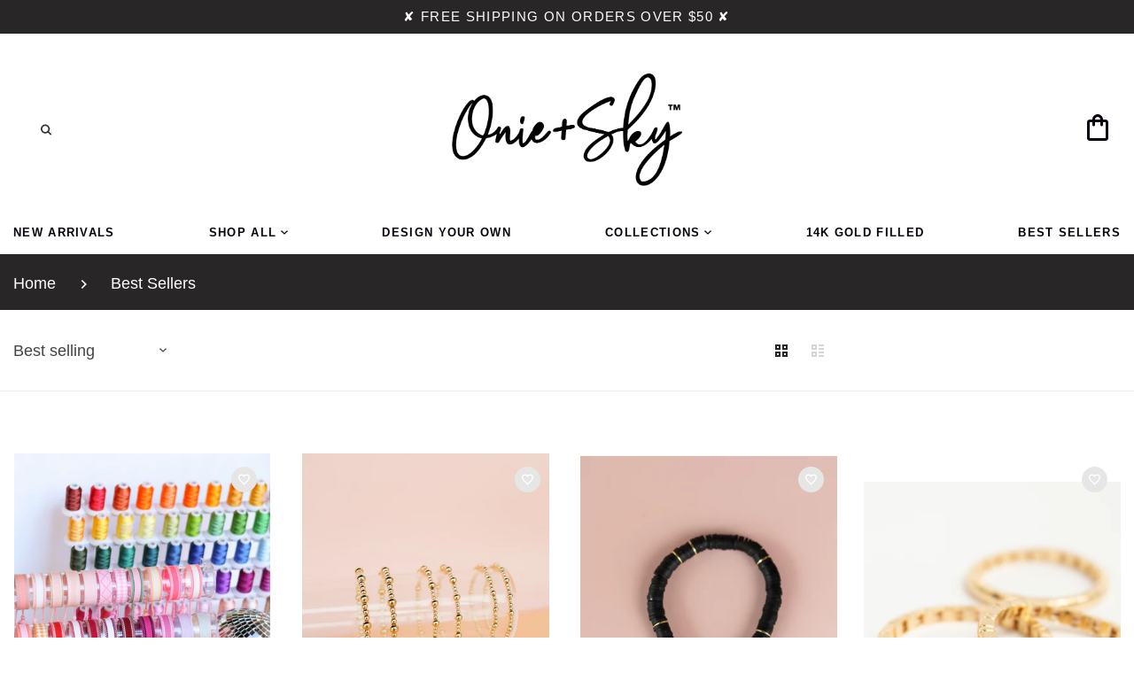

--- FILE ---
content_type: text/html; charset=utf-8
request_url: https://onieandsky.com/collections/top-sellers
body_size: 36908
content:
<!doctype html>
<html lang="English" class="vnd-nsl-pp-horizontal-move vnd-qv-pp-horizontal-move vnd-zoom-pp-zoom-in">
<head> 
 <!-- Meta Pixel Code -->
<script>
!function(f,b,e,v,n,t,s)
{if(f.fbq)return;n=f.fbq=function(){n.callMethod?
n.callMethod.apply(n,arguments):n.queue.push(arguments)};
if(!f._fbq)f._fbq=n;n.push=n;n.loaded=!0;n.version='2.0';
n.queue=[];t=b.createElement(e);t.async=!0;
t.src=v;s=b.getElementsByTagName(e)[0];
s.parentNode.insertBefore(t,s)}(window, document,'script',
'https://connect.facebook.net/en_US/fbevents.js');
fbq('init', '1069711517360451');
fbq('track', 'PageView');
</script>
<noscript><img height="1" width="1" style="display:none"
src="https://www.facebook.com/tr?id=1069711517360451&ev=PageView&noscript=1"
/></noscript>
<!-- End Meta Pixel Code -->
  
  <meta name="google-site-verification" content="FEqEVmlzbohJWugi81cbsht4E115nx-Te-zZ2eBZ-io" />
  <link rel="stylesheet" href="https://obscure-escarpment-2240.herokuapp.com/stylesheets/bcpo-front.css">
  <script>var bcpo_product=null;  var bcpo_settings={"fallback":"dropdown","auto_select":"off","load_main_image":"off","replaceImage":"on","border_style":"round","tooltips":"show","sold_out_style":"crossed-out","theme":"light","jumbo_colors":"off","jumbo_images":"medium","circle_swatches":"on","inventory_style":"default","override_ajax":"on","add_price_addons":"off","theme2":"on","money_format2":"${{amount}} USD","money_format_without_currency":"${{amount}}","show_currency":"on","file_upload_warning":"off","global_auto_image_options":"","global_color_options":"","global_colors":[{"key":"","value":"ecf42f"}],"shop_currency":"USD"};var inventory_quantity = [];if(bcpo_product) { for (var i = 0; i < bcpo_product.variants.length; i += 1) { bcpo_product.variants[i].inventory_quantity = inventory_quantity[i]; }}window.bcpo = window.bcpo || {}; bcpo.cart = {"note":null,"attributes":{},"original_total_price":0,"total_price":0,"total_discount":0,"total_weight":0.0,"item_count":0,"items":[],"requires_shipping":false,"currency":"USD","items_subtotal_price":0,"cart_level_discount_applications":[],"checkout_charge_amount":0}; bcpo.ogFormData = FormData;</script>

    
    
  <meta charset="utf-8">
  <meta http-equiv="X-UA-Compatible" content="IE=edge">
  <meta name="viewport" content="width=device-width,initial-scale=1">
  <meta name="theme-color" content="#282626">
  <link rel="canonical" href="https://onieandsky.com/collections/top-sellers">
  <link rel="dns-prefetch" href="//shopify.com" crossorigin>
  <link rel="dns-prefetch" href="//v.shopify.com" crossorigin><link rel="shortcut icon" href="//onieandsky.com/cdn/shop/files/OnieandSky-favicon50_32x32.png?v=1614294884" type="image/png"><title>Best Sellers
&ndash; ONIE + SKY</title>
  <meta property="og:site_name" content="ONIE + SKY">
<meta property="og:url" content="https://onieandsky.com/collections/top-sellers">
<meta property="og:title" content="Best Sellers">
<meta property="og:type" content="product.group">
<meta property="og:description" content="Custom embroidered bracelets, custom engraved jewelry, tila bracelets, + more!"><meta property="og:image" content="http://onieandsky.com/cdn/shop/collections/image_a34ae69b-67aa-4551-97a8-e50cbb0aebde_1200x1200.jpg?v=1682625711">
<meta property="og:image:secure_url" content="https://onieandsky.com/cdn/shop/collections/image_a34ae69b-67aa-4551-97a8-e50cbb0aebde_1200x1200.jpg?v=1682625711">
<meta name="twitter:card" content="summary_large_image">
<meta name="twitter:title" content="Best Sellers">
<meta name="twitter:description" content="Custom embroidered bracelets, custom engraved jewelry, tila bracelets, + more!">
  <link rel="dns-prefetch" href="//fonts.shopifycdn.com" crossorigin><link href="//onieandsky.com/cdn/shop/t/2/assets/style.scss.css?v=142477094578128582381723582727" rel="stylesheet" type="text/css" media="all" />
<link rel="stylesheet" href="//onieandsky.com/cdn/shop/t/2/assets/non-critical.scss.css?v=32175332961024370601723434738" media="print" onload="this.media='all'"><link href="//onieandsky.com/cdn/shop/t/2/assets/collection.scss.css?v=60575950114103924411656544027" rel="stylesheet" type="text/css" media="all" /><link rel="stylesheet" href="//onieandsky.com/cdn/shop/t/2/assets/non-critical-collection.scss.css?v=92287085024236096081656544027" media="print" onload="this.media='all'"><link rel="stylesheet" href="//onieandsky.com/cdn/shop/t/2/assets/currency-flags.css?v=75193518996879687641604518183" media="print" onload="this.media='all'"><link rel="stylesheet" href="//onieandsky.com/cdn/shop/t/2/assets/theme.css?v=13904840677172514341656544027" media="print" onload="this.media='all'">

  <script src="https://ajax.googleapis.com/ajax/libs/jquery/3.7.1/jquery.min.js"></script>
  <link rel="preload" as="script" href="//onieandsky.com/cdn/shop/t/2/assets/vendor.min.js?v=21891950892442990151604518193">
  <link rel="preload" as="script" href="//onieandsky.com/cdn/shop/t/2/assets/theme.min.js?v=20351577803059294341604518192">
  <link rel="preload" as="script" href="//onieandsky.com/cdn/shop/t/2/assets/theme-lazy.min.js?v=166487006881363790881604518191">
  <link rel="preload" as="script" href="//onieandsky.com/cdn/shop/t/2/assets/lazysizes.min.js?v=25934748914710874081604518186">
  <meta name="facebook-domain-verification" content="gonwl9iqv3kq0el5v39gn9jguftsib" />
  <script>window.performance && window.performance.mark && window.performance.mark('shopify.content_for_header.start');</script><meta name="google-site-verification" content="FEqEVmlzbohJWugi81cbsht4E115nx-Te-zZ2eBZ-io">
<meta id="shopify-digital-wallet" name="shopify-digital-wallet" content="/47818178716/digital_wallets/dialog">
<meta name="shopify-checkout-api-token" content="d548ebae61e7b495719b8f89e71a1a8a">
<meta id="in-context-paypal-metadata" data-shop-id="47818178716" data-venmo-supported="false" data-environment="production" data-locale="en_US" data-paypal-v4="true" data-currency="USD">
<link rel="alternate" type="application/atom+xml" title="Feed" href="/collections/top-sellers.atom" />
<link rel="next" href="/collections/top-sellers?page=2">
<link rel="alternate" type="application/json+oembed" href="https://onieandsky.com/collections/top-sellers.oembed">
<script async="async" src="/checkouts/internal/preloads.js?locale=en-US"></script>
<link rel="preconnect" href="https://shop.app" crossorigin="anonymous">
<script async="async" src="https://shop.app/checkouts/internal/preloads.js?locale=en-US&shop_id=47818178716" crossorigin="anonymous"></script>
<script id="apple-pay-shop-capabilities" type="application/json">{"shopId":47818178716,"countryCode":"US","currencyCode":"USD","merchantCapabilities":["supports3DS"],"merchantId":"gid:\/\/shopify\/Shop\/47818178716","merchantName":"ONIE + SKY","requiredBillingContactFields":["postalAddress","email"],"requiredShippingContactFields":["postalAddress","email"],"shippingType":"shipping","supportedNetworks":["visa","masterCard","amex","discover","elo","jcb"],"total":{"type":"pending","label":"ONIE + SKY","amount":"1.00"},"shopifyPaymentsEnabled":true,"supportsSubscriptions":true}</script>
<script id="shopify-features" type="application/json">{"accessToken":"d548ebae61e7b495719b8f89e71a1a8a","betas":["rich-media-storefront-analytics"],"domain":"onieandsky.com","predictiveSearch":true,"shopId":47818178716,"locale":"en"}</script>
<script>var Shopify = Shopify || {};
Shopify.shop = "onie-sky.myshopify.com";
Shopify.locale = "en";
Shopify.currency = {"active":"USD","rate":"1.0"};
Shopify.country = "US";
Shopify.theme = {"name":"Venedor-1.2.8.2","id":114470715548,"schema_name":"Venedor","schema_version":"1.2.8.2","theme_store_id":null,"role":"main"};
Shopify.theme.handle = "null";
Shopify.theme.style = {"id":null,"handle":null};
Shopify.cdnHost = "onieandsky.com/cdn";
Shopify.routes = Shopify.routes || {};
Shopify.routes.root = "/";</script>
<script type="module">!function(o){(o.Shopify=o.Shopify||{}).modules=!0}(window);</script>
<script>!function(o){function n(){var o=[];function n(){o.push(Array.prototype.slice.apply(arguments))}return n.q=o,n}var t=o.Shopify=o.Shopify||{};t.loadFeatures=n(),t.autoloadFeatures=n()}(window);</script>
<script>
  window.ShopifyPay = window.ShopifyPay || {};
  window.ShopifyPay.apiHost = "shop.app\/pay";
  window.ShopifyPay.redirectState = null;
</script>
<script id="shop-js-analytics" type="application/json">{"pageType":"collection"}</script>
<script defer="defer" async type="module" src="//onieandsky.com/cdn/shopifycloud/shop-js/modules/v2/client.init-shop-cart-sync_C5BV16lS.en.esm.js"></script>
<script defer="defer" async type="module" src="//onieandsky.com/cdn/shopifycloud/shop-js/modules/v2/chunk.common_CygWptCX.esm.js"></script>
<script type="module">
  await import("//onieandsky.com/cdn/shopifycloud/shop-js/modules/v2/client.init-shop-cart-sync_C5BV16lS.en.esm.js");
await import("//onieandsky.com/cdn/shopifycloud/shop-js/modules/v2/chunk.common_CygWptCX.esm.js");

  window.Shopify.SignInWithShop?.initShopCartSync?.({"fedCMEnabled":true,"windoidEnabled":true});

</script>
<script>
  window.Shopify = window.Shopify || {};
  if (!window.Shopify.featureAssets) window.Shopify.featureAssets = {};
  window.Shopify.featureAssets['shop-js'] = {"shop-cart-sync":["modules/v2/client.shop-cart-sync_ZFArdW7E.en.esm.js","modules/v2/chunk.common_CygWptCX.esm.js"],"init-fed-cm":["modules/v2/client.init-fed-cm_CmiC4vf6.en.esm.js","modules/v2/chunk.common_CygWptCX.esm.js"],"shop-button":["modules/v2/client.shop-button_tlx5R9nI.en.esm.js","modules/v2/chunk.common_CygWptCX.esm.js"],"shop-cash-offers":["modules/v2/client.shop-cash-offers_DOA2yAJr.en.esm.js","modules/v2/chunk.common_CygWptCX.esm.js","modules/v2/chunk.modal_D71HUcav.esm.js"],"init-windoid":["modules/v2/client.init-windoid_sURxWdc1.en.esm.js","modules/v2/chunk.common_CygWptCX.esm.js"],"shop-toast-manager":["modules/v2/client.shop-toast-manager_ClPi3nE9.en.esm.js","modules/v2/chunk.common_CygWptCX.esm.js"],"init-shop-email-lookup-coordinator":["modules/v2/client.init-shop-email-lookup-coordinator_B8hsDcYM.en.esm.js","modules/v2/chunk.common_CygWptCX.esm.js"],"init-shop-cart-sync":["modules/v2/client.init-shop-cart-sync_C5BV16lS.en.esm.js","modules/v2/chunk.common_CygWptCX.esm.js"],"avatar":["modules/v2/client.avatar_BTnouDA3.en.esm.js"],"pay-button":["modules/v2/client.pay-button_FdsNuTd3.en.esm.js","modules/v2/chunk.common_CygWptCX.esm.js"],"init-customer-accounts":["modules/v2/client.init-customer-accounts_DxDtT_ad.en.esm.js","modules/v2/client.shop-login-button_C5VAVYt1.en.esm.js","modules/v2/chunk.common_CygWptCX.esm.js","modules/v2/chunk.modal_D71HUcav.esm.js"],"init-shop-for-new-customer-accounts":["modules/v2/client.init-shop-for-new-customer-accounts_ChsxoAhi.en.esm.js","modules/v2/client.shop-login-button_C5VAVYt1.en.esm.js","modules/v2/chunk.common_CygWptCX.esm.js","modules/v2/chunk.modal_D71HUcav.esm.js"],"shop-login-button":["modules/v2/client.shop-login-button_C5VAVYt1.en.esm.js","modules/v2/chunk.common_CygWptCX.esm.js","modules/v2/chunk.modal_D71HUcav.esm.js"],"init-customer-accounts-sign-up":["modules/v2/client.init-customer-accounts-sign-up_CPSyQ0Tj.en.esm.js","modules/v2/client.shop-login-button_C5VAVYt1.en.esm.js","modules/v2/chunk.common_CygWptCX.esm.js","modules/v2/chunk.modal_D71HUcav.esm.js"],"shop-follow-button":["modules/v2/client.shop-follow-button_Cva4Ekp9.en.esm.js","modules/v2/chunk.common_CygWptCX.esm.js","modules/v2/chunk.modal_D71HUcav.esm.js"],"checkout-modal":["modules/v2/client.checkout-modal_BPM8l0SH.en.esm.js","modules/v2/chunk.common_CygWptCX.esm.js","modules/v2/chunk.modal_D71HUcav.esm.js"],"lead-capture":["modules/v2/client.lead-capture_Bi8yE_yS.en.esm.js","modules/v2/chunk.common_CygWptCX.esm.js","modules/v2/chunk.modal_D71HUcav.esm.js"],"shop-login":["modules/v2/client.shop-login_D6lNrXab.en.esm.js","modules/v2/chunk.common_CygWptCX.esm.js","modules/v2/chunk.modal_D71HUcav.esm.js"],"payment-terms":["modules/v2/client.payment-terms_CZxnsJam.en.esm.js","modules/v2/chunk.common_CygWptCX.esm.js","modules/v2/chunk.modal_D71HUcav.esm.js"]};
</script>
<script>(function() {
  var isLoaded = false;
  function asyncLoad() {
    if (isLoaded) return;
    isLoaded = true;
    var urls = ["\/\/cdn.shopify.com\/proxy\/ea70b5995da99172e1c25d629205a30499e20169d460722a69aecddff22d396d\/obscure-escarpment-2240.herokuapp.com\/js\/best_custom_product_options.js?shop=onie-sky.myshopify.com\u0026sp-cache-control=cHVibGljLCBtYXgtYWdlPTkwMA","https:\/\/cdn.shopify.com\/s\/files\/1\/0478\/1817\/8716\/t\/2\/assets\/postscript-sdk.js?v=1610922694\u0026shopId=16083\u0026shop=onie-sky.myshopify.com","https:\/\/cdn.nfcube.com\/instafeed-3b93f0c5112658e46cf5bab94b911d69.js?shop=onie-sky.myshopify.com"];
    for (var i = 0; i < urls.length; i++) {
      var s = document.createElement('script');
      s.type = 'text/javascript';
      s.async = true;
      s.src = urls[i];
      var x = document.getElementsByTagName('script')[0];
      x.parentNode.insertBefore(s, x);
    }
  };
  if(window.attachEvent) {
    window.attachEvent('onload', asyncLoad);
  } else {
    window.addEventListener('load', asyncLoad, false);
  }
})();</script>
<script id="__st">var __st={"a":47818178716,"offset":-21600,"reqid":"1709a79c-e434-427e-a26f-688e4135263f-1768629987","pageurl":"onieandsky.com\/collections\/top-sellers","u":"3044ffa56101","p":"collection","rtyp":"collection","rid":229496520860};</script>
<script>window.ShopifyPaypalV4VisibilityTracking = true;</script>
<script id="captcha-bootstrap">!function(){'use strict';const t='contact',e='account',n='new_comment',o=[[t,t],['blogs',n],['comments',n],[t,'customer']],c=[[e,'customer_login'],[e,'guest_login'],[e,'recover_customer_password'],[e,'create_customer']],r=t=>t.map((([t,e])=>`form[action*='/${t}']:not([data-nocaptcha='true']) input[name='form_type'][value='${e}']`)).join(','),a=t=>()=>t?[...document.querySelectorAll(t)].map((t=>t.form)):[];function s(){const t=[...o],e=r(t);return a(e)}const i='password',u='form_key',d=['recaptcha-v3-token','g-recaptcha-response','h-captcha-response',i],f=()=>{try{return window.sessionStorage}catch{return}},m='__shopify_v',_=t=>t.elements[u];function p(t,e,n=!1){try{const o=window.sessionStorage,c=JSON.parse(o.getItem(e)),{data:r}=function(t){const{data:e,action:n}=t;return t[m]||n?{data:e,action:n}:{data:t,action:n}}(c);for(const[e,n]of Object.entries(r))t.elements[e]&&(t.elements[e].value=n);n&&o.removeItem(e)}catch(o){console.error('form repopulation failed',{error:o})}}const l='form_type',E='cptcha';function T(t){t.dataset[E]=!0}const w=window,h=w.document,L='Shopify',v='ce_forms',y='captcha';let A=!1;((t,e)=>{const n=(g='f06e6c50-85a8-45c8-87d0-21a2b65856fe',I='https://cdn.shopify.com/shopifycloud/storefront-forms-hcaptcha/ce_storefront_forms_captcha_hcaptcha.v1.5.2.iife.js',D={infoText:'Protected by hCaptcha',privacyText:'Privacy',termsText:'Terms'},(t,e,n)=>{const o=w[L][v],c=o.bindForm;if(c)return c(t,g,e,D).then(n);var r;o.q.push([[t,g,e,D],n]),r=I,A||(h.body.append(Object.assign(h.createElement('script'),{id:'captcha-provider',async:!0,src:r})),A=!0)});var g,I,D;w[L]=w[L]||{},w[L][v]=w[L][v]||{},w[L][v].q=[],w[L][y]=w[L][y]||{},w[L][y].protect=function(t,e){n(t,void 0,e),T(t)},Object.freeze(w[L][y]),function(t,e,n,w,h,L){const[v,y,A,g]=function(t,e,n){const i=e?o:[],u=t?c:[],d=[...i,...u],f=r(d),m=r(i),_=r(d.filter((([t,e])=>n.includes(e))));return[a(f),a(m),a(_),s()]}(w,h,L),I=t=>{const e=t.target;return e instanceof HTMLFormElement?e:e&&e.form},D=t=>v().includes(t);t.addEventListener('submit',(t=>{const e=I(t);if(!e)return;const n=D(e)&&!e.dataset.hcaptchaBound&&!e.dataset.recaptchaBound,o=_(e),c=g().includes(e)&&(!o||!o.value);(n||c)&&t.preventDefault(),c&&!n&&(function(t){try{if(!f())return;!function(t){const e=f();if(!e)return;const n=_(t);if(!n)return;const o=n.value;o&&e.removeItem(o)}(t);const e=Array.from(Array(32),(()=>Math.random().toString(36)[2])).join('');!function(t,e){_(t)||t.append(Object.assign(document.createElement('input'),{type:'hidden',name:u})),t.elements[u].value=e}(t,e),function(t,e){const n=f();if(!n)return;const o=[...t.querySelectorAll(`input[type='${i}']`)].map((({name:t})=>t)),c=[...d,...o],r={};for(const[a,s]of new FormData(t).entries())c.includes(a)||(r[a]=s);n.setItem(e,JSON.stringify({[m]:1,action:t.action,data:r}))}(t,e)}catch(e){console.error('failed to persist form',e)}}(e),e.submit())}));const S=(t,e)=>{t&&!t.dataset[E]&&(n(t,e.some((e=>e===t))),T(t))};for(const o of['focusin','change'])t.addEventListener(o,(t=>{const e=I(t);D(e)&&S(e,y())}));const B=e.get('form_key'),M=e.get(l),P=B&&M;t.addEventListener('DOMContentLoaded',(()=>{const t=y();if(P)for(const e of t)e.elements[l].value===M&&p(e,B);[...new Set([...A(),...v().filter((t=>'true'===t.dataset.shopifyCaptcha))])].forEach((e=>S(e,t)))}))}(h,new URLSearchParams(w.location.search),n,t,e,['guest_login'])})(!0,!0)}();</script>
<script integrity="sha256-4kQ18oKyAcykRKYeNunJcIwy7WH5gtpwJnB7kiuLZ1E=" data-source-attribution="shopify.loadfeatures" defer="defer" src="//onieandsky.com/cdn/shopifycloud/storefront/assets/storefront/load_feature-a0a9edcb.js" crossorigin="anonymous"></script>
<script crossorigin="anonymous" defer="defer" src="//onieandsky.com/cdn/shopifycloud/storefront/assets/shopify_pay/storefront-65b4c6d7.js?v=20250812"></script>
<script data-source-attribution="shopify.dynamic_checkout.dynamic.init">var Shopify=Shopify||{};Shopify.PaymentButton=Shopify.PaymentButton||{isStorefrontPortableWallets:!0,init:function(){window.Shopify.PaymentButton.init=function(){};var t=document.createElement("script");t.src="https://onieandsky.com/cdn/shopifycloud/portable-wallets/latest/portable-wallets.en.js",t.type="module",document.head.appendChild(t)}};
</script>
<script data-source-attribution="shopify.dynamic_checkout.buyer_consent">
  function portableWalletsHideBuyerConsent(e){var t=document.getElementById("shopify-buyer-consent"),n=document.getElementById("shopify-subscription-policy-button");t&&n&&(t.classList.add("hidden"),t.setAttribute("aria-hidden","true"),n.removeEventListener("click",e))}function portableWalletsShowBuyerConsent(e){var t=document.getElementById("shopify-buyer-consent"),n=document.getElementById("shopify-subscription-policy-button");t&&n&&(t.classList.remove("hidden"),t.removeAttribute("aria-hidden"),n.addEventListener("click",e))}window.Shopify?.PaymentButton&&(window.Shopify.PaymentButton.hideBuyerConsent=portableWalletsHideBuyerConsent,window.Shopify.PaymentButton.showBuyerConsent=portableWalletsShowBuyerConsent);
</script>
<script data-source-attribution="shopify.dynamic_checkout.cart.bootstrap">document.addEventListener("DOMContentLoaded",(function(){function t(){return document.querySelector("shopify-accelerated-checkout-cart, shopify-accelerated-checkout")}if(t())Shopify.PaymentButton.init();else{new MutationObserver((function(e,n){t()&&(Shopify.PaymentButton.init(),n.disconnect())})).observe(document.body,{childList:!0,subtree:!0})}}));
</script>
<link id="shopify-accelerated-checkout-styles" rel="stylesheet" media="screen" href="https://onieandsky.com/cdn/shopifycloud/portable-wallets/latest/accelerated-checkout-backwards-compat.css" crossorigin="anonymous">
<style id="shopify-accelerated-checkout-cart">
        #shopify-buyer-consent {
  margin-top: 1em;
  display: inline-block;
  width: 100%;
}

#shopify-buyer-consent.hidden {
  display: none;
}

#shopify-subscription-policy-button {
  background: none;
  border: none;
  padding: 0;
  text-decoration: underline;
  font-size: inherit;
  cursor: pointer;
}

#shopify-subscription-policy-button::before {
  box-shadow: none;
}

      </style>

<script>window.performance && window.performance.mark && window.performance.mark('shopify.content_for_header.end');</script>
  <script id="vopo-head">(function () {
	if (((document.documentElement.innerHTML.includes('asyncLoad') && !document.documentElement.innerHTML.includes('\\/obscure' + '-escarpment-2240')) || (window.bcpo && bcpo.disabled)) && !window.location.href.match(/[&?]yesbcpo/)) return;
	var script = document.createElement('script');
	var reg = new RegExp('\\\\/\\\\/cdn\\.shopify\\.com\\\\/proxy\\\\/[a-z0-9]+\\\\/obscure-escarpment-2240\\.herokuapp\\.com\\\\/js\\\\/best_custom_product_options\\.js[^"]+');
	var match = reg.exec(document.documentElement.innerHTML);
	script.src = match[0].split('\\').join('').replace('%3f', '?').replace('u0026', '&');
	var vopoHead = document.getElementById('vopo-head'); vopoHead.parentNode.insertBefore(script, vopoHead);
})();
</script>



<script type="text/javascript">
  //BOOSTER APPS COMMON JS CODE
  window.BoosterApps = window.BoosterApps || {};
  window.BoosterApps.common = window.BoosterApps.common || {};
  window.BoosterApps.common.shop = {
    permanent_domain: 'onie-sky.myshopify.com',
    currency: "USD",
    money_format: "${{amount}}",
    id: 47818178716
  };
  

  window.BoosterApps.common.template = 'collection';
  window.BoosterApps.common.cart = {};
  window.BoosterApps.common.vapid_public_key = "BJuXCmrtTK335SuczdNVYrGVtP_WXn4jImChm49st7K7z7e8gxSZUKk4DhUpk8j2Xpiw5G4-ylNbMKLlKkUEU98=";
  window.BoosterApps.global_config = {"asset_urls":{"loy":{"init_js":"https:\/\/cdn.shopify.com\/s\/files\/1\/0194\/1736\/6592\/t\/1\/assets\/ba_loy_init.js?v=1655318106","widget_js":"https:\/\/cdn.shopify.com\/s\/files\/1\/0194\/1736\/6592\/t\/1\/assets\/ba_loy_widget.js?v=1655318109","widget_css":"https:\/\/cdn.shopify.com\/s\/files\/1\/0194\/1736\/6592\/t\/1\/assets\/ba_loy_widget.css?v=1630424861","page_init_js":"https:\/\/cdn.shopify.com\/s\/files\/1\/0194\/1736\/6592\/t\/1\/assets\/ba_loy_page_init.js?v=1655318112","page_widget_js":"https:\/\/cdn.shopify.com\/s\/files\/1\/0194\/1736\/6592\/t\/1\/assets\/ba_loy_page_widget.js?v=1655318115","page_widget_css":"https:\/\/cdn.shopify.com\/s\/files\/1\/0194\/1736\/6592\/t\/1\/assets\/ba_loy_page.css?v=1651010375","page_preview_js":"\/assets\/msg\/loy_page_preview.js"},"rev":{"init_js":"https:\/\/cdn.shopify.com\/s\/files\/1\/0194\/1736\/6592\/t\/1\/assets\/ba_rev_init.js?v=1647222558","widget_js":"https:\/\/cdn.shopify.com\/s\/files\/1\/0194\/1736\/6592\/t\/1\/assets\/ba_rev_widget.js?v=1647222560","modal_js":"https:\/\/cdn.shopify.com\/s\/files\/1\/0194\/1736\/6592\/t\/1\/assets\/ba_rev_modal.js?v=1647222563","widget_css":"https:\/\/cdn.shopify.com\/s\/files\/1\/0194\/1736\/6592\/t\/1\/assets\/ba_rev_widget.css?v=1645997529","modal_css":"https:\/\/cdn.shopify.com\/s\/files\/1\/0194\/1736\/6592\/t\/1\/assets\/ba_rev_modal.css?v=1646955477"},"pu":{"init_js":"https:\/\/cdn.shopify.com\/s\/files\/1\/0194\/1736\/6592\/t\/1\/assets\/ba_pu_init.js?v=1635877170"},"bis":{"init_js":"https:\/\/cdn.shopify.com\/s\/files\/1\/0194\/1736\/6592\/t\/1\/assets\/ba_bis_init.js?v=1633795418","modal_js":"https:\/\/cdn.shopify.com\/s\/files\/1\/0194\/1736\/6592\/t\/1\/assets\/ba_bis_modal.js?v=1633795421","modal_css":"https:\/\/cdn.shopify.com\/s\/files\/1\/0194\/1736\/6592\/t\/1\/assets\/ba_bis_modal.css?v=1620346071"},"widgets":{"init_js":"https:\/\/cdn.shopify.com\/s\/files\/1\/0194\/1736\/6592\/t\/1\/assets\/ba_widget_init.js?v=1654723617","modal_js":"https:\/\/cdn.shopify.com\/s\/files\/1\/0194\/1736\/6592\/t\/1\/assets\/ba_widget_modal.js?v=1654723620","modal_css":"https:\/\/cdn.shopify.com\/s\/files\/1\/0194\/1736\/6592\/t\/1\/assets\/ba_widget_modal.css?v=1654723622"},"forms":{"init_js":"https:\/\/cdn.shopify.com\/s\/files\/1\/0194\/1736\/6592\/t\/1\/assets\/ba_forms_init.js?v=1655318118","widget_js":"https:\/\/cdn.shopify.com\/s\/files\/1\/0194\/1736\/6592\/t\/1\/assets\/ba_forms_widget.js?v=1655318121","forms_css":"https:\/\/cdn.shopify.com\/s\/files\/1\/0194\/1736\/6592\/t\/1\/assets\/ba_forms.css?v=1654711758"},"global":{"helper_js":"https:\/\/cdn.shopify.com\/s\/files\/1\/0194\/1736\/6592\/t\/1\/assets\/ba_tracking.js?v=1637601969"}},"proxy_paths":{"pop":"\/apps\/ba-pop","app_metrics":"\/apps\/ba-pop\/app_metrics","push_subscription":"\/apps\/ba-pop\/push"},"aat":["seo","pop"],"pv":false,"sts":false,"bam":false,"base_money_format":"${{amount}}"};




    window.BoosterApps.widgets_config = {"id":24203,"active":false,"frequency_limit_amount":2,"frequency_limit_time_unit":"days","background_image":{"position":"none","widget_background_preview_url":""},"initial_state":{"body":"Sign up and unlock your instant discount","title":"Get 10% off your order","cta_text":"Claim Discount","show_email":"true","action_text":"Saving...","footer_text":"You are signing up to receive communication via email and can unsubscribe at any time.","dismiss_text":"No thanks","email_placeholder":"Email Address","phone_placeholder":"Phone Number"},"success_state":{"body":"Thanks for subscribing. Copy your discount code and apply to your next order.","title":"Discount Unlocked 🎉","cta_text":"Continue shopping","cta_action":"dismiss","redirect_url":"","open_url_new_tab":"false"},"closed_state":{"action":"close_widget","font_size":"20","action_text":"GET 10% OFF","display_offset":"300","display_position":"left"},"error_state":{"submit_error":"Sorry, please try again later","invalid_email":"Please enter valid email address!","error_subscribing":"Error subscribing, try again later","already_registered":"You have already registered","invalid_phone_number":"Please enter valid phone number!"},"trigger":{"action":"on_timer","delay_in_seconds":"0"},"colors":{"link_color":"#4FC3F7","sticky_bar_bg":"#C62828","cta_font_color":"#fff","body_font_color":"#000","sticky_bar_text":"#fff","background_color":"#fff","error_text_color":"#ff2626","title_font_color":"#000","footer_font_color":"#bbb","dismiss_font_color":"#bbb","cta_background_color":"#000","sticky_coupon_bar_bg":"#286ef8","error_text_background":"","sticky_coupon_bar_text":"#fff"},"sticky_coupon_bar":{"enabled":"false","message":"Don't forget to use your code"},"display_style":{"font":"Arial","size":"regular","align":"center"},"dismissable":true,"has_background":false,"opt_in_channels":["email"],"rules":[],"widget_css":".powered_by_rivo{\n  display: block;\n}\n.ba_widget_main_design {\n  background: #fff;\n}\n.ba_widget_content{text-align: center}\n.ba_widget_parent{\n  font-family: Arial;\n}\n.ba_widget_parent.background{\n}\n.ba_widget_left_content{\n}\n.ba_widget_right_content{\n}\n#ba_widget_cta_button:disabled{\n  background: #000cc;\n}\n#ba_widget_cta_button{\n  background: #000;\n  color: #fff;\n}\n#ba_widget_cta_button:after {\n  background: #000e0;\n}\n.ba_initial_state_title, .ba_success_state_title{\n  color: #000;\n}\n.ba_initial_state_body, .ba_success_state_body{\n  color: #000;\n}\n.ba_initial_state_dismiss_text{\n  color: #bbb;\n}\n.ba_initial_state_footer_text, .ba_initial_state_sms_agreement{\n  color: #bbb;\n}\n.ba_widget_error{\n  color: #ff2626;\n  background: ;\n}\n.ba_link_color{\n  color: #4FC3F7;\n}\n","custom_css":null,"logo":null};


  

</script>


<script type="text/javascript">
  !function(e){var t={};function r(n){if(t[n])return t[n].exports;var o=t[n]={i:n,l:!1,exports:{}};return e[n].call(o.exports,o,o.exports,r),o.l=!0,o.exports}r.m=e,r.c=t,r.d=function(e,t,n){r.o(e,t)||Object.defineProperty(e,t,{enumerable:!0,get:n})},r.r=function(e){"undefined"!==typeof Symbol&&Symbol.toStringTag&&Object.defineProperty(e,Symbol.toStringTag,{value:"Module"}),Object.defineProperty(e,"__esModule",{value:!0})},r.t=function(e,t){if(1&t&&(e=r(e)),8&t)return e;if(4&t&&"object"===typeof e&&e&&e.__esModule)return e;var n=Object.create(null);if(r.r(n),Object.defineProperty(n,"default",{enumerable:!0,value:e}),2&t&&"string"!=typeof e)for(var o in e)r.d(n,o,function(t){return e[t]}.bind(null,o));return n},r.n=function(e){var t=e&&e.__esModule?function(){return e.default}:function(){return e};return r.d(t,"a",t),t},r.o=function(e,t){return Object.prototype.hasOwnProperty.call(e,t)},r.p="https://marketing.rivo.io/packs/",r(r.s=82)}({82:function(e,t){}});
//# sourceMappingURL=application-c7a841113cc8c435844c.js.map

  //Global snippet for Booster Apps
  //this is updated automatically - do not edit manually.

  function loadScript(src, defer, done) {
    var js = document.createElement('script');
    js.src = src;
    js.defer = defer;
    js.onload = function(){done();};
    js.onerror = function(){
      done(new Error('Failed to load script ' + src));
    };
    document.head.appendChild(js);
  }

  function browserSupportsAllFeatures() {
    return window.Promise && window.fetch && window.Symbol;
  }

  if (browserSupportsAllFeatures()) {
    main();
  } else {
    loadScript('https://polyfill-fastly.net/v3/polyfill.min.js?features=Promise,fetch', true, main);
  }

  function loadAppScripts(){




      loadScript(window.BoosterApps.global_config.asset_urls.widgets.init_js, true, function(){});
  }

  function main(err) {
    //isolate the scope
    loadScript(window.BoosterApps.global_config.asset_urls.global.helper_js, false, loadAppScripts);
  }
</script>

<link href="https://monorail-edge.shopifysvc.com" rel="dns-prefetch">
<script>(function(){if ("sendBeacon" in navigator && "performance" in window) {try {var session_token_from_headers = performance.getEntriesByType('navigation')[0].serverTiming.find(x => x.name == '_s').description;} catch {var session_token_from_headers = undefined;}var session_cookie_matches = document.cookie.match(/_shopify_s=([^;]*)/);var session_token_from_cookie = session_cookie_matches && session_cookie_matches.length === 2 ? session_cookie_matches[1] : "";var session_token = session_token_from_headers || session_token_from_cookie || "";function handle_abandonment_event(e) {var entries = performance.getEntries().filter(function(entry) {return /monorail-edge.shopifysvc.com/.test(entry.name);});if (!window.abandonment_tracked && entries.length === 0) {window.abandonment_tracked = true;var currentMs = Date.now();var navigation_start = performance.timing.navigationStart;var payload = {shop_id: 47818178716,url: window.location.href,navigation_start,duration: currentMs - navigation_start,session_token,page_type: "collection"};window.navigator.sendBeacon("https://monorail-edge.shopifysvc.com/v1/produce", JSON.stringify({schema_id: "online_store_buyer_site_abandonment/1.1",payload: payload,metadata: {event_created_at_ms: currentMs,event_sent_at_ms: currentMs}}));}}window.addEventListener('pagehide', handle_abandonment_event);}}());</script>
<script id="web-pixels-manager-setup">(function e(e,d,r,n,o){if(void 0===o&&(o={}),!Boolean(null===(a=null===(i=window.Shopify)||void 0===i?void 0:i.analytics)||void 0===a?void 0:a.replayQueue)){var i,a;window.Shopify=window.Shopify||{};var t=window.Shopify;t.analytics=t.analytics||{};var s=t.analytics;s.replayQueue=[],s.publish=function(e,d,r){return s.replayQueue.push([e,d,r]),!0};try{self.performance.mark("wpm:start")}catch(e){}var l=function(){var e={modern:/Edge?\/(1{2}[4-9]|1[2-9]\d|[2-9]\d{2}|\d{4,})\.\d+(\.\d+|)|Firefox\/(1{2}[4-9]|1[2-9]\d|[2-9]\d{2}|\d{4,})\.\d+(\.\d+|)|Chrom(ium|e)\/(9{2}|\d{3,})\.\d+(\.\d+|)|(Maci|X1{2}).+ Version\/(15\.\d+|(1[6-9]|[2-9]\d|\d{3,})\.\d+)([,.]\d+|)( \(\w+\)|)( Mobile\/\w+|) Safari\/|Chrome.+OPR\/(9{2}|\d{3,})\.\d+\.\d+|(CPU[ +]OS|iPhone[ +]OS|CPU[ +]iPhone|CPU IPhone OS|CPU iPad OS)[ +]+(15[._]\d+|(1[6-9]|[2-9]\d|\d{3,})[._]\d+)([._]\d+|)|Android:?[ /-](13[3-9]|1[4-9]\d|[2-9]\d{2}|\d{4,})(\.\d+|)(\.\d+|)|Android.+Firefox\/(13[5-9]|1[4-9]\d|[2-9]\d{2}|\d{4,})\.\d+(\.\d+|)|Android.+Chrom(ium|e)\/(13[3-9]|1[4-9]\d|[2-9]\d{2}|\d{4,})\.\d+(\.\d+|)|SamsungBrowser\/([2-9]\d|\d{3,})\.\d+/,legacy:/Edge?\/(1[6-9]|[2-9]\d|\d{3,})\.\d+(\.\d+|)|Firefox\/(5[4-9]|[6-9]\d|\d{3,})\.\d+(\.\d+|)|Chrom(ium|e)\/(5[1-9]|[6-9]\d|\d{3,})\.\d+(\.\d+|)([\d.]+$|.*Safari\/(?![\d.]+ Edge\/[\d.]+$))|(Maci|X1{2}).+ Version\/(10\.\d+|(1[1-9]|[2-9]\d|\d{3,})\.\d+)([,.]\d+|)( \(\w+\)|)( Mobile\/\w+|) Safari\/|Chrome.+OPR\/(3[89]|[4-9]\d|\d{3,})\.\d+\.\d+|(CPU[ +]OS|iPhone[ +]OS|CPU[ +]iPhone|CPU IPhone OS|CPU iPad OS)[ +]+(10[._]\d+|(1[1-9]|[2-9]\d|\d{3,})[._]\d+)([._]\d+|)|Android:?[ /-](13[3-9]|1[4-9]\d|[2-9]\d{2}|\d{4,})(\.\d+|)(\.\d+|)|Mobile Safari.+OPR\/([89]\d|\d{3,})\.\d+\.\d+|Android.+Firefox\/(13[5-9]|1[4-9]\d|[2-9]\d{2}|\d{4,})\.\d+(\.\d+|)|Android.+Chrom(ium|e)\/(13[3-9]|1[4-9]\d|[2-9]\d{2}|\d{4,})\.\d+(\.\d+|)|Android.+(UC? ?Browser|UCWEB|U3)[ /]?(15\.([5-9]|\d{2,})|(1[6-9]|[2-9]\d|\d{3,})\.\d+)\.\d+|SamsungBrowser\/(5\.\d+|([6-9]|\d{2,})\.\d+)|Android.+MQ{2}Browser\/(14(\.(9|\d{2,})|)|(1[5-9]|[2-9]\d|\d{3,})(\.\d+|))(\.\d+|)|K[Aa][Ii]OS\/(3\.\d+|([4-9]|\d{2,})\.\d+)(\.\d+|)/},d=e.modern,r=e.legacy,n=navigator.userAgent;return n.match(d)?"modern":n.match(r)?"legacy":"unknown"}(),u="modern"===l?"modern":"legacy",c=(null!=n?n:{modern:"",legacy:""})[u],f=function(e){return[e.baseUrl,"/wpm","/b",e.hashVersion,"modern"===e.buildTarget?"m":"l",".js"].join("")}({baseUrl:d,hashVersion:r,buildTarget:u}),m=function(e){var d=e.version,r=e.bundleTarget,n=e.surface,o=e.pageUrl,i=e.monorailEndpoint;return{emit:function(e){var a=e.status,t=e.errorMsg,s=(new Date).getTime(),l=JSON.stringify({metadata:{event_sent_at_ms:s},events:[{schema_id:"web_pixels_manager_load/3.1",payload:{version:d,bundle_target:r,page_url:o,status:a,surface:n,error_msg:t},metadata:{event_created_at_ms:s}}]});if(!i)return console&&console.warn&&console.warn("[Web Pixels Manager] No Monorail endpoint provided, skipping logging."),!1;try{return self.navigator.sendBeacon.bind(self.navigator)(i,l)}catch(e){}var u=new XMLHttpRequest;try{return u.open("POST",i,!0),u.setRequestHeader("Content-Type","text/plain"),u.send(l),!0}catch(e){return console&&console.warn&&console.warn("[Web Pixels Manager] Got an unhandled error while logging to Monorail."),!1}}}}({version:r,bundleTarget:l,surface:e.surface,pageUrl:self.location.href,monorailEndpoint:e.monorailEndpoint});try{o.browserTarget=l,function(e){var d=e.src,r=e.async,n=void 0===r||r,o=e.onload,i=e.onerror,a=e.sri,t=e.scriptDataAttributes,s=void 0===t?{}:t,l=document.createElement("script"),u=document.querySelector("head"),c=document.querySelector("body");if(l.async=n,l.src=d,a&&(l.integrity=a,l.crossOrigin="anonymous"),s)for(var f in s)if(Object.prototype.hasOwnProperty.call(s,f))try{l.dataset[f]=s[f]}catch(e){}if(o&&l.addEventListener("load",o),i&&l.addEventListener("error",i),u)u.appendChild(l);else{if(!c)throw new Error("Did not find a head or body element to append the script");c.appendChild(l)}}({src:f,async:!0,onload:function(){if(!function(){var e,d;return Boolean(null===(d=null===(e=window.Shopify)||void 0===e?void 0:e.analytics)||void 0===d?void 0:d.initialized)}()){var d=window.webPixelsManager.init(e)||void 0;if(d){var r=window.Shopify.analytics;r.replayQueue.forEach((function(e){var r=e[0],n=e[1],o=e[2];d.publishCustomEvent(r,n,o)})),r.replayQueue=[],r.publish=d.publishCustomEvent,r.visitor=d.visitor,r.initialized=!0}}},onerror:function(){return m.emit({status:"failed",errorMsg:"".concat(f," has failed to load")})},sri:function(e){var d=/^sha384-[A-Za-z0-9+/=]+$/;return"string"==typeof e&&d.test(e)}(c)?c:"",scriptDataAttributes:o}),m.emit({status:"loading"})}catch(e){m.emit({status:"failed",errorMsg:(null==e?void 0:e.message)||"Unknown error"})}}})({shopId: 47818178716,storefrontBaseUrl: "https://onieandsky.com",extensionsBaseUrl: "https://extensions.shopifycdn.com/cdn/shopifycloud/web-pixels-manager",monorailEndpoint: "https://monorail-edge.shopifysvc.com/unstable/produce_batch",surface: "storefront-renderer",enabledBetaFlags: ["2dca8a86"],webPixelsConfigList: [{"id":"1153761525","configuration":"{\"shopId\":\"16083\"}","eventPayloadVersion":"v1","runtimeContext":"STRICT","scriptVersion":"e57a43765e0d230c1bcb12178c1ff13f","type":"APP","apiClientId":2328352,"privacyPurposes":[],"dataSharingAdjustments":{"protectedCustomerApprovalScopes":["read_customer_address","read_customer_email","read_customer_name","read_customer_personal_data","read_customer_phone"]}},{"id":"505282805","configuration":"{\"config\":\"{\\\"pixel_id\\\":\\\"AW-545138441\\\",\\\"target_country\\\":\\\"US\\\",\\\"gtag_events\\\":[{\\\"type\\\":\\\"search\\\",\\\"action_label\\\":\\\"AW-545138441\\\/fBviCPfpjaQDEInO-IMC\\\"},{\\\"type\\\":\\\"begin_checkout\\\",\\\"action_label\\\":\\\"AW-545138441\\\/uzs7CPTpjaQDEInO-IMC\\\"},{\\\"type\\\":\\\"view_item\\\",\\\"action_label\\\":[\\\"AW-545138441\\\/yBltCO7pjaQDEInO-IMC\\\",\\\"MC-RE1ELQ6XDQ\\\"]},{\\\"type\\\":\\\"purchase\\\",\\\"action_label\\\":[\\\"AW-545138441\\\/AwwzCOvpjaQDEInO-IMC\\\",\\\"MC-RE1ELQ6XDQ\\\"]},{\\\"type\\\":\\\"page_view\\\",\\\"action_label\\\":[\\\"AW-545138441\\\/c-A8COjpjaQDEInO-IMC\\\",\\\"MC-RE1ELQ6XDQ\\\"]},{\\\"type\\\":\\\"add_payment_info\\\",\\\"action_label\\\":\\\"AW-545138441\\\/ciu6CPrpjaQDEInO-IMC\\\"},{\\\"type\\\":\\\"add_to_cart\\\",\\\"action_label\\\":\\\"AW-545138441\\\/0FLpCPHpjaQDEInO-IMC\\\"}],\\\"enable_monitoring_mode\\\":false}\"}","eventPayloadVersion":"v1","runtimeContext":"OPEN","scriptVersion":"b2a88bafab3e21179ed38636efcd8a93","type":"APP","apiClientId":1780363,"privacyPurposes":[],"dataSharingAdjustments":{"protectedCustomerApprovalScopes":["read_customer_address","read_customer_email","read_customer_name","read_customer_personal_data","read_customer_phone"]}},{"id":"149782773","configuration":"{\"pixel_id\":\"188171122927952\",\"pixel_type\":\"facebook_pixel\",\"metaapp_system_user_token\":\"-\"}","eventPayloadVersion":"v1","runtimeContext":"OPEN","scriptVersion":"ca16bc87fe92b6042fbaa3acc2fbdaa6","type":"APP","apiClientId":2329312,"privacyPurposes":["ANALYTICS","MARKETING","SALE_OF_DATA"],"dataSharingAdjustments":{"protectedCustomerApprovalScopes":["read_customer_address","read_customer_email","read_customer_name","read_customer_personal_data","read_customer_phone"]}},{"id":"82575605","configuration":"{\"tagID\":\"2613743076687\"}","eventPayloadVersion":"v1","runtimeContext":"STRICT","scriptVersion":"18031546ee651571ed29edbe71a3550b","type":"APP","apiClientId":3009811,"privacyPurposes":["ANALYTICS","MARKETING","SALE_OF_DATA"],"dataSharingAdjustments":{"protectedCustomerApprovalScopes":["read_customer_address","read_customer_email","read_customer_name","read_customer_personal_data","read_customer_phone"]}},{"id":"shopify-app-pixel","configuration":"{}","eventPayloadVersion":"v1","runtimeContext":"STRICT","scriptVersion":"0450","apiClientId":"shopify-pixel","type":"APP","privacyPurposes":["ANALYTICS","MARKETING"]},{"id":"shopify-custom-pixel","eventPayloadVersion":"v1","runtimeContext":"LAX","scriptVersion":"0450","apiClientId":"shopify-pixel","type":"CUSTOM","privacyPurposes":["ANALYTICS","MARKETING"]}],isMerchantRequest: false,initData: {"shop":{"name":"ONIE + SKY","paymentSettings":{"currencyCode":"USD"},"myshopifyDomain":"onie-sky.myshopify.com","countryCode":"US","storefrontUrl":"https:\/\/onieandsky.com"},"customer":null,"cart":null,"checkout":null,"productVariants":[],"purchasingCompany":null},},"https://onieandsky.com/cdn","fcfee988w5aeb613cpc8e4bc33m6693e112",{"modern":"","legacy":""},{"shopId":"47818178716","storefrontBaseUrl":"https:\/\/onieandsky.com","extensionBaseUrl":"https:\/\/extensions.shopifycdn.com\/cdn\/shopifycloud\/web-pixels-manager","surface":"storefront-renderer","enabledBetaFlags":"[\"2dca8a86\"]","isMerchantRequest":"false","hashVersion":"fcfee988w5aeb613cpc8e4bc33m6693e112","publish":"custom","events":"[[\"page_viewed\",{}],[\"collection_viewed\",{\"collection\":{\"id\":\"229496520860\",\"title\":\"Best Sellers\",\"productVariants\":[{\"price\":{\"amount\":32.0,\"currencyCode\":\"USD\"},\"product\":{\"title\":\"Custom Embroidered Bracelet\",\"vendor\":\"ONIE + SKY\",\"id\":\"8193129087221\",\"untranslatedTitle\":\"Custom Embroidered Bracelet\",\"url\":\"\/products\/copy-of-chocolate-heishi-bracelet-customizable-1\",\"type\":\"Bracelet\"},\"id\":\"44202215342325\",\"image\":{\"src\":\"\/\/onieandsky.com\/cdn\/shop\/files\/IMG_0416.jpg?v=1699416584\"},\"sku\":\"\",\"title\":\"Peach\",\"untranslatedTitle\":\"Peach\"},{\"price\":{\"amount\":20.0,\"currencyCode\":\"USD\"},\"product\":{\"title\":\"Gold Beaded Stretchy Bracelet\",\"vendor\":\"ONIE + SKY\",\"id\":\"8132218585333\",\"untranslatedTitle\":\"Gold Beaded Stretchy Bracelet\",\"url\":\"\/products\/copy-of-gold-star-stretchy-bracelet\",\"type\":\"Bracelets\"},\"id\":\"44029418537205\",\"image\":{\"src\":\"\/\/onieandsky.com\/cdn\/shop\/files\/IMG_9939_fc08d5b9-aa9e-4e56-acf3-e605b9119f15.jpg?v=1694197231\"},\"sku\":\"\",\"title\":\"4mm (Mini)\",\"untranslatedTitle\":\"4mm (Mini)\"},{\"price\":{\"amount\":18.0,\"currencyCode\":\"USD\"},\"product\":{\"title\":\"Black Heishi Bracelet (Customizable)\",\"vendor\":\"ONIE + SKY\",\"id\":\"8047144567029\",\"untranslatedTitle\":\"Black Heishi Bracelet (Customizable)\",\"url\":\"\/products\/black-heishi-bracelet-customizable\",\"type\":\"\"},\"id\":\"43828293140725\",\"image\":{\"src\":\"\/\/onieandsky.com\/cdn\/shop\/files\/R6__3909.jpg?v=1683661427\"},\"sku\":null,\"title\":\"Default Title\",\"untranslatedTitle\":\"Default Title\"},{\"price\":{\"amount\":22.0,\"currencyCode\":\"USD\"},\"product\":{\"title\":\"The Everyday Gold Tila Bracelet\",\"vendor\":\"ONIE + SKY\",\"id\":\"8035326755061\",\"untranslatedTitle\":\"The Everyday Gold Tila Bracelet\",\"url\":\"\/products\/the-everyday-gold-tila-bracelet\",\"type\":\"Bracelet\"},\"id\":\"43782079971573\",\"image\":{\"src\":\"\/\/onieandsky.com\/cdn\/shop\/products\/7T2A9950.jpg?v=1681234927\"},\"sku\":null,\"title\":\"ONE SIZE - Standard Medium 7-7.25\\\"\",\"untranslatedTitle\":\"ONE SIZE - Standard Medium 7-7.25\\\"\"},{\"price\":{\"amount\":22.0,\"currencyCode\":\"USD\"},\"product\":{\"title\":\"Custom Mini Rainbow Bracelet\",\"vendor\":\"ONIE + SKY\",\"id\":\"8041684861173\",\"untranslatedTitle\":\"Custom Mini Rainbow Bracelet\",\"url\":\"\/products\/custom-mini-rainbow-bracelet\",\"type\":\"Bracelets\"},\"id\":\"43804108751093\",\"image\":{\"src\":\"\/\/onieandsky.com\/cdn\/shop\/products\/IMG_3474.jpg?v=1681508026\"},\"sku\":\"\",\"title\":\"Default Title\",\"untranslatedTitle\":\"Default Title\"},{\"price\":{\"amount\":25.0,\"currencyCode\":\"USD\"},\"product\":{\"title\":\"All Star Adjustable Bracelet\",\"vendor\":\"ONIE + SKY\",\"id\":\"7695346237685\",\"untranslatedTitle\":\"All Star Adjustable Bracelet\",\"url\":\"\/products\/pearl-star-adjustable-with-gold-ball-accents\",\"type\":\"Bracelets\"},\"id\":\"42782962974965\",\"image\":{\"src\":\"\/\/onieandsky.com\/cdn\/shop\/files\/R6__0570.jpg?v=1689888614\"},\"sku\":\"\",\"title\":\"Default Title\",\"untranslatedTitle\":\"Default Title\"},{\"price\":{\"amount\":20.0,\"currencyCode\":\"USD\"},\"product\":{\"title\":\"Rainbow Gold Beaded Bracelet\",\"vendor\":\"ONIE + SKY\",\"id\":\"8253813620981\",\"untranslatedTitle\":\"Rainbow Gold Beaded Bracelet\",\"url\":\"\/products\/rainbow-gold-beaded-bracelet\",\"type\":\"Necklace\"},\"id\":\"44406280159477\",\"image\":{\"src\":\"\/\/onieandsky.com\/cdn\/shop\/files\/Y8A0373.jpg?v=1704396771\"},\"sku\":\"\",\"title\":\"Black\",\"untranslatedTitle\":\"Black\"},{\"price\":{\"amount\":25.0,\"currencyCode\":\"USD\"},\"product\":{\"title\":\"Mama Embroidered Bracelet\",\"vendor\":\"ONIE + SKY\",\"id\":\"8031633506549\",\"untranslatedTitle\":\"Mama Embroidered Bracelet\",\"url\":\"\/products\/mama-embroidered-bracelet\",\"type\":\"Bracelets\"},\"id\":\"43757502300405\",\"image\":{\"src\":\"\/\/onieandsky.com\/cdn\/shop\/products\/7T2A9037.jpg?v=1680540900\"},\"sku\":\"\",\"title\":\"Default Title\",\"untranslatedTitle\":\"Default Title\"},{\"price\":{\"amount\":29.0,\"currencyCode\":\"USD\"},\"product\":{\"title\":\"Black Vanilla Bracelet\",\"vendor\":\"ONIE + SKY\",\"id\":\"7936136184053\",\"untranslatedTitle\":\"Black Vanilla Bracelet\",\"url\":\"\/products\/black-vanilla-bracelet\",\"type\":\"Bracelet\"},\"id\":\"43465288351989\",\"image\":{\"src\":\"\/\/onieandsky.com\/cdn\/shop\/products\/7T2A9896.jpg?v=1681227802\"},\"sku\":null,\"title\":\"ONE SIZE - Standard Medium 6.5\\\" - 7.25\\\"\",\"untranslatedTitle\":\"ONE SIZE - Standard Medium 6.5\\\" - 7.25\\\"\"},{\"price\":{\"amount\":54.0,\"currencyCode\":\"USD\"},\"product\":{\"title\":\"14k Gold Filled Birthstone Bracelet\",\"vendor\":\"ONIE + SKY\",\"id\":\"8042616619253\",\"untranslatedTitle\":\"14k Gold Filled Birthstone Bracelet\",\"url\":\"\/products\/14k-gold-birthstone-bracelet\",\"type\":\"Bracelets\"},\"id\":\"43808748568821\",\"image\":{\"src\":\"\/\/onieandsky.com\/cdn\/shop\/products\/IMG_3432.jpg?v=1681841516\"},\"sku\":null,\"title\":\"XS 6\\\"\",\"untranslatedTitle\":\"XS 6\\\"\"},{\"price\":{\"amount\":25.0,\"currencyCode\":\"USD\"},\"product\":{\"title\":\"Choose Joy Embroidered Bracelet\",\"vendor\":\"ONIE + SKY\",\"id\":\"8078155940085\",\"untranslatedTitle\":\"Choose Joy Embroidered Bracelet\",\"url\":\"\/products\/copy-of-cart-girl-embroidered-bracelet\",\"type\":\"Bracelets\"},\"id\":\"43942019465461\",\"image\":{\"src\":\"\/\/onieandsky.com\/cdn\/shop\/files\/DSC00061.jpg?v=1713214990\"},\"sku\":\"\",\"title\":\"Default Title\",\"untranslatedTitle\":\"Default Title\"},{\"price\":{\"amount\":25.0,\"currencyCode\":\"USD\"},\"product\":{\"title\":\"Mama Embroidered Bracelet-Cream\",\"vendor\":\"ONIE + SKY\",\"id\":\"7949331497205\",\"untranslatedTitle\":\"Mama Embroidered Bracelet-Cream\",\"url\":\"\/products\/mama-adjustable-bracelet\",\"type\":\"Bracelets\"},\"id\":\"43498277798133\",\"image\":{\"src\":\"\/\/onieandsky.com\/cdn\/shop\/files\/DSC01462.jpg?v=1711992673\"},\"sku\":\"\",\"title\":\"Default Title\",\"untranslatedTitle\":\"Default Title\"},{\"price\":{\"amount\":25.0,\"currencyCode\":\"USD\"},\"product\":{\"title\":\"Opal Initial Bracelet\",\"vendor\":\"ONIE + SKY\",\"id\":\"8185438961909\",\"untranslatedTitle\":\"Opal Initial Bracelet\",\"url\":\"\/products\/opal-initial-bracelet\",\"type\":\"Necklace\"},\"id\":\"44182053486837\",\"image\":{\"src\":\"\/\/onieandsky.com\/cdn\/shop\/files\/Y8A0182.jpg?v=1699042275\"},\"sku\":null,\"title\":\"Default Title\",\"untranslatedTitle\":\"Default Title\"},{\"price\":{\"amount\":35.0,\"currencyCode\":\"USD\"},\"product\":{\"title\":\"Gold Watch Band\",\"vendor\":\"ONIE + SKY\",\"id\":\"8082871320821\",\"untranslatedTitle\":\"Gold Watch Band\",\"url\":\"\/products\/gold-watch-band-1\",\"type\":\"\"},\"id\":\"43950294237429\",\"image\":{\"src\":\"\/\/onieandsky.com\/cdn\/shop\/files\/R6__0627.jpg?v=1689955062\"},\"sku\":\"\",\"title\":\"Small: 6.5\\\"\",\"untranslatedTitle\":\"Small: 6.5\\\"\"},{\"price\":{\"amount\":30.0,\"currencyCode\":\"USD\"},\"product\":{\"title\":\"Marquise Adjustable Bracelet\",\"vendor\":\"ONIE + SKY\",\"id\":\"7988955152629\",\"untranslatedTitle\":\"Marquise Adjustable Bracelet\",\"url\":\"\/products\/marquise-adjustable-bracelet\",\"type\":\"Bracelets\"},\"id\":\"43947940806901\",\"image\":{\"src\":\"\/\/onieandsky.com\/cdn\/shop\/files\/R6__0347.jpg?v=1689799997\"},\"sku\":\"\",\"title\":\"Clear\",\"untranslatedTitle\":\"Clear\"},{\"price\":{\"amount\":50.0,\"currencyCode\":\"USD\"},\"product\":{\"title\":\"Gold Filled Satellite Necklace (Engravable)\",\"vendor\":\"ONIE + SKY\",\"id\":\"8213349531893\",\"untranslatedTitle\":\"Gold Filled Satellite Necklace (Engravable)\",\"url\":\"\/products\/gold-filled-satellite-necklace-engravable\",\"type\":\"Bracelet\"},\"id\":\"44247931617525\",\"image\":{\"src\":\"\/\/onieandsky.com\/cdn\/shop\/files\/R6__2079.jpg?v=1700693438\"},\"sku\":null,\"title\":\"Default Title\",\"untranslatedTitle\":\"Default Title\"},{\"price\":{\"amount\":25.0,\"currencyCode\":\"USD\"},\"product\":{\"title\":\"See The Good Embroidered Bracelet\",\"vendor\":\"ONIE + SKY\",\"id\":\"8078175568117\",\"untranslatedTitle\":\"See The Good Embroidered Bracelet\",\"url\":\"\/products\/copy-of-pray-embroidered-bracelet\",\"type\":\"Bracelets\"},\"id\":\"43942046073077\",\"image\":{\"src\":\"\/\/onieandsky.com\/cdn\/shop\/files\/R6__9942.jpg?v=1689373200\"},\"sku\":\"\",\"title\":\"Default Title\",\"untranslatedTitle\":\"Default Title\"},{\"price\":{\"amount\":18.0,\"currencyCode\":\"USD\"},\"product\":{\"title\":\"Chai Heishi Bracelet (Customizable)\",\"vendor\":\"ONIE + SKY\",\"id\":\"8047147385077\",\"untranslatedTitle\":\"Chai Heishi Bracelet (Customizable)\",\"url\":\"\/products\/chai-heishi-bracelet-customizable\",\"type\":\"\"},\"id\":\"43828369031413\",\"image\":{\"src\":\"\/\/onieandsky.com\/cdn\/shop\/files\/R6__3878.jpg?v=1683661156\"},\"sku\":null,\"title\":\"Default Title\",\"untranslatedTitle\":\"Default Title\"},{\"price\":{\"amount\":45.0,\"currencyCode\":\"USD\"},\"product\":{\"title\":\"Rainbow 14k Gold Initial Bracelet\",\"vendor\":\"ONIE + SKY\",\"id\":\"8035709419765\",\"untranslatedTitle\":\"Rainbow 14k Gold Initial Bracelet\",\"url\":\"\/products\/rainbow-14k-gold-initial-bracelet\",\"type\":\"Bracelets\"},\"id\":\"43783720763637\",\"image\":{\"src\":\"\/\/onieandsky.com\/cdn\/shop\/products\/7T2A0111.jpg?v=1680288091\"},\"sku\":\"\",\"title\":\"XS 6”\",\"untranslatedTitle\":\"XS 6”\"},{\"price\":{\"amount\":45.0,\"currencyCode\":\"USD\"},\"product\":{\"title\":\"Adjustable Pearl Necklace\",\"vendor\":\"ONIE + SKY\",\"id\":\"8221979771125\",\"untranslatedTitle\":\"Adjustable Pearl Necklace\",\"url\":\"\/products\/copy-of-baguette-necklace-1\",\"type\":\"Necklace\"},\"id\":\"44269473071349\",\"image\":{\"src\":\"\/\/onieandsky.com\/cdn\/shop\/files\/Y8A0231.jpg?v=1701378656\"},\"sku\":null,\"title\":\"Default Title\",\"untranslatedTitle\":\"Default Title\"},{\"price\":{\"amount\":32.0,\"currencyCode\":\"USD\"},\"product\":{\"title\":\"Solid Custom Embroidered Bracelet\",\"vendor\":\"ONIE + SKY\",\"id\":\"8205495664885\",\"untranslatedTitle\":\"Solid Custom Embroidered Bracelet\",\"url\":\"\/products\/solid-custom-embroidered-bracelet\",\"type\":\"Bracelets\"},\"id\":\"44223926010101\",\"image\":{\"src\":\"\/\/onieandsky.com\/cdn\/shop\/files\/IMG_0511.jpg?v=1699992805\"},\"sku\":\"\",\"title\":\"Pink\",\"untranslatedTitle\":\"Pink\"},{\"price\":{\"amount\":32.0,\"currencyCode\":\"USD\"},\"product\":{\"title\":\"Custom Bow Embroidered Bracelet\",\"vendor\":\"ONIE + SKY\",\"id\":\"8261518852341\",\"untranslatedTitle\":\"Custom Bow Embroidered Bracelet\",\"url\":\"\/products\/custom-bow-embroidered-bracelet\",\"type\":\"Bracelets\"},\"id\":\"44451543613685\",\"image\":{\"src\":\"\/\/onieandsky.com\/cdn\/shop\/files\/DSC05121.jpg?v=1705620200\"},\"sku\":\"\",\"title\":\"Block\",\"untranslatedTitle\":\"Block\"},{\"price\":{\"amount\":35.0,\"currencyCode\":\"USD\"},\"product\":{\"title\":\"Adjustable Pearl Bracelet\",\"vendor\":\"ONIE + SKY\",\"id\":\"8222533452021\",\"untranslatedTitle\":\"Adjustable Pearl Bracelet\",\"url\":\"\/products\/adjustable-pearl-bracelet-1\",\"type\":\"Bracelet\"},\"id\":\"44271137456373\",\"image\":{\"src\":\"\/\/onieandsky.com\/cdn\/shop\/files\/IMG_0533.jpg?v=1701378700\"},\"sku\":null,\"title\":\"Default Title\",\"untranslatedTitle\":\"Default Title\"},{\"price\":{\"amount\":55.0,\"currencyCode\":\"USD\"},\"product\":{\"title\":\"Shimmer Satellite Necklace (Engravable)\",\"vendor\":\"ONIE + SKY\",\"id\":\"8213352743157\",\"untranslatedTitle\":\"Shimmer Satellite Necklace (Engravable)\",\"url\":\"\/products\/shimmer-satellite-necklace-engravable\",\"type\":\"Bracelet\"},\"id\":\"44247956095221\",\"image\":{\"src\":\"\/\/onieandsky.com\/cdn\/shop\/files\/R6__2105.jpg?v=1700693166\"},\"sku\":null,\"title\":\"Default Title\",\"untranslatedTitle\":\"Default Title\"},{\"price\":{\"amount\":18.0,\"currencyCode\":\"USD\"},\"product\":{\"title\":\"Cream Heishi Bracelet (Customizable)\",\"vendor\":\"ONIE + SKY\",\"id\":\"8047147319541\",\"untranslatedTitle\":\"Cream Heishi Bracelet (Customizable)\",\"url\":\"\/products\/cream-heishi-bracelet-customizable\",\"type\":\"\"},\"id\":\"43828365983989\",\"image\":{\"src\":\"\/\/onieandsky.com\/cdn\/shop\/files\/R6__3860.jpg?v=1683661065\"},\"sku\":null,\"title\":\"Default Title\",\"untranslatedTitle\":\"Default Title\"},{\"price\":{\"amount\":50.0,\"currencyCode\":\"USD\"},\"product\":{\"title\":\"Gold Filled Verona Necklace (Engravable)\",\"vendor\":\"ONIE + SKY\",\"id\":\"8213354119413\",\"untranslatedTitle\":\"Gold Filled Verona Necklace (Engravable)\",\"url\":\"\/products\/gold-filled-verona-necklace-engravable\",\"type\":\"Bracelet\"},\"id\":\"44247965794549\",\"image\":{\"src\":\"\/\/onieandsky.com\/cdn\/shop\/files\/R6__2070.jpg?v=1700692733\"},\"sku\":null,\"title\":\"Default Title\",\"untranslatedTitle\":\"Default Title\"},{\"price\":{\"amount\":60.0,\"currencyCode\":\"USD\"},\"product\":{\"title\":\"Silver + Gold Satellite Necklace (Engravable)\",\"vendor\":\"ONIE + SKY\",\"id\":\"8213326266613\",\"untranslatedTitle\":\"Silver + Gold Satellite Necklace (Engravable)\",\"url\":\"\/products\/copy-of-custom-embroidered-bracelet\",\"type\":\"Bracelet\"},\"id\":\"44247815848181\",\"image\":{\"src\":\"\/\/onieandsky.com\/cdn\/shop\/files\/R6__2086.jpg?v=1700688143\"},\"sku\":\"\",\"title\":\"Default Title\",\"untranslatedTitle\":\"Default Title\"},{\"price\":{\"amount\":35.0,\"currencyCode\":\"USD\"},\"product\":{\"title\":\"Opal Initial Necklace\",\"vendor\":\"ONIE + SKY\",\"id\":\"8184369709301\",\"untranslatedTitle\":\"Opal Initial Necklace\",\"url\":\"\/products\/copy-of-gold-pave-letter-necklace\",\"type\":\"Necklace\"},\"id\":\"44178842943733\",\"image\":{\"src\":\"\/\/onieandsky.com\/cdn\/shop\/files\/Y8A0245.jpg?v=1698962553\"},\"sku\":null,\"title\":\"Default Title\",\"untranslatedTitle\":\"Default Title\"},{\"price\":{\"amount\":25.0,\"currencyCode\":\"USD\"},\"product\":{\"title\":\"Be The Change Embroidered Bracelet\",\"vendor\":\"ONIE + SKY\",\"id\":\"8078148370677\",\"untranslatedTitle\":\"Be The Change Embroidered Bracelet\",\"url\":\"\/products\/copy-of-be-kind-embroidered-bracelet\",\"type\":\"Bracelets\"},\"id\":\"43942001017077\",\"image\":{\"src\":\"\/\/onieandsky.com\/cdn\/shop\/files\/R6__9924.jpg?v=1689371493\"},\"sku\":\"\",\"title\":\"Default Title\",\"untranslatedTitle\":\"Default Title\"}]}}]]"});</script><script>
  window.ShopifyAnalytics = window.ShopifyAnalytics || {};
  window.ShopifyAnalytics.meta = window.ShopifyAnalytics.meta || {};
  window.ShopifyAnalytics.meta.currency = 'USD';
  var meta = {"products":[{"id":8193129087221,"gid":"gid:\/\/shopify\/Product\/8193129087221","vendor":"ONIE + SKY","type":"Bracelet","handle":"copy-of-chocolate-heishi-bracelet-customizable-1","variants":[{"id":44202215342325,"price":3200,"name":"Custom Embroidered Bracelet - Peach","public_title":"Peach","sku":""},{"id":44202215375093,"price":3200,"name":"Custom Embroidered Bracelet - White w\/ Blush","public_title":"White w\/ Blush","sku":""},{"id":44202215407861,"price":3200,"name":"Custom Embroidered Bracelet - Pink w\/ Gold","public_title":"Pink w\/ Gold","sku":""},{"id":44202215440629,"price":3200,"name":"Custom Embroidered Bracelet - Blush","public_title":"Blush","sku":""},{"id":44202215473397,"price":3200,"name":"Custom Embroidered Bracelet - Pink","public_title":"Pink","sku":""},{"id":44202215506165,"price":3200,"name":"Custom Embroidered Bracelet - Pink Diamond","public_title":"Pink Diamond","sku":""},{"id":44202215538933,"price":3200,"name":"Custom Embroidered Bracelet - Pink Checkered","public_title":"Pink Checkered","sku":""},{"id":44202215571701,"price":3200,"name":"Custom Embroidered Bracelet - Pink w\/ Green","public_title":"Pink w\/ Green","sku":""},{"id":44202215604469,"price":3200,"name":"Custom Embroidered Bracelet - Pink \u0026 Yellow","public_title":"Pink \u0026 Yellow","sku":""},{"id":44202215637237,"price":3200,"name":"Custom Embroidered Bracelet - Neon Pink","public_title":"Neon Pink","sku":""},{"id":44202215670005,"price":3200,"name":"Custom Embroidered Bracelet - White w\/ Neon Pink","public_title":"White w\/ Neon Pink","sku":""},{"id":44202215702773,"price":3200,"name":"Custom Embroidered Bracelet - Pink w\/ Orange","public_title":"Pink w\/ Orange","sku":""},{"id":44202215735541,"price":3200,"name":"Custom Embroidered Bracelet - Orange Checkered","public_title":"Orange Checkered","sku":""},{"id":44202215768309,"price":3200,"name":"Custom Embroidered Bracelet - Red","public_title":"Red","sku":""},{"id":44202215801077,"price":3200,"name":"Custom Embroidered Bracelet - White w\/ Red","public_title":"White w\/ Red","sku":""},{"id":44202215833845,"price":3200,"name":"Custom Embroidered Bracelet - Cardinal Red","public_title":"Cardinal Red","sku":""},{"id":44202215866613,"price":3200,"name":"Custom Embroidered Bracelet - White w\/ Maroon","public_title":"White w\/ Maroon","sku":""},{"id":44202215899381,"price":3200,"name":"Custom Embroidered Bracelet - Maroon","public_title":"Maroon","sku":""},{"id":44202215932149,"price":3200,"name":"Custom Embroidered Bracelet - Fuscia","public_title":"Fuscia","sku":""},{"id":44202215964917,"price":3200,"name":"Custom Embroidered Bracelet - Berry","public_title":"Berry","sku":""},{"id":44202215997685,"price":3200,"name":"Custom Embroidered Bracelet - Lavender","public_title":"Lavender","sku":""},{"id":44202216030453,"price":3200,"name":"Custom Embroidered Bracelet - Blue Diamond","public_title":"Blue Diamond","sku":""},{"id":44202216063221,"price":3200,"name":"Custom Embroidered Bracelet - White w\/ Blue","public_title":"White w\/ Blue","sku":""},{"id":44202216095989,"price":3200,"name":"Custom Embroidered Bracelet - Blue \u0026 Green","public_title":"Blue \u0026 Green","sku":""},{"id":44202216128757,"price":3200,"name":"Custom Embroidered Bracelet - Teal","public_title":"Teal","sku":""},{"id":44202216161525,"price":3200,"name":"Custom Embroidered Bracelet - Tan w\/ Sparkly Blue","public_title":"Tan w\/ Sparkly Blue","sku":""},{"id":44202216194293,"price":3200,"name":"Custom Embroidered Bracelet - Tan w\/ Sparkly Purple","public_title":"Tan w\/ Sparkly Purple","sku":""},{"id":44202216227061,"price":3200,"name":"Custom Embroidered Bracelet - Tan w\/ Rose Gold","public_title":"Tan w\/ Rose Gold","sku":""},{"id":44202216259829,"price":3200,"name":"Custom Embroidered Bracelet - White w\/ Gold","public_title":"White w\/ Gold","sku":""},{"id":44202216292597,"price":3200,"name":"Custom Embroidered Bracelet - Tan","public_title":"Tan","sku":""},{"id":44202216325365,"price":3200,"name":"Custom Embroidered Bracelet - Gray","public_title":"Gray","sku":""},{"id":44202216358133,"price":3200,"name":"Custom Embroidered Bracelet - White w\/ Black","public_title":"White w\/ Black","sku":""}],"remote":false},{"id":8132218585333,"gid":"gid:\/\/shopify\/Product\/8132218585333","vendor":"ONIE + SKY","type":"Bracelets","handle":"copy-of-gold-star-stretchy-bracelet","variants":[{"id":44029418537205,"price":2000,"name":"Gold Beaded Stretchy Bracelet - 4mm (Mini)","public_title":"4mm (Mini)","sku":""},{"id":44029418569973,"price":2000,"name":"Gold Beaded Stretchy Bracelet - 5mm (Medium)","public_title":"5mm (Medium)","sku":""},{"id":44029418602741,"price":2000,"name":"Gold Beaded Stretchy Bracelet - 6mm (Large)","public_title":"6mm (Large)","sku":""}],"remote":false},{"id":8047144567029,"gid":"gid:\/\/shopify\/Product\/8047144567029","vendor":"ONIE + SKY","type":"","handle":"black-heishi-bracelet-customizable","variants":[{"id":43828293140725,"price":1800,"name":"Black Heishi Bracelet (Customizable)","public_title":null,"sku":null}],"remote":false},{"id":8035326755061,"gid":"gid:\/\/shopify\/Product\/8035326755061","vendor":"ONIE + SKY","type":"Bracelet","handle":"the-everyday-gold-tila-bracelet","variants":[{"id":43782079971573,"price":2200,"name":"The Everyday Gold Tila Bracelet - ONE SIZE - Standard Medium 7-7.25\"","public_title":"ONE SIZE - Standard Medium 7-7.25\"","sku":null}],"remote":false},{"id":8041684861173,"gid":"gid:\/\/shopify\/Product\/8041684861173","vendor":"ONIE + SKY","type":"Bracelets","handle":"custom-mini-rainbow-bracelet","variants":[{"id":43804108751093,"price":2200,"name":"Custom Mini Rainbow Bracelet","public_title":null,"sku":""}],"remote":false},{"id":7695346237685,"gid":"gid:\/\/shopify\/Product\/7695346237685","vendor":"ONIE + SKY","type":"Bracelets","handle":"pearl-star-adjustable-with-gold-ball-accents","variants":[{"id":42782962974965,"price":2500,"name":"All Star Adjustable Bracelet","public_title":null,"sku":""}],"remote":false},{"id":8253813620981,"gid":"gid:\/\/shopify\/Product\/8253813620981","vendor":"ONIE + SKY","type":"Necklace","handle":"rainbow-gold-beaded-bracelet","variants":[{"id":44406280159477,"price":2000,"name":"Rainbow Gold Beaded Bracelet - Black","public_title":"Black","sku":""},{"id":44406280192245,"price":2000,"name":"Rainbow Gold Beaded Bracelet - White","public_title":"White","sku":""},{"id":44406280225013,"price":2000,"name":"Rainbow Gold Beaded Bracelet - Light Pink","public_title":"Light Pink","sku":""},{"id":44406280257781,"price":2000,"name":"Rainbow Gold Beaded Bracelet - Hot Pink","public_title":"Hot Pink","sku":""},{"id":44406280290549,"price":2000,"name":"Rainbow Gold Beaded Bracelet - Lavender","public_title":"Lavender","sku":""},{"id":44406280323317,"price":2000,"name":"Rainbow Gold Beaded Bracelet - Blue","public_title":"Blue","sku":""},{"id":44406280356085,"price":2000,"name":"Rainbow Gold Beaded Bracelet - Red","public_title":"Red","sku":""}],"remote":false},{"id":8031633506549,"gid":"gid:\/\/shopify\/Product\/8031633506549","vendor":"ONIE + SKY","type":"Bracelets","handle":"mama-embroidered-bracelet","variants":[{"id":43757502300405,"price":2500,"name":"Mama Embroidered Bracelet","public_title":null,"sku":""}],"remote":false},{"id":7936136184053,"gid":"gid:\/\/shopify\/Product\/7936136184053","vendor":"ONIE + SKY","type":"Bracelet","handle":"black-vanilla-bracelet","variants":[{"id":43465288351989,"price":2900,"name":"Black Vanilla Bracelet - ONE SIZE - Standard Medium 6.5\" - 7.25\"","public_title":"ONE SIZE - Standard Medium 6.5\" - 7.25\"","sku":null}],"remote":false},{"id":8042616619253,"gid":"gid:\/\/shopify\/Product\/8042616619253","vendor":"ONIE + SKY","type":"Bracelets","handle":"14k-gold-birthstone-bracelet","variants":[{"id":43808748568821,"price":5400,"name":"14k Gold Filled Birthstone Bracelet - XS 6\"","public_title":"XS 6\"","sku":null},{"id":43808749125877,"price":5400,"name":"14k Gold Filled Birthstone Bracelet - S 6.5\"","public_title":"S 6.5\"","sku":""},{"id":43808749158645,"price":5400,"name":"14k Gold Filled Birthstone Bracelet - M 7\"","public_title":"M 7\"","sku":""},{"id":43808749191413,"price":5400,"name":"14k Gold Filled Birthstone Bracelet - L 7.5\"","public_title":"L 7.5\"","sku":""},{"id":43808749224181,"price":5400,"name":"14k Gold Filled Birthstone Bracelet - XL 8\"","public_title":"XL 8\"","sku":""}],"remote":false},{"id":8078155940085,"gid":"gid:\/\/shopify\/Product\/8078155940085","vendor":"ONIE + SKY","type":"Bracelets","handle":"copy-of-cart-girl-embroidered-bracelet","variants":[{"id":43942019465461,"price":2500,"name":"Choose Joy Embroidered Bracelet","public_title":null,"sku":""}],"remote":false},{"id":7949331497205,"gid":"gid:\/\/shopify\/Product\/7949331497205","vendor":"ONIE + SKY","type":"Bracelets","handle":"mama-adjustable-bracelet","variants":[{"id":43498277798133,"price":2500,"name":"Mama Embroidered Bracelet-Cream","public_title":null,"sku":""}],"remote":false},{"id":8185438961909,"gid":"gid:\/\/shopify\/Product\/8185438961909","vendor":"ONIE + SKY","type":"Necklace","handle":"opal-initial-bracelet","variants":[{"id":44182053486837,"price":2500,"name":"Opal Initial Bracelet","public_title":null,"sku":null}],"remote":false},{"id":8082871320821,"gid":"gid:\/\/shopify\/Product\/8082871320821","vendor":"ONIE + SKY","type":"","handle":"gold-watch-band-1","variants":[{"id":43950294237429,"price":3500,"name":"Gold Watch Band - Small: 6.5\"","public_title":"Small: 6.5\"","sku":""},{"id":43950294270197,"price":3500,"name":"Gold Watch Band - Medium: 7\"","public_title":"Medium: 7\"","sku":""}],"remote":false},{"id":7988955152629,"gid":"gid:\/\/shopify\/Product\/7988955152629","vendor":"ONIE + SKY","type":"Bracelets","handle":"marquise-adjustable-bracelet","variants":[{"id":43947940806901,"price":3000,"name":"Marquise Adjustable Bracelet - Clear","public_title":"Clear","sku":""},{"id":43947940839669,"price":3000,"name":"Marquise Adjustable Bracelet - Pink","public_title":"Pink","sku":""}],"remote":false},{"id":8213349531893,"gid":"gid:\/\/shopify\/Product\/8213349531893","vendor":"ONIE + SKY","type":"Bracelet","handle":"gold-filled-satellite-necklace-engravable","variants":[{"id":44247931617525,"price":5000,"name":"Gold Filled Satellite Necklace (Engravable)","public_title":null,"sku":null}],"remote":false},{"id":8078175568117,"gid":"gid:\/\/shopify\/Product\/8078175568117","vendor":"ONIE + SKY","type":"Bracelets","handle":"copy-of-pray-embroidered-bracelet","variants":[{"id":43942046073077,"price":2500,"name":"See The Good Embroidered Bracelet","public_title":null,"sku":""}],"remote":false},{"id":8047147385077,"gid":"gid:\/\/shopify\/Product\/8047147385077","vendor":"ONIE + SKY","type":"","handle":"chai-heishi-bracelet-customizable","variants":[{"id":43828369031413,"price":1800,"name":"Chai Heishi Bracelet (Customizable)","public_title":null,"sku":null}],"remote":false},{"id":8035709419765,"gid":"gid:\/\/shopify\/Product\/8035709419765","vendor":"ONIE + SKY","type":"Bracelets","handle":"rainbow-14k-gold-initial-bracelet","variants":[{"id":43783720763637,"price":4500,"name":"Rainbow 14k Gold Initial Bracelet - XS 6”","public_title":"XS 6”","sku":""},{"id":43783720796405,"price":4500,"name":"Rainbow 14k Gold Initial Bracelet - S 6.5\"","public_title":"S 6.5\"","sku":null},{"id":43783720829173,"price":4500,"name":"Rainbow 14k Gold Initial Bracelet - M 7\"","public_title":"M 7\"","sku":null},{"id":43783720861941,"price":4500,"name":"Rainbow 14k Gold Initial Bracelet - L 7.5\"","public_title":"L 7.5\"","sku":null},{"id":43783720894709,"price":4500,"name":"Rainbow 14k Gold Initial Bracelet - XL 8\"","public_title":"XL 8\"","sku":null}],"remote":false},{"id":8221979771125,"gid":"gid:\/\/shopify\/Product\/8221979771125","vendor":"ONIE + SKY","type":"Necklace","handle":"copy-of-baguette-necklace-1","variants":[{"id":44269473071349,"price":4500,"name":"Adjustable Pearl Necklace","public_title":null,"sku":null}],"remote":false},{"id":8205495664885,"gid":"gid:\/\/shopify\/Product\/8205495664885","vendor":"ONIE + SKY","type":"Bracelets","handle":"solid-custom-embroidered-bracelet","variants":[{"id":44223926010101,"price":3200,"name":"Solid Custom Embroidered Bracelet - Pink","public_title":"Pink","sku":""},{"id":44223926042869,"price":3200,"name":"Solid Custom Embroidered Bracelet - Tan","public_title":"Tan","sku":""},{"id":44223926075637,"price":3200,"name":"Solid Custom Embroidered Bracelet - White","public_title":"White","sku":""},{"id":44223926108405,"price":3200,"name":"Solid Custom Embroidered Bracelet - Gray","public_title":"Gray","sku":""},{"id":44223926141173,"price":3200,"name":"Solid Custom Embroidered Bracelet - Black","public_title":"Black","sku":""}],"remote":false},{"id":8261518852341,"gid":"gid:\/\/shopify\/Product\/8261518852341","vendor":"ONIE + SKY","type":"Bracelets","handle":"custom-bow-embroidered-bracelet","variants":[{"id":44451543613685,"price":3200,"name":"Custom Bow Embroidered Bracelet - Block","public_title":"Block","sku":""},{"id":44451543646453,"price":3200,"name":"Custom Bow Embroidered Bracelet - Cursive","public_title":"Cursive","sku":""}],"remote":false},{"id":8222533452021,"gid":"gid:\/\/shopify\/Product\/8222533452021","vendor":"ONIE + SKY","type":"Bracelet","handle":"adjustable-pearl-bracelet-1","variants":[{"id":44271137456373,"price":3500,"name":"Adjustable Pearl Bracelet","public_title":null,"sku":null}],"remote":false},{"id":8213352743157,"gid":"gid:\/\/shopify\/Product\/8213352743157","vendor":"ONIE + SKY","type":"Bracelet","handle":"shimmer-satellite-necklace-engravable","variants":[{"id":44247956095221,"price":5500,"name":"Shimmer Satellite Necklace (Engravable)","public_title":null,"sku":null}],"remote":false},{"id":8047147319541,"gid":"gid:\/\/shopify\/Product\/8047147319541","vendor":"ONIE + SKY","type":"","handle":"cream-heishi-bracelet-customizable","variants":[{"id":43828365983989,"price":1800,"name":"Cream Heishi Bracelet (Customizable)","public_title":null,"sku":null}],"remote":false},{"id":8213354119413,"gid":"gid:\/\/shopify\/Product\/8213354119413","vendor":"ONIE + SKY","type":"Bracelet","handle":"gold-filled-verona-necklace-engravable","variants":[{"id":44247965794549,"price":5000,"name":"Gold Filled Verona Necklace (Engravable)","public_title":null,"sku":null}],"remote":false},{"id":8213326266613,"gid":"gid:\/\/shopify\/Product\/8213326266613","vendor":"ONIE + SKY","type":"Bracelet","handle":"copy-of-custom-embroidered-bracelet","variants":[{"id":44247815848181,"price":6000,"name":"Silver + Gold Satellite Necklace (Engravable)","public_title":null,"sku":""}],"remote":false},{"id":8184369709301,"gid":"gid:\/\/shopify\/Product\/8184369709301","vendor":"ONIE + SKY","type":"Necklace","handle":"copy-of-gold-pave-letter-necklace","variants":[{"id":44178842943733,"price":3500,"name":"Opal Initial Necklace","public_title":null,"sku":null}],"remote":false},{"id":8078148370677,"gid":"gid:\/\/shopify\/Product\/8078148370677","vendor":"ONIE + SKY","type":"Bracelets","handle":"copy-of-be-kind-embroidered-bracelet","variants":[{"id":43942001017077,"price":2500,"name":"Be The Change Embroidered Bracelet","public_title":null,"sku":""}],"remote":false}],"page":{"pageType":"collection","resourceType":"collection","resourceId":229496520860,"requestId":"1709a79c-e434-427e-a26f-688e4135263f-1768629987"}};
  for (var attr in meta) {
    window.ShopifyAnalytics.meta[attr] = meta[attr];
  }
</script>
<script class="analytics">
  (function () {
    var customDocumentWrite = function(content) {
      var jquery = null;

      if (window.jQuery) {
        jquery = window.jQuery;
      } else if (window.Checkout && window.Checkout.$) {
        jquery = window.Checkout.$;
      }

      if (jquery) {
        jquery('body').append(content);
      }
    };

    var hasLoggedConversion = function(token) {
      if (token) {
        return document.cookie.indexOf('loggedConversion=' + token) !== -1;
      }
      return false;
    }

    var setCookieIfConversion = function(token) {
      if (token) {
        var twoMonthsFromNow = new Date(Date.now());
        twoMonthsFromNow.setMonth(twoMonthsFromNow.getMonth() + 2);

        document.cookie = 'loggedConversion=' + token + '; expires=' + twoMonthsFromNow;
      }
    }

    var trekkie = window.ShopifyAnalytics.lib = window.trekkie = window.trekkie || [];
    if (trekkie.integrations) {
      return;
    }
    trekkie.methods = [
      'identify',
      'page',
      'ready',
      'track',
      'trackForm',
      'trackLink'
    ];
    trekkie.factory = function(method) {
      return function() {
        var args = Array.prototype.slice.call(arguments);
        args.unshift(method);
        trekkie.push(args);
        return trekkie;
      };
    };
    for (var i = 0; i < trekkie.methods.length; i++) {
      var key = trekkie.methods[i];
      trekkie[key] = trekkie.factory(key);
    }
    trekkie.load = function(config) {
      trekkie.config = config || {};
      trekkie.config.initialDocumentCookie = document.cookie;
      var first = document.getElementsByTagName('script')[0];
      var script = document.createElement('script');
      script.type = 'text/javascript';
      script.onerror = function(e) {
        var scriptFallback = document.createElement('script');
        scriptFallback.type = 'text/javascript';
        scriptFallback.onerror = function(error) {
                var Monorail = {
      produce: function produce(monorailDomain, schemaId, payload) {
        var currentMs = new Date().getTime();
        var event = {
          schema_id: schemaId,
          payload: payload,
          metadata: {
            event_created_at_ms: currentMs,
            event_sent_at_ms: currentMs
          }
        };
        return Monorail.sendRequest("https://" + monorailDomain + "/v1/produce", JSON.stringify(event));
      },
      sendRequest: function sendRequest(endpointUrl, payload) {
        // Try the sendBeacon API
        if (window && window.navigator && typeof window.navigator.sendBeacon === 'function' && typeof window.Blob === 'function' && !Monorail.isIos12()) {
          var blobData = new window.Blob([payload], {
            type: 'text/plain'
          });

          if (window.navigator.sendBeacon(endpointUrl, blobData)) {
            return true;
          } // sendBeacon was not successful

        } // XHR beacon

        var xhr = new XMLHttpRequest();

        try {
          xhr.open('POST', endpointUrl);
          xhr.setRequestHeader('Content-Type', 'text/plain');
          xhr.send(payload);
        } catch (e) {
          console.log(e);
        }

        return false;
      },
      isIos12: function isIos12() {
        return window.navigator.userAgent.lastIndexOf('iPhone; CPU iPhone OS 12_') !== -1 || window.navigator.userAgent.lastIndexOf('iPad; CPU OS 12_') !== -1;
      }
    };
    Monorail.produce('monorail-edge.shopifysvc.com',
      'trekkie_storefront_load_errors/1.1',
      {shop_id: 47818178716,
      theme_id: 114470715548,
      app_name: "storefront",
      context_url: window.location.href,
      source_url: "//onieandsky.com/cdn/s/trekkie.storefront.cd680fe47e6c39ca5d5df5f0a32d569bc48c0f27.min.js"});

        };
        scriptFallback.async = true;
        scriptFallback.src = '//onieandsky.com/cdn/s/trekkie.storefront.cd680fe47e6c39ca5d5df5f0a32d569bc48c0f27.min.js';
        first.parentNode.insertBefore(scriptFallback, first);
      };
      script.async = true;
      script.src = '//onieandsky.com/cdn/s/trekkie.storefront.cd680fe47e6c39ca5d5df5f0a32d569bc48c0f27.min.js';
      first.parentNode.insertBefore(script, first);
    };
    trekkie.load(
      {"Trekkie":{"appName":"storefront","development":false,"defaultAttributes":{"shopId":47818178716,"isMerchantRequest":null,"themeId":114470715548,"themeCityHash":"6466462771566519119","contentLanguage":"en","currency":"USD","eventMetadataId":"4690f92c-9e03-4831-b9e5-234f80e56953"},"isServerSideCookieWritingEnabled":true,"monorailRegion":"shop_domain","enabledBetaFlags":["65f19447"]},"Session Attribution":{},"S2S":{"facebookCapiEnabled":true,"source":"trekkie-storefront-renderer","apiClientId":580111}}
    );

    var loaded = false;
    trekkie.ready(function() {
      if (loaded) return;
      loaded = true;

      window.ShopifyAnalytics.lib = window.trekkie;

      var originalDocumentWrite = document.write;
      document.write = customDocumentWrite;
      try { window.ShopifyAnalytics.merchantGoogleAnalytics.call(this); } catch(error) {};
      document.write = originalDocumentWrite;

      window.ShopifyAnalytics.lib.page(null,{"pageType":"collection","resourceType":"collection","resourceId":229496520860,"requestId":"1709a79c-e434-427e-a26f-688e4135263f-1768629987","shopifyEmitted":true});

      var match = window.location.pathname.match(/checkouts\/(.+)\/(thank_you|post_purchase)/)
      var token = match? match[1]: undefined;
      if (!hasLoggedConversion(token)) {
        setCookieIfConversion(token);
        window.ShopifyAnalytics.lib.track("Viewed Product Category",{"currency":"USD","category":"Collection: top-sellers","collectionName":"top-sellers","collectionId":229496520860,"nonInteraction":true},undefined,undefined,{"shopifyEmitted":true});
      }
    });


        var eventsListenerScript = document.createElement('script');
        eventsListenerScript.async = true;
        eventsListenerScript.src = "//onieandsky.com/cdn/shopifycloud/storefront/assets/shop_events_listener-3da45d37.js";
        document.getElementsByTagName('head')[0].appendChild(eventsListenerScript);

})();</script>
<script
  defer
  src="https://onieandsky.com/cdn/shopifycloud/perf-kit/shopify-perf-kit-3.0.4.min.js"
  data-application="storefront-renderer"
  data-shop-id="47818178716"
  data-render-region="gcp-us-central1"
  data-page-type="collection"
  data-theme-instance-id="114470715548"
  data-theme-name="Venedor"
  data-theme-version="1.2.8.2"
  data-monorail-region="shop_domain"
  data-resource-timing-sampling-rate="10"
  data-shs="true"
  data-shs-beacon="true"
  data-shs-export-with-fetch="true"
  data-shs-logs-sample-rate="1"
  data-shs-beacon-endpoint="https://onieandsky.com/api/collect"
></script>
</head>
<body id="best-sellers" class="template-collection block-title__advanced product-actions-leftcol quick-actions-rect vnd-sls-dots-diff-2 vnd-cd__text-center vnd-image-loading-three-dots product-card__btn-wishlist"><div id="shopify-section-text-with-icon" class="shopify-section"><div class="text-icon full-width-container container ds-flex align-center flex-wrap"></div><!-- .text-icon -->
<style>
#shopify-section-text-with-icon{
  margin:;
  background-color:rgba(0,0,0,0)
}
#shopify-section-text-with-icon svg{
  width:12px;
  fill:#007675
}
#shopify-section-text-with-icon .text-icon__block:after{
  border-color:#ffffff
}
#shopify-section-text-with-icon .text-icon__block{
  font-size:12px
}
@media all and (max-width: 767px) {
  #shopify-section-text-with-icon .text-icon__block{
    padding:7px 0
  }
}
@media all and (min-width: 768px) {
  #shopify-section-text-with-icon .text-icon__block{
    padding:7px 0 7px 0
  }
}
</style>

</div><div id="shopify-section-top-bar" class="shopify-section"><div class="vs-topbar general" style="background-color:#ffffff;color: #ffffff"><div class="announcement-bar position-relative" style="background-color: #282626">
      <h2 class="text-center" style="color: #fff">✘ FREE SHIPPING ON ORDERS OVER $50 ✘</h2></div><!-- .announcement-bar --></div><!-- .vs-topbar --><style>
.vs-topbar #block-1584046955655 .icon-cart{background-color:#000000;color:#191919}@media all and (min-width:992px){.header #block-1584046955655 .icon-cart{background-color:#000000;color:#191919}#block-1584046955655 .icon-cart svg{fill:#131212}}.vs-topbar #block-1584046955655.cart-wrapper:hover .icon-cart{color:#ffffff}.vs-topbar #block-1584046955655.cart-wrapper:hover .icon-cart svg{fill:#ffffff}#block-1584046955655 .icon-cart svg{width:24px;height:24px}#block-1584046955655 .icon-cart__total{background-color:#007675;color:#ffffff}
</style>

</div>
  <header id="shopify-section-header" class="shopify-section"><div role="banner" class="header header-type-3 sticky-enable">
  <div class="container ds-flex align-center flex-wrap"><div class="header-left-group">
      
<div class="topbar-item topbar-item-search hover-bg-none" id="block-1597593284191">
  
<form action="/search" method="get" role="search" class="header-search search-form search-line-popup " autocomplete="off">
  <div class="search-input-container">
    <input type="text" name="q" class="header-search__input" value=""
      placeholder="Search our store"><div class="result-container"></div></div>


  <button type="submit" class="search-button header-search__button">
    
<svg class="icon-search" width="14.97" height="15" viewBox="0 0 14.97 15">
<path d="M1535.67,111.233l-3.17-3.17a6.347,6.347,0,1,0-1.46,1.465l3.16,3.171a1.051,1.051,0,0,0,.74.3,1.028,1.028,0,0,0,.73-0.3A1.045,1.045,0,0,0,1535.67,111.233Zm-11.35-3.84a4.273,4.273,0,1,1,3.03,1.255A4.253,4.253,0,0,1,1524.32,107.393Z" transform="translate(-1521 -98)"/>
</svg>
  </button>
</form>
</div>
    </div>

    <div class="logo-container">
      

<a href="https://onieandsky.com" class="logo-image ">
    <img class="logo-image__desc" src="//onieandsky.com/cdn/shop/files/Onie_SkyTM_1500-Black.png?v=1640813982" alt="Onie + Sky TM Logo"><img class="logo-image__mobile" src="//onieandsky.com/cdn/shop/files/Onie_SkyTM_1500-Black.png?v=1640813982" alt="Onie + Sky TM Logo"></a>

    </div><!-- .logo-container -->

    <div class="header-right-group">
      <a href="/cart" style="padding:8px;">
    	<svg xmlns="http://www.w3.org/2000/svg" enable-background="new 0 0 24 24" height="36px" viewBox="0 0 24 24" width="36px" fill="#363f46"><g><rect fill="none" height="24" width="24"/><path d="M18,6h-2c0-2.21-1.79-4-4-4S8,3.79,8,6H6C4.9,6,4,6.9,4,8v12c0,1.1,0.9,2,2,2h12c1.1,0,2-0.9,2-2V8C20,6.9,19.1,6,18,6z M12,4c1.1,0,2,0.9,2,2h-4C10,4.9,10.9,4,12,4z M18,20H6V8h2v2c0,0.55,0.45,1,1,1s1-0.45,1-1V8h4v2c0,0.55,0.45,1,1,1s1-0.45,1-1V8 h2V20z"/></g></svg>
	</a>
      
      

    </div>

    <button class="mobile-btn">
      <span class="mobile-btn__line"></span>
      <span class="mobile-btn__line"></span>
      <span class="mobile-btn__line"></span>
    </button>
  </div><!-- .container -->

  <div class="full-width-menu">
    <div class="container">
      
<nav role="navigation" class="header-menu header-anm_none vnd-desk-menu">
  <ul class="ds-flex list-style-none align-center flex-wrap"><li class="header-menu-item"><a href="/collections/new-bracelets" class="ds-flex align-center">
          <span class="position-relative menu-tt__new-arrivals">NEW ARRIVALS</span>
        </a></li><li class="header-menu-item"><a href="/collections/all" class="ds-flex align-center ">
          <span class="position-relative menu-tt__shop-all">SHOP ALL</span><span class="right-expander ds-flex"><svg width="10px" height="7px" viewBox="0 0 7 4"><path d="M.82 0L3.5 2.481 6.18 0 7 .76 3.5 4 0 .76z" fill-rule="evenodd"></path></svg></span></a><div class="sub-menu ds-flex flex-column dropdown-classic"><ul class="child-menu list-style-none">
<li class="menu-item">
                  <a href="/collections/bracelets" class="menu-list-header">
                    <span class="position-relative menu-tt__bracelets">Bracelets</span><svg width="10px" height="7px" viewBox="0 0 7 4"><path d="M.82 0L3.5 2.481 6.18 0 7 .76 3.5 4 0 .76z" fill-rule="evenodd"></path></svg></a>
                  <ul class="menu-grandchild list-style-none"><li>
                        <a href="/collections/embroidered-bracelets" class="menu-item-link">
                          <span class="position-relative menu-tt__embroidered">Embroidered</span>
                        </a>
                      </li><li>
                        <a href="/collections/glass-tile" class="menu-item-link">
                          <span class="position-relative menu-tt__glass-tile">Glass Tile</span>
                        </a>
                      </li><li>
                        <a href="/collections/tila-bracelets" class="menu-item-link">
                          <span class="position-relative menu-tt__tila">Tila</span>
                        </a>
                      </li><li>
                        <a href="/collections/custom-bracelets" class="menu-item-link">
                          <span class="position-relative menu-tt__custom">Custom</span>
                        </a>
                      </li><li>
                        <a href="/collections/beaded" class="menu-item-link">
                          <span class="position-relative menu-tt__beaded">Beaded</span>
                        </a>
                      </li><li>
                        <a href="/collections/pearl" class="menu-item-link">
                          <span class="position-relative menu-tt__pearl">Pearl</span>
                        </a>
                      </li></ul>
                </li>
<li class="menu-item">
                  <a href="/collections/necklaces" class="menu-item-link">
                    <span class="position-relative menu-tt__necklaces">Necklaces</span>
                  </a>
                </li>
<li class="menu-item">
                  <a href="/collections/rings" class="menu-item-link">
                    <span class="position-relative menu-tt__rings">Rings</span>
                  </a>
                </li>
<li class="menu-item">
                  <a href="/products/onie-sky-gift-card-digital" class="menu-item-link">
                    <span class="position-relative menu-tt__gift-cards">Gift Cards</span>
                  </a>
                </li>
          </ul></div><!-- .sub-menu --></li><li class="header-menu-item"><a href="/collections/custom-bracelets" class="ds-flex align-center">
          <span class="position-relative menu-tt__design-your-own">DESIGN YOUR OWN</span>
        </a></li><li class="header-menu-item"><a href="/collections" class="ds-flex align-center ">
          <span class="position-relative menu-tt__collections">COLLECTIONS</span><span class="right-expander ds-flex"><svg width="10px" height="7px" viewBox="0 0 7 4"><path d="M.82 0L3.5 2.481 6.18 0 7 .76 3.5 4 0 .76z" fill-rule="evenodd"></path></svg></span></a><div class="sub-menu ds-flex flex-column dropdown-classic"><ul class="child-menu list-style-none">
<li class="menu-item">
                  <a href="/collections/valentines-day-collection" class="menu-item-link">
                    <span class="position-relative menu-tt__valentines-day">Valentine's Day</span>
                  </a>
                </li>
<li class="menu-item">
                  <a href="/collections/kc-chiefs-superbowl-lv" class="menu-item-link">
                    <span class="position-relative menu-tt__kc-chiefs">KC Chiefs</span>
                  </a>
                </li>
<li class="menu-item">
                  <a href="/collections/small-talk-by-laura-osnes" class="menu-item-link">
                    <span class="position-relative menu-tt__small-talk-by-laura-osnes">Small Talk by Laura Osnes</span>
                  </a>
                </li>
<li class="menu-item">
                  <a href="/collections/easter" class="menu-item-link">
                    <span class="position-relative menu-tt__easter">Easter</span>
                  </a>
                </li>
          </ul></div><!-- .sub-menu --></li><li class="header-menu-item"><a href="/collections/custom-14k-gold-jewelry" class="ds-flex align-center">
          <span class="position-relative menu-tt__14k-gold-filled">14k GOLD FILLED</span>
        </a></li><li class="header-menu-item active"><a href="/collections/top-sellers" class="ds-flex align-center">
          <span class="position-relative menu-tt__best-sellers">BEST SELLERS</span>
        </a></li></ul>
</nav>
    </div>
  </div><!-- .full-width-menu -->
</div><!-- .header-type-3 -->

<style>
.sticky-active .promo-container{display:none;}
.sticky-active .search-form {display:flex;display:-ms-flexbox;}
@media (min-width: 992px){.sticky-active .full-width-menu{display: none}}
</style>
<nav role="navigation" class="header-menu header-anm_none vnd-mobile-menu">
  <ul class="ds-flex list-style-none align-center flex-wrap"><li class="header-menu-item"><a href="/collections/new-bracelets" class="ds-flex align-center">
          <span class="position-relative menu-tt__new-arrivals">NEW ARRIVALS</span>
        </a></li><li class="header-menu-item"><a href="/collections/all" class="ds-flex align-center ">
          <span class="position-relative menu-tt__shop-all">SHOP ALL</span><span class="right-expander ds-flex"><svg width="10px" height="7px" viewBox="0 0 7 4"><path d="M.82 0L3.5 2.481 6.18 0 7 .76 3.5 4 0 .76z" fill-rule="evenodd"></path></svg></span></a><div class="sub-menu ds-flex flex-column dropdown-classic"><ul class="child-menu list-style-none">
<li class="menu-item">
                  <a href="/collections/bracelets" class="menu-list-header">
                    <span class="position-relative menu-tt__bracelets">Bracelets</span></a>
                  <ul class="menu-grandchild list-style-none"><li>
                        <a href="/collections/embroidered-bracelets" class="menu-item-link">
                          <span class="position-relative menu-tt__embroidered">Embroidered</span>
                        </a>
                      </li><li>
                        <a href="/collections/glass-tile" class="menu-item-link">
                          <span class="position-relative menu-tt__glass-tile">Glass Tile</span>
                        </a>
                      </li><li>
                        <a href="/collections/tila-bracelets" class="menu-item-link">
                          <span class="position-relative menu-tt__tila">Tila</span>
                        </a>
                      </li><li>
                        <a href="/collections/custom-bracelets" class="menu-item-link">
                          <span class="position-relative menu-tt__custom">Custom</span>
                        </a>
                      </li><li>
                        <a href="/collections/beaded" class="menu-item-link">
                          <span class="position-relative menu-tt__beaded">Beaded</span>
                        </a>
                      </li><li>
                        <a href="/collections/pearl" class="menu-item-link">
                          <span class="position-relative menu-tt__pearl">Pearl</span>
                        </a>
                      </li></ul>
                </li>
<li class="menu-item">
                  <a href="/collections/necklaces" class="menu-item-link">
                    <span class="position-relative menu-tt__necklaces">Necklaces</span>
                  </a>
                </li>
<li class="menu-item">
                  <a href="/collections/rings" class="menu-item-link">
                    <span class="position-relative menu-tt__rings">Rings</span>
                  </a>
                </li>
<li class="menu-item">
                  <a href="/products/onie-sky-gift-card-digital" class="menu-item-link">
                    <span class="position-relative menu-tt__gift-cards">Gift Cards</span>
                  </a>
                </li>
          </ul></div><!-- .sub-menu --></li><li class="header-menu-item"><a href="/collections/custom-bracelets" class="ds-flex align-center">
          <span class="position-relative menu-tt__design-your-own">DESIGN YOUR OWN</span>
        </a></li><li class="header-menu-item"><a href="/collections" class="ds-flex align-center ">
          <span class="position-relative menu-tt__collections">COLLECTIONS</span><span class="right-expander ds-flex"><svg width="10px" height="7px" viewBox="0 0 7 4"><path d="M.82 0L3.5 2.481 6.18 0 7 .76 3.5 4 0 .76z" fill-rule="evenodd"></path></svg></span></a><div class="sub-menu ds-flex flex-column dropdown-classic"><ul class="child-menu list-style-none">
<li class="menu-item">
                  <a href="/collections/valentines-day-collection" class="menu-item-link">
                    <span class="position-relative menu-tt__valentines-day">Valentine's Day</span>
                  </a>
                </li>
<li class="menu-item">
                  <a href="/collections/kc-chiefs-superbowl-lv" class="menu-item-link">
                    <span class="position-relative menu-tt__kc-chiefs">KC Chiefs</span>
                  </a>
                </li>
<li class="menu-item">
                  <a href="/collections/small-talk-by-laura-osnes" class="menu-item-link">
                    <span class="position-relative menu-tt__small-talk-by-laura-osnes">Small Talk by Laura Osnes</span>
                  </a>
                </li>
<li class="menu-item">
                  <a href="/collections/easter" class="menu-item-link">
                    <span class="position-relative menu-tt__easter">Easter</span>
                  </a>
                </li>
          </ul></div><!-- .sub-menu --></li><li class="header-menu-item"><a href="/collections/custom-14k-gold-jewelry" class="ds-flex align-center">
          <span class="position-relative menu-tt__14k-gold-filled">14k GOLD FILLED</span>
        </a></li><li class="header-menu-item active"><a href="/collections/top-sellers" class="ds-flex align-center">
          <span class="position-relative menu-tt__best-sellers">BEST SELLERS</span>
        </a></li></ul>
</nav>
<style>#shopify-section-header .header{background-color:#ffffff;color:#05000b}#shopify-section-header .logo-image{max-width:260px}@media (min-width: 1400px){.header-menu-item>a{padding-right:31px;padding-left:31px;}}@-webkit-keyframes slit{50%{-webkit-transform:translateZ(-250px) rotateY(89deg);transform:translateZ(-250px) rotateY(89deg);opacity:1;animation-timing-function:ease-in}100%{-webkit-transform:translateZ(0) rotateY(0deg);transform:translateZ(0) rotateY(0deg);opacity:1}}@keyframes slit{50%{-webkit-transform:translateZ(-250px) rotateY(89deg);transform:translateZ(-250px) rotateY(89deg);opacity:1;animation-timing-function:ease-in}100%{-webkit-transform:translateZ(0) rotateY(0deg);transform:translateZ(0) rotateY(0deg);opacity:1}}.vnd-nsl-pp-horizontal-move .vnd-nsl-pp .vnd-pp-content{-webkit-transform:translateX(-50px);transform:translateX(-50px)}.vnd-nsl-pp-horizontal-move .vnd-nsl-pp.mfp-ready .vnd-pp-content{-webkit-transform:translateX(0);transform:translateX(0)}.vnd-nsl-pp-horizontal-move .vnd-nsl-pp.mfp-removing .vnd-pp-content{-webkit-transform:translateX(50px);transform:translateX(50px)}.vnd-qv-pp-horizontal-move .vnd-qv-pp .vnd-pp-content,.vnd-qv-pp-horizontal-move .vnd-sizechart-pp .vnd-pp-content{-webkit-transform:translateX(-50px);transform:translateX(-50px)}.vnd-qv-pp-horizontal-move .vnd-qv-pp.mfp-ready .vnd-pp-content,.vnd-qv-pp-horizontal-move .vnd-sizechart-pp.mfp-ready .vnd-pp-content{-webkit-transform:translateX(0);transform:translateX(0)}.vnd-qv-pp-horizontal-move .vnd-qv-pp.mfp-removing .vnd-pp-content,.vnd-qv-pp-horizontal-move .vnd-sizechart-pp.mfp-removing .vnd-pp-content{-webkit-transform:translateX(50px);transform:translateX(50px)}.vnd-zoom-pp-zoom-in .mfp-product-gallery.mfp-ready .vnd-pp-content{-webkit-transform:scale(1);transform:scale(1);}.vnd-zoom-pp-zoom-in .mfp-product-gallery .vnd-pp-content,.vnd-zoom-pp-zoom-in .mfp-product-gallery.mfp-removing .vnd-pp-content{-webkit-transform:scale(.75);transform:scale(.75);}@media(min-width:992px){#block-1597593284191 .header-search .header-search__button,#block-1597593284191 .header-search .header-search__input{border-width:1px;}#block-1597593284191 .header-search__button{color:#2d2e30}#block-1597593284191 .header-search__button:hover{color:#293242}#block-1597593284191 .header-search__input{border-color:#293242;color:#293242}}#block-1597593284191 .header-search .header-search__button svg{width:12px}</style>



<script type="application/ld+json">
{
  "@context": "http://schema.org",
  "@type": "Organization",
  "name": "ONIE + SKY",
  
    
    "logo": "https://onieandsky.com/cdn/shop/files/Onie_SkyTM_1500-Black_1500x.png?v=1640813982",
  
  "sameAs": [
    "",
    "https://www.facebook.com/onieandsky",
    "https://www.pinterest.com/onieandsky/",
    "https://www.instagram.com/onieandsky/",
    "",
    "",
    "",
    ""
  ],
  "url": "https://onieandsky.com"
}
</script>


</header>
  <main role="main" id="MainContent" class="swatch-color-circle-medium">

<nav class="breadcrumb" role="navigation" aria-label="breadcrumbs">
  <div class="container">
    <a href="/" title="Home">Home</a><span aria-hidden="true" class="breadcrumb__sep"><svg width="7px" height="10px" viewBox="0 0 7 10"><path fill-rule="evenodd" d="M1.942,9.998 L7.000,4.998 L1.942,-0.002 L0.785,1.126 L4.702,4.998 L0.785,8.870 L1.942,9.998 Z"/></svg></span><a href="/collections/top-sellers" aria-current="page">Best Sellers</a></div><!-- .container -->
</nav>

<section id="shopify-section-collections-carousel" class="shopify-section vs-initialize-slider">
</section>

<section id="shopify-section-template-collection" class="shopify-section collection-layout"><div class="collection-sort cfd-advanced">
  <div class="collection-sort__header">
    <div class="container position-relative">
      <div class="row">
        <div class="col-padding medium-9 small-8 ds-flex align-center flex-wrap space-between">
<div class="sort-wrapper dd-pp__wrp position-relative">
  <a id="sort-by" class="ds-flex align-center collection-sort__by dd-pp__atv" title="Best selling" href="#"><span>Best selling</span><svg width="10px" height="7px" viewBox="0 0 7 4"><path d="M.82 0L3.5 2.481 6.18 0 7 .76 3.5 4 0 .76z" fill-rule="evenodd"></path></svg></a>
  <div class="dd-pp__list">
    <a href="#" class="dd-pp__close ds-block"><svg viewBox="0 0 9 9"><path fill-rule="evenodd" d="M1205.17,486.82a0.62,0.62,0,0,0,.88,0l3.45-3.444,3.44,3.444a0.622,0.622,0,1,0,.88-0.879l-3.44-3.445,3.44-3.445a0.623,0.623,0,1,0-.88-0.881l-3.44,3.447-3.45-3.447a0.623,0.623,0,0,0-.88.881l3.45,3.445-3.45,3.445A0.627,0.627,0,0,0,1205.17,486.82Z" transform="translate(-1205 -478)"/></svg></a>
    <span data-value="manual" class="dd-pp__item">Featured</span><span data-value="best-selling" class="dd-pp__item active">Best selling</span><span data-value="title-ascending" class="dd-pp__item">Alphabetically, A-Z</span><span data-value="title-descending" class="dd-pp__item">Alphabetically, Z-A</span><span data-value="price-ascending" class="dd-pp__item">Price, low to high</span><span data-value="price-descending" class="dd-pp__item">Price, high to low</span><span data-value="created-ascending" class="dd-pp__item">Date, old to new</span><span data-value="created-descending" class="dd-pp__item">Date, new to old</span>
  </div>
</div>
<div class="collection-grid ds-flex"><span class="collection-grid__switcher grid active"><svg xmlns="http://www.w3.org/2000/svg" xmlns:xlink="http://www.w3.org/1999/xlink" viewBox="0 0 14 14"><path fill-rule="evenodd" d="M8.000,13.967 L8.000,7.998 L13.968,7.998 L13.968,13.967 L8.000,13.967 ZM12.035,9.964 L9.965,9.964 L9.965,12.033 L12.035,12.033 L12.035,9.964 ZM8.000,-0.002 L13.968,-0.002 L13.968,5.968 L8.000,5.968 L8.000,-0.002 ZM9.965,4.033 L12.035,4.033 L12.035,1.963 L9.965,1.963 L9.965,4.033 ZM-0.000,7.998 L5.968,7.998 L5.968,13.967 L-0.000,13.967 L-0.000,7.998 ZM1.965,12.033 L4.035,12.033 L4.035,9.964 L1.965,9.964 L1.965,12.033 ZM-0.000,-0.002 L5.968,-0.002 L5.968,5.968 L-0.000,5.968 L-0.000,-0.002 ZM1.965,4.033 L4.035,4.033 L4.035,1.963 L1.965,1.963 L1.965,4.033 Z"/></svg></span>
  <span class="collection-grid__switcher list"><svg xmlns="http://www.w3.org/2000/svg" xmlns:xlink="http://www.w3.org/1999/xlink" viewBox="0 0 14 14"><path fill-rule="evenodd" d="M8.000,13.998 L8.000,11.998 L14.000,11.998 L14.000,13.998 L8.000,13.998 ZM8.000,7.998 L14.000,7.998 L14.000,9.999 L8.000,9.999 L8.000,7.998 ZM8.000,3.998 L14.000,3.998 L14.000,5.998 L8.000,5.998 L8.000,3.998 ZM8.000,-0.002 L14.000,-0.002 L14.000,1.998 L8.000,1.998 L8.000,-0.002 ZM-0.000,7.998 L5.968,7.998 L5.968,13.967 L-0.000,13.967 L-0.000,7.998 ZM1.964,12.033 L4.035,12.033 L4.035,9.964 L1.964,9.964 L1.964,12.033 ZM-0.000,-0.002 L5.968,-0.002 L5.968,5.968 L-0.000,5.968 L-0.000,-0.002 ZM1.964,4.033 L4.035,4.033 L4.035,1.963 L1.964,1.963 L1.964,4.033 Z"/></svg></span></div>
</div>

        <div class="col-padding medium-3 small-4 ds-flex"></div>
      </div><!-- .row -->
    </div><!-- .container -->
  </div><!-- .collection-sort__header --></div><!-- .collection-sort -->

<div class="container">
  <div class="row position-relative">

    <div class="large-12 col-padding grid" id="collectionsContent">
      <div class="row vertical-default"><div class="grid-items__4 collection-card__wrapper">
            
<div class="product-card "><div class="product-img"><div class="main-product image-loading" style="padding-top:130%;">
      <div class="image-bg contain-bg lazyload product-first-image" data-bg="//onieandsky.com/cdn/shop/files/IMG_0244_400x.jpg?v=1699416588" title="Custom Embroidered Bracelet"></div><div class="image-bg contain-bg lazyload product-second-image" data-bg="//onieandsky.com/cdn/shop/files/IMG_0230_400x.jpg?v=1699416588" title="Custom Embroidered Bracelet"></div>
      <a href="/collections/top-sellers/products/copy-of-chocolate-heishi-bracelet-customizable-1" class="link-entire"></a>
    </div><!-- .main-product -->
  
<div class="product-actions product-default-actions ds-flex"></div><!-- .product-actions -->
</div><!-- .product-img -->

<div class="product-detail"><div class="product-info ds-flex space-between">
    
<div itemprop="price" content="32.00" class="product-price"><span class="current-price money">$32.00</span></div>
    
  </div><!-- .product-info --><h3 class="product-name">
      <a href="/collections/top-sellers/products/copy-of-chocolate-heishi-bracelet-customizable-1">Custom Embroidered Bracelet</a>
    </h3>
    
<div class="product-description " itemprop="description">Introducing custom embroidered bracelets! Choose your bracelet, word, + thread color! Please note we can only do up to 12 characters and cannot produce anything copyrighted. Please email us at...
</div>


<ul class="swatch-group ds-flex flex-wrap"><li><a href="#" class="color-swatch ds-flex active" data-image="//onieandsky.com/cdn/shop/files/IMG_0416_400x.jpg?v=1699416584" data-price="$32.00"><i style="background-color:peach;"></i></a></li>
<li><a href="#" class="color-swatch ds-flex" data-image="//onieandsky.com/cdn/shop/files/IMG_0414_400x.jpg?v=1699416584" data-price="$32.00"><i style="background-color:whitew/blush;"></i></a></li>
<li><a href="#" class="color-swatch ds-flex" data-image="//onieandsky.com/cdn/shop/files/IMG_0423_400x.jpg?v=1699416584" data-price="$32.00"><i style="background-color:pinkw/gold;"></i></a></li>
<li><a href="#" class="color-swatch ds-flex" data-image="//onieandsky.com/cdn/shop/files/IMG_0423_400x.jpg?v=1699416584" data-price="$32.00"><i style="background-color:blush;"></i></a></li>
<li><a href="#" class="color-swatch ds-flex" data-image="//onieandsky.com/cdn/shop/files/IMG_0412_400x.jpg?v=1699416584" data-price="$32.00"><i style="background-color:pink;"></i></a></li>
<li><a href="#" class="color-swatch ds-flex" data-image="//onieandsky.com/cdn/shop/files/IMG_0412_400x.jpg?v=1699416584" data-price="$32.00"><i style="background-color:pinkdiamond;"></i></a></li>
<li><a href="#" class="color-swatch ds-flex" data-image="//onieandsky.com/cdn/shop/files/IMG_0412_400x.jpg?v=1699416584" data-price="$32.00"><i style="background-color:pinkcheckered;"></i></a></li>
<li><a href="#" class="color-swatch ds-flex" data-image="//onieandsky.com/cdn/shop/files/IMG_0400_400x.jpg?v=1699416584" data-price="$32.00"><i style="background-color:pinkw/green;"></i></a></li>
<li><a href="#" class="color-swatch ds-flex" data-image="//onieandsky.com/cdn/shop/files/IMG_0396_400x.jpg?v=1699416588" data-price="$32.00"><i style="background-color:pink&yellow;"></i></a></li>
<li><a href="#" class="color-swatch ds-flex" data-image="//onieandsky.com/cdn/shop/files/IMG_0396_400x.jpg?v=1699416588" data-price="$32.00"><i style="background-color:neonpink;"></i></a></li>
<li><a href="#" class="color-swatch ds-flex" data-image="//onieandsky.com/cdn/shop/files/IMG_0396_400x.jpg?v=1699416588" data-price="$32.00"><i style="background-color:whitew/neonpink;"></i></a></li>
<li><a href="#" class="color-swatch ds-flex" data-image="//onieandsky.com/cdn/shop/files/IMG_0351_400x.jpg?v=1699416588" data-price="$32.00"><i style="background-color:pinkw/orange;"></i></a></li>
<li><a href="#" class="color-swatch ds-flex" data-image="//onieandsky.com/cdn/shop/files/IMG_0359_400x.jpg?v=1699416588" data-price="$32.00"><i style="background-color:orangecheckered;"></i></a></li>
<li><a href="#" class="color-swatch ds-flex" data-image="//onieandsky.com/cdn/shop/files/IMG_0377_400x.jpg?v=1699416588" data-price="$32.00"><i style="background-color:red;"></i></a></li>
<li><a href="#" class="color-swatch ds-flex" data-image="//onieandsky.com/cdn/shop/files/IMG_0367_400x.jpg?v=1699416588" data-price="$32.00"><i style="background-color:whitew/red;"></i></a></li>
<li><a href="#" class="color-swatch ds-flex" data-image="//onieandsky.com/cdn/shop/files/IMG_0377_400x.jpg?v=1699416588" data-price="$32.00"><i style="background-color:cardinalred;"></i></a></li>
<li><a href="#" class="color-swatch ds-flex" data-image="//onieandsky.com/cdn/shop/files/IMG_0381_400x.jpg?v=1699416588" data-price="$32.00"><i style="background-color:whitew/maroon;"></i></a></li>
<li><a href="#" class="color-swatch ds-flex" data-image="//onieandsky.com/cdn/shop/files/IMG_0377_400x.jpg?v=1699416588" data-price="$32.00"><i style="background-color:maroon;"></i></a></li>
<li><a href="#" class="color-swatch ds-flex" data-image="//onieandsky.com/cdn/shop/files/IMG_0390_400x.jpg?v=1699416588" data-price="$32.00"><i style="background-color:fuscia;"></i></a></li>
<li><a href="#" class="color-swatch ds-flex" data-image="//onieandsky.com/cdn/shop/files/IMG_0390_400x.jpg?v=1699416588" data-price="$32.00"><i style="background-color:berry;"></i></a></li>
<li><a href="#" class="color-swatch ds-flex" data-image="//onieandsky.com/cdn/shop/files/IMG_0382_400x.jpg?v=1699416588" data-price="$32.00"><i style="background-color:lavender;"></i></a></li>
<li><a href="#" class="color-swatch ds-flex" data-image="//onieandsky.com/cdn/shop/files/IMG_0315_400x.jpg?v=1699416588" data-price="$32.00"><i style="background-color:bluediamond;"></i></a></li>
<li><a href="#" class="color-swatch ds-flex" data-image="//onieandsky.com/cdn/shop/files/IMG_0312_400x.jpg?v=1699416588" data-price="$32.00"><i style="background-color:whitew/blue;"></i></a></li>
<li><a href="#" class="color-swatch ds-flex" data-image="//onieandsky.com/cdn/shop/files/IMG_0307_400x.jpg?v=1699416588" data-price="$32.00"><i style="background-color:blue&green;"></i></a></li>
<li><a href="#" class="color-swatch ds-flex" data-image="//onieandsky.com/cdn/shop/files/IMG_0303_400x.jpg?v=1699416588" data-price="$32.00"><i style="background-color:teal;"></i></a></li>
<li><a href="#" class="color-swatch ds-flex" data-image="//onieandsky.com/cdn/shop/files/IMG_0327_400x.jpg?v=1699416588" data-price="$32.00"><i style="background-color:tanw/sparklyblue;"></i></a></li>
<li><a href="#" class="color-swatch ds-flex" data-image="//onieandsky.com/cdn/shop/files/IMG_0327_400x.jpg?v=1699416588" data-price="$32.00"><i style="background-color:tanw/sparklypurple;"></i></a></li>
<li><a href="#" class="color-swatch ds-flex" data-image="//onieandsky.com/cdn/shop/files/IMG_0328_400x.jpg?v=1699416588" data-price="$32.00"><i style="background-color:tanw/rosegold;"></i></a></li>
<li><a href="#" class="color-swatch ds-flex" data-image="//onieandsky.com/cdn/shop/files/IMG_0337_400x.jpg?v=1699416588" data-price="$32.00"><i style="background-color:whitew/gold;"></i></a></li>
<li><a href="#" class="color-swatch ds-flex" data-image="//onieandsky.com/cdn/shop/files/IMG_0341_400x.jpg?v=1699416588" data-price="$32.00"><i style="background-color:tan;"></i></a></li>
<li><a href="#" class="color-swatch ds-flex" data-image="//onieandsky.com/cdn/shop/files/IMG_0348_400x.jpg?v=1699416588" data-price="$32.00"><i style="background-color:gray;"></i></a></li>
<li><a href="#" class="color-swatch ds-flex" data-image="//onieandsky.com/cdn/shop/files/IMG_0344_400x.jpg?v=1699416588" data-price="$32.00"><i style="background-color:whitew/black;"></i></a></li>
</ul></div><!-- .product-details -->

<div class="product-label"></div><!-- .product-label --><div class="vertical-card__right-top">
  <div class="btn-wishlist" data-product-handle="copy-of-chocolate-heishi-bracelet-customizable-1">
    <svg xmlns="http://www.w3.org/2000/svg" xmlns:xlink="http://www.w3.org/1999/xlink" viewBox="0 0 510 510">
<g><path d="M369.75,21.675c-43.35,0-86.7,20.4-114.75,53.55c-28.05-33.15-71.4-53.55-114.75-53.55C61.2,21.675,0,82.875,0,161.925
c0,96.9,86.7,175.95,219.3,293.25l35.7,33.15l35.7-33.15c130.05-119.85,219.3-198.9,219.3-293.25
C510,82.875,448.8,21.675,369.75,21.675z M257.55,419.475H255l-2.55-2.55C130.05,307.274,51,235.875,51,161.925
c0-51,38.25-89.25,89.25-89.25c38.25,0,76.5,25.5,91.8,61.2h48.45c12.75-35.7,51-61.2,89.25-61.2c51,0,89.25,38.25,89.25,89.25
C459,235.875,379.95,307.274,257.55,419.475z"/></g>
</svg>
    <svg viewBox="0 0 455 455"><path d="M326.632,10.346c-38.733,0-74.991,17.537-99.132,46.92c-24.141-29.383-60.399-46.92-99.132-46.92 C57.586,10.346,0,67.931,0,138.714c0,55.426,33.049,119.535,98.23,190.546c50.162,54.649,104.729,96.96,120.257,108.626l9.01,6.769 l9.009-6.768c15.53-11.667,70.099-53.979,120.26-108.625C421.95,258.251,455,194.141,455,138.714 C455,67.931,397.414,10.346,326.632,10.346z"/></svg>
  </div>
</div>
</div><!-- .product-card -->
          </div><div class="grid-items__4 collection-card__wrapper">
            
<div class="product-card "><div class="product-img"><div class="main-product image-loading" style="padding-top:130%;">
      <div class="image-bg contain-bg lazyload product-first-image" data-bg="//onieandsky.com/cdn/shop/files/IMG_9939_fc08d5b9-aa9e-4e56-acf3-e605b9119f15_400x.jpg?v=1694197231" title="Gold Beaded Stretchy Bracelet"></div><div class="image-bg contain-bg lazyload product-second-image" data-bg="//onieandsky.com/cdn/shop/files/IMG_9936_400x.jpg?v=1694197231" title="Gold Beaded Stretchy Bracelet"></div>
      <a href="/collections/top-sellers/products/copy-of-gold-star-stretchy-bracelet" class="link-entire"></a>
    </div><!-- .main-product -->
  
<div class="product-actions product-default-actions ds-flex"></div><!-- .product-actions -->
</div><!-- .product-img -->

<div class="product-detail"><div class="product-info ds-flex space-between">
    
<div itemprop="price" content="20.00" class="product-price"><span class="current-price money">$20.00</span></div>
    
  </div><!-- .product-info --><h3 class="product-name">
      <a href="/collections/top-sellers/products/copy-of-gold-star-stretchy-bracelet">Gold Beaded Stretchy Bracelet</a>
    </h3>
    
<div class="product-description " itemprop="description">Meet our new favorite bracelet. Perfect for solo wear + stacking! Stretchy gold plated bead bracelet available in 3 different sized styles! We recommend taking this bracelet off for showers,...
</div>


</div><!-- .product-details -->

<div class="product-label"></div><!-- .product-label --><div class="vertical-card__right-top">
  <div class="btn-wishlist" data-product-handle="copy-of-gold-star-stretchy-bracelet">
    <svg xmlns="http://www.w3.org/2000/svg" xmlns:xlink="http://www.w3.org/1999/xlink" viewBox="0 0 510 510">
<g><path d="M369.75,21.675c-43.35,0-86.7,20.4-114.75,53.55c-28.05-33.15-71.4-53.55-114.75-53.55C61.2,21.675,0,82.875,0,161.925
c0,96.9,86.7,175.95,219.3,293.25l35.7,33.15l35.7-33.15c130.05-119.85,219.3-198.9,219.3-293.25
C510,82.875,448.8,21.675,369.75,21.675z M257.55,419.475H255l-2.55-2.55C130.05,307.274,51,235.875,51,161.925
c0-51,38.25-89.25,89.25-89.25c38.25,0,76.5,25.5,91.8,61.2h48.45c12.75-35.7,51-61.2,89.25-61.2c51,0,89.25,38.25,89.25,89.25
C459,235.875,379.95,307.274,257.55,419.475z"/></g>
</svg>
    <svg viewBox="0 0 455 455"><path d="M326.632,10.346c-38.733,0-74.991,17.537-99.132,46.92c-24.141-29.383-60.399-46.92-99.132-46.92 C57.586,10.346,0,67.931,0,138.714c0,55.426,33.049,119.535,98.23,190.546c50.162,54.649,104.729,96.96,120.257,108.626l9.01,6.769 l9.009-6.768c15.53-11.667,70.099-53.979,120.26-108.625C421.95,258.251,455,194.141,455,138.714 C455,67.931,397.414,10.346,326.632,10.346z"/></svg>
  </div>
</div>
</div><!-- .product-card -->
          </div><div class="grid-items__4 collection-card__wrapper">
            
<div class="product-card "><div class="product-img"><div class="main-product image-loading" style="padding-top:130%;">
      <div class="image-bg contain-bg lazyload product-first-image" data-bg="//onieandsky.com/cdn/shop/files/R6__3909_400x.jpg?v=1683661427" title="Black Heishi Bracelet (Customizable)"></div><div class="image-bg contain-bg lazyload product-second-image" data-bg="//onieandsky.com/cdn/shop/files/R6__3906_400x.jpg?v=1683661427" title="Black Heishi Bracelet (Customizable)"></div>
      <a href="/collections/top-sellers/products/black-heishi-bracelet-customizable" class="link-entire"></a>
    </div><!-- .main-product -->
  
<div class="product-actions product-default-actions ds-flex"></div><!-- .product-actions -->
</div><!-- .product-img -->

<div class="product-detail"><div class="product-info ds-flex space-between">
    
<div itemprop="price" content="18.00" class="product-price"><span class="current-price money">$18.00</span></div>
    
  </div><!-- .product-info --><h3 class="product-name">
      <a href="/collections/top-sellers/products/black-heishi-bracelet-customizable">Black Heishi Bracelet (Customizable)</a>
    </h3>
    
<div class="product-description " itemprop="description">Our original Onie + Sky bracelet! 6mm polymer clay heishi beads with metal discs, and an Onie + Sky charm.  Our solid heishi bracelets are perfect for stacking but can also...
</div>


</div><!-- .product-details -->

<div class="product-label"></div><!-- .product-label --><div class="vertical-card__right-top">
  <div class="btn-wishlist" data-product-handle="black-heishi-bracelet-customizable">
    <svg xmlns="http://www.w3.org/2000/svg" xmlns:xlink="http://www.w3.org/1999/xlink" viewBox="0 0 510 510">
<g><path d="M369.75,21.675c-43.35,0-86.7,20.4-114.75,53.55c-28.05-33.15-71.4-53.55-114.75-53.55C61.2,21.675,0,82.875,0,161.925
c0,96.9,86.7,175.95,219.3,293.25l35.7,33.15l35.7-33.15c130.05-119.85,219.3-198.9,219.3-293.25
C510,82.875,448.8,21.675,369.75,21.675z M257.55,419.475H255l-2.55-2.55C130.05,307.274,51,235.875,51,161.925
c0-51,38.25-89.25,89.25-89.25c38.25,0,76.5,25.5,91.8,61.2h48.45c12.75-35.7,51-61.2,89.25-61.2c51,0,89.25,38.25,89.25,89.25
C459,235.875,379.95,307.274,257.55,419.475z"/></g>
</svg>
    <svg viewBox="0 0 455 455"><path d="M326.632,10.346c-38.733,0-74.991,17.537-99.132,46.92c-24.141-29.383-60.399-46.92-99.132-46.92 C57.586,10.346,0,67.931,0,138.714c0,55.426,33.049,119.535,98.23,190.546c50.162,54.649,104.729,96.96,120.257,108.626l9.01,6.769 l9.009-6.768c15.53-11.667,70.099-53.979,120.26-108.625C421.95,258.251,455,194.141,455,138.714 C455,67.931,397.414,10.346,326.632,10.346z"/></svg>
  </div>
</div>
</div><!-- .product-card -->
          </div><div class="grid-items__4 collection-card__wrapper">
            
<div class="product-card "><div class="product-img"><div class="main-product image-loading" style="padding-top:130%;">
      <div class="image-bg contain-bg lazyload product-first-image" data-bg="//onieandsky.com/cdn/shop/products/7T2A9950_400x.jpg?v=1681234927" title="The Everyday Gold Tila Bracelet"></div><div class="image-bg contain-bg lazyload product-second-image" data-bg="//onieandsky.com/cdn/shop/products/7T2A9934_400x.jpg?v=1681234927" title="The Everyday Gold Tila Bracelet"></div>
      <a href="/collections/top-sellers/products/the-everyday-gold-tila-bracelet" class="link-entire"></a>
    </div><!-- .main-product -->
  
<div class="product-actions product-default-actions ds-flex"></div><!-- .product-actions -->
</div><!-- .product-img -->

<div class="product-detail"><div class="product-info ds-flex space-between">
    
<div itemprop="price" content="22.00" class="product-price"><span class="current-price money">$22.00</span></div>
    
  </div><!-- .product-info --><h3 class="product-name">
      <a href="/collections/top-sellers/products/the-everyday-gold-tila-bracelet">The Everyday Gold Tila Bracelet</a>
    </h3>
    
<div class="product-description " itemprop="description">We call this our everyday bracelet because you can dress it up, dress it down, stack it with anything! One of our most versatile pieces! Description: Gold enamel coated beads on...
</div>


</div><!-- .product-details -->

<div class="product-label"></div><!-- .product-label --><div class="vertical-card__right-top">
  <div class="btn-wishlist" data-product-handle="the-everyday-gold-tila-bracelet">
    <svg xmlns="http://www.w3.org/2000/svg" xmlns:xlink="http://www.w3.org/1999/xlink" viewBox="0 0 510 510">
<g><path d="M369.75,21.675c-43.35,0-86.7,20.4-114.75,53.55c-28.05-33.15-71.4-53.55-114.75-53.55C61.2,21.675,0,82.875,0,161.925
c0,96.9,86.7,175.95,219.3,293.25l35.7,33.15l35.7-33.15c130.05-119.85,219.3-198.9,219.3-293.25
C510,82.875,448.8,21.675,369.75,21.675z M257.55,419.475H255l-2.55-2.55C130.05,307.274,51,235.875,51,161.925
c0-51,38.25-89.25,89.25-89.25c38.25,0,76.5,25.5,91.8,61.2h48.45c12.75-35.7,51-61.2,89.25-61.2c51,0,89.25,38.25,89.25,89.25
C459,235.875,379.95,307.274,257.55,419.475z"/></g>
</svg>
    <svg viewBox="0 0 455 455"><path d="M326.632,10.346c-38.733,0-74.991,17.537-99.132,46.92c-24.141-29.383-60.399-46.92-99.132-46.92 C57.586,10.346,0,67.931,0,138.714c0,55.426,33.049,119.535,98.23,190.546c50.162,54.649,104.729,96.96,120.257,108.626l9.01,6.769 l9.009-6.768c15.53-11.667,70.099-53.979,120.26-108.625C421.95,258.251,455,194.141,455,138.714 C455,67.931,397.414,10.346,326.632,10.346z"/></svg>
  </div>
</div>
</div><!-- .product-card -->
          </div><div class="grid-items__4 collection-card__wrapper">
            
<div class="product-card "><div class="product-img"><div class="main-product image-loading" style="padding-top:130%;">
      <div class="image-bg contain-bg lazyload product-first-image" data-bg="//onieandsky.com/cdn/shop/products/IMG_3474_400x.jpg?v=1681508026" title="Custom Mini Rainbow Bracelet"></div><div class="image-bg contain-bg lazyload product-second-image" data-bg="//onieandsky.com/cdn/shop/products/IMG_3504_400x.jpg?v=1681508026" title="Custom Mini Rainbow Bracelet"></div>
      <a href="/collections/top-sellers/products/custom-mini-rainbow-bracelet" class="link-entire"></a>
    </div><!-- .main-product -->
  
<div class="product-actions product-default-actions ds-flex"></div><!-- .product-actions -->
</div><!-- .product-img -->

<div class="product-detail"><div class="product-info ds-flex space-between">
    
<div itemprop="price" content="22.00" class="product-price"><span class="current-price money">$22.00</span></div>
    
  </div><!-- .product-info --><h3 class="product-name">
      <a href="/collections/top-sellers/products/custom-mini-rainbow-bracelet">Custom Mini Rainbow Bracelet</a>
    </h3>
    
<div class="product-description " itemprop="description">Materials:  Crystal seed beads, clay heishi beads, Onie &amp; Sky charm, white square with gold or silver letter beads.  Shipping Note: This custom item takes 3-5 days to produce and is...
</div>


</div><!-- .product-details -->

<div class="product-label"></div><!-- .product-label --><div class="vertical-card__right-top">
  <div class="btn-wishlist" data-product-handle="custom-mini-rainbow-bracelet">
    <svg xmlns="http://www.w3.org/2000/svg" xmlns:xlink="http://www.w3.org/1999/xlink" viewBox="0 0 510 510">
<g><path d="M369.75,21.675c-43.35,0-86.7,20.4-114.75,53.55c-28.05-33.15-71.4-53.55-114.75-53.55C61.2,21.675,0,82.875,0,161.925
c0,96.9,86.7,175.95,219.3,293.25l35.7,33.15l35.7-33.15c130.05-119.85,219.3-198.9,219.3-293.25
C510,82.875,448.8,21.675,369.75,21.675z M257.55,419.475H255l-2.55-2.55C130.05,307.274,51,235.875,51,161.925
c0-51,38.25-89.25,89.25-89.25c38.25,0,76.5,25.5,91.8,61.2h48.45c12.75-35.7,51-61.2,89.25-61.2c51,0,89.25,38.25,89.25,89.25
C459,235.875,379.95,307.274,257.55,419.475z"/></g>
</svg>
    <svg viewBox="0 0 455 455"><path d="M326.632,10.346c-38.733,0-74.991,17.537-99.132,46.92c-24.141-29.383-60.399-46.92-99.132-46.92 C57.586,10.346,0,67.931,0,138.714c0,55.426,33.049,119.535,98.23,190.546c50.162,54.649,104.729,96.96,120.257,108.626l9.01,6.769 l9.009-6.768c15.53-11.667,70.099-53.979,120.26-108.625C421.95,258.251,455,194.141,455,138.714 C455,67.931,397.414,10.346,326.632,10.346z"/></svg>
  </div>
</div>
</div><!-- .product-card -->
          </div><div class="grid-items__4 collection-card__wrapper">
            
<div class="product-card "><div class="product-img"><div class="main-product image-loading" style="padding-top:130%;">
      <div class="image-bg contain-bg lazyload product-first-image" data-bg="//onieandsky.com/cdn/shop/files/R6__0570_400x.jpg?v=1689888614" title="All Star Adjustable Bracelet"></div><div class="image-bg contain-bg lazyload product-second-image" data-bg="//onieandsky.com/cdn/shop/files/R6__0571_400x.jpg?v=1689888742" title="All Star Adjustable Bracelet"></div>
      <a href="/collections/top-sellers/products/pearl-star-adjustable-with-gold-ball-accents" class="link-entire"></a>
    </div><!-- .main-product -->
  
<div class="product-actions product-default-actions ds-flex"></div><!-- .product-actions -->
</div><!-- .product-img -->

<div class="product-detail"><div class="product-info ds-flex space-between">
    
<div itemprop="price" content="25.00" class="product-price"><span class="current-price money">$25.00</span></div>
    
  </div><!-- .product-info --><h3 class="product-name">
      <a href="/collections/top-sellers/products/pearl-star-adjustable-with-gold-ball-accents">All Star Adjustable Bracelet</a>
    </h3>
    
<div class="product-description " itemprop="description">
Adjustable pearl star bracelet with gold beads! Fits wrist sizes XS-XL.
 
</div>


</div><!-- .product-details -->

<div class="product-label"></div><!-- .product-label --><div class="vertical-card__right-top">
  <div class="btn-wishlist" data-product-handle="pearl-star-adjustable-with-gold-ball-accents">
    <svg xmlns="http://www.w3.org/2000/svg" xmlns:xlink="http://www.w3.org/1999/xlink" viewBox="0 0 510 510">
<g><path d="M369.75,21.675c-43.35,0-86.7,20.4-114.75,53.55c-28.05-33.15-71.4-53.55-114.75-53.55C61.2,21.675,0,82.875,0,161.925
c0,96.9,86.7,175.95,219.3,293.25l35.7,33.15l35.7-33.15c130.05-119.85,219.3-198.9,219.3-293.25
C510,82.875,448.8,21.675,369.75,21.675z M257.55,419.475H255l-2.55-2.55C130.05,307.274,51,235.875,51,161.925
c0-51,38.25-89.25,89.25-89.25c38.25,0,76.5,25.5,91.8,61.2h48.45c12.75-35.7,51-61.2,89.25-61.2c51,0,89.25,38.25,89.25,89.25
C459,235.875,379.95,307.274,257.55,419.475z"/></g>
</svg>
    <svg viewBox="0 0 455 455"><path d="M326.632,10.346c-38.733,0-74.991,17.537-99.132,46.92c-24.141-29.383-60.399-46.92-99.132-46.92 C57.586,10.346,0,67.931,0,138.714c0,55.426,33.049,119.535,98.23,190.546c50.162,54.649,104.729,96.96,120.257,108.626l9.01,6.769 l9.009-6.768c15.53-11.667,70.099-53.979,120.26-108.625C421.95,258.251,455,194.141,455,138.714 C455,67.931,397.414,10.346,326.632,10.346z"/></svg>
  </div>
</div>
</div><!-- .product-card -->
          </div><div class="grid-items__4 collection-card__wrapper">
            
<div class="product-card "><div class="product-img"><div class="main-product image-loading" style="padding-top:130%;">
      <div class="image-bg contain-bg lazyload product-first-image" data-bg="//onieandsky.com/cdn/shop/files/Y8A0328_400x.jpg?v=1704396775" title="Rainbow Gold Beaded Bracelet"></div><div class="image-bg contain-bg lazyload product-second-image" data-bg="//onieandsky.com/cdn/shop/files/Y8A0335_400x.jpg?v=1704396773" title="Rainbow Gold Beaded Bracelet"></div>
      <a href="/collections/top-sellers/products/rainbow-gold-beaded-bracelet" class="link-entire"></a>
    </div><!-- .main-product -->
  
<div class="product-actions product-default-actions ds-flex"></div><!-- .product-actions -->
</div><!-- .product-img -->

<div class="product-detail"><div class="product-info ds-flex space-between">
    
<div itemprop="price" content="20.00" class="product-price"><span class="current-price money">$20.00</span></div>
    
  </div><!-- .product-info --><h3 class="product-name">
      <a href="/collections/top-sellers/products/rainbow-gold-beaded-bracelet">Rainbow Gold Beaded Bracelet</a>
    </h3>
    
<div class="product-description " itemprop="description">Our best bracelet for stacking! This bracelet remains a best seller in all 7 colors! Materials: This bracelet is made of gold plated beads, for best wear take off in water and...
</div>


<ul class="swatch-group ds-flex flex-wrap"><li><a href="#" class="color-swatch ds-flex active" data-image="//onieandsky.com/cdn/shop/files/Y8A0373_400x.jpg?v=1704396771" data-price="$20.00"><i style="background-color:black;"></i></a></li>
<li><a href="#" class="color-swatch ds-flex" data-image="//onieandsky.com/cdn/shop/files/Y8A0368_400x.jpg?v=1704396773" data-price="$20.00"><i style="background-color:white;"></i></a></li>
<li><a href="#" class="color-swatch ds-flex" data-image="//onieandsky.com/cdn/shop/files/Y8A0362_400x.jpg?v=1704396774" data-price="$20.00"><i style="background-color:lightpink;"></i></a></li>
<li><a href="#" class="color-swatch ds-flex" data-image="//onieandsky.com/cdn/shop/files/Y8A0355_400x.jpg?v=1704396771" data-price="$20.00"><i style="background-color:hotpink;"></i></a></li>
<li><a href="#" class="color-swatch ds-flex" data-image="//onieandsky.com/cdn/shop/files/Y8A0354_400x.jpg?v=1704396774" data-price="$20.00"><i style="background-color:lavender;"></i></a></li>
<li><a href="#" class="color-swatch ds-flex" data-image="//onieandsky.com/cdn/shop/files/Y8A0369_400x.jpg?v=1704396772" data-price="$20.00"><i style="background-color:blue;"></i></a></li>
<li><a href="#" class="color-swatch ds-flex" data-image="//onieandsky.com/cdn/shop/files/Y8A0364_400x.jpg?v=1704396775" data-price="$20.00"><i style="background-color:red;"></i></a></li>
</ul></div><!-- .product-details -->

<div class="product-label"></div><!-- .product-label --><div class="vertical-card__right-top">
  <div class="btn-wishlist" data-product-handle="rainbow-gold-beaded-bracelet">
    <svg xmlns="http://www.w3.org/2000/svg" xmlns:xlink="http://www.w3.org/1999/xlink" viewBox="0 0 510 510">
<g><path d="M369.75,21.675c-43.35,0-86.7,20.4-114.75,53.55c-28.05-33.15-71.4-53.55-114.75-53.55C61.2,21.675,0,82.875,0,161.925
c0,96.9,86.7,175.95,219.3,293.25l35.7,33.15l35.7-33.15c130.05-119.85,219.3-198.9,219.3-293.25
C510,82.875,448.8,21.675,369.75,21.675z M257.55,419.475H255l-2.55-2.55C130.05,307.274,51,235.875,51,161.925
c0-51,38.25-89.25,89.25-89.25c38.25,0,76.5,25.5,91.8,61.2h48.45c12.75-35.7,51-61.2,89.25-61.2c51,0,89.25,38.25,89.25,89.25
C459,235.875,379.95,307.274,257.55,419.475z"/></g>
</svg>
    <svg viewBox="0 0 455 455"><path d="M326.632,10.346c-38.733,0-74.991,17.537-99.132,46.92c-24.141-29.383-60.399-46.92-99.132-46.92 C57.586,10.346,0,67.931,0,138.714c0,55.426,33.049,119.535,98.23,190.546c50.162,54.649,104.729,96.96,120.257,108.626l9.01,6.769 l9.009-6.768c15.53-11.667,70.099-53.979,120.26-108.625C421.95,258.251,455,194.141,455,138.714 C455,67.931,397.414,10.346,326.632,10.346z"/></svg>
  </div>
</div>
</div><!-- .product-card -->
          </div><div class="grid-items__4 collection-card__wrapper">
            
<div class="product-card "><div class="product-img"><div class="main-product image-loading" style="padding-top:130%;">
      <div class="image-bg contain-bg lazyload product-first-image" data-bg="//onieandsky.com/cdn/shop/products/7T2A9037_400x.jpg?v=1680540900" title="Mama Embroidered Bracelet"></div><div class="image-bg contain-bg lazyload product-second-image" data-bg="//onieandsky.com/cdn/shop/products/7T2A9036_400x.jpg?v=1680540900" title="Mama Embroidered Bracelet"></div>
      <a href="/collections/top-sellers/products/mama-embroidered-bracelet" class="link-entire"></a>
    </div><!-- .main-product -->
  
<div class="product-actions product-default-actions ds-flex"></div><!-- .product-actions -->
</div><!-- .product-img -->

<div class="product-detail"><div class="product-info ds-flex space-between">
    
<div itemprop="price" content="25.00" class="product-price"><span class="current-price money">$25.00</span></div>
    
  </div><!-- .product-info --><h3 class="product-name">
      <a href="/collections/top-sellers/products/mama-embroidered-bracelet">Mama Embroidered Bracelet</a>
    </h3>
    
<div class="product-description " itemprop="description">Our best selling 'Mama' embroidered bracelet in a new color! Perfect for the neutral-loving mom. Shipping Note: This custom item takes 3-5 days to produce and is not eligible for expedited...
</div>


</div><!-- .product-details -->

<div class="product-label"></div><!-- .product-label --><div class="vertical-card__right-top">
  <div class="btn-wishlist" data-product-handle="mama-embroidered-bracelet">
    <svg xmlns="http://www.w3.org/2000/svg" xmlns:xlink="http://www.w3.org/1999/xlink" viewBox="0 0 510 510">
<g><path d="M369.75,21.675c-43.35,0-86.7,20.4-114.75,53.55c-28.05-33.15-71.4-53.55-114.75-53.55C61.2,21.675,0,82.875,0,161.925
c0,96.9,86.7,175.95,219.3,293.25l35.7,33.15l35.7-33.15c130.05-119.85,219.3-198.9,219.3-293.25
C510,82.875,448.8,21.675,369.75,21.675z M257.55,419.475H255l-2.55-2.55C130.05,307.274,51,235.875,51,161.925
c0-51,38.25-89.25,89.25-89.25c38.25,0,76.5,25.5,91.8,61.2h48.45c12.75-35.7,51-61.2,89.25-61.2c51,0,89.25,38.25,89.25,89.25
C459,235.875,379.95,307.274,257.55,419.475z"/></g>
</svg>
    <svg viewBox="0 0 455 455"><path d="M326.632,10.346c-38.733,0-74.991,17.537-99.132,46.92c-24.141-29.383-60.399-46.92-99.132-46.92 C57.586,10.346,0,67.931,0,138.714c0,55.426,33.049,119.535,98.23,190.546c50.162,54.649,104.729,96.96,120.257,108.626l9.01,6.769 l9.009-6.768c15.53-11.667,70.099-53.979,120.26-108.625C421.95,258.251,455,194.141,455,138.714 C455,67.931,397.414,10.346,326.632,10.346z"/></svg>
  </div>
</div>
</div><!-- .product-card -->
          </div><div class="grid-items__4 collection-card__wrapper">
            
<div class="product-card "><div class="product-img"><div class="main-product image-loading" style="padding-top:130%;">
      <div class="image-bg contain-bg lazyload product-first-image" data-bg="//onieandsky.com/cdn/shop/products/7T2A9896_400x.jpg?v=1681227802" title="Black Vanilla Bracelet"></div><div class="image-bg contain-bg lazyload product-second-image" data-bg="//onieandsky.com/cdn/shop/products/7T2A9891_400x.jpg?v=1681227802" title="Black Vanilla Bracelet"></div>
      <a href="/collections/top-sellers/products/black-vanilla-bracelet" class="link-entire"></a>
    </div><!-- .main-product -->
  
<div class="product-actions product-default-actions ds-flex"></div><!-- .product-actions -->
</div><!-- .product-img -->

<div class="product-detail"><div class="product-info ds-flex space-between">
    
<div itemprop="price" content="29.00" class="product-price"><span class="current-price money">$29.00</span></div>
    
  </div><!-- .product-info --><h3 class="product-name">
      <a href="/collections/top-sellers/products/black-vanilla-bracelet">Black Vanilla Bracelet</a>
    </h3>
    
<div class="product-description " itemprop="description">Our #1 best selling bracelet in a new thinner style! Lightweight and soft matte beads make for the perfect everyday bracelet. Shipping Note:  This custom item takes 1-2 days to...
</div>


</div><!-- .product-details -->

<div class="product-label"></div><!-- .product-label --><div class="vertical-card__right-top">
  <div class="btn-wishlist" data-product-handle="black-vanilla-bracelet">
    <svg xmlns="http://www.w3.org/2000/svg" xmlns:xlink="http://www.w3.org/1999/xlink" viewBox="0 0 510 510">
<g><path d="M369.75,21.675c-43.35,0-86.7,20.4-114.75,53.55c-28.05-33.15-71.4-53.55-114.75-53.55C61.2,21.675,0,82.875,0,161.925
c0,96.9,86.7,175.95,219.3,293.25l35.7,33.15l35.7-33.15c130.05-119.85,219.3-198.9,219.3-293.25
C510,82.875,448.8,21.675,369.75,21.675z M257.55,419.475H255l-2.55-2.55C130.05,307.274,51,235.875,51,161.925
c0-51,38.25-89.25,89.25-89.25c38.25,0,76.5,25.5,91.8,61.2h48.45c12.75-35.7,51-61.2,89.25-61.2c51,0,89.25,38.25,89.25,89.25
C459,235.875,379.95,307.274,257.55,419.475z"/></g>
</svg>
    <svg viewBox="0 0 455 455"><path d="M326.632,10.346c-38.733,0-74.991,17.537-99.132,46.92c-24.141-29.383-60.399-46.92-99.132-46.92 C57.586,10.346,0,67.931,0,138.714c0,55.426,33.049,119.535,98.23,190.546c50.162,54.649,104.729,96.96,120.257,108.626l9.01,6.769 l9.009-6.768c15.53-11.667,70.099-53.979,120.26-108.625C421.95,258.251,455,194.141,455,138.714 C455,67.931,397.414,10.346,326.632,10.346z"/></svg>
  </div>
</div>
</div><!-- .product-card -->
          </div><div class="grid-items__4 collection-card__wrapper">
            
<div class="product-card "><div class="product-img"><div class="main-product image-loading" style="padding-top:130%;">
      <div class="image-bg contain-bg lazyload product-first-image" data-bg="//onieandsky.com/cdn/shop/products/IMG_3432_400x.jpg?v=1681841516" title="14k Gold Filled Birthstone Bracelet"></div><div class="image-bg contain-bg lazyload product-second-image" data-bg="//onieandsky.com/cdn/shop/products/april_400x.png?v=1681841516" title="14k Gold Filled Birthstone Bracelet"></div>
      <a href="/collections/top-sellers/products/14k-gold-birthstone-bracelet" class="link-entire"></a>
    </div><!-- .main-product -->
  
<div class="product-actions product-default-actions ds-flex"></div><!-- .product-actions -->
</div><!-- .product-img -->

<div class="product-detail"><div class="product-info ds-flex space-between">
    
<div itemprop="price" content="54.00" class="product-price"><span class="current-price money">$54.00</span></div>
    
  </div><!-- .product-info --><h3 class="product-name">
      <a href="/collections/top-sellers/products/14k-gold-birthstone-bracelet">14k Gold Filled Birthstone Bracelet</a>
    </h3>
    
<div class="product-description " itemprop="description">Customize this 14k gold filled bracelet with birthstones of your favorite people! Whether it's one or five, just type the months into the text box above. Make sure to clarify...
</div>


</div><!-- .product-details -->

<div class="product-label"></div><!-- .product-label --><div class="vertical-card__right-top">
  <div class="btn-wishlist" data-product-handle="14k-gold-birthstone-bracelet">
    <svg xmlns="http://www.w3.org/2000/svg" xmlns:xlink="http://www.w3.org/1999/xlink" viewBox="0 0 510 510">
<g><path d="M369.75,21.675c-43.35,0-86.7,20.4-114.75,53.55c-28.05-33.15-71.4-53.55-114.75-53.55C61.2,21.675,0,82.875,0,161.925
c0,96.9,86.7,175.95,219.3,293.25l35.7,33.15l35.7-33.15c130.05-119.85,219.3-198.9,219.3-293.25
C510,82.875,448.8,21.675,369.75,21.675z M257.55,419.475H255l-2.55-2.55C130.05,307.274,51,235.875,51,161.925
c0-51,38.25-89.25,89.25-89.25c38.25,0,76.5,25.5,91.8,61.2h48.45c12.75-35.7,51-61.2,89.25-61.2c51,0,89.25,38.25,89.25,89.25
C459,235.875,379.95,307.274,257.55,419.475z"/></g>
</svg>
    <svg viewBox="0 0 455 455"><path d="M326.632,10.346c-38.733,0-74.991,17.537-99.132,46.92c-24.141-29.383-60.399-46.92-99.132-46.92 C57.586,10.346,0,67.931,0,138.714c0,55.426,33.049,119.535,98.23,190.546c50.162,54.649,104.729,96.96,120.257,108.626l9.01,6.769 l9.009-6.768c15.53-11.667,70.099-53.979,120.26-108.625C421.95,258.251,455,194.141,455,138.714 C455,67.931,397.414,10.346,326.632,10.346z"/></svg>
  </div>
</div>
</div><!-- .product-card -->
          </div><div class="grid-items__4 collection-card__wrapper">
            
<div class="product-card "><div class="product-img"><div class="main-product image-loading" style="padding-top:130%;">
      <div class="image-bg contain-bg lazyload product-first-image" data-bg="//onieandsky.com/cdn/shop/files/DSC00061_400x.jpg?v=1713214990" title="Choose Joy Embroidered Bracelet"></div><div class="image-bg contain-bg lazyload product-second-image" data-bg="//onieandsky.com/cdn/shop/files/DSC09967_400x.jpg?v=1713214990" title="Choose Joy Embroidered Bracelet"></div>
      <a href="/collections/top-sellers/products/copy-of-cart-girl-embroidered-bracelet" class="link-entire"></a>
    </div><!-- .main-product -->
  
<div class="product-actions product-default-actions ds-flex"></div><!-- .product-actions -->
</div><!-- .product-img -->

<div class="product-detail"><div class="product-info ds-flex space-between">
    
<div itemprop="price" content="25.00" class="product-price"><span class="current-price money">$25.00</span></div>
    
  </div><!-- .product-info --><h3 class="product-name">
      <a href="/collections/top-sellers/products/copy-of-cart-girl-embroidered-bracelet">Choose Joy Embroidered Bracelet</a>
    </h3>
    
<div class="product-description " itemprop="description">White embroidered bracelet with rainbow letters. Our embroidered bracelets are adjustable to fit any wrist! Shipping Note: This custom item takes 3-5 days to produce and is not eligible for expedited shipping....
</div>


</div><!-- .product-details -->

<div class="product-label"></div><!-- .product-label --><div class="vertical-card__right-top">
  <div class="btn-wishlist" data-product-handle="copy-of-cart-girl-embroidered-bracelet">
    <svg xmlns="http://www.w3.org/2000/svg" xmlns:xlink="http://www.w3.org/1999/xlink" viewBox="0 0 510 510">
<g><path d="M369.75,21.675c-43.35,0-86.7,20.4-114.75,53.55c-28.05-33.15-71.4-53.55-114.75-53.55C61.2,21.675,0,82.875,0,161.925
c0,96.9,86.7,175.95,219.3,293.25l35.7,33.15l35.7-33.15c130.05-119.85,219.3-198.9,219.3-293.25
C510,82.875,448.8,21.675,369.75,21.675z M257.55,419.475H255l-2.55-2.55C130.05,307.274,51,235.875,51,161.925
c0-51,38.25-89.25,89.25-89.25c38.25,0,76.5,25.5,91.8,61.2h48.45c12.75-35.7,51-61.2,89.25-61.2c51,0,89.25,38.25,89.25,89.25
C459,235.875,379.95,307.274,257.55,419.475z"/></g>
</svg>
    <svg viewBox="0 0 455 455"><path d="M326.632,10.346c-38.733,0-74.991,17.537-99.132,46.92c-24.141-29.383-60.399-46.92-99.132-46.92 C57.586,10.346,0,67.931,0,138.714c0,55.426,33.049,119.535,98.23,190.546c50.162,54.649,104.729,96.96,120.257,108.626l9.01,6.769 l9.009-6.768c15.53-11.667,70.099-53.979,120.26-108.625C421.95,258.251,455,194.141,455,138.714 C455,67.931,397.414,10.346,326.632,10.346z"/></svg>
  </div>
</div>
</div><!-- .product-card -->
          </div><div class="grid-items__4 collection-card__wrapper">
            
<div class="product-card "><div class="product-img"><div class="main-product image-loading" style="padding-top:130%;">
      <div class="image-bg contain-bg lazyload product-first-image" data-bg="//onieandsky.com/cdn/shop/files/DSC01462_400x.jpg?v=1711992673" title="Mama Embroidered Bracelet-Cream"></div><div class="image-bg contain-bg lazyload product-second-image" data-bg="//onieandsky.com/cdn/shop/files/DSC01425_400x.jpg?v=1711992673" title="Mama Embroidered Bracelet-Cream"></div>
      <a href="/collections/top-sellers/products/mama-adjustable-bracelet" class="link-entire"></a>
    </div><!-- .main-product -->
  
<div class="product-actions product-default-actions ds-flex"></div><!-- .product-actions -->
</div><!-- .product-img -->

<div class="product-detail"><div class="product-info ds-flex space-between">
    
<div itemprop="price" content="25.00" class="product-price"><span class="current-price money">$25.00</span></div>
    
  </div><!-- .product-info --><h3 class="product-name">
      <a href="/collections/top-sellers/products/mama-adjustable-bracelet">Mama Embroidered Bracelet-Cream</a>
    </h3>
    
<div class="product-description " itemprop="description">Adjustable embroidered bracelet that you will LOVE!!!   Shipping Note: This custom item takes 3-5 days to produce and is not eligible for expedited shipping. We aim to try and have...
</div>


</div><!-- .product-details -->

<div class="product-label"></div><!-- .product-label --><div class="vertical-card__right-top">
  <div class="btn-wishlist" data-product-handle="mama-adjustable-bracelet">
    <svg xmlns="http://www.w3.org/2000/svg" xmlns:xlink="http://www.w3.org/1999/xlink" viewBox="0 0 510 510">
<g><path d="M369.75,21.675c-43.35,0-86.7,20.4-114.75,53.55c-28.05-33.15-71.4-53.55-114.75-53.55C61.2,21.675,0,82.875,0,161.925
c0,96.9,86.7,175.95,219.3,293.25l35.7,33.15l35.7-33.15c130.05-119.85,219.3-198.9,219.3-293.25
C510,82.875,448.8,21.675,369.75,21.675z M257.55,419.475H255l-2.55-2.55C130.05,307.274,51,235.875,51,161.925
c0-51,38.25-89.25,89.25-89.25c38.25,0,76.5,25.5,91.8,61.2h48.45c12.75-35.7,51-61.2,89.25-61.2c51,0,89.25,38.25,89.25,89.25
C459,235.875,379.95,307.274,257.55,419.475z"/></g>
</svg>
    <svg viewBox="0 0 455 455"><path d="M326.632,10.346c-38.733,0-74.991,17.537-99.132,46.92c-24.141-29.383-60.399-46.92-99.132-46.92 C57.586,10.346,0,67.931,0,138.714c0,55.426,33.049,119.535,98.23,190.546c50.162,54.649,104.729,96.96,120.257,108.626l9.01,6.769 l9.009-6.768c15.53-11.667,70.099-53.979,120.26-108.625C421.95,258.251,455,194.141,455,138.714 C455,67.931,397.414,10.346,326.632,10.346z"/></svg>
  </div>
</div>
</div><!-- .product-card -->
          </div><div class="grid-items__4 collection-card__wrapper">
            
<div class="product-card "><div class="product-img"><div class="main-product image-loading" style="padding-top:130%;">
      <div class="image-bg contain-bg lazyload product-first-image" data-bg="//onieandsky.com/cdn/shop/files/Y8A0182_400x.jpg?v=1699042275" title="Opal Initial Bracelet"></div><div class="image-bg contain-bg lazyload product-second-image" data-bg="//onieandsky.com/cdn/shop/files/Y8A0192_400x.jpg?v=1699042275" title="Opal Initial Bracelet"></div>
      <a href="/collections/top-sellers/products/opal-initial-bracelet" class="link-entire"></a>
    </div><!-- .main-product -->
  
<div class="product-actions product-default-actions ds-flex"></div><!-- .product-actions -->
</div><!-- .product-img -->

<div class="product-detail"><div class="product-info ds-flex space-between">
    
<div itemprop="price" content="25.00" class="product-price"><span class="current-price money">$25.00</span></div>
    
  </div><!-- .product-info --><h3 class="product-name">
      <a href="/collections/top-sellers/products/opal-initial-bracelet">Opal Initial Bracelet</a>
    </h3>
    
<div class="product-description " itemprop="description">This gold beaded bracelet with an opal initial is perfect for layering and everyday wear! We have every initial so no one's left out❤️ Materials: This bracelet is made of gold plated beads,...
</div>


</div><!-- .product-details -->

<div class="product-label"></div><!-- .product-label --><div class="vertical-card__right-top">
  <div class="btn-wishlist" data-product-handle="opal-initial-bracelet">
    <svg xmlns="http://www.w3.org/2000/svg" xmlns:xlink="http://www.w3.org/1999/xlink" viewBox="0 0 510 510">
<g><path d="M369.75,21.675c-43.35,0-86.7,20.4-114.75,53.55c-28.05-33.15-71.4-53.55-114.75-53.55C61.2,21.675,0,82.875,0,161.925
c0,96.9,86.7,175.95,219.3,293.25l35.7,33.15l35.7-33.15c130.05-119.85,219.3-198.9,219.3-293.25
C510,82.875,448.8,21.675,369.75,21.675z M257.55,419.475H255l-2.55-2.55C130.05,307.274,51,235.875,51,161.925
c0-51,38.25-89.25,89.25-89.25c38.25,0,76.5,25.5,91.8,61.2h48.45c12.75-35.7,51-61.2,89.25-61.2c51,0,89.25,38.25,89.25,89.25
C459,235.875,379.95,307.274,257.55,419.475z"/></g>
</svg>
    <svg viewBox="0 0 455 455"><path d="M326.632,10.346c-38.733,0-74.991,17.537-99.132,46.92c-24.141-29.383-60.399-46.92-99.132-46.92 C57.586,10.346,0,67.931,0,138.714c0,55.426,33.049,119.535,98.23,190.546c50.162,54.649,104.729,96.96,120.257,108.626l9.01,6.769 l9.009-6.768c15.53-11.667,70.099-53.979,120.26-108.625C421.95,258.251,455,194.141,455,138.714 C455,67.931,397.414,10.346,326.632,10.346z"/></svg>
  </div>
</div>
</div><!-- .product-card -->
          </div><div class="grid-items__4 collection-card__wrapper">
            
<div class="product-card "><div class="product-img"><div class="main-product image-loading" style="padding-top:130%;">
      <div class="image-bg contain-bg lazyload product-first-image" data-bg="//onieandsky.com/cdn/shop/files/R6__0627_400x.jpg?v=1689955062" title="Gold Watch Band"></div><div class="image-bg contain-bg lazyload product-second-image" data-bg="//onieandsky.com/cdn/shop/files/R6__0623_400x.jpg?v=1689955064" title="Gold Watch Band"></div>
      <a href="/collections/top-sellers/products/gold-watch-band-1" class="link-entire"></a>
    </div><!-- .main-product -->
  
<div class="product-actions product-default-actions ds-flex"></div><!-- .product-actions -->
</div><!-- .product-img -->

<div class="product-detail"><div class="product-info ds-flex space-between">
    
<div itemprop="price" content="35.00" class="product-price"><span class="current-price money">$35.00</span></div>
    
  </div><!-- .product-info --><h3 class="product-name">
      <a href="/collections/top-sellers/products/gold-watch-band-1">Gold Watch Band</a>
    </h3>
    
<div class="product-description " itemprop="description">This customer favorite gold plated watch band is perfect for your dressier stacks! Available in two sizes for the perfect fit! We recommend taking this style off for showers and...
</div>


</div><!-- .product-details -->

<div class="product-label"></div><!-- .product-label --><div class="vertical-card__right-top">
  <div class="btn-wishlist" data-product-handle="gold-watch-band-1">
    <svg xmlns="http://www.w3.org/2000/svg" xmlns:xlink="http://www.w3.org/1999/xlink" viewBox="0 0 510 510">
<g><path d="M369.75,21.675c-43.35,0-86.7,20.4-114.75,53.55c-28.05-33.15-71.4-53.55-114.75-53.55C61.2,21.675,0,82.875,0,161.925
c0,96.9,86.7,175.95,219.3,293.25l35.7,33.15l35.7-33.15c130.05-119.85,219.3-198.9,219.3-293.25
C510,82.875,448.8,21.675,369.75,21.675z M257.55,419.475H255l-2.55-2.55C130.05,307.274,51,235.875,51,161.925
c0-51,38.25-89.25,89.25-89.25c38.25,0,76.5,25.5,91.8,61.2h48.45c12.75-35.7,51-61.2,89.25-61.2c51,0,89.25,38.25,89.25,89.25
C459,235.875,379.95,307.274,257.55,419.475z"/></g>
</svg>
    <svg viewBox="0 0 455 455"><path d="M326.632,10.346c-38.733,0-74.991,17.537-99.132,46.92c-24.141-29.383-60.399-46.92-99.132-46.92 C57.586,10.346,0,67.931,0,138.714c0,55.426,33.049,119.535,98.23,190.546c50.162,54.649,104.729,96.96,120.257,108.626l9.01,6.769 l9.009-6.768c15.53-11.667,70.099-53.979,120.26-108.625C421.95,258.251,455,194.141,455,138.714 C455,67.931,397.414,10.346,326.632,10.346z"/></svg>
  </div>
</div>
</div><!-- .product-card -->
          </div><div class="grid-items__4 collection-card__wrapper">
            
<div class="product-card "><div class="product-img"><div class="main-product image-loading" style="padding-top:130%;">
      <div class="image-bg contain-bg lazyload product-first-image" data-bg="//onieandsky.com/cdn/shop/files/R6__0321_400x.jpg?v=1689799997" title="Marquise Adjustable Bracelet"></div><div class="image-bg contain-bg lazyload product-second-image" data-bg="//onieandsky.com/cdn/shop/files/R6__0314_400x.jpg?v=1689799997" title="Marquise Adjustable Bracelet"></div>
      <a href="/collections/top-sellers/products/marquise-adjustable-bracelet" class="link-entire"></a>
    </div><!-- .main-product -->
  
<div class="product-actions product-default-actions ds-flex"></div><!-- .product-actions -->
</div><!-- .product-img -->

<div class="product-detail"><div class="product-info ds-flex space-between">
    
<div itemprop="price" content="30.00" class="product-price"><span class="current-price money">$30.00</span></div>
    
  </div><!-- .product-info --><h3 class="product-name">
      <a href="/collections/top-sellers/products/marquise-adjustable-bracelet">Marquise Adjustable Bracelet</a>
    </h3>
    
<div class="product-description " itemprop="description">The Marquise Adjustable Bracelet is the perfect way to dress up your stack!!  Final Sale: This item is final sale and not eligible for returns. Please double check your wrist...
</div>


<ul class="swatch-group ds-flex flex-wrap"><li><a href="#" class="color-swatch ds-flex active" data-image="//onieandsky.com/cdn/shop/files/R6__0347_400x.jpg?v=1689799997" data-price="$30.00"><i style="background-color:clear;"></i></a></li>
<li><a href="#" class="color-swatch ds-flex" data-image="//onieandsky.com/cdn/shop/files/R6__0340_400x.jpg?v=1689799997" data-price="$30.00"><i style="background-color:pink;"></i></a></li>
</ul></div><!-- .product-details -->

<div class="product-label"></div><!-- .product-label --><div class="vertical-card__right-top">
  <div class="btn-wishlist" data-product-handle="marquise-adjustable-bracelet">
    <svg xmlns="http://www.w3.org/2000/svg" xmlns:xlink="http://www.w3.org/1999/xlink" viewBox="0 0 510 510">
<g><path d="M369.75,21.675c-43.35,0-86.7,20.4-114.75,53.55c-28.05-33.15-71.4-53.55-114.75-53.55C61.2,21.675,0,82.875,0,161.925
c0,96.9,86.7,175.95,219.3,293.25l35.7,33.15l35.7-33.15c130.05-119.85,219.3-198.9,219.3-293.25
C510,82.875,448.8,21.675,369.75,21.675z M257.55,419.475H255l-2.55-2.55C130.05,307.274,51,235.875,51,161.925
c0-51,38.25-89.25,89.25-89.25c38.25,0,76.5,25.5,91.8,61.2h48.45c12.75-35.7,51-61.2,89.25-61.2c51,0,89.25,38.25,89.25,89.25
C459,235.875,379.95,307.274,257.55,419.475z"/></g>
</svg>
    <svg viewBox="0 0 455 455"><path d="M326.632,10.346c-38.733,0-74.991,17.537-99.132,46.92c-24.141-29.383-60.399-46.92-99.132-46.92 C57.586,10.346,0,67.931,0,138.714c0,55.426,33.049,119.535,98.23,190.546c50.162,54.649,104.729,96.96,120.257,108.626l9.01,6.769 l9.009-6.768c15.53-11.667,70.099-53.979,120.26-108.625C421.95,258.251,455,194.141,455,138.714 C455,67.931,397.414,10.346,326.632,10.346z"/></svg>
  </div>
</div>
</div><!-- .product-card -->
          </div><div class="grid-items__4 collection-card__wrapper">
            
<div class="product-card "><div class="product-img"><div class="main-product image-loading" style="padding-top:130%;">
      <div class="image-bg contain-bg lazyload product-first-image" data-bg="//onieandsky.com/cdn/shop/files/R6__2079_400x.jpg?v=1700693438" title="Gold Filled Satellite Necklace (Engravable)"></div><div class="image-bg contain-bg lazyload product-second-image" data-bg="//onieandsky.com/cdn/shop/files/R6__0880_400x.jpg?v=1700693438" title="Gold Filled Satellite Necklace (Engravable)"></div>
      <a href="/collections/top-sellers/products/gold-filled-satellite-necklace-engravable" class="link-entire"></a>
    </div><!-- .main-product -->
  
<div class="product-actions product-default-actions ds-flex"></div><!-- .product-actions -->
</div><!-- .product-img -->

<div class="product-detail"><div class="product-info ds-flex space-between">
    
<div itemprop="price" content="50.00" class="product-price"><span class="current-price money">$50.00</span></div>
    
  </div><!-- .product-info --><h3 class="product-name">
      <a href="/collections/top-sellers/products/gold-filled-satellite-necklace-engravable">Gold Filled Satellite Necklace (Engravable)</a>
    </h3>
    
<div class="product-description " itemprop="description">Introducing Onie + Sky engraving! Choose your charm and type what you want engraved! We can do words, letters, numbers, symbols, logos, + more! Email us if you have a...
</div>


</div><!-- .product-details -->

<div class="product-label"></div><!-- .product-label --><div class="vertical-card__right-top">
  <div class="btn-wishlist" data-product-handle="gold-filled-satellite-necklace-engravable">
    <svg xmlns="http://www.w3.org/2000/svg" xmlns:xlink="http://www.w3.org/1999/xlink" viewBox="0 0 510 510">
<g><path d="M369.75,21.675c-43.35,0-86.7,20.4-114.75,53.55c-28.05-33.15-71.4-53.55-114.75-53.55C61.2,21.675,0,82.875,0,161.925
c0,96.9,86.7,175.95,219.3,293.25l35.7,33.15l35.7-33.15c130.05-119.85,219.3-198.9,219.3-293.25
C510,82.875,448.8,21.675,369.75,21.675z M257.55,419.475H255l-2.55-2.55C130.05,307.274,51,235.875,51,161.925
c0-51,38.25-89.25,89.25-89.25c38.25,0,76.5,25.5,91.8,61.2h48.45c12.75-35.7,51-61.2,89.25-61.2c51,0,89.25,38.25,89.25,89.25
C459,235.875,379.95,307.274,257.55,419.475z"/></g>
</svg>
    <svg viewBox="0 0 455 455"><path d="M326.632,10.346c-38.733,0-74.991,17.537-99.132,46.92c-24.141-29.383-60.399-46.92-99.132-46.92 C57.586,10.346,0,67.931,0,138.714c0,55.426,33.049,119.535,98.23,190.546c50.162,54.649,104.729,96.96,120.257,108.626l9.01,6.769 l9.009-6.768c15.53-11.667,70.099-53.979,120.26-108.625C421.95,258.251,455,194.141,455,138.714 C455,67.931,397.414,10.346,326.632,10.346z"/></svg>
  </div>
</div>
</div><!-- .product-card -->
          </div><div class="grid-items__4 collection-card__wrapper">
            
<div class="product-card "><div class="product-img"><div class="main-product image-loading" style="padding-top:130%;">
      <div class="image-bg contain-bg lazyload product-first-image" data-bg="//onieandsky.com/cdn/shop/files/R6__9942_400x.jpg?v=1689373200" title="See The Good Embroidered Bracelet"></div><div class="image-bg contain-bg lazyload product-second-image" data-bg="//onieandsky.com/cdn/shop/files/R6__9927_400x.jpg?v=1689373200" title="See The Good Embroidered Bracelet"></div>
      <a href="/collections/top-sellers/products/copy-of-pray-embroidered-bracelet" class="link-entire"></a>
    </div><!-- .main-product -->
  
<div class="product-actions product-default-actions ds-flex"></div><!-- .product-actions -->
</div><!-- .product-img -->

<div class="product-detail"><div class="product-info ds-flex space-between">
    
<div itemprop="price" content="25.00" class="product-price"><span class="current-price money">$25.00</span></div>
    
  </div><!-- .product-info --><h3 class="product-name">
      <a href="/collections/top-sellers/products/copy-of-pray-embroidered-bracelet">See The Good Embroidered Bracelet</a>
    </h3>
    
<div class="product-description " itemprop="description">Pink embroidered bracelet with orange stitching and hot pink letters. Our embroidered bracelets are adjustable to fit any wrist! Shipping Note: This custom item takes 3-5 days to produce and is not...
</div>


</div><!-- .product-details -->

<div class="product-label"></div><!-- .product-label --><div class="vertical-card__right-top">
  <div class="btn-wishlist" data-product-handle="copy-of-pray-embroidered-bracelet">
    <svg xmlns="http://www.w3.org/2000/svg" xmlns:xlink="http://www.w3.org/1999/xlink" viewBox="0 0 510 510">
<g><path d="M369.75,21.675c-43.35,0-86.7,20.4-114.75,53.55c-28.05-33.15-71.4-53.55-114.75-53.55C61.2,21.675,0,82.875,0,161.925
c0,96.9,86.7,175.95,219.3,293.25l35.7,33.15l35.7-33.15c130.05-119.85,219.3-198.9,219.3-293.25
C510,82.875,448.8,21.675,369.75,21.675z M257.55,419.475H255l-2.55-2.55C130.05,307.274,51,235.875,51,161.925
c0-51,38.25-89.25,89.25-89.25c38.25,0,76.5,25.5,91.8,61.2h48.45c12.75-35.7,51-61.2,89.25-61.2c51,0,89.25,38.25,89.25,89.25
C459,235.875,379.95,307.274,257.55,419.475z"/></g>
</svg>
    <svg viewBox="0 0 455 455"><path d="M326.632,10.346c-38.733,0-74.991,17.537-99.132,46.92c-24.141-29.383-60.399-46.92-99.132-46.92 C57.586,10.346,0,67.931,0,138.714c0,55.426,33.049,119.535,98.23,190.546c50.162,54.649,104.729,96.96,120.257,108.626l9.01,6.769 l9.009-6.768c15.53-11.667,70.099-53.979,120.26-108.625C421.95,258.251,455,194.141,455,138.714 C455,67.931,397.414,10.346,326.632,10.346z"/></svg>
  </div>
</div>
</div><!-- .product-card -->
          </div><div class="grid-items__4 collection-card__wrapper">
            
<div class="product-card "><div class="product-img"><div class="main-product image-loading" style="padding-top:130%;">
      <div class="image-bg contain-bg lazyload product-first-image" data-bg="//onieandsky.com/cdn/shop/files/R6__3878_400x.jpg?v=1683661156" title="Chai Heishi Bracelet (Customizable)"></div><div class="image-bg contain-bg lazyload product-second-image" data-bg="//onieandsky.com/cdn/shop/files/R6__3871_400x.jpg?v=1683661156" title="Chai Heishi Bracelet (Customizable)"></div>
      <a href="/collections/top-sellers/products/chai-heishi-bracelet-customizable" class="link-entire"></a>
    </div><!-- .main-product -->
  
<div class="product-actions product-default-actions ds-flex"></div><!-- .product-actions -->
</div><!-- .product-img -->

<div class="product-detail"><div class="product-info ds-flex space-between">
    
<div itemprop="price" content="18.00" class="product-price"><span class="current-price money">$18.00</span></div>
    
  </div><!-- .product-info --><h3 class="product-name">
      <a href="/collections/top-sellers/products/chai-heishi-bracelet-customizable">Chai Heishi Bracelet (Customizable)</a>
    </h3>
    
<div class="product-description " itemprop="description">Our original Onie + Sky bracelet! 6mm polymer clay heishi beads with metal discs, and an Onie + Sky charm.  Our solid heishi bracelets are perfect for stacking but can also...
</div>


</div><!-- .product-details -->

<div class="product-label"></div><!-- .product-label --><div class="vertical-card__right-top">
  <div class="btn-wishlist" data-product-handle="chai-heishi-bracelet-customizable">
    <svg xmlns="http://www.w3.org/2000/svg" xmlns:xlink="http://www.w3.org/1999/xlink" viewBox="0 0 510 510">
<g><path d="M369.75,21.675c-43.35,0-86.7,20.4-114.75,53.55c-28.05-33.15-71.4-53.55-114.75-53.55C61.2,21.675,0,82.875,0,161.925
c0,96.9,86.7,175.95,219.3,293.25l35.7,33.15l35.7-33.15c130.05-119.85,219.3-198.9,219.3-293.25
C510,82.875,448.8,21.675,369.75,21.675z M257.55,419.475H255l-2.55-2.55C130.05,307.274,51,235.875,51,161.925
c0-51,38.25-89.25,89.25-89.25c38.25,0,76.5,25.5,91.8,61.2h48.45c12.75-35.7,51-61.2,89.25-61.2c51,0,89.25,38.25,89.25,89.25
C459,235.875,379.95,307.274,257.55,419.475z"/></g>
</svg>
    <svg viewBox="0 0 455 455"><path d="M326.632,10.346c-38.733,0-74.991,17.537-99.132,46.92c-24.141-29.383-60.399-46.92-99.132-46.92 C57.586,10.346,0,67.931,0,138.714c0,55.426,33.049,119.535,98.23,190.546c50.162,54.649,104.729,96.96,120.257,108.626l9.01,6.769 l9.009-6.768c15.53-11.667,70.099-53.979,120.26-108.625C421.95,258.251,455,194.141,455,138.714 C455,67.931,397.414,10.346,326.632,10.346z"/></svg>
  </div>
</div>
</div><!-- .product-card -->
          </div><div class="grid-items__4 collection-card__wrapper">
            
<div class="product-card "><div class="product-img"><div class="main-product image-loading" style="padding-top:130%;">
      <div class="image-bg contain-bg lazyload product-first-image" data-bg="//onieandsky.com/cdn/shop/products/7T2A0111_400x.jpg?v=1680288091" title="Rainbow 14k Gold Initial Bracelet"></div><div class="image-bg contain-bg lazyload product-second-image" data-bg="//onieandsky.com/cdn/shop/products/7T2A0134_400x.jpg?v=1680288181" title="Rainbow 14k Gold Initial Bracelet"></div>
      <a href="/collections/top-sellers/products/rainbow-14k-gold-initial-bracelet" class="link-entire"></a>
    </div><!-- .main-product -->
  
<div class="product-actions product-default-actions ds-flex"></div><!-- .product-actions -->
</div><!-- .product-img -->

<div class="product-detail"><div class="product-info ds-flex space-between">
    
<div itemprop="price" content="45.00" class="product-price"><span class="current-price money">$45.00</span></div>
    
  </div><!-- .product-info --><h3 class="product-name">
      <a href="/collections/top-sellers/products/rainbow-14k-gold-initial-bracelet">Rainbow 14k Gold Initial Bracelet</a>
    </h3>
    
<div class="product-description " itemprop="description">NEW! Our classic 14k gold bracelet with a colorful twist! Completely waterproof, sweat-proof, and customizable! We also have this available in baby sizes on our website! Materials: 14k 4mm gold...
</div>


</div><!-- .product-details -->

<div class="product-label"></div><!-- .product-label --><div class="vertical-card__right-top">
  <div class="btn-wishlist" data-product-handle="rainbow-14k-gold-initial-bracelet">
    <svg xmlns="http://www.w3.org/2000/svg" xmlns:xlink="http://www.w3.org/1999/xlink" viewBox="0 0 510 510">
<g><path d="M369.75,21.675c-43.35,0-86.7,20.4-114.75,53.55c-28.05-33.15-71.4-53.55-114.75-53.55C61.2,21.675,0,82.875,0,161.925
c0,96.9,86.7,175.95,219.3,293.25l35.7,33.15l35.7-33.15c130.05-119.85,219.3-198.9,219.3-293.25
C510,82.875,448.8,21.675,369.75,21.675z M257.55,419.475H255l-2.55-2.55C130.05,307.274,51,235.875,51,161.925
c0-51,38.25-89.25,89.25-89.25c38.25,0,76.5,25.5,91.8,61.2h48.45c12.75-35.7,51-61.2,89.25-61.2c51,0,89.25,38.25,89.25,89.25
C459,235.875,379.95,307.274,257.55,419.475z"/></g>
</svg>
    <svg viewBox="0 0 455 455"><path d="M326.632,10.346c-38.733,0-74.991,17.537-99.132,46.92c-24.141-29.383-60.399-46.92-99.132-46.92 C57.586,10.346,0,67.931,0,138.714c0,55.426,33.049,119.535,98.23,190.546c50.162,54.649,104.729,96.96,120.257,108.626l9.01,6.769 l9.009-6.768c15.53-11.667,70.099-53.979,120.26-108.625C421.95,258.251,455,194.141,455,138.714 C455,67.931,397.414,10.346,326.632,10.346z"/></svg>
  </div>
</div>
</div><!-- .product-card -->
          </div><div class="grid-items__4 collection-card__wrapper">
            
<div class="product-card "><div class="product-img"><div class="main-product image-loading" style="padding-top:130%;">
      <div class="image-bg contain-bg lazyload product-first-image" data-bg="//onieandsky.com/cdn/shop/files/Y8A0231_400x.jpg?v=1701378656" title="Adjustable Pearl Necklace"></div><div class="image-bg contain-bg lazyload product-second-image" data-bg="//onieandsky.com/cdn/shop/files/Y8A0232_400x.jpg?v=1701378656" title="Adjustable Pearl Necklace"></div>
      <a href="/collections/top-sellers/products/copy-of-baguette-necklace-1" class="link-entire"></a>
    </div><!-- .main-product -->
  
<div class="product-actions product-default-actions ds-flex"></div><!-- .product-actions -->
</div><!-- .product-img -->

<div class="product-detail"><div class="product-info ds-flex space-between">
    
<div itemprop="price" content="45.00" class="product-price"><span class="current-price money">$45.00</span></div>
    
  </div><!-- .product-info --><h3 class="product-name">
      <a href="/collections/top-sellers/products/copy-of-baguette-necklace-1">Adjustable Pearl Necklace</a>
    </h3>
    
<div class="product-description " itemprop="description">A staff and customer favorite! This necklace is adjustable to lengths 13” to 26”. Easy to put on yourself and adjustable to whatever length you want! This necklace is gold...
</div>


</div><!-- .product-details -->

<div class="product-label"></div><!-- .product-label --><div class="vertical-card__right-top">
  <div class="btn-wishlist" data-product-handle="copy-of-baguette-necklace-1">
    <svg xmlns="http://www.w3.org/2000/svg" xmlns:xlink="http://www.w3.org/1999/xlink" viewBox="0 0 510 510">
<g><path d="M369.75,21.675c-43.35,0-86.7,20.4-114.75,53.55c-28.05-33.15-71.4-53.55-114.75-53.55C61.2,21.675,0,82.875,0,161.925
c0,96.9,86.7,175.95,219.3,293.25l35.7,33.15l35.7-33.15c130.05-119.85,219.3-198.9,219.3-293.25
C510,82.875,448.8,21.675,369.75,21.675z M257.55,419.475H255l-2.55-2.55C130.05,307.274,51,235.875,51,161.925
c0-51,38.25-89.25,89.25-89.25c38.25,0,76.5,25.5,91.8,61.2h48.45c12.75-35.7,51-61.2,89.25-61.2c51,0,89.25,38.25,89.25,89.25
C459,235.875,379.95,307.274,257.55,419.475z"/></g>
</svg>
    <svg viewBox="0 0 455 455"><path d="M326.632,10.346c-38.733,0-74.991,17.537-99.132,46.92c-24.141-29.383-60.399-46.92-99.132-46.92 C57.586,10.346,0,67.931,0,138.714c0,55.426,33.049,119.535,98.23,190.546c50.162,54.649,104.729,96.96,120.257,108.626l9.01,6.769 l9.009-6.768c15.53-11.667,70.099-53.979,120.26-108.625C421.95,258.251,455,194.141,455,138.714 C455,67.931,397.414,10.346,326.632,10.346z"/></svg>
  </div>
</div>
</div><!-- .product-card -->
          </div><div class="grid-items__4 collection-card__wrapper">
            
<div class="product-card "><div class="product-img"><div class="main-product image-loading" style="padding-top:130%;">
      <div class="image-bg contain-bg lazyload product-first-image" data-bg="//onieandsky.com/cdn/shop/files/IMG_0499_400x.jpg?v=1699992805" title="Solid Custom Embroidered Bracelet"></div><div class="image-bg contain-bg lazyload product-second-image" data-bg="//onieandsky.com/cdn/shop/files/IMG_0503_400x.jpg?v=1699992805" title="Solid Custom Embroidered Bracelet"></div>
      <a href="/collections/top-sellers/products/solid-custom-embroidered-bracelet" class="link-entire"></a>
    </div><!-- .main-product -->
  
<div class="product-actions product-default-actions ds-flex"></div><!-- .product-actions -->
</div><!-- .product-img -->

<div class="product-detail"><div class="product-info ds-flex space-between">
    
<div itemprop="price" content="32.00" class="product-price"><span class="current-price money">$32.00</span></div>
    
  </div><!-- .product-info --><h3 class="product-name">
      <a href="/collections/top-sellers/products/solid-custom-embroidered-bracelet">Solid Custom Embroidered Bracelet</a>
    </h3>
    
<div class="product-description " itemprop="description">Introducing custom embroidered bracelets! Choose your bracelet, word, + thread color! Please note we can only do up to 12 characters and cannot produce anything copyrighted. Please email us at...
</div>


<ul class="swatch-group ds-flex flex-wrap"><li><a href="#" class="color-swatch ds-flex active" data-image="//onieandsky.com/cdn/shop/files/IMG_0511_400x.jpg?v=1699992805" data-price="$32.00"><i style="background-color:pink;"></i></a></li>
<li><a href="#" class="color-swatch ds-flex" data-image="//onieandsky.com/cdn/shop/files/IMG_0522_400x.jpg?v=1699992805" data-price="$32.00"><i style="background-color:tan;"></i></a></li>
<li><a href="#" class="color-swatch ds-flex" data-image="//onieandsky.com/cdn/shop/files/IMG_0518_400x.jpg?v=1699992805" data-price="$32.00"><i style="background-color:white;"></i></a></li>
<li><a href="#" class="color-swatch ds-flex" data-image="//onieandsky.com/cdn/shop/files/IMG_0529_400x.jpg?v=1699992805" data-price="$32.00"><i style="background-color:gray;"></i></a></li>
<li><a href="#" class="color-swatch ds-flex" data-image="//onieandsky.com/cdn/shop/files/IMG_0526_400x.jpg?v=1699992805" data-price="$32.00"><i style="background-color:black;"></i></a></li>
</ul></div><!-- .product-details -->

<div class="product-label"></div><!-- .product-label --><div class="vertical-card__right-top">
  <div class="btn-wishlist" data-product-handle="solid-custom-embroidered-bracelet">
    <svg xmlns="http://www.w3.org/2000/svg" xmlns:xlink="http://www.w3.org/1999/xlink" viewBox="0 0 510 510">
<g><path d="M369.75,21.675c-43.35,0-86.7,20.4-114.75,53.55c-28.05-33.15-71.4-53.55-114.75-53.55C61.2,21.675,0,82.875,0,161.925
c0,96.9,86.7,175.95,219.3,293.25l35.7,33.15l35.7-33.15c130.05-119.85,219.3-198.9,219.3-293.25
C510,82.875,448.8,21.675,369.75,21.675z M257.55,419.475H255l-2.55-2.55C130.05,307.274,51,235.875,51,161.925
c0-51,38.25-89.25,89.25-89.25c38.25,0,76.5,25.5,91.8,61.2h48.45c12.75-35.7,51-61.2,89.25-61.2c51,0,89.25,38.25,89.25,89.25
C459,235.875,379.95,307.274,257.55,419.475z"/></g>
</svg>
    <svg viewBox="0 0 455 455"><path d="M326.632,10.346c-38.733,0-74.991,17.537-99.132,46.92c-24.141-29.383-60.399-46.92-99.132-46.92 C57.586,10.346,0,67.931,0,138.714c0,55.426,33.049,119.535,98.23,190.546c50.162,54.649,104.729,96.96,120.257,108.626l9.01,6.769 l9.009-6.768c15.53-11.667,70.099-53.979,120.26-108.625C421.95,258.251,455,194.141,455,138.714 C455,67.931,397.414,10.346,326.632,10.346z"/></svg>
  </div>
</div>
</div><!-- .product-card -->
          </div><div class="grid-items__4 collection-card__wrapper">
            
<div class="product-card "><div class="product-img"><div class="main-product image-loading" style="padding-top:130%;">
      <div class="image-bg contain-bg lazyload product-first-image" data-bg="//onieandsky.com/cdn/shop/files/DSC04634_400x.jpg?v=1705620200" title="Custom Bow Embroidered Bracelet"></div><div class="image-bg contain-bg lazyload product-second-image" data-bg="//onieandsky.com/cdn/shop/files/DSC04492_400x.jpg?v=1705620200" title="Custom Bow Embroidered Bracelet"></div>
      <a href="/collections/top-sellers/products/custom-bow-embroidered-bracelet" class="link-entire"></a>
    </div><!-- .main-product -->
  
<div class="product-actions product-default-actions ds-flex"></div><!-- .product-actions -->
</div><!-- .product-img -->

<div class="product-detail"><div class="product-info ds-flex space-between">
    
<div itemprop="price" content="32.00" class="product-price"><span class="current-price money">$32.00</span></div>
    
  </div><!-- .product-info --><h3 class="product-name">
      <a href="/collections/top-sellers/products/custom-bow-embroidered-bracelet">Custom Bow Embroidered Bracelet</a>
    </h3>
    
<div class="product-description " itemprop="description">Introducing custom bow embroidered bracelets! Choose your word, + thread color! Please note we can only do up to 12 characters and cannot produce anything copyrighted. Please email us at...
</div>


</div><!-- .product-details -->

<div class="product-label"></div><!-- .product-label --><div class="vertical-card__right-top">
  <div class="btn-wishlist" data-product-handle="custom-bow-embroidered-bracelet">
    <svg xmlns="http://www.w3.org/2000/svg" xmlns:xlink="http://www.w3.org/1999/xlink" viewBox="0 0 510 510">
<g><path d="M369.75,21.675c-43.35,0-86.7,20.4-114.75,53.55c-28.05-33.15-71.4-53.55-114.75-53.55C61.2,21.675,0,82.875,0,161.925
c0,96.9,86.7,175.95,219.3,293.25l35.7,33.15l35.7-33.15c130.05-119.85,219.3-198.9,219.3-293.25
C510,82.875,448.8,21.675,369.75,21.675z M257.55,419.475H255l-2.55-2.55C130.05,307.274,51,235.875,51,161.925
c0-51,38.25-89.25,89.25-89.25c38.25,0,76.5,25.5,91.8,61.2h48.45c12.75-35.7,51-61.2,89.25-61.2c51,0,89.25,38.25,89.25,89.25
C459,235.875,379.95,307.274,257.55,419.475z"/></g>
</svg>
    <svg viewBox="0 0 455 455"><path d="M326.632,10.346c-38.733,0-74.991,17.537-99.132,46.92c-24.141-29.383-60.399-46.92-99.132-46.92 C57.586,10.346,0,67.931,0,138.714c0,55.426,33.049,119.535,98.23,190.546c50.162,54.649,104.729,96.96,120.257,108.626l9.01,6.769 l9.009-6.768c15.53-11.667,70.099-53.979,120.26-108.625C421.95,258.251,455,194.141,455,138.714 C455,67.931,397.414,10.346,326.632,10.346z"/></svg>
  </div>
</div>
</div><!-- .product-card -->
          </div><div class="grid-items__4 collection-card__wrapper">
            
<div class="product-card "><div class="product-img"><div class="main-product image-loading" style="padding-top:130%;">
      <div class="image-bg contain-bg lazyload product-first-image" data-bg="//onieandsky.com/cdn/shop/files/IMG_0533_400x.jpg?v=1701378700" title="Adjustable Pearl Bracelet"></div><div class="image-bg contain-bg lazyload product-second-image" data-bg="//onieandsky.com/cdn/shop/files/IMG_0534_400x.jpg?v=1701378702" title="Adjustable Pearl Bracelet"></div>
      <a href="/collections/top-sellers/products/adjustable-pearl-bracelet-1" class="link-entire"></a>
    </div><!-- .main-product -->
  
<div class="product-actions product-default-actions ds-flex"></div><!-- .product-actions -->
</div><!-- .product-img -->

<div class="product-detail"><div class="product-info ds-flex space-between">
    
<div itemprop="price" content="35.00" class="product-price"><span class="current-price money">$35.00</span></div>
    
  </div><!-- .product-info --><h3 class="product-name">
      <a href="/collections/top-sellers/products/adjustable-pearl-bracelet-1">Adjustable Pearl Bracelet</a>
    </h3>
    
<div class="product-description " itemprop="description">A staff and customer favorite! This bracelet is adjustable to sizes 6” to 10” to fit most wrists. This bracelet is gold plated and is recommended to be taken off...
</div>


</div><!-- .product-details -->

<div class="product-label"></div><!-- .product-label --><div class="vertical-card__right-top">
  <div class="btn-wishlist" data-product-handle="adjustable-pearl-bracelet-1">
    <svg xmlns="http://www.w3.org/2000/svg" xmlns:xlink="http://www.w3.org/1999/xlink" viewBox="0 0 510 510">
<g><path d="M369.75,21.675c-43.35,0-86.7,20.4-114.75,53.55c-28.05-33.15-71.4-53.55-114.75-53.55C61.2,21.675,0,82.875,0,161.925
c0,96.9,86.7,175.95,219.3,293.25l35.7,33.15l35.7-33.15c130.05-119.85,219.3-198.9,219.3-293.25
C510,82.875,448.8,21.675,369.75,21.675z M257.55,419.475H255l-2.55-2.55C130.05,307.274,51,235.875,51,161.925
c0-51,38.25-89.25,89.25-89.25c38.25,0,76.5,25.5,91.8,61.2h48.45c12.75-35.7,51-61.2,89.25-61.2c51,0,89.25,38.25,89.25,89.25
C459,235.875,379.95,307.274,257.55,419.475z"/></g>
</svg>
    <svg viewBox="0 0 455 455"><path d="M326.632,10.346c-38.733,0-74.991,17.537-99.132,46.92c-24.141-29.383-60.399-46.92-99.132-46.92 C57.586,10.346,0,67.931,0,138.714c0,55.426,33.049,119.535,98.23,190.546c50.162,54.649,104.729,96.96,120.257,108.626l9.01,6.769 l9.009-6.768c15.53-11.667,70.099-53.979,120.26-108.625C421.95,258.251,455,194.141,455,138.714 C455,67.931,397.414,10.346,326.632,10.346z"/></svg>
  </div>
</div>
</div><!-- .product-card -->
          </div><div class="grid-items__4 collection-card__wrapper">
            
<div class="product-card "><div class="product-img"><div class="main-product image-loading" style="padding-top:130%;">
      <div class="image-bg contain-bg lazyload product-first-image" data-bg="//onieandsky.com/cdn/shop/files/R6__2105_400x.jpg?v=1700693166" title="Shimmer Satellite Necklace (Engravable)"></div><div class="image-bg contain-bg lazyload product-second-image" data-bg="//onieandsky.com/cdn/shop/files/R6__0913_400x.jpg?v=1700693166" title="Shimmer Satellite Necklace (Engravable)"></div>
      <a href="/collections/top-sellers/products/shimmer-satellite-necklace-engravable" class="link-entire"></a>
    </div><!-- .main-product -->
  
<div class="product-actions product-default-actions ds-flex"></div><!-- .product-actions -->
</div><!-- .product-img -->

<div class="product-detail"><div class="product-info ds-flex space-between">
    
<div itemprop="price" content="55.00" class="product-price"><span class="current-price money">$55.00</span></div>
    
  </div><!-- .product-info --><h3 class="product-name">
      <a href="/collections/top-sellers/products/shimmer-satellite-necklace-engravable">Shimmer Satellite Necklace (Engravable)</a>
    </h3>
    
<div class="product-description " itemprop="description">Introducing Onie + Sky engraving! Choose your charm and type what you want engraved! We can do words, letters, numbers, symbols, logos, + more! Email us if you have a...
</div>


</div><!-- .product-details -->

<div class="product-label"></div><!-- .product-label --><div class="vertical-card__right-top">
  <div class="btn-wishlist" data-product-handle="shimmer-satellite-necklace-engravable">
    <svg xmlns="http://www.w3.org/2000/svg" xmlns:xlink="http://www.w3.org/1999/xlink" viewBox="0 0 510 510">
<g><path d="M369.75,21.675c-43.35,0-86.7,20.4-114.75,53.55c-28.05-33.15-71.4-53.55-114.75-53.55C61.2,21.675,0,82.875,0,161.925
c0,96.9,86.7,175.95,219.3,293.25l35.7,33.15l35.7-33.15c130.05-119.85,219.3-198.9,219.3-293.25
C510,82.875,448.8,21.675,369.75,21.675z M257.55,419.475H255l-2.55-2.55C130.05,307.274,51,235.875,51,161.925
c0-51,38.25-89.25,89.25-89.25c38.25,0,76.5,25.5,91.8,61.2h48.45c12.75-35.7,51-61.2,89.25-61.2c51,0,89.25,38.25,89.25,89.25
C459,235.875,379.95,307.274,257.55,419.475z"/></g>
</svg>
    <svg viewBox="0 0 455 455"><path d="M326.632,10.346c-38.733,0-74.991,17.537-99.132,46.92c-24.141-29.383-60.399-46.92-99.132-46.92 C57.586,10.346,0,67.931,0,138.714c0,55.426,33.049,119.535,98.23,190.546c50.162,54.649,104.729,96.96,120.257,108.626l9.01,6.769 l9.009-6.768c15.53-11.667,70.099-53.979,120.26-108.625C421.95,258.251,455,194.141,455,138.714 C455,67.931,397.414,10.346,326.632,10.346z"/></svg>
  </div>
</div>
</div><!-- .product-card -->
          </div><div id="infinite-more-link" data-target="/collections/top-sellers?page=2">
              
<svg viewBox="0 0 120 30" xmlns="http://www.w3.org/2000/svg" fill="currentColor">
<circle cx="15" cy="15" r="15">
<animate attributeName="r" from="15" to="15"
begin="0s" dur="0.8s"
values="15;9;15" calcMode="linear"
repeatCount="indefinite" />
<animate attributeName="fill-opacity" from="1" to="1"
begin="0s" dur="0.8s"
values="1;.5;1" calcMode="linear"
repeatCount="indefinite" />
</circle>
<circle cx="60" cy="15" r="9" fill-opacity="0.3">
<animate attributeName="r" from="9" to="9"
begin="0s" dur="0.8s"
values="9;15;9" calcMode="linear"
repeatCount="indefinite" />
<animate attributeName="fill-opacity" from="0.5" to="0.5"
begin="0s" dur="0.8s"
values=".5;1;.5" calcMode="linear"
repeatCount="indefinite" />
</circle>
<circle cx="105" cy="15" r="15">
<animate attributeName="r" from="15" to="15"
begin="0s" dur="0.8s"
values="15;9;15" calcMode="linear"
repeatCount="indefinite" />
<animate attributeName="fill-opacity" from="1" to="1"
begin="0s" dur="0.8s"
values="1;.5;1" calcMode="linear"
repeatCount="indefinite" />
</circle>
</svg>

            </div></div><!-- .row -->
    </div><!-- .large-9 / .large-12 --><div class="result-loading">
<svg viewBox="0 0 120 30" xmlns="http://www.w3.org/2000/svg" fill="currentColor">
<circle cx="15" cy="15" r="15">
<animate attributeName="r" from="15" to="15"
begin="0s" dur="0.8s"
values="15;9;15" calcMode="linear"
repeatCount="indefinite" />
<animate attributeName="fill-opacity" from="1" to="1"
begin="0s" dur="0.8s"
values="1;.5;1" calcMode="linear"
repeatCount="indefinite" />
</circle>
<circle cx="60" cy="15" r="9" fill-opacity="0.3">
<animate attributeName="r" from="9" to="9"
begin="0s" dur="0.8s"
values="9;15;9" calcMode="linear"
repeatCount="indefinite" />
<animate attributeName="fill-opacity" from="0.5" to="0.5"
begin="0s" dur="0.8s"
values=".5;1;.5" calcMode="linear"
repeatCount="indefinite" />
</circle>
<circle cx="105" cy="15" r="15">
<animate attributeName="r" from="15" to="15"
begin="0s" dur="0.8s"
values="15;9;15" calcMode="linear"
repeatCount="indefinite" />
<animate attributeName="fill-opacity" from="1" to="1"
begin="0s" dur="0.8s"
values="1;.5;1" calcMode="linear"
repeatCount="indefinite" />
</circle>
</svg>
</div>
  </div><!-- .row -->
</div><!-- .container --><style>.collection-sort__header{border-color:#ececec}.active-tags{background-color:#f7f7f7;border-color:#ececec}</style>

</section>
<section id="shopify-section-template-product-service-promotion" class="shopify-section"><div class="service-promotion">
  <div class="container"><div class="row" style="margin:0 -15px"><div class="promotion-item__wrapper large-3 split" >
          

<div class="promo-container">
  <div class="promo-icon">
<svg viewBox="0 0 478.833 478.833"><g><path d="M17,367.058h42.217c0,0.85,0,1.7,0,2.267c0,42.217,34.283,76.783,76.783,76.783c42.217,0,76.783-34.283,76.783-76.5 c0-3.683-0.283-8.217-0.85-11.05H292.4c-0.283,2.833-0.567,5.95-0.85,9.067c-0.567,20.4,6.8,39.95,20.967,54.683 c14.167,14.733,33.15,23.233,53.55,23.8c0.567,0,1.417,0,1.983,0l0,0c41.933,0,75.65-32.583,76.783-74.517 c0-4.533-0.283-10.2-0.85-13.033H460.7c9.35,0,18.133-7.933,18.133-17.283V50.292c0-9.35-8.783-17.567-18.133-17.567H158.667 c-9.35,0-17,7.933-17,17.567v26.917L62.05,75.225c-7.083-0.283-13.317,3.967-16.15,10.483L1.417,192.525 C0.567,194.508,0,196.775,0,199.042v151.017C0,359.408,7.65,367.058,17,367.058z M34,333.058v-96.333h104.833 c0.85,0,1.983,0,2.833-0.283v56.383c-1.983-0.283-3.967-0.283-5.95-0.283c-29.183,0-54.683,16.433-67.433,40.233H34V333.058z M135.717,412.108c-23.517,0-42.783-19.267-42.783-42.783c0-23.517,19.267-42.783,42.783-42.783s42.783,19.267,42.783,42.783 C178.5,392.842,159.233,412.108,135.717,412.108z M366.917,412.108c-11.333-0.283-22.1-5.1-29.75-13.317s-11.9-19.267-11.617-30.6 c0.567-23.233,19.267-41.65,42.783-41.65c0.283,0,0.85,0,1.133,0c11.333,0.283,22.1,5.1,29.75,13.317 c7.933,8.217,11.9,19.267,11.617,30.6C410.267,394.258,390.717,412.958,366.917,412.108z M444.833,66.725v257.833H433.5 c-1.133,0-1.983,0-3.117,0.283c-1.983-2.833-4.25-5.667-6.517-8.217c-14.167-14.733-33.15-23.517-53.55-23.8 c-0.567,0-1.417,0-1.983,0c-25.783,0-48.45,11.9-62.333,31.733H197.767c-5.95-8.5-13.6-15.3-22.1-20.683V66.725H444.833z M72.817,109.508l68.85,1.417v92.083c-0.85-0.283-1.983-0.283-2.833-0.283H34v-0.283L72.817,109.508z"/></g></svg>

</div><!-- .product-icon -->
  <div class="promo-content"><b class="promo-title">FAST AND <br />
EASY SHIPPING</b></div><!-- .promo-content -->
</div>

        </div><div class="promotion-item__wrapper large-3 split" >
          

<div class="promo-container">
  <div class="promo-icon">
<svg viewBox="0 0 734.135 734.135"><g><path d="M647.626,313.639H555.57V193.368c0-55.976-17.576-102.23-53.192-138.774C466.752,18.04,421.889,0,367.294,0 c-55.047,0-100.375,18.04-136,54.594c-35.617,36.544-53.657,82.798-53.657,138.774v120.271H86.509 c-14.339,0-25.441,11.102-25.441,25.441v369.613c0,14.34,11.103,25.441,25.441,25.441h561.117 c13.421,0,25.441-11.102,25.441-25.441V339.08C673.067,324.741,661.047,313.639,647.626,313.639z M228.984,193.368 c0-41.636,12.948-75.871,38.399-102.23c25.896-26.843,59.212-40.245,99.911-40.245c40.255,0,72.979,13.521,98.54,40.245 c25.323,26.478,38.389,60.594,38.389,102.23v120.271H228.984V193.368z M621.721,682.789H112.415V364.521h509.306V682.789z"/><path d="M341.399,524.582v106.396c0,14.338,11.556,26.369,25.895,26.369c14.35,0,25.452-12.031,25.452-26.369V524.582 c21.74-9.711,37.008-29.605,37.008-51.811c0-15.266-6.701-28.432-19.432-39.781c-12.711-11.328-26.833-17.121-43.028-17.121 c-16.648,0-31.333,5.684-44.399,17.121c-12.839,11.232-19.432,24.516-19.432,39.781 C303.463,494.514,319.648,514.871,341.399,524.582z"/></g></svg>
</div><!-- .product-icon -->
  <div class="promo-content"><b class="promo-title">SECURE<br />
CHECKOUT</b></div><!-- .promo-content -->
</div>

        </div><div class="promotion-item__wrapper large-3 split" >
          

<div class="promo-container">
  <div class="promo-icon">
<svg viewBox="0 0 512 512"><g><path d="M32,271.692v192c0,17.664,14.368,32,32,32h160v-224H32z"/></g><g><path d="M480,143.692H378.752c7.264-4.96,13.504-9.888,17.856-14.304c25.824-25.952,25.824-68.192,0-94.144 c-25.088-25.28-68.8-25.216-93.856,0c-13.888,13.92-50.688,70.592-45.6,108.448h-2.304c5.056-37.856-31.744-94.528-45.6-108.448 c-25.088-25.216-68.8-25.216-93.856,0C89.6,61.196,89.6,103.436,115.36,129.388c4.384,4.416,10.624,9.344,17.888,14.304H32 c-17.632,0-32,14.368-32,32v48c0,8.832,7.168,16,16,16h208v-64h64v64h208c8.832,0,16-7.168,16-16v-48 C512,158.06,497.664,143.692,480,143.692z M222.112,142.636c0,0-1.344,1.056-5.92,1.056c-22.112,0-64.32-22.976-78.112-36.864 c-13.408-13.504-13.408-35.52,0-49.024c6.496-6.528,15.104-10.112,24.256-10.112c9.12,0,17.728,3.584,24.224,10.112 C208.128,79.5,229.568,134.924,222.112,142.636z M295.776,143.692c-4.544,0-5.888-1.024-5.888-1.056 c-7.456-7.712,13.984-63.136,35.552-84.832c12.896-13.024,35.456-13.088,48.48,0c13.44,13.504,13.44,35.52,0,49.024 C360.128,120.716,317.92,143.692,295.776,143.692z"/></g><g><path d="M288,271.692v224h160c17.664,0,32-14.336,32-32v-192H288z"/></g></svg>
</div><!-- .product-icon -->
  <div class="promo-content"><b class="promo-title">GIFT WRAPPING AVAILABLE</b></div><!-- .promo-content -->
</div>

        </div><div class="promotion-item__wrapper large-3 split" >
          

<div class="promo-container">
  <div class="promo-icon">
<svg xmlns="http://www.w3.org/2000/svg" xmlns:xlink="http://www.w3.org/1999/xlink" viewBox="0 0 510 510">
<g><path d="M369.75,21.675c-43.35,0-86.7,20.4-114.75,53.55c-28.05-33.15-71.4-53.55-114.75-53.55C61.2,21.675,0,82.875,0,161.925
c0,96.9,86.7,175.95,219.3,293.25l35.7,33.15l35.7-33.15c130.05-119.85,219.3-198.9,219.3-293.25
C510,82.875,448.8,21.675,369.75,21.675z M257.55,419.475H255l-2.55-2.55C130.05,307.274,51,235.875,51,161.925
c0-51,38.25-89.25,89.25-89.25c38.25,0,76.5,25.5,91.8,61.2h48.45c12.75-35.7,51-61.2,89.25-61.2c51,0,89.25,38.25,89.25,89.25
C459,235.875,379.95,307.274,257.55,419.475z"/></g>
</svg>
</div><!-- .product-icon -->
  <div class="promo-content"><b class="promo-title">SUPPORTS MELANOMA RESEARCH</b></div><!-- .promo-content -->
</div>

        </div></div><!-- .row -->
  </div><!-- .container -->
</div><!-- .service-promotion --><style>#shopify-section-template-product-service-promotion .service-promotion{background-color:#818181}#shopify-section-template-product-service-promotion .promo-container{margin:0 15px;padding:22px 22px 22px 22px;background-color:rgba(0,0,0,0)}#shopify-section-template-product-service-promotion .promo-icon{color:#ffffff}#shopify-section-template-product-service-promotion .promo-title{color:#ffffff}#shopify-section-template-product-service-promotion .promo-text{color:#999999}@media all and (min-width: 992px){#shopify-section-template-product-service-promotion .promotion-item__wrapper {margin:35px 0 35px 0;}}</style>
</section>
  </main>
  <div id="shopify-section-footer" class="shopify-section"><footer class="footer-style2">
  <div class="footer-main">
    <div class="container ds-flex flex-wrap"><div class="footer-item position-relative">
            <a href="/" class="footer-logo"><img class="lazyload" data-src="//onieandsky.com/cdn/shop/files/Onie_Sky_Black_250x.png?v=1614294883" /></a>
          </div><div class="footer-item position-relative"><h3 class="footer-menu__title">About Us</h3>
              <ul class="list-style-none footer-links">
                
                  <li><a class="footer-menu__link" href="/pages/meet-emily">Our Story</a></li>
                
                  <li><a class="footer-menu__link" href="/pages/locations">Locations</a></li>
                
                  <li><a class="footer-menu__link" href="/pages/fundraising">Giving Back</a></li>
                
              </ul></div><div class="footer-item position-relative"><h3 class="footer-menu__title">Help</h3>
              <ul class="list-style-none footer-links">
                
                  <li><a class="footer-menu__link" href="/pages/faq">FAQ</a></li>
                
                  <li><a class="footer-menu__link" href="/pages/shipping">Shipping</a></li>
                
                  <li><a class="footer-menu__link" href="/pages/about-us">Contact Us</a></li>
                
                  <li><a class="footer-menu__link" href="/policies/privacy-policy">Privacy Policy</a></li>
                
              </ul></div><div class="footer-item footer-form footer-contact-form position-relative">
            <div class="form-container">
              <h3 class="footer-menu__title">Contact Us</h3><form method="post" action="/contact#contact_form" accept-charset="UTF-8" class="contact-form"><input type="hidden" name="form_type" value="contact" /><input type="hidden" name="utf8" value="✓" />
                <input type="email" placeholder="Your e-mail*" name="contact[email]" required/>
                <textarea placeholder="How can we help you?*" name="contact[body]" required></textarea>
                <button class="btn btn-default">Send
</button>
              </form>
            </div>
          </div><div class="footer-item position-relative block-2888e492-d648-46f9-b671-a7640afc1237">
            <h3 class="footer-menu__title">Let's Connect!</h3>
            
<ul class="ds-flex list-style-none flex-wrap">
  
    
    
    
<li class="footer-social__icon">
        <a href="https://www.facebook.com/onieandsky" target="_blank" title="ONIE + SKY on Facebook" class="social-link">
          
<svg viewBox="0 0 16 16"><g><path d="M9.5,6h3v3h-3v7h-3V9h-3V6h3V4.745c0-1.189,0.374-2.691,1.118-3.512C8.362,0.41,9.291,0,10.404,0 H12.5v3h-2.1C9.902,3,9.5,3.402,9.5,3.899V6z"/></g></svg>
        </a>
      </li>
    
    
    

    
    
    
<li class="footer-social__icon">
        <a href="https://www.pinterest.com/onieandsky/" target="_blank" title="ONIE + SKY on Pinterest" class="social-link">
          
<svg viewBox="0 0 511.977 511.977"><g><path d="M262.948,0C122.628,0,48.004,89.92,48.004,187.968c0,45.472,25.408,102.176,66.08,120.16 c6.176,2.784,9.536,1.6,10.912-4.128c1.216-4.352,6.56-25.312,9.152-35.2c0.8-3.168,0.384-5.92-2.176-8.896 c-13.504-15.616-24.224-44.064-24.224-70.752c0-68.384,54.368-134.784,146.88-134.784c80,0,135.968,51.968,135.968,126.304 c0,84-44.448,142.112-102.208,142.112c-31.968,0-55.776-25.088-48.224-56.128c9.12-36.96,27.008-76.704,27.008-103.36 c0-23.904-13.504-43.68-41.088-43.68c-32.544,0-58.944,32.224-58.944,75.488c0,27.488,9.728,46.048,9.728,46.048 S144.676,371.2,138.692,395.488c-10.112,41.12,1.376,107.712,2.368,113.44c0.608,3.168,4.16,4.16,6.144,1.568 c3.168-4.16,42.08-59.68,52.992-99.808c3.968-14.624,20.256-73.92,20.256-73.92c10.72,19.36,41.664,35.584,74.624,35.584 c98.048,0,168.896-86.176,168.896-193.12C463.62,76.704,375.876,0,262.948,0z"/></g></svg>

        </a>
      </li>
    
    
    
<li class="footer-social__icon">
        <a href="https://www.instagram.com/onieandsky/" target="_blank" title="ONIE + SKY on Instagram" class="social-link">
          
<svg viewBox="0 0 225 225"><path d="M0,0v225h225V0H0z M113,78.667c18.38,0,33.333,14.953,33.333,33.333S131.38,145.333,113,145.333S79.667,130.38,79.667,112 S94.62,78.667,113,78.667z M30,26h34v22H30V26z M195,195H30v-79h19.806c2.073,33.064,29.616,59.333,63.194,59.333 s61.121-26.269,63.194-59.333H195V195z"/></svg>

        </a>
      </li>
    
    
    

    
    
    

    
    
    

    
    
    

    
    
    

</ul>

            <style>.block-2888e492-d648-46f9-b671-a7640afc1237 .social-link{border-color:rgba(0,0,0,0);background-color:#28252c;color:#ffffff}</style>
          </div></div><!-- .container -->
  </div><!-- .footer-main -->
    
<div class="footer-bottom block-1584098503514">
  <div class="container ds-flex flex-wrap align-center flex-column text-center">
    <div class="footer-bottom__content"><h3>100% Secure & Trusted Payment</h3></div>


<ul class="ds-flex list-style-none flex-wrap">
  
    <li class="footer-payment__icon">
      <svg class="icon" xmlns="http://www.w3.org/2000/svg" role="img" aria-labelledby="pi-american_express" viewBox="0 0 38 24" width="38" height="24"><title id="pi-american_express">American Express</title><path fill="#000" d="M35 0H3C1.3 0 0 1.3 0 3v18c0 1.7 1.4 3 3 3h32c1.7 0 3-1.3 3-3V3c0-1.7-1.4-3-3-3Z" opacity=".07"/><path fill="#006FCF" d="M35 1c1.1 0 2 .9 2 2v18c0 1.1-.9 2-2 2H3c-1.1 0-2-.9-2-2V3c0-1.1.9-2 2-2h32Z"/><path fill="#FFF" d="M22.012 19.936v-8.421L37 11.528v2.326l-1.732 1.852L37 17.573v2.375h-2.766l-1.47-1.622-1.46 1.628-9.292-.02Z"/><path fill="#006FCF" d="M23.013 19.012v-6.57h5.572v1.513h-3.768v1.028h3.678v1.488h-3.678v1.01h3.768v1.531h-5.572Z"/><path fill="#006FCF" d="m28.557 19.012 3.083-3.289-3.083-3.282h2.386l1.884 2.083 1.89-2.082H37v.051l-3.017 3.23L37 18.92v.093h-2.307l-1.917-2.103-1.898 2.104h-2.321Z"/><path fill="#FFF" d="M22.71 4.04h3.614l1.269 2.881V4.04h4.46l.77 2.159.771-2.159H37v8.421H19l3.71-8.421Z"/><path fill="#006FCF" d="m23.395 4.955-2.916 6.566h2l.55-1.315h2.98l.55 1.315h2.05l-2.904-6.566h-2.31Zm.25 3.777.875-2.09.873 2.09h-1.748Z"/><path fill="#006FCF" d="M28.581 11.52V4.953l2.811.01L32.84 9l1.456-4.046H37v6.565l-1.74.016v-4.51l-1.644 4.494h-1.59L30.35 7.01v4.51h-1.768Z"/></svg>

    </li>
  
    <li class="footer-payment__icon">
      <svg class="icon" version="1.1" xmlns="http://www.w3.org/2000/svg" role="img" x="0" y="0" width="38" height="24" viewBox="0 0 165.521 105.965" xml:space="preserve" aria-labelledby="pi-apple_pay"><title id="pi-apple_pay">Apple Pay</title><path fill="#000" d="M150.698 0H14.823c-.566 0-1.133 0-1.698.003-.477.004-.953.009-1.43.022-1.039.028-2.087.09-3.113.274a10.51 10.51 0 0 0-2.958.975 9.932 9.932 0 0 0-4.35 4.35 10.463 10.463 0 0 0-.975 2.96C.113 9.611.052 10.658.024 11.696a70.22 70.22 0 0 0-.022 1.43C0 13.69 0 14.256 0 14.823v76.318c0 .567 0 1.132.002 1.699.003.476.009.953.022 1.43.028 1.036.09 2.084.275 3.11a10.46 10.46 0 0 0 .974 2.96 9.897 9.897 0 0 0 1.83 2.52 9.874 9.874 0 0 0 2.52 1.83c.947.483 1.917.79 2.96.977 1.025.183 2.073.245 3.112.273.477.011.953.017 1.43.02.565.004 1.132.004 1.698.004h135.875c.565 0 1.132 0 1.697-.004.476-.002.952-.009 1.431-.02 1.037-.028 2.085-.09 3.113-.273a10.478 10.478 0 0 0 2.958-.977 9.955 9.955 0 0 0 4.35-4.35c.483-.947.789-1.917.974-2.96.186-1.026.246-2.074.274-3.11.013-.477.02-.954.022-1.43.004-.567.004-1.132.004-1.699V14.824c0-.567 0-1.133-.004-1.699a63.067 63.067 0 0 0-.022-1.429c-.028-1.038-.088-2.085-.274-3.112a10.4 10.4 0 0 0-.974-2.96 9.94 9.94 0 0 0-4.35-4.35A10.52 10.52 0 0 0 156.939.3c-1.028-.185-2.076-.246-3.113-.274a71.417 71.417 0 0 0-1.431-.022C151.83 0 151.263 0 150.698 0z" /><path fill="#FFF" d="M150.698 3.532l1.672.003c.452.003.905.008 1.36.02.793.022 1.719.065 2.583.22.75.135 1.38.34 1.984.648a6.392 6.392 0 0 1 2.804 2.807c.306.6.51 1.226.645 1.983.154.854.197 1.783.218 2.58.013.45.019.9.02 1.36.005.557.005 1.113.005 1.671v76.318c0 .558 0 1.114-.004 1.682-.002.45-.008.9-.02 1.35-.022.796-.065 1.725-.221 2.589a6.855 6.855 0 0 1-.645 1.975 6.397 6.397 0 0 1-2.808 2.807c-.6.306-1.228.511-1.971.645-.881.157-1.847.2-2.574.22-.457.01-.912.017-1.379.019-.555.004-1.113.004-1.669.004H14.801c-.55 0-1.1 0-1.66-.004a74.993 74.993 0 0 1-1.35-.018c-.744-.02-1.71-.064-2.584-.22a6.938 6.938 0 0 1-1.986-.65 6.337 6.337 0 0 1-1.622-1.18 6.355 6.355 0 0 1-1.178-1.623 6.935 6.935 0 0 1-.646-1.985c-.156-.863-.2-1.788-.22-2.578a66.088 66.088 0 0 1-.02-1.355l-.003-1.327V14.474l.002-1.325a66.7 66.7 0 0 1 .02-1.357c.022-.792.065-1.717.222-2.587a6.924 6.924 0 0 1 .646-1.981c.304-.598.7-1.144 1.18-1.623a6.386 6.386 0 0 1 1.624-1.18 6.96 6.96 0 0 1 1.98-.646c.865-.155 1.792-.198 2.586-.22.452-.012.905-.017 1.354-.02l1.677-.003h135.875" /><g><g><path fill="#000" d="M43.508 35.77c1.404-1.755 2.356-4.112 2.105-6.52-2.054.102-4.56 1.355-6.012 3.112-1.303 1.504-2.456 3.959-2.156 6.266 2.306.2 4.61-1.152 6.063-2.858" /><path fill="#000" d="M45.587 39.079c-3.35-.2-6.196 1.9-7.795 1.9-1.6 0-4.049-1.8-6.698-1.751-3.447.05-6.645 2-8.395 5.1-3.598 6.2-.95 15.4 2.55 20.45 1.699 2.5 3.747 5.25 6.445 5.151 2.55-.1 3.549-1.65 6.647-1.65 3.097 0 3.997 1.65 6.696 1.6 2.798-.05 4.548-2.5 6.247-5 1.95-2.85 2.747-5.6 2.797-5.75-.05-.05-5.396-2.101-5.446-8.251-.05-5.15 4.198-7.6 4.398-7.751-2.399-3.548-6.147-3.948-7.447-4.048" /></g><g><path fill="#000" d="M78.973 32.11c7.278 0 12.347 5.017 12.347 12.321 0 7.33-5.173 12.373-12.529 12.373h-8.058V69.62h-5.822V32.11h14.062zm-8.24 19.807h6.68c5.07 0 7.954-2.729 7.954-7.46 0-4.73-2.885-7.434-7.928-7.434h-6.706v14.894z" /><path fill="#000" d="M92.764 61.847c0-4.809 3.665-7.564 10.423-7.98l7.252-.442v-2.08c0-3.04-2.001-4.704-5.562-4.704-2.938 0-5.07 1.507-5.51 3.82h-5.252c.157-4.86 4.731-8.395 10.918-8.395 6.654 0 10.995 3.483 10.995 8.89v18.663h-5.38v-4.497h-.13c-1.534 2.937-4.914 4.782-8.579 4.782-5.406 0-9.175-3.222-9.175-8.057zm17.675-2.417v-2.106l-6.472.416c-3.64.234-5.536 1.585-5.536 3.95 0 2.288 1.975 3.77 5.068 3.77 3.95 0 6.94-2.522 6.94-6.03z" /><path fill="#000" d="M120.975 79.652v-4.496c.364.051 1.247.103 1.715.103 2.573 0 4.029-1.09 4.913-3.899l.52-1.663-9.852-27.293h6.082l6.863 22.146h.13l6.862-22.146h5.927l-10.216 28.67c-2.34 6.577-5.017 8.735-10.683 8.735-.442 0-1.872-.052-2.261-.157z" /></g></g></svg>

    </li>
  
    <li class="footer-payment__icon">
      <svg class="icon" viewBox="0 0 38 24" xmlns="http://www.w3.org/2000/svg" role="img" width="38" height="24" aria-labelledby="pi-diners_club"><title id="pi-diners_club">Diners Club</title><path opacity=".07" d="M35 0H3C1.3 0 0 1.3 0 3v18c0 1.7 1.4 3 3 3h32c1.7 0 3-1.3 3-3V3c0-1.7-1.4-3-3-3z"/><path fill="#fff" d="M35 1c1.1 0 2 .9 2 2v18c0 1.1-.9 2-2 2H3c-1.1 0-2-.9-2-2V3c0-1.1.9-2 2-2h32"/><path d="M12 12v3.7c0 .3-.2.3-.5.2-1.9-.8-3-3.3-2.3-5.4.4-1.1 1.2-2 2.3-2.4.4-.2.5-.1.5.2V12zm2 0V8.3c0-.3 0-.3.3-.2 2.1.8 3.2 3.3 2.4 5.4-.4 1.1-1.2 2-2.3 2.4-.4.2-.4.1-.4-.2V12zm7.2-7H13c3.8 0 6.8 3.1 6.8 7s-3 7-6.8 7h8.2c3.8 0 6.8-3.1 6.8-7s-3-7-6.8-7z" fill="#3086C8"/></svg>
    </li>
  
    <li class="footer-payment__icon">
      <svg class="icon" viewBox="0 0 38 24" width="38" height="24" role="img" aria-labelledby="pi-discover" fill="none" xmlns="http://www.w3.org/2000/svg"><title id="pi-discover">Discover</title><path fill="#000" opacity=".07" d="M35 0H3C1.3 0 0 1.3 0 3v18c0 1.7 1.4 3 3 3h32c1.7 0 3-1.3 3-3V3c0-1.7-1.4-3-3-3z"/><path d="M35 1c1.1 0 2 .9 2 2v18c0 1.1-.9 2-2 2H3c-1.1 0-2-.9-2-2V3c0-1.1.9-2 2-2h32z" fill="#fff"/><path d="M3.57 7.16H2v5.5h1.57c.83 0 1.43-.2 1.96-.63.63-.52 1-1.3 1-2.11-.01-1.63-1.22-2.76-2.96-2.76zm1.26 4.14c-.34.3-.77.44-1.47.44h-.29V8.1h.29c.69 0 1.11.12 1.47.44.37.33.59.84.59 1.37 0 .53-.22 1.06-.59 1.39zm2.19-4.14h1.07v5.5H7.02v-5.5zm3.69 2.11c-.64-.24-.83-.4-.83-.69 0-.35.34-.61.8-.61.32 0 .59.13.86.45l.56-.73c-.46-.4-1.01-.61-1.62-.61-.97 0-1.72.68-1.72 1.58 0 .76.35 1.15 1.35 1.51.42.15.63.25.74.31.21.14.32.34.32.57 0 .45-.35.78-.83.78-.51 0-.92-.26-1.17-.73l-.69.67c.49.73 1.09 1.05 1.9 1.05 1.11 0 1.9-.74 1.9-1.81.02-.89-.35-1.29-1.57-1.74zm1.92.65c0 1.62 1.27 2.87 2.9 2.87.46 0 .86-.09 1.34-.32v-1.26c-.43.43-.81.6-1.29.6-1.08 0-1.85-.78-1.85-1.9 0-1.06.79-1.89 1.8-1.89.51 0 .9.18 1.34.62V7.38c-.47-.24-.86-.34-1.32-.34-1.61 0-2.92 1.28-2.92 2.88zm12.76.94l-1.47-3.7h-1.17l2.33 5.64h.58l2.37-5.64h-1.16l-1.48 3.7zm3.13 1.8h3.04v-.93h-1.97v-1.48h1.9v-.93h-1.9V8.1h1.97v-.94h-3.04v5.5zm7.29-3.87c0-1.03-.71-1.62-1.95-1.62h-1.59v5.5h1.07v-2.21h.14l1.48 2.21h1.32l-1.73-2.32c.81-.17 1.26-.72 1.26-1.56zm-2.16.91h-.31V8.03h.33c.67 0 1.03.28 1.03.82 0 .55-.36.85-1.05.85z" fill="#231F20"/><path d="M20.16 12.86a2.931 2.931 0 100-5.862 2.931 2.931 0 000 5.862z" fill="url(#pi-paint0_linear)"/><path opacity=".65" d="M20.16 12.86a2.931 2.931 0 100-5.862 2.931 2.931 0 000 5.862z" fill="url(#pi-paint1_linear)"/><path d="M36.57 7.506c0-.1-.07-.15-.18-.15h-.16v.48h.12v-.19l.14.19h.14l-.16-.2c.06-.01.1-.06.1-.13zm-.2.07h-.02v-.13h.02c.06 0 .09.02.09.06 0 .05-.03.07-.09.07z" fill="#231F20"/><path d="M36.41 7.176c-.23 0-.42.19-.42.42 0 .23.19.42.42.42.23 0 .42-.19.42-.42 0-.23-.19-.42-.42-.42zm0 .77c-.18 0-.34-.15-.34-.35 0-.19.15-.35.34-.35.18 0 .33.16.33.35 0 .19-.15.35-.33.35z" fill="#231F20"/><path d="M37 12.984S27.09 19.873 8.976 23h26.023a2 2 0 002-1.984l.024-3.02L37 12.985z" fill="#F48120"/><defs><linearGradient id="pi-paint0_linear" x1="21.657" y1="12.275" x2="19.632" y2="9.104" gradientUnits="userSpaceOnUse"><stop stop-color="#F89F20"/><stop offset=".25" stop-color="#F79A20"/><stop offset=".533" stop-color="#F68D20"/><stop offset=".62" stop-color="#F58720"/><stop offset=".723" stop-color="#F48120"/><stop offset="1" stop-color="#F37521"/></linearGradient><linearGradient id="pi-paint1_linear" x1="21.338" y1="12.232" x2="18.378" y2="6.446" gradientUnits="userSpaceOnUse"><stop stop-color="#F58720"/><stop offset=".359" stop-color="#E16F27"/><stop offset=".703" stop-color="#D4602C"/><stop offset=".982" stop-color="#D05B2E"/></linearGradient></defs></svg>
    </li>
  
    <li class="footer-payment__icon">
      <svg class="icon" xmlns="http://www.w3.org/2000/svg" role="img" viewBox="0 0 38 24" width="38" height="24" aria-labelledby="pi-google_pay"><title id="pi-google_pay">Google Pay</title><path d="M35 0H3C1.3 0 0 1.3 0 3v18c0 1.7 1.4 3 3 3h32c1.7 0 3-1.3 3-3V3c0-1.7-1.4-3-3-3z" fill="#000" opacity=".07"/><path d="M35 1c1.1 0 2 .9 2 2v18c0 1.1-.9 2-2 2H3c-1.1 0-2-.9-2-2V3c0-1.1.9-2 2-2h32" fill="#FFF"/><path d="M18.093 11.976v3.2h-1.018v-7.9h2.691a2.447 2.447 0 0 1 1.747.692 2.28 2.28 0 0 1 .11 3.224l-.11.116c-.47.447-1.098.69-1.747.674l-1.673-.006zm0-3.732v2.788h1.698c.377.012.741-.135 1.005-.404a1.391 1.391 0 0 0-1.005-2.354l-1.698-.03zm6.484 1.348c.65-.03 1.286.188 1.778.613.445.43.682 1.03.65 1.649v3.334h-.969v-.766h-.049a1.93 1.93 0 0 1-1.673.931 2.17 2.17 0 0 1-1.496-.533 1.667 1.667 0 0 1-.613-1.324 1.606 1.606 0 0 1 .613-1.336 2.746 2.746 0 0 1 1.698-.515c.517-.02 1.03.093 1.49.331v-.208a1.134 1.134 0 0 0-.417-.901 1.416 1.416 0 0 0-.98-.368 1.545 1.545 0 0 0-1.319.717l-.895-.564a2.488 2.488 0 0 1 2.182-1.06zM23.29 13.52a.79.79 0 0 0 .337.662c.223.176.5.269.785.263.429-.001.84-.17 1.146-.472.305-.286.478-.685.478-1.103a2.047 2.047 0 0 0-1.324-.374 1.716 1.716 0 0 0-1.03.294.883.883 0 0 0-.392.73zm9.286-3.75l-3.39 7.79h-1.048l1.281-2.728-2.224-5.062h1.103l1.612 3.885 1.569-3.885h1.097z" fill="#5F6368"/><path d="M13.986 11.284c0-.308-.024-.616-.073-.92h-4.29v1.747h2.451a2.096 2.096 0 0 1-.9 1.373v1.134h1.464a4.433 4.433 0 0 0 1.348-3.334z" fill="#4285F4"/><path d="M9.629 15.721a4.352 4.352 0 0 0 3.01-1.097l-1.466-1.14a2.752 2.752 0 0 1-4.094-1.44H5.577v1.17a4.53 4.53 0 0 0 4.052 2.507z" fill="#34A853"/><path d="M7.079 12.05a2.709 2.709 0 0 1 0-1.735v-1.17H5.577a4.505 4.505 0 0 0 0 4.075l1.502-1.17z" fill="#FBBC04"/><path d="M9.629 8.44a2.452 2.452 0 0 1 1.74.68l1.3-1.293a4.37 4.37 0 0 0-3.065-1.183 4.53 4.53 0 0 0-4.027 2.5l1.502 1.171a2.715 2.715 0 0 1 2.55-1.875z" fill="#EA4335"/></svg>

    </li>
  
    <li class="footer-payment__icon">
      <svg class="icon" viewBox="0 0 38 24" xmlns="http://www.w3.org/2000/svg" role="img" width="38" height="24" aria-labelledby="pi-master"><title id="pi-master">Mastercard</title><path opacity=".07" d="M35 0H3C1.3 0 0 1.3 0 3v18c0 1.7 1.4 3 3 3h32c1.7 0 3-1.3 3-3V3c0-1.7-1.4-3-3-3z"/><path fill="#fff" d="M35 1c1.1 0 2 .9 2 2v18c0 1.1-.9 2-2 2H3c-1.1 0-2-.9-2-2V3c0-1.1.9-2 2-2h32"/><circle fill="#EB001B" cx="15" cy="12" r="7"/><circle fill="#F79E1B" cx="23" cy="12" r="7"/><path fill="#FF5F00" d="M22 12c0-2.4-1.2-4.5-3-5.7-1.8 1.3-3 3.4-3 5.7s1.2 4.5 3 5.7c1.8-1.2 3-3.3 3-5.7z"/></svg>
    </li>
  
    <li class="footer-payment__icon">
      <svg class="icon" viewBox="0 0 38 24" xmlns="http://www.w3.org/2000/svg" width="38" height="24" role="img" aria-labelledby="pi-paypal"><title id="pi-paypal">PayPal</title><path opacity=".07" d="M35 0H3C1.3 0 0 1.3 0 3v18c0 1.7 1.4 3 3 3h32c1.7 0 3-1.3 3-3V3c0-1.7-1.4-3-3-3z"/><path fill="#fff" d="M35 1c1.1 0 2 .9 2 2v18c0 1.1-.9 2-2 2H3c-1.1 0-2-.9-2-2V3c0-1.1.9-2 2-2h32"/><path fill="#003087" d="M23.9 8.3c.2-1 0-1.7-.6-2.3-.6-.7-1.7-1-3.1-1h-4.1c-.3 0-.5.2-.6.5L14 15.6c0 .2.1.4.3.4H17l.4-3.4 1.8-2.2 4.7-2.1z"/><path fill="#3086C8" d="M23.9 8.3l-.2.2c-.5 2.8-2.2 3.8-4.6 3.8H18c-.3 0-.5.2-.6.5l-.6 3.9-.2 1c0 .2.1.4.3.4H19c.3 0 .5-.2.5-.4v-.1l.4-2.4v-.1c0-.2.3-.4.5-.4h.3c2.1 0 3.7-.8 4.1-3.2.2-1 .1-1.8-.4-2.4-.1-.5-.3-.7-.5-.8z"/><path fill="#012169" d="M23.3 8.1c-.1-.1-.2-.1-.3-.1-.1 0-.2 0-.3-.1-.3-.1-.7-.1-1.1-.1h-3c-.1 0-.2 0-.2.1-.2.1-.3.2-.3.4l-.7 4.4v.1c0-.3.3-.5.6-.5h1.3c2.5 0 4.1-1 4.6-3.8v-.2c-.1-.1-.3-.2-.5-.2h-.1z"/></svg>
    </li>
  
    <li class="footer-payment__icon">
      <svg class="icon" xmlns="http://www.w3.org/2000/svg" role="img" viewBox="0 0 38 24" width="38" height="24" aria-labelledby="pi-shopify_pay"><title id="pi-shopify_pay">Shop Pay</title><path opacity=".07" d="M35 0H3C1.3 0 0 1.3 0 3v18c0 1.7 1.4 3 3 3h32c1.7 0 3-1.3 3-3V3c0-1.7-1.4-3-3-3z" fill="#000"/><path d="M35.889 0C37.05 0 38 .982 38 2.182v19.636c0 1.2-.95 2.182-2.111 2.182H2.11C.95 24 0 23.018 0 21.818V2.182C0 .982.95 0 2.111 0H35.89z" fill="#5A31F4"/><path d="M9.35 11.368c-1.017-.223-1.47-.31-1.47-.705 0-.372.306-.558.92-.558.54 0 .934.238 1.225.704a.079.079 0 00.104.03l1.146-.584a.082.082 0 00.032-.114c-.475-.831-1.353-1.286-2.51-1.286-1.52 0-2.464.755-2.464 1.956 0 1.275 1.15 1.597 2.17 1.82 1.02.222 1.474.31 1.474.705 0 .396-.332.582-.993.582-.612 0-1.065-.282-1.34-.83a.08.08 0 00-.107-.035l-1.143.57a.083.083 0 00-.036.111c.454.92 1.384 1.437 2.627 1.437 1.583 0 2.539-.742 2.539-1.98s-1.155-1.598-2.173-1.82v-.003zM15.49 8.855c-.65 0-1.224.232-1.636.646a.04.04 0 01-.069-.03v-2.64a.08.08 0 00-.08-.081H12.27a.08.08 0 00-.08.082v8.194a.08.08 0 00.08.082h1.433a.08.08 0 00.081-.082v-3.594c0-.695.528-1.227 1.239-1.227.71 0 1.226.521 1.226 1.227v3.594a.08.08 0 00.081.082h1.433a.08.08 0 00.081-.082v-3.594c0-1.51-.981-2.577-2.355-2.577zM20.753 8.62c-.778 0-1.507.24-2.03.588a.082.082 0 00-.027.109l.632 1.088a.08.08 0 00.11.03 2.5 2.5 0 011.318-.366c1.25 0 2.17.891 2.17 2.068 0 1.003-.736 1.745-1.669 1.745-.76 0-1.288-.446-1.288-1.077 0-.361.152-.657.548-.866a.08.08 0 00.032-.113l-.596-1.018a.08.08 0 00-.098-.035c-.799.299-1.359 1.018-1.359 1.984 0 1.46 1.152 2.55 2.76 2.55 1.877 0 3.227-1.313 3.227-3.195 0-2.018-1.57-3.492-3.73-3.492zM28.675 8.843c-.724 0-1.373.27-1.845.746-.026.027-.069.007-.069-.029v-.572a.08.08 0 00-.08-.082h-1.397a.08.08 0 00-.08.082v8.182a.08.08 0 00.08.081h1.433a.08.08 0 00.081-.081v-2.683c0-.036.043-.054.069-.03a2.6 2.6 0 001.808.7c1.682 0 2.993-1.373 2.993-3.157s-1.313-3.157-2.993-3.157zm-.271 4.929c-.956 0-1.681-.768-1.681-1.783s.723-1.783 1.681-1.783c.958 0 1.68.755 1.68 1.783 0 1.027-.713 1.783-1.681 1.783h.001z" fill="#fff"/></svg>

    </li>
  
    <li class="footer-payment__icon">
      <svg class="icon" viewBox="0 0 38 24" xmlns="http://www.w3.org/2000/svg" role="img" width="38" height="24" aria-labelledby="pi-visa"><title id="pi-visa">Visa</title><path opacity=".07" d="M35 0H3C1.3 0 0 1.3 0 3v18c0 1.7 1.4 3 3 3h32c1.7 0 3-1.3 3-3V3c0-1.7-1.4-3-3-3z"/><path fill="#fff" d="M35 1c1.1 0 2 .9 2 2v18c0 1.1-.9 2-2 2H3c-1.1 0-2-.9-2-2V3c0-1.1.9-2 2-2h32"/><path d="M28.3 10.1H28c-.4 1-.7 1.5-1 3h1.9c-.3-1.5-.3-2.2-.6-3zm2.9 5.9h-1.7c-.1 0-.1 0-.2-.1l-.2-.9-.1-.2h-2.4c-.1 0-.2 0-.2.2l-.3.9c0 .1-.1.1-.1.1h-2.1l.2-.5L27 8.7c0-.5.3-.7.8-.7h1.5c.1 0 .2 0 .2.2l1.4 6.5c.1.4.2.7.2 1.1.1.1.1.1.1.2zm-13.4-.3l.4-1.8c.1 0 .2.1.2.1.7.3 1.4.5 2.1.4.2 0 .5-.1.7-.2.5-.2.5-.7.1-1.1-.2-.2-.5-.3-.8-.5-.4-.2-.8-.4-1.1-.7-1.2-1-.8-2.4-.1-3.1.6-.4.9-.8 1.7-.8 1.2 0 2.5 0 3.1.2h.1c-.1.6-.2 1.1-.4 1.7-.5-.2-1-.4-1.5-.4-.3 0-.6 0-.9.1-.2 0-.3.1-.4.2-.2.2-.2.5 0 .7l.5.4c.4.2.8.4 1.1.6.5.3 1 .8 1.1 1.4.2.9-.1 1.7-.9 2.3-.5.4-.7.6-1.4.6-1.4 0-2.5.1-3.4-.2-.1.2-.1.2-.2.1zm-3.5.3c.1-.7.1-.7.2-1 .5-2.2 1-4.5 1.4-6.7.1-.2.1-.3.3-.3H18c-.2 1.2-.4 2.1-.7 3.2-.3 1.5-.6 3-1 4.5 0 .2-.1.2-.3.2M5 8.2c0-.1.2-.2.3-.2h3.4c.5 0 .9.3 1 .8l.9 4.4c0 .1 0 .1.1.2 0-.1.1-.1.1-.1l2.1-5.1c-.1-.1 0-.2.1-.2h2.1c0 .1 0 .1-.1.2l-3.1 7.3c-.1.2-.1.3-.2.4-.1.1-.3 0-.5 0H9.7c-.1 0-.2 0-.2-.2L7.9 9.5c-.2-.2-.5-.5-.9-.6-.6-.3-1.7-.5-1.9-.5L5 8.2z" fill="#142688"/></svg>
    </li>
  
</ul>

</div><!-- .container -->
</div><!-- .footer-bottom -->
  

</footer><!-- footer -->


</div>
  <div id="shopify-section-cookie-notification" class="shopify-section cookie-notify-container">
</div>
  <div id="user-notice" class="user-notice">
  <div class="container ds-flex align-start msg-notice">
    <div class="icon icon-success"><svg viewBox="0 0 342.357 342.357"><polygon points="290.04,33.286 118.861,204.427 52.32,137.907 0,190.226 118.862,309.071 342.357,85.606 "/></svg></div>
    <div class="icon icon-warn"><svg xmlns="http://www.w3.org/2000/svg" xmlns:xlink="http://www.w3.org/1999/xlink"><path fill-rule="evenodd" d="M5.338,16.999 L0.786,16.999 L0.786,13.660 L5.338,13.660 L5.338,16.999 ZM5.055,12.287 L0.945,12.287 L-0.000,4.332 L-0.000,-0.001 L6.000,-0.001 L6.000,4.332 L5.055,12.287 Z"/></svg></div>
    <div class="icon icon-error"><svg xmlns="http://www.w3.org/2000/svg" xmlns:xlink="http://www.w3.org/1999/xlink" viewBox="0 0 12 12"><path fill-rule="evenodd" d="M12.000,2.267 L8.239,6.022 L11.981,9.714 L9.742,11.952 L6.014,8.172 L2.285,11.999 L-0.000,9.760 L3.835,5.975 L0.051,2.267 L2.252,0.045 L6.014,3.816 L9.798,-0.001 L12.000,2.267 Z"/></svg></div>
    <div class="icon icon-info"><svg xmlns="http://www.w3.org/2000/svg" xmlns:xlink="http://www.w3.org/1999/xlink"><path fill-rule="evenodd" d="M3.806,8.456 C4.018,7.908 3.746,7.633 3.504,7.633 C2.386,7.633 0.936,10.289 0.393,10.289 C0.181,10.289 -0.000,10.075 -0.000,9.892 C-0.000,9.342 1.329,8.060 1.722,7.663 C2.930,6.502 4.501,5.617 6.254,5.617 C7.553,5.617 8.943,6.411 7.855,9.373 L5.680,15.327 C5.499,15.785 5.166,16.549 5.166,17.038 C5.166,17.251 5.287,17.465 5.528,17.465 C6.435,17.465 8.097,14.869 8.520,14.869 C8.671,14.869 8.882,15.052 8.882,15.327 C8.882,16.213 5.348,19.999 2.296,19.999 C1.208,19.999 0.453,19.481 0.453,18.320 C0.453,16.854 1.480,14.350 1.692,13.831 L3.806,8.456 ZM5.437,2.441 C5.437,1.098 6.586,-0.001 7.915,-0.001 C9.124,-0.001 10.000,0.823 10.000,2.075 C10.000,3.480 8.852,4.518 7.493,4.518 C6.254,4.518 5.437,3.693 5.437,2.441 Z"/></svg></div>
    <div class="heading"></div>
    <div class="message"></div>
    <div class="us-nt__c ml-auto"><svg viewBox="0 0 9 9"><path fill-rule="evenodd" d="M1205.17,486.82a0.62,0.62,0,0,0,.88,0l3.45-3.444,3.44,3.444a0.622,0.622,0,1,0,.88-0.879l-3.44-3.445,3.44-3.445a0.623,0.623,0,1,0-.88-0.881l-3.44,3.447-3.45-3.447a0.623,0.623,0,0,0-.88.881l3.45,3.445-3.45,3.445A0.627,0.627,0,0,0,1205.17,486.82Z" transform="translate(-1205 -478)"/></svg></div>
  </div>
</div>

<div class="vnd-loading-scr" style="display: none">
<svg viewBox="0 0 120 30" xmlns="http://www.w3.org/2000/svg" fill="currentColor">
<circle cx="15" cy="15" r="15">
<animate attributeName="r" from="15" to="15"
begin="0s" dur="0.8s"
values="15;9;15" calcMode="linear"
repeatCount="indefinite" />
<animate attributeName="fill-opacity" from="1" to="1"
begin="0s" dur="0.8s"
values="1;.5;1" calcMode="linear"
repeatCount="indefinite" />
</circle>
<circle cx="60" cy="15" r="9" fill-opacity="0.3">
<animate attributeName="r" from="9" to="9"
begin="0s" dur="0.8s"
values="9;15;9" calcMode="linear"
repeatCount="indefinite" />
<animate attributeName="fill-opacity" from="0.5" to="0.5"
begin="0s" dur="0.8s"
values=".5;1;.5" calcMode="linear"
repeatCount="indefinite" />
</circle>
<circle cx="105" cy="15" r="15">
<animate attributeName="r" from="15" to="15"
begin="0s" dur="0.8s"
values="15;9;15" calcMode="linear"
repeatCount="indefinite" />
<animate attributeName="fill-opacity" from="1" to="1"
begin="0s" dur="0.8s"
values="1;.5;1" calcMode="linear"
repeatCount="indefinite" />
</circle>
</svg>
</div>

<div id="mobile-menu-overlay"></div><div id="toPageTop" style="color:#575757">
  <svg viewBox="0 0 14 14"><path d="M11.388,4.11L7.282,0.114C7.208,0.043,7.104,0,7.001,0C6.895,0,6.795,0.04,6.721,0.114L2.615,4.11 c-0.157,0.153-0.157,0.397,0,0.549s0.408,0.152,0.564,0l3.426-3.334v12.286C6.605,13.827,6.782,14,7.004,14 c0.222,0,0.399-0.173,0.399-0.389V1.325l3.426,3.334c0.076,0.075,0.181,0.115,0.281,0.115c0.1,0,0.203-0.037,0.28-0.115 C11.541,4.507,11.541,4.26,11.388,4.11z"></path></svg>
</div>
  <script type="text/javascript" src="//onieandsky.com/cdn/shop/t/2/assets/vendor.min.js?v=21891950892442990151604518193" defer></script><script type="text/javascript" src="//onieandsky.com/cdn/shop/t/2/assets/lazysizes.min.js?v=25934748914710874081604518186" async></script><script type="text/javascript" src="//onieandsky.com/cdn/shop/t/2/assets/jRange.min.js?v=19206826292562350811604518186" defer></script><script>
// Theme variables from shop settings
vndTheme = {};
vndTheme.stt = {};
// template name
var vndTpl = 'collection';
// Theme currency support type
vndTheme.c_s_t = 'theme';
// Theme shop currency
vndTheme.s_c = "USD";
// Theme money format
vndTheme.smw_cf = "${{amount}} USD";
vndTheme.s_m_f = "${{amount}}";
vndTheme.m_f = '<span class="money">' + vndTheme.s_m_f + '</span>';
// Theme price format
vndTheme.p_f = 'with_zero';
if(typeof vndCurrency==="undefined"){var vndCurrency={}};
vndCurrency.format = 'money_format';
// Theme date texts (day, hour, minutes, second)
vndTheme.t_d = "Days";
vndTheme.t_h = "Hours";
vndTheme.t_m = "Minutes";
vndTheme.t_s = "Seconds";
// Store locations
vndTheme.s_loc = {};
vndTheme.s_loc.lat = "40.67";
vndTheme.s_loc.lng = "-73.94";
vndTheme.map_style = "1" || "1";
// google api key
vndTheme.gg_api_k = "";
// Theme newsletter service
vndTheme.nsl_svc = "shopify-default";
// Theme enable newsletter popup
vndTheme.ebl_nsl_pp = false;
// Theme newsletter delay duration
vndTheme.nsl_dl = '9' || '5';
// Theme review
vndTheme.rvw_app = 'none';
// Enable ajax cart
vndTheme.stt.eb_ajx_crt = true;
vndTheme.stt.ajx_crt_eft = "pull-down";
// Enable ajax filter on collection pages
vndTheme.stt.eb_ajx_flt = false;
// Enable scroll to main in collection page
vndTheme.scr_tm = false;
// Enable scroll to top
vndTheme.stt.eb_scrt = true;
// Predictive search
vndTheme.sch_pdtv = true;
// Predictive fields
vndTheme.pdtv_fd = "product";
// Search limit
vndTheme.sch_lmt = 5;
// Enable product image zoom in product pages
vndTheme.ebl_prd_z = true;
// Enable product images gallery in product pages
vndTheme.ebl_prd_g = true;
// Instagram access_token
vndTheme.insta_token = "";
// Enable terms and conditions before checkout
vndTheme.enable_ctc = false;
vndTheme.lang = {
  "search": {
    "products":    "Products",
    "articles":    "Articles",
    "collections": "Collections",
    "pages":       "Pages"
  },
  "product": {
    "inStock": "In Stock",
    "outStock": "Out Of Stock",
    "addToCart": "Add to Cart",
    "preOrder": "Preorder",
    "soldOut": "Sold Out"
  },
  "newsletter": {
    "error404": "We are sorry. Something went wrong. Please contact store owner about this subscription.",
    "error429": "Too many requests detected. Please try again later.",
    "confirmation": "Thanks for subscribing",
  },
  "cart": {
    "title": "Shopping Cart",
    "set_max_available_html": "Only <span class='max-count'></span>items are in stock. Added <span class='max-count'></span>items to your cart.",
    "terms_warn": "You must read and accept the terms and condition to checkout."
  }
};
</script>
<script type="text/javascript" src="//cdn.shopify.com/s/javascripts/currencies.js" defer></script>
<script type="text/javascript" src="//onieandsky.com/cdn/shop/t/2/assets/jquery.currencies.min.js?v=114731568655949202351604518185" defer></script>
<script type="text/javascript" src="//onieandsky.com/cdn/shop/t/2/assets/theme.min.js?v=20351577803059294341604518192" defer></script>
<script type="text/javascript" src="//onieandsky.com/cdn/shop/t/2/assets/theme-lazy.min.js?v=166487006881363790881604518191" defer></script>
<script type="text/javascript" src="//onieandsky.com/cdn/shop/t/2/assets/instantpage.min.js?v=72712877271928395091604518184" async></script>
</body>
</html>


--- FILE ---
content_type: text/css
request_url: https://onieandsky.com/cdn/shop/t/2/assets/style.scss.css?v=142477094578128582381723582727
body_size: 26532
content:
/*!Flickity v2.2.1*/.flickity-enabled{position:relative}.flickity-enabled:focus{outline:none}.flickity-viewport{overflow:hidden;position:relative;height:100%}.flickity-slider{position:absolute;width:100%;height:100%}.flickity-enabled.is-draggable{-webkit-tap-highlight-color:transparent;-webkit-user-select:none;-moz-user-select:none;-ms-user-select:none;user-select:none}.flickity-enabled.is-draggable .flickity-viewport{cursor:move;cursor:-webkit-grab;cursor:grab}.flickity-enabled.is-draggable .flickity-viewport.is-pointer-down{cursor:-webkit-grabbing;cursor:grabbing}.flickity-button{position:absolute;background:transparent;border:2px solid #555;color:#333}.flickity-button:hover{background:#fff;cursor:pointer}.flickity-button:focus{outline:none;box-shadow:0 0 0 5px #19f}.flickity-button:active{opacity:.6}.flickity-button:disabled{opacity:.3;cursor:auto;pointer-events:none}.flickity-button-icon{fill:currentColor}.flickity-prev-next-button{top:50%;width:28px;height:28px;transform:translateY(-50%)}.flickity-prev-next-button.previous{left:10px}.flickity-prev-next-button.next{right:10px}.flickity-rtl .flickity-prev-next-button.previous{left:auto;right:10px}.flickity-rtl .flickity-prev-next-button.next{right:auto;left:10px}.flickity-prev-next-button .flickity-button-icon{position:absolute;left:25%;top:25%;width:50%;height:50%}.flickity-page-dots{position:absolute;padding:0;margin:0;list-style:none;text-align:center;line-height:1}.flickity-rtl .flickity-page-dots{direction:rtl}.flickity-page-dots .dot{display:inline-block;width:10px;height:10px;margin:0 8px;background:#333;border-radius:50%;opacity:.25;cursor:pointer}.flickity-page-dots .dot.is-selected{opacity:1}@font-face{font-family:Arimo;font-weight:700;font-style:normal;font-display:swap;src:url(//onieandsky.com/cdn/fonts/arimo/arimo_n7.bf3fa65912c7598edac87f3464dc56cced61307e.woff2?h1=b25pZWFuZHNreS5jb20&h2=b25pZS1za3kuYWNjb3VudC5teXNob3BpZnkuY29t&hmac=4e290ec24a1ecadcd7ef403ebf27fe2092755da40351e87a048e435a064bc3d7) format("woff2"),url(//onieandsky.com/cdn/fonts/arimo/arimo_n7.1de27ffea9bb2528cf1df7ad7c3c04a2b278cd8d.woff?h1=b25pZWFuZHNreS5jb20&h2=b25pZS1za3kuYWNjb3VudC5teXNob3BpZnkuY29t&hmac=9976d76d698eb939618402b276af7a8665b9e1aed5da2f3b4a9e3be193fb2586) format("woff")}@font-face{font-family:Arimo;font-weight:700;font-style:normal;font-display:swap;src:url(//onieandsky.com/cdn/fonts/arimo/arimo_n7.bf3fa65912c7598edac87f3464dc56cced61307e.woff2?h1=b25pZWFuZHNreS5jb20&h2=b25pZS1za3kuYWNjb3VudC5teXNob3BpZnkuY29t&hmac=4e290ec24a1ecadcd7ef403ebf27fe2092755da40351e87a048e435a064bc3d7) format("woff2"),url(//onieandsky.com/cdn/fonts/arimo/arimo_n7.1de27ffea9bb2528cf1df7ad7c3c04a2b278cd8d.woff?h1=b25pZWFuZHNreS5jb20&h2=b25pZS1za3kuYWNjb3VudC5teXNob3BpZnkuY29t&hmac=9976d76d698eb939618402b276af7a8665b9e1aed5da2f3b4a9e3be193fb2586) format("woff")}@font-face{font-family:Arimo;font-weight:400;font-style:normal;font-display:swap;src:url(//onieandsky.com/cdn/fonts/arimo/arimo_n4.37b74ffdd8f32b386933afc2f690ab2b837c67d4.woff2?h1=b25pZWFuZHNreS5jb20&h2=b25pZS1za3kuYWNjb3VudC5teXNob3BpZnkuY29t&hmac=7c24e0769145d1d2e55a0903318d56f55949d01236b42a0baee1897746335260) format("woff2"),url(//onieandsky.com/cdn/fonts/arimo/arimo_n4.3b91be2b1578df1fd5917078b7d92a21cb34d88e.woff?h1=b25pZWFuZHNreS5jb20&h2=b25pZS1za3kuYWNjb3VudC5teXNob3BpZnkuY29t&hmac=21ea9bc31da871577807c5cebcb0ad645e4a56707e49635186007200f517377b) format("woff")}@font-face{font-family:Arimo;font-weight:700;font-style:normal;font-display:swap;src:url(//onieandsky.com/cdn/fonts/arimo/arimo_n7.bf3fa65912c7598edac87f3464dc56cced61307e.woff2?h1=b25pZWFuZHNreS5jb20&h2=b25pZS1za3kuYWNjb3VudC5teXNob3BpZnkuY29t&hmac=4e290ec24a1ecadcd7ef403ebf27fe2092755da40351e87a048e435a064bc3d7) format("woff2"),url(//onieandsky.com/cdn/fonts/arimo/arimo_n7.1de27ffea9bb2528cf1df7ad7c3c04a2b278cd8d.woff?h1=b25pZWFuZHNreS5jb20&h2=b25pZS1za3kuYWNjb3VudC5teXNob3BpZnkuY29t&hmac=9976d76d698eb939618402b276af7a8665b9e1aed5da2f3b4a9e3be193fb2586) format("woff")}@font-face{font-family:Arimo;font-weight:400;font-style:italic;font-display:swap;src:url(//onieandsky.com/cdn/fonts/arimo/arimo_i4.9739ae4f9473f2a63d3554a38a434d5ce842d444.woff2?h1=b25pZWFuZHNreS5jb20&h2=b25pZS1za3kuYWNjb3VudC5teXNob3BpZnkuY29t&hmac=ab753dcbee50a839728ff0ab20043e0a99e53aebbacc3edb122c641402ce397a) format("woff2"),url(//onieandsky.com/cdn/fonts/arimo/arimo_i4.d350b23df4855a383320ead1b9422fa48bb3a6b9.woff?h1=b25pZWFuZHNreS5jb20&h2=b25pZS1za3kuYWNjb3VudC5teXNob3BpZnkuY29t&hmac=61ea75e3a58e1d3e25ffde46e93dcad9d67955e3b8580cd84189670f7e79e9df) format("woff")}@font-face{font-family:Arimo;font-weight:400;font-style:normal;font-display:swap;src:url(//onieandsky.com/cdn/fonts/arimo/arimo_n4.37b74ffdd8f32b386933afc2f690ab2b837c67d4.woff2?h1=b25pZWFuZHNreS5jb20&h2=b25pZS1za3kuYWNjb3VudC5teXNob3BpZnkuY29t&hmac=7c24e0769145d1d2e55a0903318d56f55949d01236b42a0baee1897746335260) format("woff2"),url(//onieandsky.com/cdn/fonts/arimo/arimo_n4.3b91be2b1578df1fd5917078b7d92a21cb34d88e.woff?h1=b25pZWFuZHNreS5jb20&h2=b25pZS1za3kuYWNjb3VudC5teXNob3BpZnkuY29t&hmac=21ea9bc31da871577807c5cebcb0ad645e4a56707e49635186007200f517377b) format("woff")}@font-face{font-family:Arimo;font-weight:700;font-style:normal;font-display:swap;src:url(//onieandsky.com/cdn/fonts/arimo/arimo_n7.bf3fa65912c7598edac87f3464dc56cced61307e.woff2?h1=b25pZWFuZHNreS5jb20&h2=b25pZS1za3kuYWNjb3VudC5teXNob3BpZnkuY29t&hmac=4e290ec24a1ecadcd7ef403ebf27fe2092755da40351e87a048e435a064bc3d7) format("woff2"),url(//onieandsky.com/cdn/fonts/arimo/arimo_n7.1de27ffea9bb2528cf1df7ad7c3c04a2b278cd8d.woff?h1=b25pZWFuZHNreS5jb20&h2=b25pZS1za3kuYWNjb3VudC5teXNob3BpZnkuY29t&hmac=9976d76d698eb939618402b276af7a8665b9e1aed5da2f3b4a9e3be193fb2586) format("woff")}@font-face{font-family:Arimo;font-weight:400;font-style:italic;font-display:swap;src:url(//onieandsky.com/cdn/fonts/arimo/arimo_i4.9739ae4f9473f2a63d3554a38a434d5ce842d444.woff2?h1=b25pZWFuZHNreS5jb20&h2=b25pZS1za3kuYWNjb3VudC5teXNob3BpZnkuY29t&hmac=ab753dcbee50a839728ff0ab20043e0a99e53aebbacc3edb122c641402ce397a) format("woff2"),url(//onieandsky.com/cdn/fonts/arimo/arimo_i4.d350b23df4855a383320ead1b9422fa48bb3a6b9.woff?h1=b25pZWFuZHNreS5jb20&h2=b25pZS1za3kuYWNjb3VudC5teXNob3BpZnkuY29t&hmac=61ea75e3a58e1d3e25ffde46e93dcad9d67955e3b8580cd84189670f7e79e9df) format("woff")}@font-face{font-family:Arimo;font-weight:700;font-style:normal;font-display:swap;src:url(//onieandsky.com/cdn/fonts/arimo/arimo_n7.bf3fa65912c7598edac87f3464dc56cced61307e.woff2?h1=b25pZWFuZHNreS5jb20&h2=b25pZS1za3kuYWNjb3VudC5teXNob3BpZnkuY29t&hmac=4e290ec24a1ecadcd7ef403ebf27fe2092755da40351e87a048e435a064bc3d7) format("woff2"),url(//onieandsky.com/cdn/fonts/arimo/arimo_n7.1de27ffea9bb2528cf1df7ad7c3c04a2b278cd8d.woff?h1=b25pZWFuZHNreS5jb20&h2=b25pZS1za3kuYWNjb3VudC5teXNob3BpZnkuY29t&hmac=9976d76d698eb939618402b276af7a8665b9e1aed5da2f3b4a9e3be193fb2586) format("woff")}@font-face{font-family:Alegreya;font-weight:400;font-style:normal;font-display:swap;src:url(//onieandsky.com/cdn/fonts/alegreya/alegreya_n4.e11eae1e0759cc132406e1e869f9834032b237cb.woff2?h1=b25pZWFuZHNreS5jb20&h2=b25pZS1za3kuYWNjb3VudC5teXNob3BpZnkuY29t&hmac=fc86adbca4c7689678a36ec8e50b0591eca4bedf5b53c2cdde141105270fca65) format("woff2"),url(//onieandsky.com/cdn/fonts/alegreya/alegreya_n4.82d24b4497162f6771dc7f9dd65c4bbfc3708526.woff?h1=b25pZWFuZHNreS5jb20&h2=b25pZS1za3kuYWNjb3VudC5teXNob3BpZnkuY29t&hmac=24b43060432d79a8faadfa0da20b0bb033851dff65a6180351b83a8495bf55a9) format("woff")}@font-face{font-family:Alegreya;font-weight:700;font-style:normal;font-display:swap;src:url(//onieandsky.com/cdn/fonts/alegreya/alegreya_n7.6993f448596276f8f2e25c22c8ce68e631278e1e.woff2?h1=b25pZWFuZHNreS5jb20&h2=b25pZS1za3kuYWNjb3VudC5teXNob3BpZnkuY29t&hmac=fcfb3c73181018b133ea25d993b74fe1339ba54557585b021559b19e5bcaba64) format("woff2"),url(//onieandsky.com/cdn/fonts/alegreya/alegreya_n7.b6070326dbcc55a8af0c48a403c630b5bf039bfa.woff?h1=b25pZWFuZHNreS5jb20&h2=b25pZS1za3kuYWNjb3VudC5teXNob3BpZnkuY29t&hmac=fe47b3b32a3214be95be1e18e89fa05de75590fdb07ec3d3e87c049797ddc641) format("woff")}@font-face{font-family:Alegreya;font-weight:500;font-style:normal;font-display:swap;src:url(//onieandsky.com/cdn/fonts/alegreya/alegreya_n5.e3d46f4786dbb2bd5599757ab47aa2be297a9016.woff2?h1=b25pZWFuZHNreS5jb20&h2=b25pZS1za3kuYWNjb3VudC5teXNob3BpZnkuY29t&hmac=5a813043ef706898f71155f00e07db8f62265da4a0371cfe60690c4f2087dd64) format("woff2"),url(//onieandsky.com/cdn/fonts/alegreya/alegreya_n5.a2d8519093058bf764401b4eeee8fb6bf76bc27d.woff?h1=b25pZWFuZHNreS5jb20&h2=b25pZS1za3kuYWNjb3VudC5teXNob3BpZnkuY29t&hmac=30a81ecec047ad524de824b0e59e22b09392cbcbb823eff2c78e6dbf71a99c1d) format("woff")}.full-width-container{overflow:hidden}.container,.container-1500{width:100%;margin:0 auto;padding:0 1.5rem}@media (min-width: 1310px){.container{max-width:1310px}}@media (min-width: 1390px){.vs-topbar .topbar-item:first-child{margin-left:-2.5rem}.vs-topbar .topbar-item:last-child{margin-right:-2.5rem}.vs-topbar.item-wide .topbar-item:first-child{margin-left:-3rem}.vs-topbar.item-wide .topbar-item:last-child{margin-right:-3rem}}.row{display:-ms-flexbox;display:flex;-ms-flex-wrap:wrap;flex-wrap:wrap;margin-right:-1.5rem;margin-left:-1.5rem}.col-padding{position:relative;padding-right:1.5rem;padding-left:1.5rem}.large-1,.medium-1,.large-2,.medium-2,.large-3,.medium-3,.large-4,.medium-4,.large-5,.medium-5,.large-6,.medium-6,.large-7,.medium-7,.large-8,.medium-8,.large-9,.medium-9,.large-10,.medium-10,.large-11,.medium-11,.large-12,.medium-12{width:100%}.ds-none{display:none}.ds-block{display:block}.ds-flex{display:-ms-flexbox;display:flex}.ds-inline-flex{display:-ms-flexbox;display:inline-flex}.flex-column{-ms-flex-direction:column;flex-direction:column}.flex-wrap{-ms-flex-wrap:wrap;flex-wrap:wrap}.align-start{-ms-flex-align:start;align-items:flex-start}.align-center{-ms-flex-align:center;align-items:center}.align-strech{-ms-flex-align:stretch;align-items:stretch}.justify-center{-ms-flex-pack:center;justify-content:center}.justify-end{-ms-flex-pack:end;justify-content:flex-end}.space-between{-ms-flex-pack:justify;justify-content:space-between}.space-around{-ms-flex-pack:distribute;justify-content:space-around}.full-height{height:100vh}.width-100{width:100%}.height-100{height:100%}.x-center{left:50%;transform:translate(-50%);-webkit-transform:translateX(-50%)}.y-center{top:50%;transform:translateY(-50%);-webkit-transform:translateY(-50%)}.xy-center{top:50%;left:50%;transform:translate(-50%,-50%);-webkit-transform:translate(-50%,-50%)}.item-1x{-ms-flex:1;flex:1}.item-2x{-ms-flex:2;flex:2}.item-3x{-ms-flex:3;flex:3}html{background-color:#fff;font-size:62.5%;overflow:auto}body{color:#161d25;font-size:18px;font-style:normal;font-weight:400;font-family:Arimo,sans-serif;-ms-text-size-adjust:100%;-webkit-text-size-adjust:100%;text-size-adjust:100%;-webkit-font-smoothing:antialiased;-moz-osx-font-smoothing:grayscale}main{min-height:500px}*{margin:0;padding:0}*,:after,:before{box-sizing:border-box}input::-webkit-input-placeholder{color:currentcolor}input:-ms-input-placeholder{color:currentcolor}input::placeholder{color:currentcolor}textarea::-webkit-input-placeholder{color:currentcolor}textarea:-ms-input-placeholder{color:currentcolor}textarea::placeholder{color:currentcolor}a{text-decoration:none}a,input,textarea,select,option{color:inherit;font-family:inherit}a,button,input,select,textarea,label,summary{touch-action:manipulation}select{border:1px solid #dfdfdf;border-radius:0;-moz-appearance:none;-webkit-appearance:none;appearance:none;background-color:#fff;background-image:url("data:image/svg+xml;utf8,<svg xmlns='http://www.w3.org/2000/svg' xmlns:xlink='http://www.w3.org/1999/xlink' viewBox='0 0 7 4'><path fill='rgb(103,103,103)' d='M.82 0L3.5 2.481 6.18 0 7 .76 3.5 4 0 .76z' fill-rule='evenodd'></path></svg>");background-position-x:calc(100% - 15px);background-position-y:center;background-repeat:no-repeat;background-size:8px;color:#444;font-size:1.4rem}@media all and (min-width: 992px){select{background-position-x:calc(100% - 20px)}}a:focus{color:inherit}img{max-width:100%}svg{fill:currentcolor;transition:fill .35s}.logo-image,.footer-logo{font-family:Raleway,Arial;font-weight:700;text-transform:capitalize}.logo-image svg,.footer-logo svg{width:100%}.logo-image{display:-ms-flexbox;display:flex;font-size:3rem}.logo-image img{-ms-align-self:center;align-self:center}.logo-image__mobile{display:none}.logo-container svg{height:100%}.footer-logo{font-size:2.3rem;line-height:0}#newsletter-popup .delivery-style h3,#newsletter-popup .textbox h3,.text-green1 h2,#newsletter-popup .delivery-style p{font-family:Arimo,sans-serif}.position-absolute{position:absolute}.position-relative,.image-block-item{position:relative}.list-style-none{list-style:none}.ml-auto{margin-left:auto}.mr-auto{margin-right:auto}.text-left{text-align:left}.text-center{text-align:center}.text-right{text-align:right}.font-body,.font-heading{font-family:Arimo,sans-serif}.font-normal{font-weight:400}.font-bold{font-weight:700}.right{order:13}.pos-right{position:absolute;right:0}.overflow-hidden{overflow:hidden}.text-capitalize{text-transform:capitalize}.text-uppercase{text-transform:uppercase}.text-lowercase{text-transform:lowercase}.btn,button{display:inline-block;transition:all .3s;color:inherit;font-family:Arimo,sans-serif;font-size:11px;font-style:normal;font-weight:700;letter-spacing:.08em;text-transform:uppercase;outline:none;cursor:pointer}.btn-add-cart{position:relative;min-width:13.5rem;height:3.6rem;overflow:hidden}.btn-default,.btn-add-cart,.btn-transparent,.btn-secondary,.btn-third,.btn-text,.shopify-payment-button button.shopify-payment-button__button--unbranded{display:-ms-flexbox;display:inline-flex;-ms-flex-pack:center;justify-content:center;-ms-flex-align:center;align-items:center;border:1px solid;line-height:1;text-align:center}.btn-default svg,.btn-add-cart svg,.btn-transparent svg,.btn-secondary svg,.btn-third svg,.btn-text svg,.shopify-payment-button button.shopify-payment-button__button--unbranded svg{width:1.4rem;margin-left:.8rem}.btn-default{border-color:#243142;background:none;color:#243142}.btn-transparent{border-color:#fff;background:none;color:#fff}.btn-text{border:0;background-color:transparent;color:#565656}.btn-default,.btn-transparent{padding:1.2rem 2rem}.btn-secondary{padding:1.2rem 2rem;border-color:#3b3b3b;background-color:#3b3b3b;color:#fff}.btn-third{padding:1.2rem 2rem;border-color:#243142;background-color:#243142;color:#fff}.action-item,.btn-add-cart{transition:all .3s cubic-bezier(.165,.84,.44,1);border-radius:0}.btn-add-cart,.shopify-payment-button button.shopify-payment-button__button--unbranded{border-color:#b28658;background-color:#b28658;color:#fff;font-weight:700}.btn-icon{display:-ms-flexbox;display:flex;position:absolute;bottom:0;right:1.5rem;width:2rem;height:4rem;border:none;background:none;cursor:pointer}.btn-icon svg{width:1.9rem;height:100%;fill:#666}.btn-compare,.btn-wishlist{cursor:pointer}.btn-compare.is-active,.btn-wishlist.is-active{background-color:#91dbff!important;border-color:#91dbff!important}.btn-compare span,.btn-wishlist span{display:none}.link-color{border:0;background:none;cursor:pointer}.product-form .link-page-popup,.link-color:hover{color:#282626}.link-entire{position:absolute;top:0;left:0;width:100%;height:100%}.ticksign{position:absolute;left:0;top:50%;transform:translateY(-50%);-webkit-transform:translateY(-50%)}.ticksign svg{display:block;width:1.5rem;padding:.1rem;border:2px solid #cacaca;fill:transparent}.ticksign.active svg{border-color:#282626;border-radius:.2rem;background-color:#282626;fill:#fff}.filter-tag .nav-list__link{line-height:3rem}.btn-second{margin-left:1.6rem}.image-bg,.placeholder{position:absolute;right:0;display:block;top:0;bottom:0;left:0;width:100%;height:100%;background-repeat:no-repeat;background-position:50%;background-size:cover}.contain-bg{background-color:#fff;background-size:contain;background-position:center center}.lazyload,.lazyloading{transition:opacity .35s ease-in-out;opacity:0}.lazyloaded{transition:opacity .35s ease-in-out;opacity:1}.image-loading:before{display:block;position:absolute;top:0;left:0;width:100%;height:100%;background-color:#f8f8f8;background-repeat:no-repeat;background-position:50%;opacity:.5;content:"";z-index:2}.image-loaded:before{opacity:0;transition:opacity .3s}.vnd-image-loading-three-dots .image-loading:before{background-image:url("data:image/svg+xml;utf8,<svg width='30' viewBox='0 0 120 30' xmlns='http://www.w3.org/2000/svg' fill='currentColor'><circle cx='15' cy='15' r='15'><animate attributeName='r' from='15' to='15' begin='0s' dur='0.8s' values='15;9;15' calcMode='linear' repeatCount='indefinite'/><animate attributeName='fill-opacity' from='1' to='1' begin='0s' dur='0.8s' values='1;.5;1' calcMode='linear' repeatCount='indefinite'/></circle><circle cx='60' cy='15' r='9' fill-opacity='0.3'><animate attributeName='r' from='9' to='9' begin='0s' dur='0.8s' values='9;15;9' calcMode='linear' repeatCount='indefinite'/><animate attributeName='fill-opacity' from='0.5' to='0.5' begin='0s' dur='0.8s' values='.5;1;.5' calcMode='linear' repeatCount='indefinite'/></circle><circle cx='105' cy='15' r='15'><animate attributeName='r' from='15' to='15' begin='0s' dur='0.8s' values='15;9;15' calcMode='linear' repeatCount='indefinite'/><animate attributeName='fill-opacity' from='1' to='1' begin='0s' dur='0.8s' values='1;.5;1' calcMode='linear' repeatCount='indefinite'/></circle></svg>")}.vnd-image-loading-oval .image-loading:before{background-image:url("data:image/svg+xml;utf8,<svg width='25' viewBox='0 0 38 38' xmlns='http://www.w3.org/2000/svg' stroke='currentColor'><g fill='none' fill-rule='evenodd'><g transform='translate(1 1)' stroke-width='2'><circle stroke-opacity='.5' cx='18' cy='18' r='18'/><path d='M36 18c0-9.94-8.06-18-18-18'><animateTransform attributeName='transform' type='rotate' from='0 18 18' to='360 18 18' dur='1s' repeatCount='indefinite'/></path></g></g></svg>")}.media-container>*{position:absolute;top:0;left:0;width:100%;height:100%;cursor:pointer}@keyframes moveDown{0%{transform:translateY(-100%);-webkit-transform:translateY(-100%)}to{transform:translateY(0);-webkit-transform:translateY(0)}}@keyframes fadeIn{0%{opacity:0}to{opacity:1}}.fade-appear{transform:scale(1);-webkit-transform:scale(1);opacity:0;transition:-webkit-transform .72s ease-in,opacity .2s ease-in;transition:transform .72s ease-in,opacity .2s ease-in;transition:transform .72s ease-in,-webkit-transform .72s ease-in,opacity .2s ease-in}.fade-appear.finished{transform:scale(1);-webkit-transform:scale(1);opacity:1}.transform-appear{transform:scale(0);-webkit-transform:scale(0);transition:-webkit-transform .72s ease-in,margin-top .72s ease-in;transition:transform .72s ease-in,margin-top .72s ease-in;transition:transform .72s ease-in,-webkit-transform .72s ease-in,margin-top .72s ease-in;backface-visibility:hidden;-webkit-backface-visibility:hidden;margin-top:60rem}.transform-appear.finished{transform:scale(1);-webkit-transform:scale(1);margin-top:0}.c-e__t__fm .text-content p,.c-e__t__fm .text-content h3,.c-e__t__fm .text-content h2,.c-e__t__fm .text-content a{transform:translate(-10%);transition:.3s;opacity:0}.c-e__t__fly-left .text-content{transform:translate(-20%);transition:.3s;opacity:0}.description{color:#555;font-size:1.4rem;letter-spacing:.024em;line-height:2rem}.block-title{margin-bottom:35px;color:#413f3f;font-family:Arimo,sans-serif;font-weight:400;line-height:1}.block-title__classic .block-title{padding-left:1rem;font-size:2.2rem}.block-title__classic .block-title:before{display:inline-block;position:relative;bottom:-1px;left:-1rem;width:.4rem;height:1.4rem;content:"";background-color:#282626}.block-title__advanced .block-title,.block-title__cb .block-title{font-size:2.5rem;text-align:center}.block-title__advanced .block-description,.block-title__cb .block-description{text-align:center}.block-title__cb .block-title:after{display:block;margin:0 auto;padding-top:1.5rem;width:3.5rem;border-bottom:3px solid #282626;content:""}.block-title__cb .center-icon .block-title{margin-bottom:4.2rem}.block-title__cb .sidebar-block .block-title:after,.block-title__cb .nav-top__center .block-title:after{content:none}.block-description{margin-top:-21px;margin-bottom:4.5rem;color:#818181;font-size:1.6rem}.product-img{position:relative;width:100%}.product-type{color:#acacac;font-family:Arimo,sans-serif;font-size:1.3rem;letter-spacing:.171em;text-transform:uppercase}.product-name{color:#434343;font-family:Arial,sans-serif;font-weight:400;letter-spacing:0}.product-price span{display:inline-block;font-family:Arimo,sans-serif}.old-price{color:#bdbdbd;font-size:1.2rem;text-decoration:line-through}.old-price span{text-decoration:inherit}.current-price{color:#000;font-size:1.4rem;font-weight:700}.sale-price{color:#b28658}.disable-swatch .swatch-group{display:none}.swatch-group{-ms-flex-align:center;align-items:center;list-style:none}.swatch-group li{margin-right:.7rem;margin-bottom:.7rem}.color-swatch{padding:1px;border:1px solid #6a6a6a;border-radius:100%;cursor:pointer}.color-swatch.active{border-color:#282626!important;border-width:1px}.color-swatch i{display:-ms-flexbox;display:flex;width:.8rem;height:.8rem;border-radius:inherit;background-size:cover;background-position:center;background-repeat:repeat}.color-swatch.color-swatch-variant,.color-swatch.color-swatch-custom{width:30px;height:30px;padding:0;border:0}.color-swatch.color-swatch-variant i,.color-swatch.color-swatch-custom i{width:100%;height:100%}.color-swatch.color-swatch-variant.active,.color-swatch.color-swatch-custom.active{filter:brightness(92%)}.swatch-color-circle-small .color-swatch{padding:2px;border-color:#d0d0d0}.swatch-color-circle-small .color-swatch i{width:.7rem;height:.7rem}.swatch-color-circle-small .color-swatch-variant,.swatch-color-circle-small .color-swatch-custom{width:20px;height:20px;padding:0;border:0}.swatch-color-circle-small .color-swatch-variant i,.swatch-color-circle-small .color-swatch-custom i{width:100%;height:100%}.swatch-color-circle-big .color-swatch{padding:4px;border-color:transparent}.swatch-color-circle-big .color-swatch i{width:1.2rem;height:1.2rem}.swatch-color-circle-big .color-swatch.active{border-color:#595959!important}.swatch-color-circle-big .color-swatch-variant,.swatch-color-circle-big .color-swatch-custom{width:30px;height:30px;padding:0;border:0}.swatch-color-circle-big .color-swatch-variant i,.swatch-color-circle-big .color-swatch-custom i{width:100%;height:100%}.product-disabled .btn-add-cart,.product-disabled .shopify-payment-button__button{opacity:.36;pointer-events:none}.limited-brand{display:inline-block;margin-bottom:.8rem}.product-second-image{opacity:0;transition:opacity .5s}.product-img:hover .product-second-image{opacity:1;transition:opacity .5s}.action-item{display:-ms-flexbox;display:flex;-ms-flex-align:center;align-items:center;-ms-flex-pack:center;justify-content:center;width:3.6rem;min-width:3.6rem;height:4rem;border-color:#343434;background-color:#343434;color:#fff;cursor:pointer}.action-item svg{margin:0}.action-item:hover{border-color:#282626;background-color:#282626;color:#fff}.quick-actions-rect.product-actions-center .action-item.action-quickview{margin-right:.2rem;transform:translate(-1rem);-webkit-transform:translateX(-1rem)}.quick-actions-rect.product-actions-leftcol .action-item.action-quickview,.quick-actions-rect.product-actions-rightcol .action-item.action-quickview{margin-bottom:.3rem}.quick-actions-circle.product-actions-center .action-item.action-quickview{margin-right:.5rem}.quick-actions-circle.product-actions-leftcol .action-item.action-quickview,.quick-actions-circle.product-actions-rightcol .action-item.action-quickview{margin-bottom:.6rem}.quick-actions-rect.product-actions-center .action-item.btn-compare,.quick-actions-rect.product-actions-center .action-item.btn-wishlist{transform:translate(1rem);-webkit-transform:translateX(1rem);margin-left:.2rem}.quick-actions-rect.product-actions-center .product-card:hover .action-item{transform:translate(0);-webkit-transform:translateX(0)}.quick-actions-rect.product-actions-leftcol .action-item.btn-wishlist,.quick-actions-rect.product-actions-leftcol .action-item.btn-compare,.quick-actions-rect.product-actions-rightcol .action-item.btn-wishlist,.quick-actions-rect.product-actions-rightcol .action-item.btn-compare{margin-top:.3rem}.quick-actions-circle .action-item{border-radius:100%}.quick-actions-circle.product-actions-leftcol .action-item,.quick-actions-circle.product-actions-rightcol .action-item{width:3.5rem;height:3.5rem}.quick-actions-circle.product-actions-leftcol .action-item.btn-compare,.quick-actions-circle.product-actions-leftcol .action-item.btn-wishlist,.quick-actions-circle.product-actions-rightcol .action-item.btn-compare,.quick-actions-circle.product-actions-rightcol .action-item.btn-wishlist{margin-top:.6rem}.quick-actions-circle.product-actions-center .action-item.btn-compare,.quick-actions-circle.product-actions-center .action-item.btn-wishlist{margin-left:.5rem}.quick-actions-circle.product-actions-center .product-card .product-default-actions{transform:translate(-50%,-30%)}.quick-actions-circle.product-actions-center .product-card:hover .product-default-actions{transform:translate(-50%,-50%)}.quick-actions-circle.product-actions-center .action-item{width:4rem;height:4rem}.product-date{display:-ms-flexbox;display:flex;width:100%}.product-date>div{display:-ms-flexbox;display:flex;-ms-flex-align:center;align-items:center;-ms-flex-direction:column;flex-direction:column;width:100%;max-width:4.4rem;min-width:3.6rem;margin-left:.5rem;padding:1.1rem 0 .3rem;border:2px solid #3598db;background-color:#3598db;overflow:hidden}.product-date>div:first-child{margin-left:0!important}.horizontal-default .product-date>div,.horizontal-advanced .product-date>div,.horizontal-progressive .product-date>div,.horizontal-modern .product-date>div,.grid-items__4 .product-date>div,.grid-items__5 .product-date>div,.grid-items__6 .product-date>div{margin-left:.2rem}.vnd-cd__text-left .product-date>div{-ms-flex-align:start;align-items:flex-start}.vnd-cd__text-left .countdown-number{padding-left:.5rem}.vnd-cd__text-left .countdown-text{padding-left:.6rem}.product-description{margin-bottom:2rem;color:#666;line-height:2.5rem}.countdown-number{color:#fff;font-family:Arimo,sans-serif;font-size:1.8rem;font-weight:400}.countdown-text{color:#fff;font-family:Open Sans,sans-serif;font-size:.7rem;font-weight:600;text-transform:uppercase}.product-card{position:relative}.product-card .product-img{margin-right:0}.product-card .main-product{position:relative;width:100%}.product-card .product-detail{width:100%}.product-card .product-detail>*:last-child{margin-bottom:0}.product-card .product-info>*:last-child{margin-bottom:0}.product-card .current-price{font-size:1.4rem}.product-card .product-name{font-size:1.5rem;line-height:1.8rem}.grid-items__5 .product-card .product-name,.grid-items__6 .product-card .product-name{font-size:1.4rem}.product-card .product-description{display:none}.product-card .product-deal{display:-ms-flexbox;display:flex;overflow:hidden}.product-card .limited-brand{display:none}.product-card .product-actions{opacity:0;visibility:hidden}.product-card.show-border{padding:.8rem;border:1px solid #ececec}.horizontal-default .product-card,.horizontal-advanced .product-card,.horizontal-progressive .product-card,.horizontal-modern .product-card{display:-ms-flexbox;display:flex}.product-card.show-shadow{margin:.9rem 0;padding:.8rem;box-shadow:0 0 .9rem #0000001a}.product-label,.vertical-card__right-top{position:absolute;top:1.5rem;right:1.5rem}.product-actions-rightcol .product-label,.product-card__btn-wishlist .product-label{left:1.5rem;right:auto}.product-label__sale,.product-label__sold,.product-label__new,.vertical-card__right-top,.vertical-default .product-actions,.vertical-classic .product-actions,.vertical-progressive .product-actions,.vertical-modern .product-actions,.horizontal-default .product-actions,.horizontal-advanced .product-actions,.horizontal-progressive .product-actions,.horizontal-modern .product-actions{display:none}.product-actions-center .vertical-default .product-actions,.product-actions-center .vertical-classic .product-actions,.product-actions-center .vertical-progressive .product-actions,.product-actions-center .vertical-modern .product-actions,.product-actions-center .horizontal-default .product-actions,.product-actions-center .horizontal-advanced .product-actions,.product-actions-center .horizontal-progressive .product-actions,.product-actions-center .horizontal-modern .product-actions{top:50%;left:50%;transform:translate(-50%,-50%);-webkit-transform:translate(-50%,-50%)}.vertical-default .product-deal,.vertical-classic .product-deal,.vertical-progressive .product-deal,.vertical-advanced .product-deal,.vertical-modern .product-deal{position:absolute;width:100%;bottom:2rem;left:50%;transform:translate(-50%);-webkit-transform:translateX(-50%)}.vertical-default .product-date,.vertical-classic .product-date,.vertical-progressive .product-date,.vertical-advanced .product-date,.vertical-modern .product-date{-ms-flex-pack:center;justify-content:center}.vertical-progressive .product-type,.vertical-modern .product-type,.horizontal-progressive .product-type,.horizontal-modern .product-type{display:inline-block;padding:0 3px;border:1px solid currentColor;font-family:Arimo,sans-serif;font-size:1rem;font-weight:700}.vertical-progressive .product-type,.horizontal-progressive .product-type{font-family:Arimo,sans-serif;font-weight:500}.vertical-progressive .product-name,.horizontal-progressive .product-name{font-family:Arimo,sans-serif;font-size:1.2rem;font-weight:700;letter-spacing:.3em;text-transform:uppercase}.vertical-progressive .old-price,.horizontal-progressive .old-price{margin-left:5px}.horizontal-default .product-img,.horizontal-advanced .product-img,.horizontal-progressive .product-img{width:17rem;min-width:17rem;margin-right:2rem}.horizontal-default .product-type,.horizontal-advanced .product-type,.horizontal-progressive .product-type{margin-bottom:1.4rem}.horizontal-default .product-name,.horizontal-advanced .product-name,.horizontal-progressive .product-name{margin-bottom:1.8rem}.horizontal-default .current-price,.horizontal-advanced .current-price,.horizontal-progressive .current-price{margin-right:.8rem;order:-1;font-size:1.8rem}.horizontal-default .product-label,.horizontal-advanced .product-label,.horizontal-progressive .product-label{top:2.5rem;right:auto;left:2.5rem}.horizontal-default div[class*=grid-items__],.horizontal-advanced div[class*=grid-items__],.horizontal-progressive div[class*=grid-items__]{min-width:42rem}.horizontal-default .product-info,.horizontal-advanced .product-info,.horizontal-progressive .product-info,.horizontal-modern .product-info{-ms-flex-direction:column;flex-direction:column}.horizontal-default .product-price,.horizontal-advanced .product-price,.horizontal-progressive .product-price,.horizontal-modern .product-price{display:-ms-flexbox;display:flex;-ms-flex-align:center;align-items:center}.vertical-default .product-detail,.vertical-classic .product-detail,.vertical-modern .product-detail{padding-top:2.4rem}.vertical-default .product-info,.vertical-classic .product-info,.vertical-modern .product-info{margin-bottom:1.4rem}.vertical-default .product-card.show-border .product-type,.vertical-classic .product-card.show-border .product-type,.vertical-modern .product-card.show-border .product-type{margin-bottom:.9rem;font-size:1.1rem;letter-spacing:.25em}.vertical-default .product-type{margin-bottom:1.6rem;font-size:1.2rem}.vertical-default .product-name{margin-bottom:.9rem}.vertical-default .swatch-group{margin-top:1.6rem}.vertical-modern .product-img{margin-top:1.1rem;transition:.35s ease}.vertical-modern .product-card:hover .product-img{box-shadow:0 .2rem 1.1rem #0000001a}.vertical-classic .product-type{margin-bottom:.9rem;font-size:1.2rem}.vertical-classic .product-price{display:-ms-flexbox;display:flex;-ms-flex-align:end;align-items:flex-end;margin-bottom:1rem}.vertical-classic .current-price{order:1;margin-right:1rem;font-size:2.2rem}.vertical-classic .current-price:first-letter{font-size:1.4rem}.vertical-classic .old-price{position:relative;order:2;margin-bottom:1px;font-size:1.5rem;font-weight:600;text-decoration:none}.vertical-classic .old-price:before{position:absolute;content:"";left:0;top:50%;right:0;border-top:1px solid;border-color:inherit;transform:rotate(-5deg)}.vertical-classic .old-price:first-letter{font-size:1.1rem}.vertical-classic .swatch-group{margin-bottom:1.2rem}.vertical-classic .product-name{margin-bottom:1.3rem;font-size:1.6rem;letter-spacing:0;line-height:1.375}.vertical-advanced .product-detail{padding-top:3.2rem}.vertical-advanced .product-type{margin-bottom:1.4rem}.vertical-advanced .product-name,.vertical-advanced .product-price{margin-bottom:1rem}.vertical-advanced .product-info{margin-bottom:1.6rem}.vertical-advanced .current-price{font-size:1.7rem}.vertical-advanced .old-price{margin-right:.8rem;font-size:1.4rem}.vertical-advanced .product-actions{position:relative;max-height:1.5rem;transition:max-height .35s ease-in,opacity .35s ease-in}.vertical-advanced .btn-default{height:34px;min-width:auto;margin-left:auto;padding:0 5px}.vertical-advanced .btn-default svg{display:none;margin:0}.vertical-advanced .action-quickview,.vertical-advanced .action-cart{flex:0 0 47.845%;margin-top:1.3rem}.vertical-advanced .action-quickview{-ms-flex-positive:1;flex-grow:1;-ms-flex-basis:0;flex-basis:0;margin-left:10px}.vertical-advanced .action-cart .btn-default{width:100%}.vertical-advanced .product-card{transition:all .35s ease;margin-top:.6rem;margin-bottom:6.4rem;overflow:hidden}.vertical-advanced .product-card:hover{background-color:#f9f9f9;box-shadow:0 0 .6rem #0000001a}.vertical-advanced .product-card:hover .product-actions{max-height:10rem;transition:all .35s ease-in}.vertical-progressive .product-detail{margin-bottom:2rem;padding-top:3.5rem;text-align:center}.vertical-progressive .product-type{margin-bottom:1.6rem}.vertical-progressive .product-name{margin-bottom:1.2rem;line-height:1.7rem}.vertical-progressive .product-info{-ms-flex-align:center;align-items:center;-ms-flex-pack:center;justify-content:center;margin-bottom:1.4rem}.vertical-progressive .product-price{height:1.4rem;line-height:1.4rem;text-align:right}.vertical-progressive .swatch-group{-ms-flex-pack:center;justify-content:center}.horizontal-default .product-deal,.horizontal-modern .product-deal{margin-bottom:2rem}.horizontal-default .product-type,.horizontal-advanced .product-type{font-size:1.2rem}.horizontal-default .product-detail,.horizontal-advanced .product-detail{padding-top:1.5rem}.horizontal-default .product-info,.horizontal-advanced .product-info{margin-bottom:1.7rem}.horizontal-default .countdown-number,.horizontal-advanced .countdown-number{font-size:2rem}.horizontal-advanced .has-deal,.horizontal-progressive .has-deal{transition:margin .45s}.horizontal-advanced .product-card.has-deal:hover,.horizontal-progressive .product-card.has-deal:hover{margin-left:5.5rem}.horizontal-advanced .product-card.has-deal:hover .product-deal,.horizontal-progressive .product-card.has-deal:hover .product-deal{left:-5.5rem;width:5.5rem;transition:.45s}.horizontal-advanced .product-deal,.horizontal-progressive .product-deal{position:absolute;top:0;left:0;width:0;height:100%;transition:.45s}.horizontal-advanced .product-deal .product-date>div,.horizontal-progressive .product-deal .product-date>div{margin-left:0}.horizontal-advanced .product-date,.horizontal-progressive .product-date{-ms-flex-direction:column;flex-direction:column}.horizontal-advanced .product-date>div,.horizontal-progressive .product-date>div{-ms-flex-positive:1;flex-grow:1;width:100%;max-width:none;max-height:none;margin-top:2px}.horizontal-advanced .product-date>div:first-child,.horizontal-progressive .product-date>div:first-child{margin-top:0}.horizontal-progressive .product-detail{padding-top:2rem}.horizontal-progressive .product-name{line-height:1.6rem}.horizontal-progressive .product-info{margin-top:auto;margin-bottom:.9rem}.horizontal-progressive .swatch-group{margin-bottom:1rem}.vertical-modern .product-name,.horizontal-modern .product-name{font-size:1.7rem;line-height:2.2rem}.vertical-modern .product-detail,.horizontal-modern .product-detail{padding-top:2rem}.vertical-modern .product-type,.horizontal-modern .product-type{margin-bottom:1.7rem}.vertical-modern .product-name,.horizontal-modern .product-name{margin-bottom:1.6rem}.vertical-modern .product-deal,.horizontal-modern .product-deal{margin-bottom:3.1rem}.vertical-modern .product-info,.horizontal-modern .product-info{margin-bottom:.2rem}.vertical-modern .product-date>div,.horizontal-modern .product-date>div{max-width:4.2rem;padding-top:.5rem}.vertical-modern .countdown-number,.horizontal-modern .countdown-number{font-family:Arimo,sans-serif;font-size:2rem}.vertical-modern .old-price,.horizontal-modern .old-price{margin-right:.9rem;font-size:1.1rem;font-weight:700}.vertical-modern .current-price,.horizontal-modern .current-price{font-size:1.6rem}.vertical-modern .sale-info,.horizontal-modern .sale-info{color:#bbb;font-family:Arial,sans-serif;font-size:1.1rem}.horizontal-modern .product-card.show-border,.horizontal-modern .product-card.show-shadow{padding:2.7rem 2.1rem}.horizontal-modern .product-img{min-width:19rem;width:19rem;margin-right:4rem}.horizontal-modern div[class*=grid-items__]{min-width:45rem}.media-type-badge{position:absolute;width:2.5rem;height:2.5rem;top:auto;right:1rem;bottom:1rem;left:auto}.thumbs-viewport{overflow:hidden}.thumbs-left .thumbs-viewport,.thumbs-right .thumbs-viewport{max-height:0}.product-thumb__link{backface-visibility:hidden;-webkit-backface-visibility:hidden;cursor:pointer}.product-thumb__link .media-type-badge{right:.8rem;bottom:.8rem;z-index:1}.product-thumb{margin-bottom:2rem;opacity:.7;transition:all .35s;border-bottom:2px solid transparent}.thumbs-circle .product-thumb{margin:1rem 0;border:3px solid transparent;border-radius:100%;overflow:hidden}@media all and (max-width: 992px){.thumbs-circle .product-thumb{border-width:2px;padding:6%}}@media all and (max-width: 767px){.thumbs-circle .product-thumb{margin:.5rem 0;padding:5%;border-width:1px}}.thumbs-circle.thumbs-left .product-thumb{padding:7%}.thumbs-circle.thumbs-bottom .product-thumb{padding:15px}.product-thumb:hover,.product-thumb.is-selected{transition:opacity .35s;border-color:#282626}.product-thumb:hover{opacity:.89}.product-thumb.is-selected{opacity:1}@media all and (max-width: 767px){.product-thumb{margin-bottom:1.2rem}}.thumbs-left.thumbs-circle .thumbs-container{width:100px;max-width:100%;margin:0 auto}.thumbs-circle .thumbs-wrapper{padding:3.6rem 0}@media all and (max-width: 767px){.thumbs-circle .thumbs-wrapper{padding:2.8rem 0}}.product-img-area{display:-ms-flexbox;display:flex;width:100%;height:100%}.product-img-area .thumbs-wrapper{-ms-flex:0 0 20.25%;flex:0 0 20.25%;max-width:20.25%}.product-img-area .items-carousel{-ms-flex:1 1 79.56%;flex:1 1 79.76%;max-width:100%}.product-img-area .product-img{cursor:zoom-in}.thumb-arrow__up,.thumb-arrow__down{display:none}.quantity,.product-form .btn-compare,.product-form .btn-wishlist{border:1px solid #e0e0e0}.product-form .btn-add-cart,.product-form .shopify-payment-button button.shopify-payment-button__button--unbranded{height:3.7rem;padding:0 10px;letter-spacing:.08em}.product-form .qty-control{margin-bottom:1.5rem}.product-form .btn-add-cart{margin-right:1.5rem;margin-bottom:1.5rem}.product-form .btn-compare,.product-form .btn-wishlist{width:3.7rem;height:3.7rem;margin-top:0;margin-bottom:1.5rem;padding:0}.product-form .btn-compare.is-active,.product-form .btn-wishlist.is-active{border-color:#91dbff}.product-form .btn-compare svg,.product-form .btn-wishlist svg{margin:0 auto}.product-form .btn-wishlist{margin-right:1rem}.qty-control{width:10rem;margin-right:1.5rem}.qty-control input::-webkit-outer-spin-button,.qty-control input::-webkit-inner-spin-button{-webkit-appearance:none}.qty-control input[type=number]{-moz-appearance:textfield}.quantity{padding:.6rem 2.8rem;width:100%;background-color:#fff;font-size:1.5rem;line-height:2.3rem;outline:none}.reduce,.increase{position:absolute;top:0;width:2.8rem;padding:.7rem 1rem;line-height:2.3rem;cursor:pointer;-webkit-user-select:none;user-select:none;-ms-user-select:none}.reduce{left:0}.increase{right:0}.product-options{margin-bottom:1.5rem}.product-single-option{margin:1rem 0}.option-selector{padding:.2rem 1.8rem .2rem .6rem;background-position-x:calc(100% - 5px);background-size:.8rem .6rem;font-size:1.5rem}.selector-wrapper{display:none}.option-label{display:inline-block;position:relative;min-width:2.8rem;min-height:2.8rem;margin-right:.5rem;margin-bottom:.5rem;padding:.6rem .9rem;border:1px solid #e0e0e0;color:#666;font-size:1.1rem;text-align:center;cursor:pointer}.option-label.active{border-color:#333}.option-label.option-label-white{border:1px solid #333}.option-label.option-label-white.active svg{fill:#333}.option-color{min-width:2rem;min-height:2rem;padding:0 .3rem;border:0;background-position:center center;background-size:cover}.option-color .ticksign{display:-ms-flexbox;display:flex;left:50%;-webkit-transform:translate(-50%,-50%);transform:translate(-50%,-50%)}.option-color .ticksign svg{border:0;background-color:transparent}.option-color.active svg{fill:#fff}.product-option__circle .option-color{border-radius:100%}.option-color.option-img-variant,.option-color.option-img-custom{min-width:3rem;min-height:3rem;padding:0}.option-color.option-img-variant.active,.option-color.option-img-custom.active{filter:brightness(92%)}.product-single-option .option-name,.option-selector-name{display:inline-block;min-width:5.5rem;margin-bottom:.5rem}.collection-card__wrapper{margin-bottom:5rem;padding:0 1.5rem}.list-collections__round{padding-top:2rem}.list-collections__round .collection-card__wrapper{margin-bottom:8rem}.list-collections__round .collection-card__wrapper:hover .collection-card{border:3px solid #282626;filter:none;transition:all .2s ease-out}.list-collections__round .collection-card{border:3px solid transparent;border-radius:100%;filter:brightness(97%);transition:all .2s ease-out}.list-collections__round .image-bg{border-radius:100%}.list-collections__round .collection-name{margin-top:3rem;color:#3c3c3c;font-family:Arimo,sans-serif;font-size:2rem;text-align:center;text-transform:capitalize}.list-collections__round a{-ms-flex-direction:column;flex-direction:column;-ms-flex-align:center;align-items:center}.list-collections__rect .collection-card__wrapper{position:relative;margin-bottom:3rem}.list-collections__rect .collection-name{display:-ms-flexbox;display:flex;-ms-flex-align:center;align-items:center;-ms-flex-pack:center;justify-content:center;position:absolute;bottom:3rem;width:calc(100% - 4rem);height:6rem;margin:0 2rem;background-color:#fff;color:#27272d;font-size:1.7rem;text-align:center;text-transform:uppercase}.pagination a,.pagination span{width:3.8rem;padding:.8rem 0;border:1px solid #dfdfdf;background-size:.5rem .8rem;text-align:center}.cfd-advanced .pagination a,.cfd-advanced .pagination span{border-color:transparent;font-size:1.5rem}.paginate-item{display:-ms-flexbox;display:flex;margin-right:.2rem;color:#444;font-size:1.4rem;line-height:2rem}.paginate-item:hover a,.paginate-item:hover span,.paginate-item.active a,.paginate-item.active span{border-color:#282626;background-color:#282626;color:#fff}.vb-form,#MainContent .shopify-challenge__container,.vb-form .contact-form,#MainContent .shopify-challenge__container .contact-form{width:100%}.vb-form .block-title,#MainContent .shopify-challenge__container .block-title{margin-bottom:45px}.vb-form label,#MainContent .shopify-challenge__container label{min-width:100px;margin-bottom:15px;color:#444;font-family:Arial;font-size:1.4rem;font-weight:700;letter-spacing:.02em}.vb-form input[type=text],.vb-form select,#MainContent .shopify-challenge__container input[type=text],#MainContent .shopify-challenge__container select{height:50px}.vb-form input,.vb-form textarea,.vb-form select,#MainContent .shopify-challenge__container input,#MainContent .shopify-challenge__container textarea,#MainContent .shopify-challenge__container select{width:100%;margin-bottom:15px;padding:15px 30px;border:1px solid #c3c3c3;border-radius:2px;color:#56585c;font-family:Arial;font-size:1.4rem;letter-spacing:.05em;line-height:18px}.vb-form .btn-default,#MainContent .shopify-challenge__container .btn-default{margin-top:25px;margin-left:100px}.vb-form .label-textarea,#MainContent .shopify-challenge__container .label-textarea{margin-top:20px}.vb-form .form-message__title,#MainContent .shopify-challenge__container .form-message__title{font-weight:400}.vb-form .form-message__error ul,#MainContent .shopify-challenge__container .form-message__error ul{margin:18px 0 25px}.vb-form .input-error,#MainContent .shopify-challenge__container .input-error{border:1px solid red}.vb-form .input-error__message,#MainContent .shopify-challenge__container .input-error__message{display:block;margin-bottom:5px;color:red}.vb-form.compact label{display:none}.vb-form.compact .block-title{margin-bottom:2.4rem;font-size:1.5rem}.vb-form.compact input{margin-bottom:1rem;height:3.8rem}.vb-form.compact textarea{margin-bottom:2rem}.vb-form.compact input,.vb-form.compact textarea{padding:1.2rem;font-size:1.3rem}.vb-form.compact .btn-default{margin:0;padding:.7rem 1.8rem;font-size:1.2rem}.emphasis-border{position:absolute;top:0;left:0;width:100%;height:100%;border:3px solid transparent;transition:border-width .35s,border-color .35s}.emphasis-border:hover{border-color:#282626;transition:border-width .35s,border-color .35s}.emphasis-dot{display:inline-block;width:1.2rem;height:1.2rem;margin-left:10px;margin-bottom:-1px;border-radius:100%;background-color:#282626}.quote-symbol{display:block;margin-bottom:-2.1rem;color:#282626;font-size:6rem;line-height:3.3rem}.shopify-challenge__message{margin-bottom:1.5rem;font-size:1.7rem}.result-loading,.vnd-icon-loading{position:absolute;right:0;display:none;transition:all .3s}.btn-video{top:50%;left:50%;transform:translate(-50%,-50%);-webkit-transform:translate(-50%,-50%);display:-ms-flexbox;display:flex;-ms-flex-align:center;align-items:center;-ms-flex-pack:center;justify-content:center;position:absolute;width:5rem;height:3.5rem;transition:all .75s;border:0;border-radius:.7rem;background:#11171680;color:#fff;opacity:0;visibility:hidden;z-index:1}.btn-video svg{width:13px}.video-wrap iframe,.video-wrap video{position:absolute;top:0;left:0;width:100%;height:100%}.video-wrap:hover.playing .pause-video,.video-wrap:hover.paused .play-video{opacity:1;visibility:visible}.grid-items__1,.grid-items__2,.grid-items__3,.grid-items__4,.grid-items__5,.grid-items__6{-ms-flex:0 0 100%;flex:0 0 100%;max-width:100%;width:100%}.mobile-sidebar-toggler,#toPageTop{display:none}.flickity-prev-next-button{border:2px solid #444;border-radius:0;background:0;cursor:pointer;transition:.35s}.flickity-prev-next-button:hover{border-color:#282626!important;background-color:#282626!important;color:#fff!important;opacity:1!important}.flickity-page-dots{display:-ms-flexbox;display:flex;-ms-flex-pack:center;justify-content:center;-ms-flex-align:center;align-items:center}.vnd-sls-dots-same .flickity-page-dots .dot{margin:0 .5rem;transition:all .35s}.vnd-sls-dots-diff-1 .flickity-page-dots .dot{width:9px;height:9px;margin:0 .6rem 0 .7rem}.vnd-sls-dots-diff-1 .flickity-page-dots .dot.is-selected{width:13px;height:13px}.vnd-sls-dots-diff-2 .flickity-page-dots .dot{width:8px;height:8px;margin:0 .7rem 0 .8rem}.vnd-sls-dots-diff-2 .flickity-page-dots .dot.is-selected{width:14px;height:14px}.items-carousel:not(.flickity-enabled),.flickity-carousel:not(.flickity-enabled){width:auto;overflow:hidden;white-space:nowrap}.items-carousel:not(.flickity-enabled)>*,.flickity-carousel:not(.flickity-enabled)>*{display:inline-block!important;vertical-align:top}.items-carousel .flickity-page-dots{margin-top:3.2rem}.items-carousel.fade .flickity-slider,.flickity-carousel.fade .flickity-slider{transform:none!important;-webkit-transform:none!important}.items-carousel.fade .slide-item,.flickity-carousel.fade .slide-item{left:0!important;opacity:0;transition:opacity .45s ease-in-out}.items-carousel.fade .slide-item:not(.is-selected),.flickity-carousel.fade .slide-item:not(.is-selected){z-index:-1}.items-carousel.fade .slide-item.is-selected,.flickity-carousel.fade .slide-item.is-selected{opacity:1}.items-carousel.fade .flickity-prev-next-button,.items-carousel.fade .flickity-page-dots,.flickity-carousel.fade .flickity-prev-next-button,.flickity-carousel.fade .flickity-page-dots{z-index:2}.slideshow-nav__big .flickity-prev-next-button{width:5rem;height:4rem}.slideshow-nav__small .flickity-prev-next-button{width:3.5rem;height:2.8rem}.header-search{z-index:11}.header .header-search .header-search__input{font-family:Arimo,sans-serif;font-size:inherit}.links-group .topbar-item>a{padding:1.5rem}.links-group .has-space svg{margin-right:.6rem}.cart-dropdown{position:absolute;right:0;background-color:#fff}.cart-dropdown.fade{opacity:0;visibility:hidden}.cart-dropdown.pull-down{transition:all .35s;max-height:0;overflow:hidden}.cart-dropdown.sidebar{position:fixed;top:0;bottom:0;right:-37.5rem;width:37.5rem;max-width:37.5rem}.cart-wrapper{position:relative}.cart-wrapper .icon-cart{display:-ms-flexbox;display:flex;-ms-flex-align:center;align-items:center;position:relative;padding:1.1rem 2rem;font-size:1.4rem;transition:all .35s}.cart-wrapper .icon-cart svg{display:block;width:1.4rem;height:1.4rem}.cart-wrapper .money{font-family:Arial;font-size:1.3rem}.vnd-crt-fsa{margin-bottom:1.1rem;background-color:#f1f1f1}.vnd-crt-fsa-bar{width:1%;height:4px;background-color:#282626}.icon-cart__total{display:block;position:absolute;right:-6px;bottom:-2px;width:1.1rem;height:1.1rem;border-radius:100%;background-color:#3598db;color:#fff;font-family:Arial;font-size:.8rem;line-height:11px;text-align:center}.cart-amount__left .icon-cart__total{right:auto;left:-6px}.cart-amount__left .icon-cart__count{margin-left:.4rem}.cart-amount__right .icon-cart__count{margin-left:1.4rem}.search-button{min-width:3.4rem;min-height:3.4rem;padding:8px;border-style:solid;border-color:currentcolor;background:none;line-height:1;cursor:pointer;transition:all .35s ease}.search-button svg{display:block;margin:0 auto!important}.search-form{display:-ms-flexbox;display:flex;position:relative}.search-form:hover .search-button{transition:all .35s}.sidebar-search__input,.header-search__input{height:100%;border-style:solid;outline:none;text-overflow:ellipsis;white-space:nowrap}.search-box-fixed .search-button{margin-left:2px}.search-box-fixed .sidebar-search__input,.search-box-fixed .header-search__input{border-width:1px;line-height:1.8rem}.search-box-fixed .header-search__input{padding:0 1.4rem}.search-box-fixed .sidebar-search__input{padding:1rem 1.4rem;border-color:#d8d8d8;font-size:1.4rem}.search-box-fixed .search-with-brand{width:4rem;height:4rem}@media all and (max-width: 991px){.search-box-fixed .sidebar-search__input{padding:.7rem 1.4rem}}.search-box-popup .search-input-container,.search-line-popup .search-input-container{position:absolute;height:100%;transition:all .35s ease;opacity:0;visibility:hidden}@media all and (min-width: 768px){.search-box-popup .search-input-container,.search-line-popup .search-input-container{margin-right:1rem}}.search-box-popup:hover .search-input-container,.search-box-popup.js-hover .search-input-container,.search-line-popup:hover .search-input-container,.search-line-popup.js-hover .search-input-container{transition:opacity .35s;opacity:1;visibility:visible;z-index:1}.search-box-popup .header-search__input{width:100%;padding:0 1rem;border-width:2px}.search-box-popup input::-webkit-input-placeholder{font-style:italic}.search-box-popup input:-ms-input-placeholder{font-style:italic}.search-box-popup input::placeholder{font-style:italic}.search-box-popup:hover .search-button{border-color:currentColor}@media all and (min-width: 992px){.search-box-popup .search-input-container{right:2.7rem;width:26.5rem;min-width:23.5rem;max-width:26.5rem}}.search-line-popup .search-input-container{right:calc(100% + .3rem);text-align:right}@media all and (min-width: 768px){.search-line-popup .search-input-container:after{content:"";display:block;position:absolute;top:0;left:100%;width:1rem;height:100%;background-color:#fff}}.search-line-popup .search-button{border-color:transparent}.search-line-popup:hover .search-input-container,.search-line-popup.js-hover .search-input-container{background:#fff}.search-line-popup:hover .search-button,.search-line-popup.js-hover .search-button{border-color:currentColor}.search-line-popup .header-search__input{width:47rem;padding:0 2rem;border-top:0;border-right:0;border-bottom-width:2px;border-left:0;font-size:1.5rem;font-weight:700;letter-spacing:.05em}@media all and (max-width: 767px){.search-line-popup .header-search__input{width:24rem}}.icon-search{width:1.5rem;margin-top:1px;vertical-align:middle}.result-container{position:absolute;right:0;opacity:0;visibility:hidden}.announcement-bar h2{padding:1rem;font-size:1.5rem;font-weight:400;letter-spacing:.09em}.topbar-item{position:relative}.topbar-item.item-count__left .wishlist-count,.topbar-item.item-count__left .compare-count,.topbar-item.item-count__right .wishlist-count,.topbar-item.item-count__right .compare-count{display:none;position:absolute;bottom:0;width:1.1rem;height:1.1rem;margin-bottom:-2px;padding:2px;border-radius:100%;background-color:#3598db;color:#fff;font-size:8px;line-height:8px;text-align:center}.topbar-item.item-count__left .wishlist-count,.topbar-item.item-count__left .compare-count{left:0;transform:translate(-50%)}.topbar-item.item-count__right .wishlist-count,.topbar-item.item-count__right .compare-count{right:50%;transform:translate(100%)}.topbar-item svg{display:block}.vs-topbar{font-size:1.4rem}.vs-topbar .dropdown-items__picker,.vs-topbar li{color:inherit}.vs-topbar .cart-wrapper .icon-cart{padding:1rem 2rem}.vs-topbar .cart-wrapper:hover .icon-cart__total{background-color:#fff;color:#282626}.vs-topbar .topbar-item{transition:all .35s}.vs-topbar .topbar-item>a,.vs-topbar .topbar-item>span{padding:1rem 2.5rem;line-height:1.9rem}.vs-topbar .topbar-item .header-search{padding:.3rem 2.5rem}.vs-topbar .topbar-item .search-button{width:3.3rem;border:0}.vs-topbar .topbar-item .header-search__input{background-color:transparent;font-size:inherit}.vs-topbar .topbar-item svg{width:1.5rem;margin-right:.6rem}.vs-topbar .topbar-item ::placeholder{color:inherit;opacity:1}.vs-topbar .topbar-item:not(.hover-bg-none):hover{background-color:#282626;color:#fff;transition:all .35s}.vs-topbar .topbar-item .icon-cart svg{margin-right:0}.vs-topbar .cart-wrapper{color:#fff;transition:all .3s}.vs-topbar .cart-wrapper:hover{background-color:#282626}.vs-topbar .dropdown-items{position:relative}.vs-topbar .dropdown-items svg{width:.7rem;margin-right:0;margin-left:.7rem}.vs-topbar .search-box-fixed .header-search__input{border:0}.vs-topbar .topbar-left .search-input-container{top:0;right:auto;left:100%}.vs-topbar .topbar-right .search-input-container{top:0;right:100%;left:auto}.vs-topbar .search-box-popup .search-input-container{background-color:#fff}.vs-topbar.citrus{font-family:Arial;font-size:1.3rem}.vs-topbar.citrus .icon-cart{font-size:1.3rem}.vs-topbar.citrus .topbar-left li{padding-top:.5rem;padding-bottom:.5rem}.vs-topbar.citrus .topbar-item>a,.vs-topbar.citrus .topbar-item>span{padding-top:1.9rem;padding-bottom:1.9rem}.vs-topbar.citrus .topbar-item .header-search{padding:1.2rem 2.5rem}@media all and (min-width: 992px){.vs-topbar .search-line-popup .header-search__input{width:26rem}}@media all and (max-width: 991px){.vs-topbar .header-search.search-box-fixed .header-search__input{padding:0;width:15rem}.vs-topbar .cart-wrapper .icon-cart{padding:.8rem 1.5rem}.vs-topbar .topbar-item>a,.vs-topbar .topbar-item>span{padding:.8rem 1.5rem}.vs-topbar.citrus .topbar-item>a,.vs-topbar.citrus .topbar-item>span{padding-top:1.2rem;padding-bottom:1.2rem}.vs-topbar.citrus .topbar-item .header-search{padding:.4rem 1.5rem}}@media (max-width: 567px){.vs-topbar{position:relative}}.topbar-left li.last{border-right:0}.toplinks-dropdown{display:none}.toplinks-dropdown svg{width:8px;margin-left:5px}.dropdown-items__picker{position:absolute;right:0;opacity:0;visibility:hidden}@media all and (max-width: 767px){.header .topbar-item-search{position:initial}}.header{position:relative}.header .promo-container{-ms-flex-align:center;align-items:center;margin:0 1.5rem 0 0;padding:0;border:0}.header .promo-icon{width:3.7rem;min-width:3.3rem;padding-right:1rem}.header .promo-icon svg{display:block}.header .promo-title{color:#3a3a3b;font-size:1.1rem;letter-spacing:.15em}.header .promo-text{margin-top:0;color:#515151}.mobile-btn{position:relative;height:3.4rem;margin-right:1rem;margin-left:auto;border:0;background:none;outline:none;cursor:pointer}.mobile-btn .mobile-btn__line{display:block;width:1.7rem;height:.3rem;margin-bottom:.3rem;border-radius:1px;background-color:#312e2e}.mobile-btn .mobile-btn__line:first-child{width:2rem}.mobile-btn .mobile-btn__line:last-child{width:1.3rem;margin-bottom:0}.header-menu{margin-left:auto;z-index:11}@media all and (min-width: 992px){.header-menu.vnd-mobile-menu{display:none}.header-menu:hover{z-index:12}}.sub-menu{position:absolute;min-width:20rem;opacity:0;visibility:hidden;border-top:2px solid #282626}.dropdown-mega,.dropdown-mega2{min-width:48rem}.header-menu-item{font-family:Arimo,sans-serif;font-size:13px;font-weight:700;letter-spacing:.1em;text-transform:uppercase}.header-menu-item>a{padding:1.5rem 2rem}.header-menu-item a{transition:opacity .3s;white-space:nowrap}.header-menu-item:hover>a{opacity:.65}.menu-item{font-family:Arimo,sans-serif}.header-type-1{padding:4.1rem 0}.header-type-1 .header-menu-item:last-of-type>a{padding-right:0}.header-type-1 .mobile-btn .mobile-btn__line{width:2.5rem;height:.2rem;margin-bottom:.5rem;border-radius:0;background-color:#494949}.header-type-1 .mobile-btn .mobile-btn__line:last-child{margin-bottom:0}.header-type-1 .search-box-fixed .header-search__input{font-weight:700;letter-spacing:.1em}@media all and (min-width: 992px){.header-type-1 .search-form:not(.ml-0){margin-left:6.8rem}}@media all and (max-width: 1399px){.header-type-1{padding:2.4rem 0}.header-type-1 .search-form{margin-left:1rem}}.header-type-2,.header-type-5{padding:4rem 0 0}.header-type-2 .cart-wrapper .icon-cart,.header-type-5 .cart-wrapper .icon-cart{padding:.9rem 1.2rem}.header-type-2 .icon-cart__count,.header-type-5 .icon-cart__count{font-weight:700}.header-type-2 .full-width-menu,.header-type-5 .full-width-menu{margin-top:4rem}.header-type-2 .header-menu-item,.header-type-5 .header-menu-item{-ms-flex-positive:1;flex-grow:1}.header-type-2 .header-menu-item:hover,.header-type-2 .header-menu-item.active,.header-type-5 .header-menu-item:hover,.header-type-5 .header-menu-item.active{border-top:2px solid #282626}.header-type-2 .header-menu-item:hover>a,.header-type-2 .header-menu-item.active>a,.header-type-5 .header-menu-item:hover>a,.header-type-5 .header-menu-item.active>a{padding-top:1.4rem}@media all and (min-width: 992px){.header-type-2 .right-expander,.header-type-5 .right-expander{display:none}.header-type-2 .header-menu-item>a,.header-type-5 .header-menu-item>a{-ms-flex-pack:center;justify-content:center;padding-top:1.6rem;padding-bottom:1.6rem}.header-type-2 .search-button,.header-type-5 .search-button{width:4.1rem;height:4.1rem}.header-type-2 .search-box-popup .search-input-container,.header-type-5 .search-box-popup .search-input-container{right:3.1rem}}.header-type-2 .header-menu-item{border-right:1px solid #ebebeb}.header-type-2 .header-menu-item:first-child{border-left:1px solid #ebebeb}.header-type-2 .full-width-menu{border-top:1px solid #ebebeb;border-bottom:1px solid #ebebeb}.header-type-2 .cart-wrapper{margin-left:1.2rem}.header-type-2 .header-search__input{letter-spacing:.039em}.header-type-3{padding-top:4.5rem}.header-type-3 .logo-container{margin-right:auto}.header-type-3.sticky-active{margin-bottom:0}.header-type-3 .header-menu>ul{-ms-flex-pack:justify;justify-content:space-between}.header-type-3 .icon-cart{font-size:1.4rem;font-style:italic;letter-spacing:.039em}.header-type-3 .cart-wrapper .money{font-family:Arimo,sans-serif;font-size:1.4rem;font-weight:400}.header-type-3 .search-line-popup .header-search__input{width:25rem}@media all and (min-width: 992px){.template-index .header-type-3{margin-bottom:3rem}.header-type-3 .full-width-menu{margin-top:2.7rem;border-bottom:3px solid #282626}.header-type-3 .header-left-group,.header-type-3 .header-right-group{flex:1}.header-type-3 .header-right-group{display:flex;justify-content:flex-end}.header-type-3 .header-menu-item:first-child>a{padding-left:0}.header-type-3 .header-menu-item:last-child>a{padding-right:0}.header-type-3 .search-input-container{position:relative;order:1}.header-type-3 .header-search__input{width:300px;font-style:italic}.header-type-3 .header-search__input.header-search__no-border{padding-left:0}.header-type-3 .search-button{order:0;margin-left:2rem;background:none}.header-type-3 .search-button svg{width:1.3rem;margin:0}.header-type-3 .search-box-fixed .search-button{margin-right:2px;margin-left:0}.header-type-3 .search-line-popup .search-input-container{left:6rem;right:auto}.header-type-3 .search-box-popup .search-input-container{right:auto;left:56px}.header-type-3 .cart-wrapper{margin-right:1rem}}@media all and (min-width: 1200px){.header-type-3 .header-menu-item>a{padding-top:1.7rem;padding-bottom:1.7rem}}@media all and (max-width: 991px){.header-type-3{padding-top:2rem;padding-bottom:2rem}.header-type-3 .logo-container{order:1}.header-type-3 .mobile-btn{order:3;margin-left:2.2rem}.header-type-3 .header-left-group{order:2;margin-left:auto}.header-type-3 .header-right-group{order:5}}@media all and (max-width: 991px) and (min-width: 768px){.header-type-3 .topbar-item-search .header-search__input{width:170px;border:0;font-style:italic;text-align:right}}@media all and (max-width: 567px){.header-type-3 .search-button{width:3.2rem;height:3.2rem}}.sticky-header_cart{display:none}.header-type-4{padding:1.6rem 0}.header-type-4 .cart-wrapper .icon-cart svg{margin:0}.header-type-4 .header-search__button{margin:0 5px}@media all and (min-width: 992px){.header-type-4 .header-menu-item>a{padding-top:1.5rem;padding-bottom:1.5rem}.header-type-4 .links-group:not(.ml-0){margin-left:3rem}}@media all and (min-width: 1400px){.header-type-4{padding:3.1rem 0}.header-type-4 .header-menu-item>a{padding-top:1.5rem;padding-bottom:1.5rem}.header-type-4 .links-group:not(.ml-0){margin-left:5rem}}@media (max-width: 480px){.header-type-4 .vpp-atv,.header-type-4 .vnd-ic-link,.header-type-4 .cart-wrapper .icon-cart{padding:1.5rem 1.2rem}}.sticky-active{position:fixed;top:0;left:0;width:100%;max-width:100%;box-shadow:0 4px 2px -2px #0000001a;z-index:16;animation:moveDown .5s}.sticky-active.header{margin-bottom:0;padding:.4rem 0!important}@media all and (min-width: 1400px){.sticky-active.header{padding:.7rem 0!important}}.sticky-active .header-menu-item>a{padding:1.5rem 2rem}.sticky-active .cart-wrapper,.sticky-active .icon-cart span.icon-cart__total,.sticky-active .icon-cart span.cart-total{display:inline-block}.sticky-active .icon-cart__total span{display:none}.sticky-active .search-box-popup .search-button,.sticky-active .search-line-popup .search-button{border-color:transparent}.sticky-active.header-type-1 .search-box-fixed .search-input-container,.sticky-active.header-type-4 .search-box-fixed .search-input-container{position:absolute;right:100%;left:auto;opacity:0;visibility:hidden;transition:all .35s}.sticky-active.header-type-1 .search-box-fixed:hover .search-input-container,.sticky-active.header-type-4 .search-box-fixed:hover .search-input-container{opacity:1;visibility:visible}.sticky-active .sticky-header_cart{display:inline-block}@media all and (min-width: 992px){.sticky-active.header-type-1 .search-form:not(.ml-0){margin-left:3rem}}.breadcrumb{padding:1em 0;background-color:#282626;color:#fff;font-size:18px;line-height:1.3847em}.breadcrumb a,.breadcrumb span{display:inline-block;padding-right:1.5385em}.breadcrumb span:last-child{opacity:.7}.breadcrumb svg{width:.3847em;height:100%}footer{background-color:#fff}footer .footer-links li:last-child{margin-bottom:0}footer ins{position:relative;text-decoration:none}footer ins *{position:relative;z-index:2}footer ins b{font-size:italic}footer ins:after{position:absolute;bottom:2px;left:0;content:"";width:100%;height:5px;background-color:#282626;z-index:1}.footer-main{padding:.7rem 0 2.4rem}.footer-item{-ms-flex:1 1 100%;flex:1 1 100%;width:auto;min-width:0;margin-top:4rem;padding-right:15px}.footer-item:last-child{padding-right:0}.footer-item .store-location{width:100%}.footer-item .instagram-images{margin:0 -.2rem}.footer-item .instagram-images a{padding:.2rem}.footer-item .description{margin-top:3rem}.footer-item .add-note{margin-top:1em}.footer-item .add-note p{line-height:1.4}.footer-menu__title{color:#363f46;font-family:Arimo,sans-serif}.footer-menu__link,.footer-text{color:#444}.footer-contact__details{margin-top:3.8rem}.footer-contact__details:nth-of-type(1){margin-top:0!important;padding-top:7px}.footer-contact__details svg{display:block;width:3rem;height:100%;padding-right:1.2rem}.footer-contact__details .icon-wrapper{margin-right:1.2rem;border-right:1px solid #d8dee2}.footer-contact__details span{margin-top:-2px;line-height:1}.footer-contact__details span:nth-of-type(2){margin-top:.8rem;margin-bottom:-2px}.footer-logo img{max-width:10.5rem}.footer-bottom{padding:2rem 0 5rem;background-color:#fff}.footer-bottom h3{color:#363f46}.footer-bottom .footer-text{color:#444}.social-link{display:inline-block;width:3.2rem;height:3.2rem;padding:.6rem;border:2px solid transparent}.footer-form input,.footer-form textarea{width:100%;min-width:100%;padding:1.2rem 1.4rem;border:1px solid #e9e9e9;color:#444;font-size:1.2rem;letter-spacing:.069em;outline:none}.footer-form textarea{margin:.4rem 0 .6rem;resize:none}.footer-form button{padding:.3rem 1.2rem;font-size:1.2rem;line-height:1.8rem;outline:none;cursor:pointer}.footer-form .btn-text{padding-left:0}.footer-form .btn-icon{width:.8rem;height:4.4rem;padding:0}.footer-bottom__content{margin:.5rem}.footer-payment__icon{max-width:100%}.footer-payment__icon img{width:100%}.footer-payment__icon svg{height:28px;width:auto}.footer-style1 .footer-menu__title,.footer-style5 .footer-menu__title{margin-bottom:3rem;font-size:1.5rem;font-weight:400;text-transform:uppercase;letter-spacing:.1em}.footer-style1 .footer-menu__link,.footer-style1 .footer-text,.footer-style5 .footer-menu__link,.footer-style5 .footer-text{font-size:1.4rem;letter-spacing:.065em}.footer-style1 .store-location,.footer-style5 .store-location{margin-bottom:.5rem}.footer-style1 .footer-form textarea,.footer-style5 .footer-form textarea{margin:.7rem 0 1.5rem}.footer-style1 .footer-bottom h3,.footer-style5 .footer-bottom h3{font-size:1.5rem;font-weight:400}.footer-style1 .footer-bottom small,.footer-style5 .footer-bottom small{font-size:1.4rem;letter-spacing:.029em}.footer-style1 .footer-social__icon,.footer-style1 .footer-payment__icon,.footer-style5 .footer-social__icon,.footer-style5 .footer-payment__icon,.footer-style6 .footer-social__icon,.footer-style6 .footer-payment__icon{margin:.5rem}.footer-style1 .footer-social__icon:first-child,.footer-style1 .footer-payment__icon:first-child,.footer-style5 .footer-social__icon:first-child,.footer-style5 .footer-payment__icon:first-child,.footer-style6 .footer-social__icon:first-child,.footer-style6 .footer-payment__icon:first-child{margin-left:0}.footer-style1 .footer-social__icon:last-child,.footer-style1 .footer-payment__icon:last-child,.footer-style5 .footer-social__icon:last-child,.footer-style5 .footer-payment__icon:last-child,.footer-style6 .footer-social__icon:last-child,.footer-style6 .footer-payment__icon:last-child{margin-right:0}.footer-style1 .footer-form input,.footer-style1 .footer-form textarea{border:none;background-color:#ffffff0d;color:#d3d3d3;font-size:1.3rem}.footer-style1 .footer-form .btn-default{border-color:#b2b2b2;color:#ececec}.footer-style1 .footer-links li{margin-bottom:1.4rem}.footer-style1 .social-link{width:4rem;height:4rem;padding:1rem}.footer-style5 .footer-menu__title,.footer-style5 .footer-bottom h3{font-family:Arimo,sans-serif}.footer-style5 input,.footer-style5 textarea{font-size:1.4rem}.footer-style5 .footer-links li{margin-bottom:1.8rem}.footer-style5 .footer-bottom__content{margin-bottom:1.6rem}.footer-style5 .flex-column .footer-bottom__content{margin-bottom:2.1rem}.footer-style5 .social-link{width:3.6rem;height:3.6rem;padding:1rem;border:0}.footer-style2 .footer-menu__link,.footer-style2 .footer-text,.footer-style3 .footer-menu__link,.footer-style3 .footer-text,.footer-style4 .footer-menu__link,.footer-style4 .footer-text{font-size:1.3rem;line-height:2.2rem}.footer-style2 .footer-social__icon,.footer-style3 .footer-social__icon,.footer-style4 .footer-social__icon{margin:.5rem 1rem .5rem 0}.footer-style2 .social-link,.footer-style3 .social-link,.footer-style4 .social-link{border-radius:4px}.footer-style2 .store-location,.footer-style3 .store-location,.footer-style4 .store-location{margin-bottom:.4rem}.footer-style2 .btn-default,.footer-style3 .btn-default,.footer-style4 .btn-default{font-size:1rem}.footer-style2 .footer-payment__icon,.footer-style3 .footer-payment__icon,.footer-style4 .footer-payment__icon{margin:1.1rem .5rem}.footer-style2 .footer-payment__icon:last-child,.footer-style3 .footer-payment__icon:last-child,.footer-style4 .footer-payment__icon:last-child{margin-right:0}.footer-style2 .footer-bottom h3,.footer-style3 .footer-bottom h3,.footer-style4 .footer-bottom h3{margin-bottom:.9rem}.footer-style2 .footer-bottom .footer-text,.footer-style3 .footer-bottom .footer-text,.footer-style4 .footer-bottom .footer-text{display:block;font-size:1.3rem}.footer-style2 .footer-bottom .flex-column .footer-payment__icon,.footer-style3 .footer-bottom .flex-column .footer-payment__icon,.footer-style4 .footer-bottom .flex-column .footer-payment__icon{margin:1.1rem .7rem 0}.footer-style2 .footer-menu__title,.footer-style4 .footer-menu__title{font-size:1.6rem;text-transform:capitalize}.footer-style2 .footer-contact__details,.footer-style4 .footer-contact__details{margin-top:2.7rem}.footer-style2 .footer-contact__details:not(:nth-of-type(1)),.footer-style4 .footer-contact__details:not(:nth-of-type(1)){padding-top:.7rem}.footer-style2 .footer-links li,.footer-style4 .footer-links li{margin-bottom:.8rem}.footer-style2 .footer-menu__title{margin-bottom:2.1rem;letter-spacing:.01em}.footer-style2 .footer-menu__link,.footer-style2 .footer-text{font-family:Arial,sans-serif}.footer-style2 .footer-form input,.footer-style2 .footer-form textarea{letter-spacing:0}.footer-style2 .footer-bottom h3{font-size:1.4rem}.footer-style3 .footer-menu__title{margin-bottom:2.1rem;font-family:Arimo,sans-serif;font-size:1.1rem;letter-spacing:.25em;text-transform:uppercase}.footer-style3 .footer-links li{margin-bottom:.9rem}.footer-style3 .footer-menu__link,.footer-style3 .footer-text{font-family:Arimo,sans-serif}.footer-style3 .footer-contact__details:nth-of-type(1){margin-top:2.7rem}.footer-style3 .footer-contact__details .footer-text{line-height:1.8rem}.footer-style3 .footer-contact__details .icon-wrapper{margin:0 1rem 0 0;border:0}.footer-style3 .footer-contact__details svg{height:3rem;padding:0 .8rem;background-color:#282626}.footer-style3 .footer-bottom h3{font-family:Arimo,sans-serif;font-size:1.1rem;letter-spacing:.25em;text-transform:uppercase}.footer-style3 .footer-bottom .flex-column small{margin-bottom:1rem}.footer-style3 .footer-form .footer-menu__title{margin-bottom:2.7rem}.footer-style3 .footer-form input,.footer-style3 .footer-form textarea{padding:.7rem 1.4rem}.footer-style4 .footer-bottom h3,.footer-style6 .footer-bottom h3{margin-bottom:.3rem;font-size:1.3rem}.footer-style4 .footer-menu__title{margin-bottom:2.6rem;font-weight:400}.footer-style4 .footer-contact__details svg{padding-right:1.4rem;opacity:.7}.footer-style4 .footer-contact__details .footer-menu__link,.footer-style4 .footer-contact__details .footer-text{padding-left:1rem;border-color:#d8dee21a}.footer-style6 .footer-menu__title{margin-bottom:3.5rem;font-family:Arimo,sans-serif;font-size:2.2rem;line-height:.5;text-transform:lowercase}.footer-style6 .footer-text,.footer-style6 .footer-menu__link{font-size:1.5rem}.footer-style6 form{margin-top:4rem}.footer-style6 input,.footer-style6 textarea{background-color:transparent;color:#ccc;font-size:1.5rem}.footer-style6 textarea{min-height:9.5rem}.footer-style6 .footer-contact__details{margin-top:3.1rem}.footer-style6 .footer-contact__details:nth-of-type(1){margin-top:4rem}.footer-style6 .footer-contact__details span:last-child{margin-top:1.2rem}.footer-style6 .footer-links li{margin-bottom:2.1rem}.footer-style6 .footer-form textarea{margin:1rem 0 1.6rem}.footer-style6 .btn{font-size:1.3rem}.footer-style6 .footer-bottom h3{letter-spacing:.2em}.footer-style7 .footer-menu__title{margin-bottom:3.2rem;font-family:Arimo,sans-serif;font-size:1.9rem;font-weight:500;line-height:1;text-transform:capitalize}.footer-style7 .footer-text,.footer-style7 .footer-menu__link{font-size:1.5rem;line-height:1}.footer-style7 .footer-text{font-family:Alegreya,serif}.footer-style7 form{margin-top:4rem}.footer-style7 input,.footer-style7 textarea{background-color:transparent;color:#ccc;font-size:1.5rem}.footer-style7 textarea{min-height:9.5rem}.footer-style7 .footer-contact__details{margin-top:3.1rem}.footer-style7 .footer-contact__details .footer-text{font-size:2.5rem;font-weight:700}.footer-style7 .footer-contact__details span:last-child{margin-top:1.2rem}.footer-style7 .footer-contact__details svg{width:3.9rem}.footer-style7 .footer-links li{margin-bottom:1.8rem}.footer-style7 .footer-form textarea{margin:1rem 0 1.6rem}.footer-style7 .btn{font-size:1.3rem}.footer-style7 .footer-bottom h3{font-family:Arimo,sans-serif;font-size:1.6rem;font-weight:500}.footer-style7 .footer-bottom small{display:block;margin-top:1em;margin-bottom:1.1rem;font-size:1.3rem}.footer-style7 .footer-social__icon{margin-right:.9rem}.footer-style7 .footer-social__icon:last-child{margin-right:0}.text-content__icon{margin-bottom:2.3em}.text-content__icon svg{display:block;width:4.7em;margin:0 auto}.text-regal-blue,.text-green1,.text-green2,.text-green3,.text-orange,.text-orange-42,.text-citrus1,.text-citrus2,.text-yellow1,.text-yellow2,.text-blue1,.text-blue2,.text-beige1,.text-beige2,.citrus-style,.beige-style1,.beige-style2,.beige-style3{font-size:1rem}.left h2,.left-center h2,.right h2,.right-center h2{margin-left:-.06em}.left h3,.left-center h3,.right h3,.right-center h3{margin-left:-.04em}.text-content{display:-ms-flexbox;display:flex;position:absolute;width:100%}.text-content.v-top{top:10%}.text-content.v-bottom{bottom:10%}.text-content.v-center{top:0;left:0;height:100%;-ms-flex-align:center;align-items:center}.text-content .left{padding-left:2.5rem}.text-content .right{width:50%;margin-left:auto;padding-right:2.5rem}.text-content .center{margin:0 auto;text-align:center}.text-regal-blue h3{margin-bottom:.85em;font-size:2em;letter-spacing:.03em}.text-regal-blue h2{font-size:6em;line-height:1}.text-regal-blue p{margin-top:.833em;font-family:Alegreya,serif;font-size:4.2em;font-weight:700;line-height:1}.text-regal-blue .old-price{position:relative;margin-left:.4643em;font-size:.667em;font-weight:400;text-decoration:none}.text-regal-blue .old-price:before{position:absolute;content:"";left:0;top:50%;right:0;border-top:2px solid;border-color:inherit;transform:rotate(-10deg)}.text-regal-blue small{display:block;margin-bottom:.625em;font-family:Arimo,sans-serif;font-size:.381em;font-weight:400;letter-spacing:.08em}.text-regal-blue .btn{margin-top:3em}.text-regal-blue .btn-second{margin-left:3em}.text-green1 h3{margin-bottom:1.3em;font-size:1.3em;letter-spacing:.124em}.text-green1 h2{font-size:2.7em;letter-spacing:.05em;line-height:1}.text-green1 p{margin-top:1.25em;margin-bottom:.25em;font-size:1.2em;letter-spacing:.124em}.text-green1 .btn{margin-top:.6rem}.text-green2 h2{margin:.3334em 0;color:#343434;font-family:Arimo,sans-serif;font-size:3.3em;letter-spacing:.05em;line-height:1}.text-green2 h3{color:#3e3e3e;font-size:1.3rem;font-family:Arimo,sans-serif;letter-spacing:.099em}.text-green2 p{color:#777;font-size:1.5rem;font-weight:400;letter-spacing:.05em}.text-green2 p span{color:#282626;font-family:Arial;font-size:1.8rem;font-weight:700}.text-green2 .btn-default{margin-top:1.6rem}.text-green3 h3{color:#3e3e3e;font-size:1.3em;font-family:Arimo,sans-serif;letter-spacing:.099em}.text-green3 h2{margin:.3244em 0 .4286em;color:#343434;font-family:Arimo,sans-serif;font-size:3.7em;letter-spacing:.05em;line-height:.946}.text-green3 p{color:#666;font-size:1.6em;font-weight:400;letter-spacing:.05em;line-height:1.375}.text-green3 p span{color:#282626;font-family:Arial;font-size:1.125em;font-weight:700}.text-green3 .btn-default{margin-top:2.6rem}.text-citrus1.v-bottom,.text-citrus2.v-bottom{bottom:5em}.text-citrus1 .left,.text-citrus2 .left{padding-left:5em}.text-citrus1 h3,.text-citrus1 p,.text-citrus2 h3,.text-citrus2 p{font-size:1.2em;font-weight:500;letter-spacing:.2em}.text-citrus1 h3,.text-citrus2 h3{margin-bottom:1.3334em}.text-citrus1 h2,.text-citrus2 h2{font-size:4.5em;font-weight:400;line-height:1}.text-citrus1 p,.text-citrus2 p{margin-top:.83334em}.text-citrus1 .btn-default,.text-citrus2 .btn-default{height:43px;margin-top:20px;padding:0 30px;border-width:1px;font-size:1.2rem;font-weight:700}.text-citrus2 h2{font-size:5.5em;font-weight:300}.text-yellow1 h3,.text-yellow2 h3{font-size:1.8em;letter-spacing:.13em}.text-yellow1 p,.text-yellow2 p{margin-top:1.1em;font-size:1.5em}.text-yellow1 .btn,.text-yellow2 .btn{margin-top:.9em}.text-yellow1 h3{margin-bottom:1.2222em}.text-yellow1 h2{font-size:4.5em;line-height:1}.text-yellow2 h2{font-size:11em;line-height:1}.text-orange h3{margin-bottom:.8125em;font-size:1.6em;font-weight:400}.text-orange h2{margin-bottom:.4em;font-family:Arimo,sans-serif;font-weight:400;font-size:3.5em;line-height:1}.text-orange p{font-size:1.5em;font-weight:400}.text-orange .btn-text{font-size:1.1em}.text-orange .btn{margin-top:.6rem;letter-spacing:.15em}.text-orange .money{font-size:1.4667em;font-weight:700}.text-orange-42 h3{margin-bottom:1.2632em}.text-orange-42 h2{margin-bottom:.4em;font-family:Arimo,sans-serif;font-weight:400;font-size:4.2em;line-height:1}.text-orange-42 h3,.text-orange-42 p{font-family:Arimo,sans-serif;font-size:1.9em;font-weight:400}.text-orange-42 .btn-text{font-size:1.1em}.text-orange-42 .btn{margin-top:.6rem;letter-spacing:.15em}.text-orange-42 .money{font-size:1.368em;font-weight:700}.text-blue1 h3,.text-blue2 h3{margin-bottom:.3em;font-size:1.6em}.text-blue1 p,.text-blue2 p{margin-bottom:0;font-size:1.4em;font-weight:400;letter-spacing:.02em;line-height:1.5}.text-blue1 p span,.text-blue2 p span{color:#282626;font-family:Arimo,sans-serif;font-size:1.2857em;font-weight:700}.text-blue1 .btn,.text-blue2 .btn{margin-top:.3em}.text-blue1 h2{margin-bottom:.4em;font-size:3em;font-weight:400;line-height:1.1}.text-blue2 h2{font-family:Arimo,sans-serif;font-size:3em;font-weight:400;line-height:1.1em}.text-beige1 h2{font-family:Arimo,sans-serif;font-size:2.5em;font-weight:600;letter-spacing:.07em;line-height:1.2}.text-beige1 h3,.text-beige1 p{margin:.4rem 0;font-size:2em;font-weight:400;line-height:1.5}.text-beige1 .btn{margin-top:2.38461em}.text-beige3{font-size:.8rem}.text-beige3 h3{font-size:2em;font-weight:400}.text-beige3 h2{position:relative;padding-right:.133334em;font-size:15em;line-height:1.25334}.text-beige3 h2:before,.text-beige3 h2:after{content:"";display:block;position:absolute;width:100%;height:7px;opacity:.5}.text-beige3 h2:before{top:0;border-top:3px solid currentColor;border-bottom:1px solid currentColor}.text-beige3 h2:after{bottom:0;border-top:1px solid currentColor;border-bottom:3px solid currentColor}.text-beige3 p{position:absolute;right:5px;top:50%;-webkit-transform:translate(50%,-50%) rotate(270deg);transform:translate(50%,-50%) rotate(270deg);font-size:1.9em;font-weight:700;line-height:1em}.text-beige3 .btn{margin-top:.9em}.relative-content{position:relative;padding-top:3.5rem;padding-bottom:3.5rem}.relative-content .right,.relative-content .right-center{margin-left:auto}.relative-content .left-center,.relative-content .right-center{display:-ms-flexbox;display:flex;-ms-flex-pack:center;justify-content:center;width:50%;max-width:50%}.relative-content .left,.relative-content .left-center{margin-right:auto}.relative-content .center{max-width:100%;margin:0 auto;text-align:center}.parallax-style1 h3{margin-bottom:2rem;font-size:2.3rem;font-weight:400;letter-spacing:.029em}.parallax-style1 h2{margin-bottom:2.2rem;font-size:4.5rem;letter-spacing:.069em;line-height:.8}.parallax-style1 p{margin-bottom:2.6rem;font-size:1.5rem;font-weight:400;letter-spacing:0}.parallax-style1 .btn-transparent{font-size:1.2rem}.parallax-style2 h3{margin-bottom:2rem;font-weight:400}.parallax-style2 h2{margin-bottom:2.2rem;letter-spacing:0;line-height:1}.parallax-style2 p{font-weight:400;letter-spacing:0}.parallax-style2 .btn{margin-top:2.6rem;font-size:1.2rem}.orange-style h2{font-size:2.4rem;line-height:1.047em}.orange-style h3{margin-bottom:1.6rem;font-size:1.8rem;font-weight:400;letter-spacing:.03em}.orange-style p{margin-top:2.7rem;font-size:3rem;font-weight:700;line-height:1}.orange-style p .old-price{margin-left:1.8rem;font-size:2rem;font-weight:400}.orange-style small{display:block;margin-bottom:1rem;font-size:1rem;font-weight:400;letter-spacing:.1em}.orange-style .btn{margin-top:2.2rem}.green-style h3{font-size:1.3rem;font-weight:400;margin-bottom:1.2rem}.green-style h2{font-family:Arimo,sans-serif;font-size:2.5rem;line-height:1}.green-style p{margin:1.5rem 0;font-size:1.6rem;line-height:1.3}.banner.has-minheight{min-height:32rem}.content-bg{padding:3rem 5rem}.green-style2 .btn{margin-top:1.2rem;padding:.9rem 1rem}.green-style2 h2{margin-bottom:1.4rem;font-size:2.4rem;letter-spacing:.04em;line-height:2.7rem}.green-style2 p{font-size:1.3rem;line-height:1.7rem}.citrus-style h3{margin-bottom:2.1429em;font-size:1.4em;font-family:Arimo,sans-serif;font-weight:400;letter-spacing:.3em}.citrus-style h2{font-size:6.3em;font-weight:300;letter-spacing:-.025em;line-height:1.1112}.citrus-style h2 b{font-weight:500}.citrus-style p{display:block;margin:2.6154em 0;font-family:Arial;font-size:1.5em;letter-spacing:.03em;line-height:1.6}.citrus-style .btn{border-width:1px}.yellow-style h3{font-weight:400}.yellow-style h2{font-size:2.2rem}.yellow-style p{padding:.7rem 0 2rem;font-size:1.6rem}.beige-style1 h2{font-size:16.8em;line-height:.678571}.beige-style1 h3,.beige-style1 p{margin-bottom:3.1rem;font-family:Arimo,sans-serif;font-size:2.5em;font-weight:600;line-height:1.2;letter-spacing:.07em}.beige-style1 p{margin-top:3.1rem}.beige-style1 .btn{width:100%;font-size:1.3rem}.beige-style1 .btn-second{margin:1.2rem 0 0}.text-beige2 h3,.beige-style2 h3,.beige-style3 h3{margin-bottom:.53334em;font-family:Arimo,sans-serif;font-size:3em;font-weight:400;line-height:1.2}.text-beige2 p,.beige-style2 p,.beige-style3 p{font-size:3.5em;font-weight:500;line-height:1}.text-beige2 .btn,.beige-style2 .btn,.beige-style3 .btn{margin-top:1.30769em}.text-beige2 h2,.beige-style2 h2{margin:.26em 0;font-size:5em;font-weight:700;letter-spacing:.04em;line-height:1}.beige-style3 h2{margin:.26em 0;font-family:Arimo,sans-serif;font-size:4em;font-weight:600;line-height:1}.slideshow-content-default,.slideshow-content-adjust{display:-ms-flexbox;display:flex;-ms-flex-align:center;align-items:center;position:absolute;top:0;left:0;height:100%;width:100%}.slideshow-content-default.video-content,.slideshow-content-adjust.video-content{height:auto;top:50%;transform:translateY(-50%);-webkit-transform:translateY(-50%)}.slideshow-content-default>div,.slideshow-content-adjust>div{width:100%}.slideshow-content-default .left-center,.slideshow-content-default .right-center,.slideshow-content-adjust .left-center,.slideshow-content-adjust .right-center{display:-ms-flexbox;display:flex;-ms-flex-pack:center;justify-content:center}.slideshow-content-default .right-center,.slideshow-content-default .right,.slideshow-content-adjust .right-center,.slideshow-content-adjust .right{margin-left:auto;width:auto}.slideshow-content-default .center,.slideshow-content-adjust .center{margin-left:auto;margin-right:auto;text-align:center}.slideshow-content-default.from-top,.slideshow-content-default.from-right,.slideshow-content-default.from-bottom,.slideshow-content-default.from-left,.slideshow-content-adjust.from-top,.slideshow-content-adjust.from-right,.slideshow-content-adjust.from-bottom,.slideshow-content-adjust.from-left{opacity:0}.slideshow-content-default.flip-vertical .mobile-content-default,.slideshow-content-default.flip-vertical .mobile-content-adjust,.slideshow-content-adjust.flip-vertical .mobile-content-default,.slideshow-content-adjust.flip-vertical .mobile-content-adjust{opacity:0;backface-visibility:visible;transform:perspective(400px) rotateX(90deg)}.slideshow-content-default.flip-horizontal .mobile-content-default,.slideshow-content-default.flip-horizontal .mobile-content-adjust,.slideshow-content-adjust.flip-horizontal .mobile-content-default,.slideshow-content-adjust.flip-horizontal .mobile-content-adjust{opacity:0;backface-visibility:visible}.slideshow-content-default.flip-horizontal .mobile-content-default.left,.slideshow-content-default.flip-horizontal .mobile-content-default.left-center,.slideshow-content-default.flip-horizontal .mobile-content-adjust.left,.slideshow-content-default.flip-horizontal .mobile-content-adjust.left-center,.slideshow-content-adjust.flip-horizontal .mobile-content-default.left,.slideshow-content-adjust.flip-horizontal .mobile-content-default.left-center,.slideshow-content-adjust.flip-horizontal .mobile-content-adjust.left,.slideshow-content-adjust.flip-horizontal .mobile-content-adjust.left-center{transform:perspective(400px) rotateY(90deg)}.slideshow-content-default.flip-horizontal .mobile-content-default.center,.slideshow-content-default.flip-horizontal .mobile-content-default.right,.slideshow-content-default.flip-horizontal .mobile-content-default.right-center,.slideshow-content-default.flip-horizontal .mobile-content-adjust.center,.slideshow-content-default.flip-horizontal .mobile-content-adjust.right,.slideshow-content-default.flip-horizontal .mobile-content-adjust.right-center,.slideshow-content-adjust.flip-horizontal .mobile-content-default.center,.slideshow-content-adjust.flip-horizontal .mobile-content-default.right,.slideshow-content-adjust.flip-horizontal .mobile-content-default.right-center,.slideshow-content-adjust.flip-horizontal .mobile-content-adjust.center,.slideshow-content-adjust.flip-horizontal .mobile-content-adjust.right,.slideshow-content-adjust.flip-horizontal .mobile-content-adjust.right-center{transform:perspective(400px) rotateY(270deg)}.slide-item,.slide-group,.card-wrapper,.packery-item{position:relative;width:100%;vertical-align:top}.flickity-carousel .flickity-page-dots .dot,.content-slideshow .flickity-page-dots .dot{border:2px solid currentColor;border-radius:100%;background-color:transparent;color:#444;opacity:1}.flickity-carousel .flickity-page-dots .dot:hover,.flickity-carousel .flickity-page-dots .is-selected,.content-slideshow .flickity-page-dots .dot:hover,.content-slideshow .flickity-page-dots .is-selected{border-color:currentColor;background-color:currentColor}.content-slideshow .flickity-prev-next-button,.sidebar-carousel .flickity-prev-next-button{position:relative;border-color:#e6e6e6;color:#999;z-index:1}.content-slideshow .flickity-prev-next-button .flickity-button-icon,.sidebar-carousel .flickity-prev-next-button .flickity-button-icon{width:40%;height:44%;top:28%;left:30%}.content-slideshow .flickity-prev-next-button:hover,.sidebar-carousel .flickity-prev-next-button:hover{z-index:2}.content-slideshow .flickity-button.previous,.sidebar-carousel .flickity-button.previous{transform:translate(-100%,-50%);-webkit-transform:translate(-100%,-50%)}.content-slideshow .flickity-button.next,.sidebar-carousel .flickity-button.next{margin-left:-2px;transform:translateY(-50%);-webkit-transform:translate(0,-50%)}.content-slideshow .items-carousel{margin-top:3.5rem}.content-block .items-carousel,.vs-initialize-slider .container .items-carousel{margin-left:-.5rem}.content-slideshow .slide-item,.content-slideshow .card-wrapper{padding:0 .5rem}.content-slideshow .flickity-prev-next-button{width:3.5rem;height:2.8rem}.content-slideshow .flickity-page-dots{position:relative;width:100%}.sidebar-carousel .flickity-prev-next-button{width:2.8rem;height:2.2rem}.sidebar-carousel .flickity-prev-next-button{position:absolute;right:0;top:-4.6rem;left:auto}.sidebar-carousel .flickity-button.previous{right:-.2rem}.sidebar-carousel .product-date>div{margin-left:.7rem}.sidebar-carousel .product-card .product-date>div{-ms-flex-align:center;align-items:center;min-width:5.2rem;padding:1.2rem 0 .9rem}.sidebar-carousel .product-card .product-date>div span{padding:0 0 1px}.sidebar-block .article-img{position:relative;width:9rem;min-width:9rem;margin-right:2.5rem}.sidebar-block .product-deal{bottom:1.5rem}.sidebar-block .countdown-number{font-size:2.3rem;line-height:1}.sidebar-block .countdown-text{font-size:.9rem;font-weight:700;letter-spacing:.056em;line-height:1}.sidebar-block .product-card .product-name{font-size:1.5rem}.sidebar-block .product-card .old-price{margin-right:.8rem}.sidebar-block .newsletter-form{padding:4rem 2.3rem 5.8rem;border:1px solid #f4f3f3;border-bottom:3px solid #282626;border-radius:2px 2px 3px 3px}.sidebar-block .newsletter-form .title{margin:1.7rem 0 2.5rem;color:#444;font-family:Arimo,sans-serif;font-size:2rem;letter-spacing:.12em;text-transform:uppercase}.sidebar-block .newsletter-form .title:after{display:block;width:2.2rem;margin:0 auto;margin-top:1.5rem;border-bottom:3px solid #282626;content:""}.sidebar-block .newsletter-form .btn-default{padding:1rem 3rem}.sidebar-block .block-title{padding-left:1rem;font-size:2rem;text-align:left;text-transform:lowercase}.sidebar-block .block-title:before{display:inline-block;position:relative;bottom:-1px;left:-1rem;width:.4rem;height:1.4rem;content:"";background-color:#282626}.sidebar-block .slide-item{margin-bottom:3rem}.sidebar-block .slide-item:last-child{margin-bottom:0}.sidebar-block .slide-group .product-name{margin:1.5rem 0 1.2rem;color:#404552;font-size:1.5rem;letter-spacing:0}.sidebar-block .slide-group .current-price{font-size:1.4rem;font-weight:700}.sidebar-block .slide-group .product-img{-ms-flex:0 0 35.1852%;flex:0 0 35.1852%;max-width:35.1852%;margin-right:1.8rem}.sidebar-block .slide-group .old-price{display:block;margin-bottom:.5rem;font-size:1.1rem}.sidebar-block .slide-group .article-detail time{font-size:1.3rem}.sidebar-block .product-detail,.sidebar-block .article-detail{height:100%}.sidebar-block .article-detail{padding:.6rem 0}.input-strict{display:block;width:100%;padding:1rem 1.5rem;border:1px solid #f4f3f3;border-radius:4px;color:#727272;font-size:1.4rem;outline:none}.input-round{border-radius:2rem 0 0 2rem}.nav-top__center .flickity-prev-next-button{top:50%;left:50%;transform:translate(-50%,-50%);-webkit-transform:translate(-50%,-50%);position:absolute;top:-5.6rem}.nav-top__center .items-carousel{margin-top:9.2rem}.nav-top__right .flickity-prev-next-button{position:absolute;top:-4.5rem;right:1.5rem;left:auto}.nav-top__right .flickity-button.previous{right:1.3rem}.nav-middle:hover .flickity-prev-next-button{opacity:.75}.nav-middle .flickity-prev-next-button{position:absolute;opacity:0}.nav-middle .flickity-prev-next-button:hover{opacity:1}.nav-middle .flickity-button.previous{left:2.5rem}.nav-middle .flickity-button.next{right:2.5rem}.nav-middle .flickity-button.previous,.nav-middle .flickity-button.next{transform:translateY(-50%);-webkit-transform:translateY(-50%)}.home-sidebar.left{order:0}.home-sidebar.right{order:13}.home-sidebar .msg-notice,.home-sidebar .input-strict{margin:2.5rem 0 2.2rem}.home-sidebar .filter-list{border:1px solid #e6e6e6;margin-top:1rem;padding:1rem 2.1rem;font-size:1.4rem;letter-spacing:.02em}.home-sidebar .filter-list .nav-list__link{line-height:2.4rem}.home-sidebar .ticksign svg{width:1.3rem}.home-sidebar .ticksign.active{margin-left:-1px}.home-sidebar .ticksign.active svg{width:1.5rem}.article-name{display:block;margin-top:.5rem;color:#484848;font-size:1.6rem}.category-title{margin-bottom:.3rem;padding:1.6rem 2rem;border-radius:1rem 1rem 0 0;background-color:#282626;color:#fff;font-size:1.3rem;letter-spacing:.2em;text-transform:uppercase}.category-link{padding:1.1rem 2rem;border:1px solid #e6e6e6;border-bottom-color:#f2f2f2;border-bottom:0;font-size:1.4rem;letter-spacing:.02em}.category-link:last-child{border-bottom:1px solid #e6e6e6}.category-link svg{width:1.2rem;margin-right:1rem;fill:#c3ccd3}.sidebar-carousel .testimonial-content{padding:4.5rem 2.8rem 5.3rem;border:1px solid #f4f3f3;border-radius:.5rem}.sidebar-carousel .testimonial-img{display:inline-block;position:relative;margin-top:-2rem;margin-left:1.8rem}.sidebar-carousel .testimonial-img img,.sidebar-carousel .testimonial-img svg{position:relative;width:6.5rem;max-width:6.5rem;height:6.5rem;border-radius:100%;z-index:1}.sidebar-carousel .testimonial-details{margin-top:-2.5rem;padding-left:10.7rem}.sidebar-carousel .testimonial-details span,.sidebar-carousel .testimonial-details time{display:block;font-size:1.2rem;line-height:1.8rem}.sidebar-carousel .testimonial-details .name{color:#515151;font-weight:700;letter-spacing:.1em;text-transform:uppercase}.sidebar-carousel time{color:#888;letter-spacing:.05em}.sidebar-carousel .angled-line{position:absolute;top:1.9rem;right:-1rem;height:2.2rem;width:2.5rem;border-right:1px solid #f3f3f3;transform:skew(-45deg);-webkit-transform:skew(-45deg);background-color:#fff}.sidebar-carousel blockquote{color:#7e8282;font-family:Arial,sans-serif;font-size:1.5rem;line-height:2.2rem;white-space:initial}.sidebar-block .search-input-container{-ms-flex-positive:1;flex-grow:1}.sidebar-block .sidebar-search__input{width:100%}.sidebar-block .search-with-brand{transition:all .35s ease;border-color:#d8d8d8;border-width:1px;background-color:transparent;color:#282626}.sidebar-block .search-with-brand:hover{border-color:#282626;background-color:#282626;color:#fff}.advertise-container .text-content{padding:2.8rem}.advertise-container .text-content.default{margin-top:-4.5rem}.advertise-container .text-content .left,.advertise-container .text-content .right{width:auto;padding:0}.advertise-container .text-content .right{text-align:right}.advertise-container .advertise-subtitle{margin-bottom:1.3rem;font-size:1.5rem;font-weight:700;letter-spacing:.1em;line-height:1.2em}.advertise-container .advertise-title{font-size:3.6rem;line-height:1;letter-spacing:.05em}.advertise-container .top-left.v-top{top:0}.advertise-container .top-left.v-bottom{bottom:0}.advertise-container .top-left .advertise-subtitle{font-family:Arial;font-weight:400}.advertise-container .top-left .advertise-title{margin-top:.5rem;font-family:Arimo,sans-serif;font-size:3rem;font-weight:400;letter-spacing:0}.promo-container{display:-ms-flexbox;display:flex;margin-top:2rem;padding:2.2rem 1.8rem;border:1px solid #e5e5e5}.promo-container:first-child{margin-top:0}.promo-icon{width:5.3rem;min-width:5.3rem;padding-right:1.8rem;color:#282626}.promo-icon svg{display:block;width:100%;height:100%;background-color:transparent}.promo-title{color:#535655;font-size:1.3rem;letter-spacing:.1em;text-transform:uppercase}.promo-text{margin-top:1rem;color:#999;font-size:1.4rem;letter-spacing:.025em;line-height:1.9rem}.split.split-border{border-left:1px solid #e5e5e5}.split.split-border:first-child{border-left:0}@media (max-width: 567px){.split.split-border{border-left:0}}.split .promo-container{display:-ms-flexbox;display:flex;-ms-flex-align:center;align-items:center;height:100%;padding:2.2rem;border:0}.split svg{display:block}.boxed{padding:1.5rem;text-align:center}.boxed .promo-container{-ms-flex-direction:column;flex-direction:column;height:100%;border:1px solid #e5e5e5}.boxed .promo-icon{margin:0 auto 1rem;padding:0 .9rem}.boxed.classic .promo-container{padding:1.5rem 3rem;box-shadow:0 0 1rem #eee;background-color:#ffffffb3}.boxed.advanced .promo-container{padding:1rem 1.5rem 1.5rem 3rem;border:0;background-color:#f7f8f8;text-align:left}.boxed.advanced .promo-icon{width:6rem;height:6rem;border-radius:50%;margin-left:-1.6rem;margin-bottom:.7rem;background-color:#fff}.boxed.advanced .promo-icon svg{display:block;width:3.3rem;margin:0 auto}.boxed.advanced .promo-title{color:#28252c;font-size:2rem;font-weight:400;letter-spacing:.02em;text-transform:none}.boxed.advanced .promo-text{color:#717171;font-family:Arial,Helvetica,sans-serif;font-style:italic}.boxed.modern .promo-container{padding:2rem 2.5rem;border:0;background-color:#ffffffb3}.boxed.modern .promo-title{color:#333;font-size:2rem;font-weight:400;letter-spacing:.02em;text-transform:capitalize}.boxed.modern .promo-text{margin-top:1.5rem;color:#777;font-size:1.5rem;letter-spacing:0;line-height:2rem}.service-promotion.show_border{border-top:1px solid #e5e5e5;border-bottom:1px solid #e5e5e5}.service-promo-3{margin:0 10px 80px;font-size:1rem;text-align:center}.service-promo-3 .row{margin:0}.service-promo-3 .block-title{position:absolute;top:3.0667em;left:0;width:100%;z-index:3}.service-promo-3 .image-container{width:200px;margin:0 auto}.service-promo-3 .promo3-block__index{top:0;left:50%;transform:translate(-50%);font-size:13em;font-weight:900;letter-spacing:.1em;text-shadow:0px 0px 1.6em #efefef;transition:all .6s ease-out}.service-promo-3 .promo3-block{padding:5.5em 0;box-shadow:0 0 #efefef;transition:all .6s ease-out}.service-promo-3 .promo3-block *{position:relative;z-index:2}.service-promo-3 .promo3-block .promo3-block-text{margin:0 15%;padding-top:6em}.service-promo-3 .promo3-block .promo3-block__index{position:absolute;z-index:1}.service-promo-3 .promo3-block img{background-color:transparent;filter:grayscale(1);transition:all .6s ease-out}.service-promo-3 .promo3-block:first-child{padding-top:20.5em}.service-promo-3 .promo3-block:after{content:"";display:block;position:absolute;top:25%;right:-1px;height:60%;width:1px;filter:brightness(.95)}.service-promo-3 .promo3-block:hover{box-shadow:0 0 16px #efefef}.service-promo-3 .promo3-block:hover .promo3-block__index{text-shadow:0px 0px 0 #efefef}.service-promo-3 .promo3-block:hover img{filter:grayscale(0)}.service-promo-3 .promo3-block:hover:after{display:none}.service-promo-3 h4{margin-bottom:.71423em;font-size:3.5em;font-weight:700}.service-promo-3 p{margin-bottom:4.2rem;font-size:2rem;line-height:1.5}.service-promo-3 .btn-icon{display:inline-block;width:auto}.service-promo-3 .btn-icon svg{width:3.6rem}.service-promo-3.regal-blue h4{margin-bottom:1em;font-family:Arimo,sans-serif}.service-promo-3.regal-blue .promo3-block__index{font-family:Alegreya,serif}.sidebar-navigation .expand{position:absolute;top:0;left:0;padding:1rem .8rem 1rem 0;z-index:1}.sidebar-navigation .expand>svg{display:block;transform:rotate(-90deg);-webkit-transform:rotate(-90deg);transition:-webkit-transform .15s;transition:transform .15s;transition:transform .15s,-webkit-transform .15s;fill:#cacaca}.sidebar-navigation .expanded>.expand>svg{-webkit-transform:rotate(0);transform:rotate(0);transition:-webkit-transform .15s;transition:transform .15s;transition:transform .15s,-webkit-transform .15s}.sidebar-navigation .expanded>.nav-child__wrapper{overflow:auto}.nav-level__0,.nav-level__1{position:relative}.nav-level__0 .nav-list__link,.nav-level__1 .nav-list__link{display:inline-block;padding:.3rem 1rem .3rem 2.8rem;font-size:1.5rem}.nav-level__0.active>.nav-list__link,.nav-level__1.active>.nav-list__link{color:#282626}.nav-child__wrapper{position:relative;margin-left:1.2rem;font-size:1.4rem}.contact-on__map.form-right,.contact-on__map.form-center{position:absolute;z-index:1}.contact-on__map.form-right .container,.contact-on__map.form-right .col-padding,.contact-on__map.form-center .container,.contact-on__map.form-center .col-padding{height:100%}.contact-on__map .block-title{font-family:Arimo,sans-serif;text-align:left}.contact-on__map input,.contact-on__map textarea{display:block}.contact-on__map.form-right{height:100%;top:0;right:16.93%}.contact-on__map.form-right .vb-form{width:auto}.contact-on__map.form-right .map-contact__dtl{margin-left:2rem}.contact-on__map.form-right .col-padding{padding:0 5rem}.contact-on__map.form-right .block-title{color:#393939}.contact-on__map.form-right input,.contact-on__map.form-right textarea{width:27rem;border:0;color:#676767;font-family:Arimo,sans-serif}.contact-on__map.form-right svg{width:1.8rem}.contact-on__map.form-right .contact-dtl__ctn{margin-bottom:1.8rem}.contact-on__map.form-right .contact-dtl__ic{margin-bottom:.5rem}.contact-on__map.form-center{width:70%;height:130%;top:-15%;left:15%}.contact-on__map.form-center .col-padding{height:100%;padding:3.8rem;border-radius:3px;box-shadow:0 -3px 13px -3px #0000001a}.contact-on__map.form-center .vb-form{-ms-flex:1;flex:1;width:65%;padding-right:2.4rem}.contact-dtl__tt{margin-bottom:.6rem;color:#3e3f42;font-size:1.4rem;letter-spacing:.03em}.contact-dtl__if{color:#444;font-size:1.3rem;line-height:1.7}.contact-dtl__ctn{margin-bottom:3.2rem}.contact-dtl__ctn:last-child{margin-bottom:0}.map-contact__dtl{width:35%;padding-left:2.4rem;border-left:1px solid #dcdcdc}.contact-dtl__ic{margin-bottom:1.2rem;color:#282626}.contact-dtl__ic svg{width:2.4rem}.vs-homepage-slideshow .full-height .slide-item{height:100vh}.slide-image__mobile{display:none}.flickity-carousel .image-container.has-minheight,.flickity-carousel .slide-item.has-minheight{min-height:32rem}.flickity-carousel:hover .flickity-prev-next-button{opacity:.75}.flickity-carousel .flickity-prev-next-button.previous{left:3rem}.flickity-carousel .flickity-prev-next-button.next{right:3rem}.flickity-carousel .flickity-prev-next-button{opacity:0}.flickity-carousel .flickity-prev-next-button:hover{opacity:1}.flickity-carousel .flickity-page-dots{left:50%;transform:translate(-50%);-webkit-transform:translateX(-50%);bottom:3rem}.flickity-carousel .flickity-prev-next-button .flickity-button-icon{width:30%;height:46%;left:35%;top:27%}.lookbook-spot{display:none}.lookbook-card{opacity:0;visibility:hidden}.vnd-v-video .video-container{width:60%;margin-left:auto}.vnd-v-video .video-bg{position:absolute;bottom:0;right:0}.slideshow-banner{overflow:hidden}.slideshow-banner .banner1,.slideshow-banner .banner2{margin-top:3rem}.slideshow-banner .slideshow-content-adjust{width:100%}.slideshow-banner .slideshow-content-adjust h2{padding:2.8rem 3.8rem;font-size:3rem;line-height:1.2em}.slideshow-banner .slideshow-content-adjust h2 b{font-size:1.1em}.slideshow-banner .slideshow-content-adjust h3{margin:1.1rem 3.8rem 2.2rem;font-family:Arial,sans-serif;font-size:1.5rem}.slideshow-banner .slideshow-content-adjust .btn{margin:0 3.8rem}@media all and (min-width: 768px){.slideshow-banner .banner1{margin-top:0}.slideshow-banner .banner-layout_yellow-design .banner1{height:64.62%}.slideshow-banner .banner-layout_yellow-design .banner2{flex:1}}@media all and (max-width: 991px) and (min-width: 768px){.slideshow-banner>.row{margin-right:-8px;margin-left:-8px}.slideshow-banner>.row .col-padding{padding-right:8px;padding-left:8px}.slideshow-banner .banner2{margin-top:1.6rem}.slideshow-banner .slideshow-content-adjust h2{padding:1.6rem 2rem;font-size:2.4rem}.slideshow-banner .slideshow-content-adjust h3{margin:1rem 2rem 2rem}.slideshow-banner .slideshow-content-adjust .btn{height:4rem;margin:0 2rem;padding:0 2.4rem;font-size:1.2rem}}@media all and (max-width: 480px){.slideshow-banner .slideshow-content-adjust h2{padding:1.6rem 2rem;font-size:2.4rem}.slideshow-banner .slideshow-content-adjust h3{margin:1rem 2rem 2rem}.slideshow-banner .slideshow-content-adjust .btn{height:4rem;margin:0 2rem;padding:0 2.4rem;font-size:1.2rem}}.slideshow-lookbook-2 .medium-6{order:2;position:relative;height:100%}.slideshow-lookbook-2 .lookbook-product{z-index:1}.slideshow-lookbook-2 .vertical .product-card{max-width:54.16667%;margin:0 auto;padding:1.5rem 0 3.5rem}.slideshow-lookbook-2 .vertical .product-detail{text-align:center}.slideshow-lookbook-2 .vertical .swatch-group,.slideshow-lookbook-2 .vertical .product-info,.slideshow-lookbook-2 .vertical .spr-badge{-ms-flex-pack:center;justify-content:center}.slideshow-lookbook-2 .vertical .product-name{font-size:2rem;letter-spacing:0}.slideshow-lookbook-2 .vertical .product-price{margin-bottom:.5rem}.slideshow-lookbook-2 .vertical .old-price{font-size:1.5rem}.slideshow-lookbook-2 .vertical .current-price{font-size:2.4rem;font-weight:600}.slideshow-lookbook-2 .horizontal .slide-item{height:initial}.slideshow-lookbook-2 .horizontal .product-img:before,.slideshow-lookbook-2 .horizontal .product-img:after{content:"";display:block;width:11.321%;bottom:0;background:currentColor;z-index:1;position:absolute}.slideshow-lookbook-2 .horizontal .product-img:after{width:11.321%;height:2px}.slideshow-lookbook-2 .horizontal .product-img:before{width:2px;height:8.696%}.slideshow-lookbook-2 .horizontal.left{order:1}.slideshow-lookbook-2 .horizontal.left .product-img:before,.slideshow-lookbook-2 .horizontal.left .product-img:after{left:0}.slideshow-lookbook-2 .horizontal.right{order:3}.slideshow-lookbook-2 .horizontal.right .product-img:before,.slideshow-lookbook-2 .horizontal.right .product-img:after{right:0}.slideshow-lookbook-2 .horizontal img{filter:none}.slideshow-lookbook-2 .horizontal .product-card{display:-ms-flexbox;display:flex;-ms-flex-align:center;align-items:center;background-color:#fff}.slideshow-lookbook-2 .horizontal .product-detail{padding-left:1.5rem}.slideshow-lookbook-2 .horizontal .flickity-prev-next-button{top:auto;bottom:0;transform:none;opacity:1}.slideshow-lookbook-2 .horizontal.left .flickity-prev-next-button.previous{left:0}.slideshow-lookbook-2 .horizontal.left .flickity-prev-next-button.next{right:auto;left:58px}.slideshow-lookbook-2 .horizontal.left .product-img{order:13}.slideshow-lookbook-2 .horizontal.right .flickity-prev-next-button.previous{left:auto;right:58px}.slideshow-lookbook-2 .horizontal.right .flickity-prev-next-button.next{right:0}.slideshow-lookbook-2 .horizontal .product-label{display:none}.slideshow-lookbook-2 .product-type{margin-bottom:1.2rem;font-size:1.3rem}.slideshow-lookbook-2 .product-info{display:block}.vs-group-content .vertical.cols-2 .masonry-main .product-detail{padding-top:2.4rem}.vs-group-content .vertical.cols-2 .masonry-main .product-info{-ms-flex-direction:row;flex-direction:row}.vs-group-content .vertical.cols-2 .masonry-main .countdown-number{font-size:2.7rem}.vs-group-content .vertical.cols-2 .item-2x{-ms-flex:.78;flex:.78}.vs-group-content .masonry-grid.vertical-default .product-detail{padding-top:1.9rem}.vs-group-content .masonry-grid.vertical-default .product-name,.vs-group-content .masonry-grid.vertical-default .product-info{margin-bottom:1.2rem}.vs-group-content .masonry-grid.vertical-default .color-swatch i{width:.6rem;height:.6rem}.vs-group-content .masonry-grid.vertical-default .product-deal{padding:0 .8rem}.vs-group-content .style1 .content-block{padding-top:12rem}.vs-group-content .style1 .content-block:first-child{padding-top:0}.vs-group-content .style1 .slide-group .product-name{margin:5px 0;color:#565656;font-size:1.4rem;letter-spacing:.026em}.vs-group-content .style1 .slide-group .product-price{font-size:1.3rem}.vs-group-content .style2 .content-block{padding-top:8rem}.vs-group-content .style2 .content-block:first-child{padding-top:0}.vs-group-content .style2 .sidebar-block .block-title{font-size:1.9rem}.vs-group-content .style2 .promo-title{color:#404047}.vs-group-content .style2 .testimonial-content{padding-top:3rem}.vs-group-content .style2 .isotope-container .product-card{margin-bottom:1.8rem}.vs-group-content .style2 .isotope-container .product-name{font-family:Arimo,sans-serif;font-size:1.4rem;letter-spacing:0}.vs-group-content .style2 .isotope-container .product-info{margin-bottom:.5rem}.vs-group-content .style2 .grid-items__3 .product-card .product-name{margin-bottom:.7rem;font-family:Arimo,sans-serif;letter-spacing:0}.vs-group-content .style2 .grid-items__3 .product-card .product-info{margin-bottom:.5rem}.vs-group-content .style2 .grid-items__3 .product-card .current-price{font-size:1.7rem}.vs-group-content .style2 .grid-items__3 .product-card .old-price{font-size:1.4rem}.vs-group-content .style2 .sidebar-carousel .current-price{font-size:1.7rem}.vs-group-content .style2 .slide-group .current-price{font-size:1.4rem}.products-masonry.horizontal{margin:0 -1rem}.products-masonry.horizontal .item-2x{-ms-flex:1.8;flex:1.8;padding:0 1rem}.products-masonry.horizontal .row{margin:0 -1rem}.products-masonry.horizontal div[class*=grid-items__]{min-width:auto;margin-bottom:2rem;padding:0 1rem}.products-masonry.horizontal .masonry-main .product-name{margin-bottom:1.2rem}.products-masonry.horizontal .masonry-main .product-info{order:1}.products-masonry.horizontal .masonry-main .product-detail{padding-top:2.1rem}.products-masonry.horizontal .masonry-main .product-date>div{padding:1rem 0 .8rem}.products-masonry.horizontal .masonry-main .countdown-text{font-size:.8rem}.products-masonry.horizontal .masonry-grid .product-card{transition:margin .45s;overflow:visible}.products-masonry.horizontal .masonry-grid .product-img{width:10rem;min-width:10rem;margin-right:2rem}.products-masonry.horizontal .masonry-grid .product-name{margin-bottom:.9rem}.products-masonry.horizontal .masonry-grid .countdown-number{font-size:1.6rem}.products-masonry.horizontal.cols-1 .masonry-main .product-date>div{min-width:5.4rem;margin-left:1rem}.products-masonry.horizontal.cols-1 .masonry-main .countdown-number{font-size:2.3rem}.products-masonry.horizontal.cols-1 .masonry-main .current-price{font-size:1.9rem}.products-masonry.horizontal.cols-1 .masonry-main .old-price{font-size:1.5rem}.products-masonry.horizontal.cols-2 .masonry-main{padding:0 1rem}.products-masonry.horizontal.cols-2 .masonry-main .product-date>div{margin-left:1.5rem}.products-masonry.horizontal.cols-2 .masonry-main .countdown-number{font-size:3rem}.products-masonry.horizontal.cols-2 .masonry-main .current-price{font-size:1.6rem}.products-masonry.horizontal.cols-2 .masonry-main .old-price{font-size:1.4rem}.products-masonry.horizontal .grid-items__2 .product-img{width:10rem;min-width:10rem}.products-masonry .vertical-default.item-2x{-ms-flex:1;flex:1}.products-masonry .vertical-advanced.item-2x,.products-masonry .vertical-progressive.item-2x{-ms-flex:.91;flex:.91}.products-masonry.vertical .masonry-main .countdown-number{padding-top:2px;font-size:3rem;line-height:1}.products-masonry .item-3x{-ms-flex:1.264;flex:1.264}.products-masonry .vertical-default .old-price{margin-right:.4rem}.products-masonry .product-card.show-border,.products-masonry .product-card.show-shadow{margin:0}.masonry-main{padding:0 1.5rem}.masonry-main .product-card{height:100%}.masonry-main .product-card .product-deal{bottom:4rem}.masonry-main .product-card.show-border,.masonry-main .product-card.show-shadow{display:-ms-flexbox;display:flex;-ms-flex-direction:column;flex-direction:column;-ms-flex-pack:center;justify-content:center}.masonry-main .product-date>div{-ms-flex-align:center;align-items:center;min-width:6.3rem;margin-left:1rem;padding:1.2rem 0 1.1rem}.masonry-main .product-date>div .countdown-number{padding:0}.masonry-main .product-date>div .countdown-text{padding:0}.masonry-main .countdown-number{font-size:2.1rem}.masonry-main .countdown-text{font-size:1rem;font-weight:700;letter-spacing:.066em}.masonry-main .product-detail{padding-top:1.8rem}.masonry-main .product-type{margin-top:1.4rem;margin-bottom:1.6rem}.masonry-main .product-name{font-size:1.7rem}.masonry-main .current-price{font-size:1.4rem}.masonry-main .old-price{font-size:1.2rem}.masonry-main .product-info{order:0}.masonry-main .swatch-group{order:3}.masonry-main.vertical-progressive .product-name{font-size:1.2rem;font-weight:700;text-transform:uppercase}.masonry-main.vertical-default .product-info{-ms-flex-direction:column;flex-direction:column}.masonry-main.vertical-default,.masonry-main.vertical-progressive{margin-bottom:3.2rem}.masonry-main.vertical-modern .product-name{font-size:1.6rem}.masonry-main.vertical-modern .product-card:hover .product-img{box-shadow:none}.masonry-main.vertical-modern .product-img{margin:0}.masonry-grid{order:1;padding:0 1.5rem}.masonry-grid .product-card{min-height:100%;max-height:100%}.masonry-grid .product-card.show-border,.masonry-grid .product-card.show-shadow{padding:1.5rem}.masonry-grid .row{height:100%}.masonry-grid div[class*=grid-items__]{margin-bottom:3.2rem;transition:padding .35s}.masonry-grid .grid-items__1 .current-price{font-size:1.7rem}.masonry-grid .grid-items__1 .old-price{font-size:1.4rem}.masonry-grid .grid-items__1,.masonry-grid .grid-items__2{padding:0 1.5rem}.masonry-grid .product-date>div{margin-left:2px}.masonry-grid .product-date>div:first-child{margin-left:0}.products-masonry.horizontal .masonry-grid .grid-items__2 .has-deal:hover{margin-left:4.5rem}.products-masonry.horizontal .masonry-grid .grid-items__2 .has-deal:hover .product-deal{left:-4.5rem;width:4.5rem;transition:all .35s}.masonry-grid .grid-items__3{padding:0 1rem}.masonry-grid.vertical-advanced .product-card{margin-bottom:0}.masonry-grid.horizontal-progressive .product-name{font-size:1.1rem;line-height:1.6rem;text-transform:uppercase}.masonry-grid.horizontal-modern .product-name{font-size:1.4rem;font-family:Arial,sans-serif;line-height:1.9rem;letter-spacing:.01em}.masonry-grid.horizontal-modern .current-price{font-size:1.5rem;font-family:Arial,sans-serif}.text-and-buttons h2{margin-bottom:35px;color:#333;font-family:Arimo,sans-serif;font-size:7rem;line-height:1.07em}.text-and-buttons p{margin-bottom:30px;color:#333;font-family:Arial;font-size:2rem}.text-icon__block{position:relative;width:100%}.text-icon__block svg{margin-right:2.084em}.text-icon__block span{display:block;font-size:1.2rem}.text-icon__block .title{font-weight:700;letter-spacing:.17em;text-transform:uppercase}.text-icon__block .sub-text{font-style:italic;letter-spacing:.065em;text-transform:lowercase}.text-icon__block:last-child:after{content:none}.text-icon__block.content-align-center svg{margin-left:3.5rem}.text-simple{padding:4rem 3rem}.text-simple.border{border:3px solid #e0e0e0}.text-simple h2{display:inline-block;font-family:Arimo,sans-serif;font-size:2.4rem;font-weight:700;line-height:1.2;padding:.8rem 2.1rem}.text-simple p{margin-top:1.2rem;font-size:1.6rem}.text-simple.citrus.border{border-width:1px}.text-simple.citrus h2{padding:.3rem 2rem;font-size:2.7rem;font-weight:400}.text-simple.citrus p{font-size:1.6rem}.image-layout1 .image-bg{filter:brightness(97%);transition:filter .35s}.image-layout1 .image-block-item:hover .image-bg{filter:none;transition:filter .35s}.image-layout1.text-citrus2.top{top:12.24%}.image-layout1.text-citrus2 .left{left:14%;padding:0}.image-layout2 .text-content .left{padding:0 9.5238%}.image-layout2 .layout-half .layout-half__top{margin-top:-1.8rem}.image-layout2 .layout-half .layout-half__bottom{margin-top:3rem}.image-layout2 .text-green3.top{top:0;margin-top:5em}.image-layout3 .text-content{padding:0 3rem}.image-layout4{position:relative}.image-layout4 .text{width:47.24%;padding:4.6rem 1.2rem}.image-layout4 .image{left:47.24%;max-width:52.76%}.image-layout4 .placesvg{display:block;width:480px;max-width:100%;height:184px}.image-layout5 .text-orange .left{padding-left:11.887%}.image-layout5 .text-orange-42 .left,.image-layout5 .text-orange-42 .right{padding-left:13.115%}.price-sale__info__container{display:none}.image-layout5__text-box{z-index:1}.vs-masonry-grid .image-block-item{width:100%}.vs-masonry-grid .image-block-item>.position-relative{padding-top:55.24%}.vs-masonry-grid .image-container{position:absolute;top:0;left:0}.vs-masonry-grid .items-container{border:0px solid transparent}.masonry-grid-wrapper{justify-content:flex-start}.masonry-grid-wrapper .grid-sizer{max-width:.01%}@media all and (min-width: 768px){.masonry-grid-wrapper.design1 .image-block-item:nth-of-type(2){-ms-flex:0 0 29.68%;flex:0 0 29.68%;max-width:29.68%}.masonry-grid-wrapper.design1 .image-block-item:nth-of-type(2) .position-relative{padding-top:175.5%}.masonry-grid-wrapper.design1 .image-block-item:nth-of-type(3),.masonry-grid-wrapper.design1 .image-block-item:nth-of-type(6){-ms-flex:0 0 44.27%;flex:0 0 44.27%;max-width:44.27%}.masonry-grid-wrapper.design1 .image-block-item:nth-of-type(3) .position-relative,.masonry-grid-wrapper.design1 .image-block-item:nth-of-type(6) .position-relative{padding-top:58.82%}.masonry-grid-wrapper.design1 .image-block-item:nth-of-type(4),.masonry-grid-wrapper.design1 .image-block-item:nth-of-type(5){-ms-flex:0 0 26.04%;flex:0 0 26.04%;max-width:26.04%}.masonry-grid-wrapper.design1 .image-block-item:nth-of-type(4) .position-relative,.masonry-grid-wrapper.design1 .image-block-item:nth-of-type(5) .position-relative{padding-top:100%}.masonry-grid-wrapper.design2 .image-block-item:nth-of-type(2),.masonry-grid-wrapper.design2 .image-block-item:nth-of-type(3){-ms-flex:0 0 32.46%;flex:0 0 32.46%;max-width:32.46%}.masonry-grid-wrapper.design2 .image-block-item:nth-of-type(2) .position-relative,.masonry-grid-wrapper.design2 .image-block-item:nth-of-type(3) .position-relative{padding-top:112.9%}.masonry-grid-wrapper.design2 .image-block-item:nth-of-type(4){-ms-flex:0 0 64.92%;flex:0 0 64.92%;max-width:64.92%}.masonry-grid-wrapper.design2 .image-block-item:nth-of-type(4) .position-relative{padding-top:41.1%}.masonry-grid-wrapper.design2 .image-block-item:nth-of-type(5){-ms-flex:0 0 35.07%;flex:0 0 35.07%;max-width:35.07%}.masonry-grid-wrapper.design2 .image-block-item:nth-of-type(5) .position-relative{padding-top:180.59%}.masonry-grid-wrapper.design3 .grid-sizer,.masonry-grid-wrapper.design3 .image-block-item:nth-of-type(3),.masonry-grid-wrapper.design3 .image-block-item:nth-of-type(4),.masonry-grid-wrapper.design3 .image-block-item:nth-of-type(5),.masonry-grid-wrapper.design3 .image-block-item:nth-of-type(6){-ms-flex:0 0 25%;flex:0 0 25%;max-width:25%}.masonry-grid-wrapper.design3 .image-block-item:nth-of-type(2){-ms-flex:0 0 50%;flex:0 0 50%;max-width:50%}.masonry-grid-wrapper.design3 .image-block-item:nth-of-type(2) .position-relative{padding-top:100%}.masonry-grid-wrapper.design3 .image-block-item:nth-of-type(3) .position-relative,.masonry-grid-wrapper.design3 .image-block-item:nth-of-type(6) .position-relative{padding-top:81.25%}.masonry-grid-wrapper.design3 .image-block-item:nth-of-type(4) .position-relative,.masonry-grid-wrapper.design3 .image-block-item:nth-of-type(5) .position-relative{padding-top:118.75%}}@media (max-width: 991px) and (min-width: 568px){.masonry-grid-wrapper .text-orange{font-size:.7rem}.masonry-grid-wrapper .text-orange .btn-text{font-size:1.4em}}@media (max-width: 567px){.masonry-grid-wrapper,.masonry-grid-wrapper .ds-flex{display:block}}.packery-item{float:left}.packery-item .newsletter-container .beige-style3 h2{margin-bottom:.75em;padding:0 .75em}.bg-simple{min-height:160px}.bg-simple .bg-simple__border{position:absolute;top:15px;left:15px;right:15px;bottom:15px;border:1px solid}.vs-parallax-lookbook{z-index:1}.parallax-container{z-index:1;overflow:hidden}.parallax-container.full-height .parallax-style1 h2{line-height:1}.parallax-container.fixed-height .slide-item{min-height:auto}.parallax-container .image-container{position:absolute;right:0;top:0;left:0;width:100%;will-change:transform}.tab-list{order:0;margin-top:-2.1rem;margin-bottom:2.1rem}.tab-list li{margin-right:5rem;margin-bottom:1rem}.tab-list li:last-child{margin-right:0}.isotope-mobile-selector{display:none;margin-bottom:35px;padding:8px 12px;border:1px solid currentColor;background-size:12px}.isotope-selector{color:#bab9b9;font-size:1.6rem;letter-spacing:.05em;text-transform:lowercase}.isotope-selector.italic{font-style:italic}.isotope-selector.active{color:#3d4145}.isotope-selector.italic.active{color:#555}.center-big .isotope-selector,.tab-title_bigger .isotope-selector{display:inline-block}.center-big .isotope-selector:before,.tab-title_bigger .isotope-selector:before{margin-right:2.1rem;content:"/";color:#e1e1e1;font-weight:300}.center-big li:first-child .isotope-selector:before,.tab-title_bigger li:first-child .isotope-selector:before{display:none}.center-big .tab-list{margin-top:0;margin-bottom:5.5rem}.center-big .tab-list li{margin-right:2.1rem}.center-big .tab-list li:last-child{margin-right:0}.center-big .isotope-selector,.center-big .isotope-mobile-selector{color:#3c3c3c;font-size:2.3rem;letter-spacing:.05em;text-transform:capitalize}.center-icon .tab-list{margin-top:0;margin-bottom:1.8rem}.center-icon .tab-list li{margin:0;min-width:9.2rem;margin:0 1.2rem 3rem;text-align:center}.center-icon .isotope-selector,.center-icon .isotope-mobile-selector{font-family:Arimo,sans-serif;font-size:1.3rem;font-weight:700;letter-spacing:.35em;text-transform:uppercase}.center-icon .isotope-selector svg,.center-icon .isotope-mobile-selector svg{display:block;height:3.9rem;margin:0 auto;padding-bottom:1.5rem;fill:#d0d0d0}.center-icon .isotope-selector span,.center-icon .isotope-mobile-selector span{margin-right:-.35em}.center-icon .isotope-selector.active,.center-icon .isotope-mobile-selector.active{color:#282626}.center-icon .isotope-selector.active svg,.center-icon .isotope-mobile-selector.active svg{fill:#282626}.center-icon .isotope-mobile-selector{color:#07141c}.tab-title_bigger .tab-list{margin-top:0;margin-bottom:4.2rem}.tab-title_bigger .tab-list li{margin-right:3.2rem}.tab-title_bigger .tab-list li:last-child{margin-right:0}.tab-title_bigger .isotope-selector,.tab-title_bigger .isotope-mobile-selector{background-size:15px;font-size:2.8rem;font-weight:700;font-family:Arimo,sans-serif;text-transform:capitalize}.tab-title_bigger .isotope-selector.active,.tab-title_bigger .isotope-mobile-selector.active{color:#07141c}.tab-title_bigger .isotope-selector:before,.tab-title_bigger .isotope-mobile-selector:before{margin-right:3.2rem}.tabs-content__item{display:none;position:relative;overflow:hidden;animation:fadeIn .48s}.tabs-content__item.active{display:block}.isotope-container{order:1;position:relative;margin:0 -.5rem;overflow:hidden}.isotope-container div[class*=grid-items__]{padding:0 .5rem}.isotope-container .product-card{margin-bottom:2.4rem}@media all and (min-width: 1400px){.isotope-container .product-card{margin-bottom:5rem}}.isotope-container.vertical-advanced .product-card{margin-bottom:5rem}.team-slider .member-content{margin-bottom:3rem;font-size:1.5rem}.team-slider .member-content h3{margin-top:3.2rem;color:#28282b;font-family:Arimo,sans-serif;font-size:2rem}.team-slider .member-content h4{margin-top:1rem;color:#282626;font-weight:400;letter-spacing:.05em}.team-slider .member-content p{margin-top:2rem;color:#4a4a4a;font-size:1.5rem;line-height:2.4rem}.article-detail{white-space:initial}.article-detail .btn-default{height:3.8rem;margin-top:2.2rem;margin-bottom:2px;padding:0 1.9rem;text-transform:uppercase}.article-img.size-fixed-height{height:26.5rem}.content-slideshow .article-name{margin-top:3.8rem;font-weight:300}.content-slideshow .article-excerpt{max-height:3em;margin-top:1.2rem;font-family:Arial;line-height:1.4;overflow:hidden;text-overflow:ellipsis}.text-override .article-detail{position:relative;top:-13rem;left:13rem;width:calc(100% - 13rem);margin-bottom:-13rem;padding:2.7rem;background-color:#fff;color:#484848}.text-override .article-detail .btn-secondary,.text-override .article-detail .btn-third{height:3.2rem;font-size:1.2rem;line-height:3rem}.text-override .article-name{margin-top:0;color:#27272d;font-size:2rem;font-weight:700}.text-override .article-img{width:20rem;min-width:20rem}.text-override .article-img.size-fixed-height{height:20rem}.text-override .btn-secondary,.text-override .btn-third{padding:.8rem 1.7rem;font-size:1.2rem}.text-on-right .slide-item{display:-ms-flexbox;display:flex}.text-on-right .article-name{margin-top:2.4rem;line-height:2.3rem}.text-on-right .article-img,.text-on-right .article-detail{-ms-flex:1 1 100%;flex:1 1 100%}.text-on-right .article-img.size-fixed-height{height:220px;min-height:220px}.text-on-right .article-detail{padding-left:3rem;text-align:left}.text-on-right .article-detail .btn-default{height:3.2rem;font-size:1.1rem}.text-on-right .article-excerpt{max-height:4.2em;overflow:hidden;text-overflow:ellipsis}.article-info{margin-right:1.4rem;font-size:1.2rem;text-align:center;text-transform:uppercase}.article-info time,.article-info>span{display:block;width:7.6rem;height:3.6rem;line-height:3.2rem}.article-info time{margin-bottom:1rem;border:2px solid transparent}.article-info>span{padding:0 6px;border:2px solid #ebebeb;overflow:hidden;text-overflow:ellipsis;white-space:nowrap}.article-info.info-pos-absolute{width:0;margin-right:2rem;margin-top:2.5rem;font-size:1.4rem;font-weight:700;text-transform:lowercase;z-index:1}.newsletter svg{width:5.5rem;height:4.4rem;margin-right:2rem;margin-left:auto}.newsletter .title{margin-bottom:.5rem;font-size:2rem}.newsletter .msg-notice,.newsletter form{max-width:100%;margin:0 auto}.newsletter input{height:4.4rem;padding:0 3rem;border:0;color:#454648;font-size:1.6rem;outline:none;text-overflow:ellipsis;overflow:hidden}.newsletter button{cursor:pointer}.newsletter .btn-round{height:4.4rem;padding:0 3rem;border:0;border-radius:0 2rem 2rem 0;letter-spacing:.15em;text-transform:uppercase}.newsletter-subtitle{font-size:1.5rem}.newsletter-form.style1 .msg-notice,.newsletter-form.style1 .ds-flex{margin-left:auto}.newsletter-form.style2,.newsletter-form.style3{-ms-flex-wrap:wrap;flex-wrap:wrap}.newsletter-form.style2 .form-container,.newsletter-form.style3 .form-container{-ms-flex-align:stretch;align-items:stretch;width:100%}.newsletter-form.style2 .newsletter-subtitle,.newsletter-form.style3 .newsletter-subtitle{display:block;letter-spacing:.3em}.newsletter-form.style2 .input-strict,.newsletter-form.style3 .input-strict{height:4.6rem;border-radius:0;color:#444}.newsletter-form.style2 .btn-icon,.newsletter-form.style3 .btn-icon{height:4.6rem}.newsletter-form.style2 .btn-icon svg,.newsletter-form.style3 .btn-icon svg{margin:0}.newsletter-form.style2{padding:2.5rem 3rem;border:.5rem solid #282626}.newsletter-form.style2 .title{width:100%;margin-bottom:0;font-size:2.6rem;font-family:Arimo,sans-serif;font-weight:400;line-height:1;text-align:center}.newsletter-form.style2 .msg-notice,.newsletter-form.style2 form{width:100%}.newsletter-form.style2 .newsletter-subtitle{font-size:1.3rem;font-weight:700}.newsletter-form.style2 .input-strict{margin:1.6rem 0 0;border:1px solid #666;font-size:1.7rem;letter-spacing:.05em}.newsletter-form.style2 form>.position-relative{max-width:35rem}.newsletter-form.style3 .title{width:100%;margin:0;padding:3rem;font-size:2.4rem;font-weight:300;line-height:1.1429}.newsletter-form.style3 .msg-notice,.newsletter-form.style3 form{width:100%;margin:0;padding:3rem}.newsletter-form.style3 p{font-family:Arimo,sans-serif}.newsletter-form.style3 .input-strict{margin:1.8rem 0 0}.products-matrix{margin-bottom:2.6rem}.products-matrix .product-img{width:9.5rem;min-width:9.5rem;margin-right:1.8rem}.products-matrix .product-name{margin:1.5rem 0;font-family:Arimo,sans-serif;font-size:1.4rem;line-height:1.28em}.products-matrix .product-price{display:-ms-flexbox;display:flex;-ms-flex-align:end;align-items:flex-end}.products-matrix .old-price{order:13;margin-left:.5rem;font-size:1.2rem}.products-matrix .current-price{font-size:1.6rem}.recently-view-wrapper .product-name{margin-top:2.4rem;font-family:Arial,sans-serif}.recently-view-wrapper .current-price{font-size:1.4rem;font-weight:400}.recently-view-wrapper .sale-price{font-size:1.7rem;font-weight:700}.recently-view-wrapper.vertical .product-img{width:100%;max-width:30rem}.recently-view-wrapper.horizontal a{display:-ms-flexbox;display:flex}.recently-view-wrapper.horizontal .product-img{-ms-flex:0 0 33.515%;flex:0 0 33.515%;width:33.515%;margin-right:3rem}.insta-title{margin-bottom:2rem;font-family:Arimo,sans-serif;font-size:2.5rem;font-weight:400;letter-spacing:.05em}.insta-desc{margin-bottom:4rem;font-size:1.5rem;font-weight:400;letter-spacing:.05em}.insta-link{margin-top:5rem;border-color:#282626;color:#282626;letter-spacing:.15em}.collections-carousel .collection-info{display:none;opacity:1;transition:opacity .3s}.collections-carousel .block-title{margin-bottom:3.5rem}.collections-carousel .flickity-page-dots{margin-top:6.7rem}.collections-card{margin-bottom:0;min-width:280px}.collections-card:not(.is-selected){opacity:.6;transition:opacity .3s}.collections-card:not(.is-selected) .collection-info{opacity:0;transition:opacity .3s}.product-showcase__wrapper{padding:10rem 0}.product-showcase__wrapper h2{padding-bottom:6rem;font-family:Arimo,sans-serif;font-size:5rem;letter-spacing:.055em;line-height:1.1}.product-showcase__wrapper .image-container{max-width:100%}.product-showcase__wrapper .image-container .image-bg,.product-showcase__wrapper .image-container .placeholder{background-color:transparent}.product-showcase__wrapper .info-container{position:absolute;top:0;left:10%;height:100%;padding:3rem 0}.product-showcase__wrapper .info-container h3{margin-bottom:1.2rem;font-family:Arimo,sans-serif;font-size:2.2rem;font-weight:400;letter-spacing:.035em}.product-showcase__wrapper .info-container p{font-size:1.4rem}.product-showcase__wrapper .info-container .space-between{width:100%}.product-showcase__wrapper .info-container .icon-wrapper{width:4rem;min-width:4rem;height:4rem;margin:0 2.5rem;border-radius:100%}.product-showcase__wrapper .info-container svg{width:1.4rem}.product-showcase__wrapper .text-wrapper{width:280px;max-width:280px}.store-info{margin:0;padding:0 5px}.store-info__bgfull{position:relative;padding-top:93.049%}.store-info__bgboxed{position:relative}.store-info__bgboxed .sii-container{padding-top:100%}.store-info__text,.store-info__img{padding:5px}.store-info__text h2{font-size:2.7rem;font-weight:400;line-height:3rem}.store-info__text p{margin-top:4rem;margin-bottom:3.2rem;font-size:1.6rem;line-height:2.2rem}.store-info__img.above h2{margin:5rem 0;font-size:2.3rem;font-weight:400;line-height:3.3rem}.store-info__img.above:first-child h2{margin-top:8.2rem}.store-info__img.above p{margin-top:3.5rem;margin-bottom:2.8rem}.store-info__img.inside h2{font-size:3.5rem;font-weight:400;line-height:1.142857}.store-info__img.inside .description{margin-top:2rem;z-index:1}.store-info__img.inside p{margin-top:1.2rem;font-size:1.6rem;letter-spacing:0;line-height:2.6rem}.store-info__left .store-info__bgboxed{margin-left:auto}.store-info__left .store-info__text{padding-right:2rem;text-align:right}.store-info__right .store-info__text{margin:2rem;padding-left:2rem}.vs-text-info h2{margin-bottom:2em;font-size:2.7rem}.vs-text-info p{font-size:1.6rem;line-height:2.6rem}.vs-text-info .promo-container{padding:.7rem;border:0}.vs-text-info .promo-title{color:#33393e}.vs-text-info .promo-icon{padding-right:2.5rem}.vs-text-info .promo-text{line-height:2.1rem}.text-info__block{margin-bottom:5.4rem}.vnd-st-testimonials{font-size:1rem}.vnd-st-testimonials>div{padding:7.7em 0 12.4em}.vnd-st-testimonials .image-container{position:absolute;top:0;left:0;width:100%;height:100%;z-index:-1}.vnd-st-testimonials .block-description{margin-top:-1.8667em;margin-bottom:3.667em;font-size:1.5rem}.vnd-st-testimonials .items-carousel .flickity-page-dots{position:absolute;bottom:-6.3em}.vnd-st-testimonials .nav-top__center .flickity-prev-next-button{top:-2.6rem}.vnd-st-testimonials .testimonial-block{min-width:35em;min-height:100%}.vnd-st-testimonials .testimonial-wrapper{padding:5.4em 7em 3.8em;border-radius:5px}.vnd-st-testimonials .testimonial-triangle{margin-left:87.72%;width:0;height:0;border-top:1.1em solid currentcolor;border-left:.3em solid transparent;border-right:.8em solid transparent}.vnd-st-testimonials .testimonial_title{position:relative;margin-bottom:.572em;font-size:2.8em;line-height:1}.vnd-st-testimonials .quotation{position:absolute;top:-.2em;left:-.46em;font-size:1.785em;font-weight:400}.vnd-st-testimonials .testimonial_content{font-size:1.5em;line-height:1.7334em;white-space:normal}.vnd-st-testimonials .testimonial_date{margin-top:1.6em;font-size:1.5em;line-height:1.4667em}.result-loading,.vnd-loading-scr,.user-notice{display:none}.dd-pp__atv span{margin-right:1.7rem}.dd-pp__list{position:absolute;width:100%;opacity:0;visibility:hidden}.vpp-bx{position:absolute;border-top:.4rem solid #282626;opacity:0;visibility:hidden}.cookie-notify-container{max-height:0}#mobile-menu-overlay{position:fixed;top:0;left:0;width:100%;height:100%;transition:all .42s;background-color:#000;opacity:0;visibility:hidden;z-index:15;filter:alpha(opacity=0);-ms-touch-action:none;touch-action:none}.mobile-menu-open #mobile-menu-overlay,.mobile-sidebar-open #mobile-menu-overlay,.vnd-popup-opened #mobile-menu-overlay,.side-cart-open #mobile-menu-overlay{opacity:.42;visibility:visible;filter:alpha(opacity=35)}@media (min-width: 320px){.grid-items__2,.grid-items__3,.grid-items__4,.grid-items__5,.grid-items__6{-ms-flex:0 0 50%;flex:0 0 50%;max-width:50%}}@media (min-width: 360px){.footer-item{-ms-flex:1 1 50%;flex:1 1 50%}.footer-style6 .footer-contact-form{padding-right:15px}}@media (min-width: 568px){.small-1{-ms-flex-basis:8.33333%;flex-basis:8.33333%;max-width:8.33333%}.small-2{-ms-flex-basis:16.66667%;flex-basis:16.66667%;max-width:16.66667%}.small-3{-ms-flex-basis:25%;flex-basis:25%;max-width:25%}.small-4{-ms-flex-basis:33.33333%;flex-basis:33.33333%;max-width:33.33333%}.small-5{-ms-flex-basis:41.66667%;flex-basis:41.66667%;max-width:41.66667%}.small-6{-ms-flex-basis:50%;flex-basis:50%;max-width:50%}.small-7{-ms-flex-basis:58.33333%;flex-basis:58.33333%;max-width:58.33333%}.small-8{-ms-flex-basis:66.66667%;flex-basis:66.66667%;max-width:66.66667%}.small-9{-ms-flex-basis:75%;flex-basis:75%;max-width:75%}.small-10{-ms-flex-basis:83.33333%;flex-basis:83.33333%;max-width:83.33333%}.small-11{-ms-flex-basis:91.66667%;flex-basis:91.66667%;max-width:91.66667%}.small-12{-ms-flex-basis:100%;flex-basis:100%;max-width:100%}.footer-item{-ms-flex:1 1 33.33%;flex:1 1 33.33%}.btn-default,.btn-add-cart,.btn-transparent,.btn-secondary,.btn-third,.shopify-payment-button button.shopify-payment-button__button--unbranded{border-width:2px}.footer-style6 .footer-contact-form{padding-right:30px}.content-block .items-carousel,.vs-initialize-slider .container .items-carousel{margin-right:-1rem;margin-left:-1rem}.content-slideshow .slide-item,.content-slideshow .card-wrapper{padding:0 1rem}.relative-content{padding-top:5rem;padding-bottom:5rem}.text-simple h2{font-size:3rem}.text-simple p{font-size:1.8rem}.tabs-content__item{margin:0 -1rem}.tabs-content__item div[class*=grid-items__]{padding:0 1rem}.products-masonry.horizontal .grid-items__1 .product-img{width:17rem;min-width:17rem}.boxed.classic .promo-container{padding:1.6rem 3.6rem}}@media (min-width: 568px) and (max-width: 767px){.masonry-main .product-date>div{min-width:5.6rem;margin-left:.5rem;padding:1rem 0 .7rem}.masonry-main .countdown-number{font-size:2.4rem}.products-masonry.vertical.cols-2,.products-masonry.vertical.cols-3{margin-left:-.7rem;margin-right:-.7rem}.products-masonry.vertical.cols-2 .masonry-main,.products-masonry.vertical.cols-3 .masonry-main,.products-masonry.vertical .masonry-grid .grid-items__2,.products-masonry.vertical .masonry-grid .grid-items__3{padding:0 .7rem}.products-masonry.vertical .masonry-grid .grid-items__2 .product-date>div,.products-masonry.vertical .masonry-grid .grid-items__3 .product-date>div{max-width:3rem;min-width:2.7rem;margin-left:.2rem;padding:.8rem 0 .2rem}.products-masonry.vertical .masonry-grid .grid-items__2 .countdown-number,.products-masonry.vertical .masonry-grid .grid-items__3 .countdown-number{font-size:1.5rem}}@media (min-width: 768px){.grid-items__3,.grid-items__4,.grid-items__5,.grid-items__6{-ms-flex:0 0 33.33333%;flex:0 0 33.33333%;max-width:33.33333%}.medium-1{-ms-flex-basis:8.33333%;flex-basis:8.33333%;max-width:8.33333%}.medium-2{-ms-flex-basis:16.66667%;flex-basis:16.66667%;max-width:16.66667%}.medium-3{-ms-flex-basis:25%;flex-basis:25%;max-width:25%}.medium-4{-ms-flex-basis:33.33333%;flex-basis:33.33333%;max-width:33.33333%}.medium-5{-ms-flex-basis:41.66667%;flex-basis:41.66667%;max-width:41.66667%}.medium-6{-ms-flex-basis:50%;flex-basis:50%;max-width:50%}.medium-7{-ms-flex-basis:58.33333%;flex-basis:58.33333%;max-width:58.33333%}.medium-8{-ms-flex-basis:66.66667%;flex-basis:66.66667%;max-width:66.66667%}.medium-9{-ms-flex-basis:75%;flex-basis:75%;max-width:75%}.medium-10{-ms-flex-basis:83.33333%;flex-basis:83.33333%;max-width:83.33333%}.medium-11{-ms-flex-basis:91.66667%;flex-basis:91.66667%;max-width:91.66667%}.medium-12{-ms-flex-basis:100%;flex-basis:100%;max-width:100%}.quick-actions-circle.product-actions-center .action-item.action-quickview{margin-right:1rem}.quick-actions-circle.product-actions-center .action-item.btn-compare,.quick-actions-circle.product-actions-center .action-item.btn-wishlist{margin-left:1rem}.icon-cart__count .cart-total{margin-left:.7rem}.sticky-active .icon-cart__count span{display:inline-block}.header-type-2 .cart-wrapper,.header-type-5 .cart-wrapper{border:2px solid #312e2e}.header-type-2 .icon-cart svg,.header-type-5 .icon-cart svg{height:1.8rem}.header-type-2 .search-button,.header-type-5 .search-button{background-color:currentColor}.header-type-2 .search-button svg,.header-type-5 .search-button svg{color:#fff}.header-type-5 .cart-wrapper{margin-right:1rem}.footer-style1 .footer-main{padding:5rem 0}.footer-style1 .footer-bottom{padding:3rem 0}.footer-style2 .footer-bottom,.footer-style3 .footer-bottom{padding:3.6rem 0}.footer-style4 .footer-main{padding:5.7rem 0 3.8rem}.footer-style4 .footer-bottom{padding:6rem 0 6.8rem}.footer-style2 .footer-main{padding:5.5rem 0 4.8rem}.footer-style3 .footer-main{padding:4rem 0}.footer-style5 .footer-main{padding:6.7rem 0 4.2rem}.footer-style5 .footer-bottom{padding:4.5rem 0}.footer-style6 .footer-bottom{padding:3.3rem 0}.footer-style6 .footer-contact-form{-ms-flex:1 1 66.66%;flex:1 1 66.66%;padding-right:60px}.footer-style6 .footer-contact-form .form-container{padding-right:60px;border-right:1px solid rgba(255,255,255,.2)}.footer-style7 .footer-bottom{padding:9.4rem 0 5rem}.product-card.show-border,.product-card.show-shadow{padding:1rem}.text-content .left-center,.text-content .right-center,.slideshow-content-default .left-center,.slideshow-content-default .right-center,.slideshow-content-adjust .left-center,.slideshow-content-adjust .right-center{width:50%;max-width:50%}.relative-content .center{max-width:75%}.orange-style h2{font-size:3.6rem}.orange-style h3{margin-bottom:1.8rem;font-size:2rem}.orange-style p{margin-top:3.2rem;font-size:3.6rem}.orange-style p .old-price{font-size:2.4rem}.orange-style small{margin-bottom:1.2rem;font-size:1.2rem}.orange-style .btn{margin-top:2.5rem;padding:1.3rem 3rem;font-size:1.2rem}.parallax-style1 h3{font-size:2.1rem}.parallax-style1 h2{font-size:6.8rem}.parallax-style1 p{font-size:1.4rem}.parallax-style2 h3{font-size:2rem}.parallax-style2 h2{font-size:3.6rem}.parallax-style2 p{font-size:1.4rem}.beige-style3 .input-strict{height:5.8rem;padding:0 4rem;font-size:1.8rem}.beige-style3 .btn-icon{height:5.8rem;width:2.5rem}.beige-style3 .btn-icon svg{width:2.5rem}.product-img-area{-ms-flex:0 0 55.73%;flex:0 0 55.73%;max-width:55.73%}.product-details-area{-ms-flex:0 0 42.57%;flex:0 0 42.57%;max-width:42.57%}.vnd-v-video .video-container{width:40%;margin:0 10% 9.115% auto}.vnd-v-video .container{margin-top:-6.98%}.vnd-v-video .container>div{width:50%;padding:8% 7% 8% 0}.vnd-v-video .video-bg{width:41.146%;padding-top:72%}.btn-video{width:10rem;height:7rem}.btn-video svg{width:2.6rem}.text-icon__block{-ms-flex:1;flex:1}.text-icon__block:after{position:absolute;right:0;height:1.7rem;border-right:1px solid;content:""}.slideshow-lookbook-2 .lookbook-product.horizontal.left{margin-right:-5rem;margin-left:5rem}.slideshow-lookbook-2 .lookbook-product.horizontal.right{margin-right:5rem;margin-left:-5rem}.slideshow-lookbook-2 .horizontal.right .product-detail{padding-left:3rem}.slideshow-lookbook-2 .horizontal.left .product-detail{padding-right:3rem;text-align:right}.slideshow-lookbook-2 .horizontal.left .product-detail .product-price,.slideshow-lookbook-2 .horizontal.left .product-detail .spr-badge,.slideshow-lookbook-2 .horizontal.left .product-detail .swatch-group{-ms-flex-pack:end;justify-content:flex-end}.slideshow-lookbook-2 .horizontal.left .product-detail .current-price{margin:0}.slideshow-lookbook-2 .horizontal.left .product-detail .old-price{margin-left:1rem}.slideshow-lookbook-2.product-layout-horizontal .medium-6{flex-basis:46.875%;max-width:46.875%}.slideshow-lookbook-2.product-layout-horizontal .medium-6.horizontal{flex-basis:53.125%;max-width:53.125%}.masonry-main .product-detail{padding-top:1rem}.products-masonry.horizontal .grid-items__1 .product-img{width:14rem;min-width:14rem}.image-layout1{position:relative}.image-layout1 .image-block-item{-ms-flex:1;flex:1}.relative-content{padding-top:8rem;padding-bottom:8rem}.newsletter-form.style2{padding:3.3rem 5rem;border-width:.7rem}.newsletter-form.style2 .title{width:50%;padding:.5rem 5rem .5rem 0;border-right:1px solid #666;font-size:3rem;text-align:right}.newsletter-form.style2 form,.newsletter-form.style2 .msg-notice{width:50%;padding-left:5rem}.newsletter-form.style2.submitted .title{border-right:0}.newsletter-form.style3 .title{width:50%;padding:4rem 6.6rem;font-size:2.4rem}.newsletter-form.style3 form,.newsletter-form.style3 .msg-notice{width:50%;padding:0 6rem}.product-showcase__wrapper .info-container h3{margin-bottom:.8rem;font-size:1.8rem}.product-showcase__wrapper .info-container p{font-size:1.2rem}.product-showcase__wrapper .info-container .text-left,.product-showcase__wrapper .info-container .text-right{margin:1rem 0}.store-info__img.inside .description{position:absolute;bottom:8rem;left:50%;width:60rem;max-width:90%;-webkit-transform:translateX(-50%);transform:translate(-50%)}.store-info__img.inside p{position:relative;padding-left:5rem}.store-info__img.inside p:before{display:inline-block;position:absolute;top:30%;left:0;width:3rem;min-width:3rem;height:.4rem;margin-right:3rem;background-color:#282626;content:""}.store-info__left .store-info__img.above .description{margin-left:auto;text-align:right}.store-info__right .store-info__text{margin-top:0}.store-info__right .store-info__img{position:absolute;width:100%;bottom:0}.vs-text-info .medium-6:nth-of-type(odd){padding-right:30px}.vs-text-info .medium-6:nth-of-type(2n){padding-left:30px}.service-promo-3{margin:0 30px 95px}}@media (min-width: 992px){.grid-items__4,.grid-items__5,.grid-items__6{-ms-flex:0 0 25%;flex:0 0 25%;max-width:25%}.large-1{-ms-flex-basis:8.33333%;flex-basis:8.33333%;max-width:8.33333%}.large-2{-ms-flex-basis:16.66667%;flex-basis:16.66667%;max-width:16.66667%}.large-3{-ms-flex-basis:25%;flex-basis:25%;max-width:25%}.large-4{-ms-flex-basis:33.33333%;flex-basis:33.33333%;max-width:33.33333%}.large-5{-ms-flex-basis:41.66667%;flex-basis:41.66667%;max-width:41.66667%}.large-6{-ms-flex-basis:50%;flex-basis:50%;max-width:50%}.large-7{-ms-flex-basis:58.33333%;flex-basis:58.33333%;max-width:58.33333%}.large-8{-ms-flex-basis:66.66667%;flex-basis:66.66667%;max-width:66.66667%}.large-9{-ms-flex-basis:75%;flex-basis:75%;max-width:75%}.large-10{-ms-flex-basis:83.33333%;flex-basis:83.33333%;max-width:83.33333%}.large-11{-ms-flex-basis:91.66667%;flex-basis:91.66667%;max-width:91.66667%}.large-12{-ms-flex-basis:100%;flex-basis:100%;max-width:100%}.sticky-dir-down,.sticky-dir-up{position:-webkit-sticky;position:sticky;height:100%}.sticky-dir-up{top:5.6rem}.sticky-dir-down{bottom:3rem;align-self:flex-end}.topbar-left__items>li{padding:0 2.5rem}.header-menu-item svg{width:.8rem;margin-left:.5rem}.full-width-menu .header-menu-item:last-child .dropdown-classic{right:0}.header-type-2 .right-expander,.header-type-5 .right-expander{display:none}.header-type-2 .header-menu-item>a,.header-type-5 .header-menu-item>a{-ms-flex-pack:center;justify-content:center;padding-top:1.6rem;padding-bottom:1.6rem}.header-type-2 .search-button,.header-type-5 .search-button{width:4.1rem;height:4.1rem}.header-type-2 .header-search__input,.header-type-5 .header-search__input{height:4.1rem;padding:0 1rem}.header-type-2 .icon-cart svg,.header-type-5 .icon-cart svg{height:1.9rem}.header-type-2 .cart-wrapper,.header-type-5 .cart-wrapper{border-color:#282626;color:#282626}.header-type-5 .full-width-menu{border-top:1px solid #eaedf0;border-bottom:1px solid #dbdddf}.mobile-btn{display:none}.items-carousel .flickity-page-dots{margin-top:5.2rem}.relative-content .center{max-width:50%}.citrus-style .btn{height:3.334em;padding:0 2.8rem;font-size:1.2rem}.green-style h2{font-size:3.5rem}.green-style p{margin:2.5rem 0;font-size:1.9rem}.orange-style h2{font-size:5.2rem}.orange-style h3{margin-bottom:2rem;font-size:2.4rem}.orange-style p{margin-top:3.9rem;font-size:4.2rem}.orange-style p .old-price{font-size:2.8rem}.orange-style small{margin-bottom:1.6rem;font-size:1.4rem}.orange-style .btn{margin-top:3rem}.yellow-style h2{font-size:3.3rem}.yellow-style p{font-size:2.5rem}.product-card.show-border,.product-card.show-shadow{padding:2rem}.content-block .items-carousel,.vs-initialize-slider .container .items-carousel{margin-right:-1.5rem;margin-left:-1.5rem}.content-slideshow .slide-item,.content-slideshow .card-wrapper{padding:0 1.5rem}.boxed.advanced .promo-container{padding:1.1rem 2rem 2rem 5rem}.boxed.modern .promo-container{padding:2rem 3.5rem}.boxed.classic .promo-container{padding:1.8rem 4.8rem}.split .promo-container{-ms-flex-pack:center;justify-content:center}.green-style2 h2{margin-bottom:2rem;font-size:3.2rem;line-height:3.7rem}.green-style2 p{font-size:1.5rem;line-height:2.1rem}.green-style2 .btn{margin-top:2rem;padding:1.2rem 1.8rem}.sidebar-navigation .expand{padding:1.2rem .8rem 1.2rem 0}.isotope-container{margin:0 -1.5rem}.isotope-container div[class*=grid-items__]{padding:0 1.5rem}.advertise-container .advertise-title{font-size:4.5rem}.text-icon__block.content-align-center svg{margin-left:7.5rem}.products-masonry.horizontal .masonry-main{margin-bottom:2rem}.newsletter-form.style3 .title{padding:5rem 8rem;font-size:3rem}.vs-group-content .newsletter-form.style3 .title{padding:3rem 5rem}.newsletter-form.style3 form,.newsletter-form.style3 .msg-notice{padding:0 7.5rem}.newsletter-form.style3 .input-strict{margin:2.8rem 0 0}.nav-level__0 .nav-list__link,.nav-level__1 .nav-list__link{padding:.5rem 1rem .5rem 2.8rem}.footer-item{-ms-flex:1 1 16.66%;flex:1 1 16.66%}.footer-style6 .footer-main{padding:9rem 0 12rem}.footer-style6 .footer-contact-form{-ms-flex:1 1 49.98%;flex:1 1 49.98%;padding-right:90px}.footer-style6 .footer-contact-form .form-container{padding-right:90px}.vs-group-content .style2 .isotope-container{margin:0 -.9rem}.vs-group-content .style2 .isotope-container .grid-items__4{padding:0 .9rem}.store-info__text p{line-height:2.7rem}.text-and-buttons .btn{min-width:120px}.text-and-buttons .btn-second{margin-left:2rem}}@media (min-width: 992px) and (max-width: 1199px){.header-menu-item>a{padding:1.5rem 1.6rem}.vs-group-content .horizontal-default .card-wrapper,.vs-group-content .horizontal-advanced .card-wrapper,.vs-group-content .horizontal-progressive .card-wrapper{padding:0 1rem}.vs-group-content .horizontal-default .product-card,.vs-group-content .horizontal-advanced .product-card,.vs-group-content .horizontal-progressive .product-card{padding:1.2rem}}@media (min-width: 1200px){.btn,button{font-size:12px}.grid-items__5,.grid-items__6{-ms-flex:0 0 20%;flex:0 0 20%;max-width:20%}.huge-1{-ms-flex-basis:8.33333%;flex-basis:8.33333%;max-width:8.33333%}.huge-2{-ms-flex-basis:16.66667%;flex-basis:16.66667%;max-width:16.66667%}.huge-3{-ms-flex-basis:25%;flex-basis:25%;max-width:25%}.huge-4{-ms-flex-basis:33.33333%;flex-basis:33.33333%;max-width:33.33333%}.huge-5{-ms-flex-basis:41.66667%;flex-basis:41.66667%;max-width:41.66667%}.huge-6{-ms-flex-basis:50%;flex-basis:50%;max-width:50%}.huge-7{-ms-flex-basis:58.33333%;flex-basis:58.33333%;max-width:58.33333%}.huge-8{-ms-flex-basis:66.66667%;flex-basis:66.66667%;max-width:66.66667%}.huge-9{-ms-flex-basis:75%;flex-basis:75%;max-width:75%}.huge-10{-ms-flex-basis:83.33333%;flex-basis:83.33333%;max-width:83.33333%}.huge-11{-ms-flex-basis:91.66667%;flex-basis:91.66667%;max-width:91.66667%}.huge-12{-ms-flex-basis:100%;flex-basis:100%;max-width:100%}.header .promo-container{margin-right:5rem}.header-type-2 .cart-wrapper .icon-cart,.header-type-5 .cart-wrapper .icon-cart{height:3.7rem}.header-type-2 .cart-wrapper{margin-left:1.6rem}.footer-style6 .footer-contact-form,.footer-style6 .footer-contact-form .form-container{padding-right:130px}.footer-style6 .footer-contact-form .footer-bottom{padding-top:6rem}.grid-items__4 .product-card.show-border,.grid-items__4 .product-card.show-shadow{padding:1.5rem}.grid-items__5 .product-card.show-border,.grid-items__6 .product-card.show-border,.grid-items__5 .product-card.show-shadow,.grid-items__6 .product-card.show-shadow{padding:1rem}.masonry-grid.horizontal-modern .product-name,.horizontal-progressive .product-name{min-height:7.6rem}.text-content .left{padding-left:4rem}.text-content .right{padding-right:4rem}.parallax-style1 h3{font-size:2.3rem}.parallax-style1 h2{margin-bottom:3.7rem;font-size:7.5rem}.parallax-style1 p{font-size:1.5rem}.parallax-style2 h3{font-size:2.2rem}.parallax-style2 h2{margin-bottom:4rem;font-size:6rem}.parallax-style2 p{font-size:1.5rem}.parallax-style2 .btn{margin-top:3.6rem;font-size:1.3rem}.slideshow-lookbook-2 .lookbook-product.horizontal.left{margin-right:-7rem;margin-left:7rem}.slideshow-lookbook-2 .lookbook-product.horizontal.right{margin-right:7rem;margin-left:-7rem}.slideshow-lookbook-2 .lookbook-product.horizontal.right .product-detail{padding-left:6rem}.slideshow-lookbook-2 .lookbook-product.horizontal.left .product-detail{padding-right:6rem}.parallax-container.full-height .parallax-style1 h2{margin-bottom:3.4rem;font-size:8rem}.parallax-container.full-height .parallax-style1 p{margin-bottom:3.4rem;font-size:2rem}.relative-content{padding-top:10rem;padding-bottom:10rem}.boxed.modern .promo-container{padding:2rem 6rem}.image-layout1 .text-citrus2{font-size:.82rem}.image-layout1.full-width-container .text-citrus2{font-size:1rem}.masonry-main .product-detail{padding-top:3.2rem}.masonry-main .product-date>div{margin-left:2rem}.masonry-main.vertical-modern .product-detail{padding:2rem}.products-masonry.horizontal .item-2x{-ms-flex:1.7045;flex:1.7045}.products-masonry.horizontal .grid-items__1 .product-img{width:19rem;min-width:19rem;margin-right:30px}.products-masonry.horizontal .grid-items__2 .product-img{width:14rem;min-width:14rem}.products-masonry.horizontal .masonry-grid .countdown-number{font-size:2.3rem}.masonry-grid.horizontal-modern .product-deal{display:none}.newsletter-form.style1 input{min-width:320px}.newsletter-form.style3 .title{padding:7rem 10.5rem;font-size:3.5rem}.vs-group-content .newsletter-form.style3 .title{padding:5rem 7rem}.newsletter-form.style3 form,.newsletter-form.style3 .msg-notice{padding:0 8.5rem}.product-showcase__wrapper h2{padding-bottom:6.8rem;font-size:4.5rem}.product-showcase__wrapper .image-container{width:33.54%;margin:0 auto}.product-showcase__wrapper .info-container{left:5%;width:90%;padding:8rem 0}.product-showcase__wrapper .info-container h3{margin-bottom:1rem;font-size:2rem}.product-showcase__wrapper .info-container p{font-size:1.3rem}.product-showcase__wrapper .info-container .icon-wrapper{width:5rem;height:5rem;margin:0 2rem}.product-showcase__wrapper .info-container svg{width:1.5rem}.store-info__text{max-width:585px}.store-info__bgboxed{max-width:560px}.store-info__img.inside p{padding-left:7rem}.store-info__img.inside p:before{width:4rem;left:0;min-width:4rem}.store-info__right .store-info__text{padding-left:95px}.contact-on__map.form-center .col-padding{padding:4rem 7rem}.contact-on__map.form-center .vb-form{padding-right:4.4rem}.contact-dtl__ctn{margin-bottom:5rem}.map-contact__dtl{padding-left:4.4rem}.map-contact__dtl svg{width:3.2rem}.contact-dtl__ic{margin-bottom:1.6rem}.contact-dtl__tt{margin-bottom:.9rem;font-size:1.6rem}.contact-dtl__if{font-size:1.4rem}}@media (min-width: 1300px){.newsletter-form.style3{max-width:1250px}}@media (min-width: 1400px){.grid-items__6{-ms-flex:0 0 16.66667%;flex:0 0 16.66667%;max-width:16.66667%}.citrus-style .btn{height:3.8334em;padding:0 3.6em}.text-beige3{font-size:.9rem}.container .nav-middle .flickity-button.previous{left:-6.5rem}.container .nav-middle .flickity-button.next{right:-6.5rem}.slideshow-lookbook.left-padding .slide-item{padding-left:170px}.slideshow-lookbook.left-padding .flickity-button.previous{left:-10.5rem}.slideshow-lookbook.left-padding .flickity-button.next{right:-10.5rem}.vnd-v-video .video-container{width:31.25%;margin:0 16.146% 9.115% auto}.vnd-v-video .container>div{width:61.112%;padding:14.103% 10% 11.71% 0}.vnd-v-video .video-bg{width:41.146%;padding-top:59.896%}.contact-on__map.form-center .col-padding{padding:7rem 10rem}.contact-on__map.form-center .vb-form{padding-right:5.4rem}.contact-on__map.form-center textarea{height:20rem}.map-contact__dtl{padding-left:5.4rem}.orange-style h2{font-size:6.5rem}.orange-style h3{margin-bottom:2.6rem;font-size:2.7rem}.orange-style p{margin-top:4.4rem;font-size:5rem}.orange-style p .old-price{font-size:3rem}.orange-style small{margin-bottom:2rem;font-size:1.6rem}.orange-style .btn{margin-top:3.9rem}.sticky-dir-up{top:9rem}}@media all and (min-width: 1530px){.container-1500{max-width:1500px}.text-regal-blue .left{padding-left:7rem}}@media all and (min-width: 1600px){.product-showcase__wrapper h2{font-size:5rem}.product-showcase__wrapper .info-container{left:10%;width:80%}.product-showcase__wrapper .info-container h3{margin-bottom:1.2rem;font-size:2.2rem}.product-showcase__wrapper .info-container p{font-size:1.4rem}.product-showcase__wrapper .info-container .icon-wrapper{width:7.5rem;height:7.5rem;margin:0 3.6rem}.text-beige3{font-size:1rem}}@media all and (max-width: 1399px){.citrus-style{font-size:.9rem}.text-regal-blue{font-size:.7rem}}@media (max-width: 1199px){.text-regal-blue{font-size:.66rem}.text-yellow1{font-size:.8889rem}.text-yellow2{font-size:.8182rem}.text-citrus1,.text-citrus2{font-size:.8rem}.text-citrus1 h3,.text-citrus1 p,.text-citrus2 h3,.text-citrus2 p{font-size:1.6em}.text-citrus1 h3,.text-citrus2 h3{margin-bottom:.6667em}.text-citrus1 p,.text-citrus2 p{margin-top:.6667em}.text-blue2{font-size:.9rem}.text-orange,.text-orange-42,.citrus-style{font-size:.8rem}.citrus-style h2{font-size:4.8em}.product-showcase__wrapper .image-container{width:50%;max-width:50%}.product-showcase__wrapper .info-container{left:50%;width:50%;padding-left:1.2rem}.product-showcase__wrapper .info-container .space-between{-ms-flex-direction:column;flex-direction:column}.product-showcase__wrapper .info-container .text-wrapper{order:2}.product-showcase__wrapper .info-container .icon-wrapper{order:0}.product-showcase__wrapper .info-container .text-right{text-align:left}}@media (max-width: 991px){#shopify-section-text-with-icon .text-icon{padding:0 15px}#shopify-section-text-with-icon .text-icon__block{-ms-flex:1;flex:1;width:auto;border-bottom:0}#shopify-section-text-with-icon .text-icon__block div{display:none}#shopify-section-text-with-icon .text-icon__block svg{margin:0 auto}.header .promo-container{display:none}.links-group .topbar-item>a{padding:1.2rem}.vnd-desk-menu{display:none}.vnd-mobile-menu,.mobile-sidebar{position:fixed;top:0;bottom:0;width:27rem;max-width:27rem;transition:.42s;background-color:#fff;overflow:auto}.header-menu-item{position:relative;width:100%;border-bottom:1px solid #efefef}.header-menu-item.expanded .right-expander{transform:rotate(0);-webkit-transform:rotate(0)}.vnd-mobile-menu{left:-27rem;z-index:99}.header-search .search-button{border:0}.header-type-2,.header-type-5{padding-top:2.4rem}.header-type-2 .full-width-menu,.header-type-5 .full-width-menu{margin-top:2rem}.header-type-2.sticky-active .full-width-menu,.header-type-5.sticky-active .full-width-menu{margin-top:0;border:0}.header-type-2 .cart-wrapper .icon-cart,.header-type-5 .cart-wrapper .icon-cart{height:3rem}.header-type-2 .mobile-btn,.header-type-5 .mobile-btn{margin-left:1.2rem}.header-type-2 .search-button,.header-type-5 .search-button{padding:0}.header .header-search .header-search__input{max-width:25rem;min-width:25rem;padding-left:1.5rem}.header .header-search .search-input-container{right:100%;left:auto}.right-expander{position:absolute;right:0;padding:2rem 1.9rem;transform:rotate(-90deg);-webkit-transform:rotate(-90deg);transition:-webkit-transform .35s ease-in;transition:transform .35s ease-in;transition:transform .35s ease-in,-webkit-transform .35s ease-in}.right-expander svg{display:block}.mobile-sidebar{right:-27rem}.mobile-sidebar-toggler{display:block;position:fixed;top:22%;right:0;transition:opacity .3s;border:1px solid #dfdfdf;border-right:0;background-color:#fff;opacity:.8;cursor:pointer;z-index:10}.mobile-sidebar-toggler:hover{opacity:1}.mobile-sidebar-toggler svg{display:block;width:4rem;height:4rem;padding:1rem;fill:#666}.mobile-menu-open .mobile-sidebar-toggler{z-index:9}.breadcrumb a,.breadcrumb span{padding-right:1.4rem}.vs-homepage-slideshow .image-bg,.vs-homepage-slideshow .placeholder,.content-slideshow .image-bg,.content-slideshow .placeholder{background-color:#fff}.slideshow-nav__big .flickity-prev-next-button{width:3.8rem;height:3rem}.nav-top__right .flickity-prev-next-button{right:1rem}.nav-top__right .flickity-button.previous{right:.8rem}.slideshow-lookbook-2 .full-height,.slideshow-lookbook-2 .full-height .slide-item{height:initial}.products-masonry .vertical-advanced .btn-default span{display:none}.products-masonry .vertical-advanced .btn-default svg{display:block}.text-regal-blue{font-size:.8rem}.text-regal-blue .btn{margin-top:2em}.text-regal-blue .btn-second{margin-left:2em}.text-citrus1,.text-citrus2{font-size:.7rem}.text-citrus1 .btn,.text-citrus2 .btn{height:3rem;margin-top:12px;padding:0 1rem;font-size:1.1rem}.text-orange,.text-orange-42{font-size:.8rem}.text-orange .btn-default,.text-orange-42 .btn-default{border-width:1px}.yellow-style h2{font-size:2.8rem}.yellow-style p{padding:1rem 0 3rem;font-size:2rem}.text-green1,.text-beige1,.text-beige2,.text-beige3,.citrus-style,.beige-style1,.beige-style2,.beige-style3{font-size:.8rem}.flickity-carousel.dots-left .flickity-page-dots{left:2rem}.contact-on__map.form-center .vb-form{width:100%;padding-right:0;border-right:0}.map-contact__dtl{display:none}.split,.boxed{-ms-flex:1;flex:1;min-width:27rem}.text-and-buttons h2{margin-bottom:25px;font-size:5rem;line-height:5.5rem}.text-and-buttons p{margin-bottom:22px;font-size:1.8rem}.image-layout5 .image-block-item{-ms-flex:0 0 100%;flex:0 0 100%;max-width:100%;margin-bottom:0}.vnd-st-testimonials{font-size:.9rem}}@media all and (max-width: 991px) and (min-width: 768px){.text-yellow1{font-size:.75rem}.text-yellow2{font-size:.7rem}}@media all and (max-width: 767px){.btn{font-size:1rem}.btn-default,.btn-transparent,.btn-secondary,.btn-third{padding:1rem 1.2rem}.flickity-prev-next-button{width:30px;height:30px}.logo-image{max-width:12rem!important}.logo-image__desc{display:none}.logo-image__mobile{display:block}.header-search__input{min-width:190px}.header-type-2 .search-form{margin-left:auto}.vs-topbar .header-search .header-search__input,.header .header-search .header-search__input{max-width:25rem;min-width:25rem}.vs-topbar .topbar-item>a,.vs-topbar .topbar-item>span{padding:.6rem 1.2rem}.vs-topbar.citrus .topbar-item>a,.vs-topbar.citrus .topbar-item>span{padding-top:1.3rem;padding-bottom:1.3rem}.vs-topbar.citrus .topbar-item .header-search{padding:.6rem 1.2rem}.icon-cart__count{margin-left:0}.icon-cart__count span{display:none}.icon-cart__count .cart-total{display:block;position:relative;top:.2rem;left:-.2rem;width:1rem;height:1rem;border-radius:100%;background-color:#3598db;color:#fff;font-family:Arial;font-size:.8rem;line-height:1.1rem;text-align:center}.vs-topbar .topbar-item .header-search,.header .header-search{position:initial}.vs-topbar .topbar-item .header-search .header-search__input,.header .header-search .header-search__input{width:225px;padding-left:15px;background-color:#fff;color:#555!important}.vs-topbar .topbar-item .header-search .search-input-container,.header .header-search .search-input-container{position:absolute;right:15px;top:100%;height:3.5rem;opacity:0;visibility:hidden;z-index:2;transition:.35s}.vs-topbar .topbar-item .header-search:hover .search-input-container,.vs-topbar .topbar-item .header-search.js-hover .search-input-container,.header .header-search:hover .search-input-container,.header .header-search.js-hover .search-input-container{opacity:1;visibility:visible;z-index:2}.vs-topbar .topbar-left .header-search{padding-left:0}.vs-topbar .topbar-left .header-search .search-input-container{top:auto;right:auto}.footer-item{margin-top:5.8rem}.footer-bottom>div{-ms-flex-align:start;align-items:flex-start;text-align:left}.vpp-bx{position:fixed}.horizontal-default .grid-items__2,.horizontal-default .grid-items__3,.horizontal-default .grid-items__4,.horizontal-advanced .grid-items__2,.horizontal-advanced .grid-items__3,.horizontal-advanced .grid-items__4,.horizontal-progressive .grid-items__2,.horizontal-progressive .grid-items__3,.horizontal-progressive .grid-items__4,.horizontal-modern .grid-items__2,.horizontal-modern .grid-items__3,.horizontal-modern .grid-items__4{width:auto}.horizontal-modern .product-card.show-shadow{padding:2.2rem 1.8rem}.horizontal-modern .product-img{width:17rem;min-width:17rem;margin-right:2rem}.slide-image__mobile{display:block}.slideshow-content-default .mobile-content-default{margin-right:auto;padding:2rem}.flickity-carousel.dots-left .flickity-page-dots{left:1rem}.text-content .right{width:auto}.text-citrus1,.text-citrus2{font-size:.6rem}.citrus-style{font-size:.7rem}.article-detail .btn-default{height:3.4rem}.article-img.size-fixed-height{height:21rem}.text-override .grid-items__2,.text-override .grid-items__3{-ms-flex:0 0 100%;flex:0 0 100%;max-width:100%}.text-override .article-detail{top:-8rem;left:8rem;width:calc(100% - 8rem);margin-bottom:-8rem;padding:2rem}.text-override .article-img.size-fixed-height{width:30rem;height:20rem}.text-icon{padding:0}.text-icon__block{border-bottom:1px solid #fff}.text-icon__block:last-child{border-bottom:0}.image-block-item{width:50%;max-width:50%;margin-bottom:2rem}.image-layout2 .layout-half{-ms-flex:0 0 100%;flex:0 0 100%;max-width:100%;margin-bottom:1.5rem}.image-layout2 .layout-half .layout-half__bottom{margin-top:1.5rem}.image-layout3 .medium-6{width:100%}.image-layout3 .medium-6:first-child{margin-bottom:3rem}.image-layout4 .text{width:100%;padding:2.6rem 1.2rem}.image-layout4 .text h2{font-size:2rem}.image-layout4 .image{display:-ms-flexbox;display:flex;-ms-flex-pack:center;justify-content:center;position:relative;left:0;max-width:100%;padding:2.4rem 1.2rem}.image-layout5__text-box{position:relative;top:auto;left:auto;margin-bottom:-2.8rem;transform:none}.image-layout5__text-box>div{background-color:transparent!important}.newsletter{-ms-flex-direction:column;flex-direction:column}.newsletter .ds-flex{margin-right:auto;margin-left:auto}.newsletter svg{margin-left:0}.newsletter form,.newsletter .msg-notice{margin-top:2.5rem}.newsletter input{padding:0 1.5rem}.products-masonry.cols-1,.products-masonry.cols-3{display:block}.products-masonry.cols-1 .masonry-main,.products-masonry.cols-3 .masonry-main{margin-bottom:3.2rem}.newsletter-form.style2 .form-container,.newsletter-form.style3 .form-container{-ms-flex-direction:column;flex-direction:column;text-align:center}.product-showcase__wrapper .image-container{margin:0 auto}.product-showcase__wrapper .info-container{position:relative;left:0;margin:0 auto}.product-showcase__wrapper .info-container .text-right,.product-showcase__wrapper .info-container .text-left{margin:1.5rem 0}.contact-on__map.form-right{top:50%;transform:translateY(-50%);-webkit-transform:translateY(-50%);right:0;padding:0 1.5rem}.contact-on__map.form-right input,.contact-on__map.form-right textarea{width:18rem}.store-info__img.inside p{margin-bottom:2.1rem}.text-info__block{margin-bottom:2.4rem}.center-big .isotope-selector:before,.tab-title_bigger .isotope-selector:before{content:none}.shopify-section .tab-list li{width:100%;margin-right:0}.tab-list{display:none}.isotope-mobile-selector{display:block}.slideshow-lookbook-2 .lookbook-product.horizontal{padding:20px}.vnd-st-testimonials{font-size:.8rem}}@media all and (max-width: 991px) and (min-width: 568px){.products-masonry.cols-2.horizontal .grid-items__2{-ms-flex:0 0 100%;flex:0 0 100%;max-width:100%;margin-bottom:1rem}.products-masonry.cols-2.horizontal .grid-items__2:first-child{margin-top:5px}.products-masonry.cols-2.horizontal .masonry-grid{-ms-flex:1.5;flex:1.5;max-height:530px;margin-top:-5px;overflow:auto}}@media all and (max-width: 767px) and (min-width: 568px){.products-masonry.cols-2.horizontal .masonry-main .product-deal{bottom:2rem}.products-masonry.cols-2.horizontal .masonry-main .product-date>div{min-width:3.2rem}.products-masonry.cols-2.horizontal .masonry-main .countdown-number{font-size:1.6rem}.products-masonry.cols-2.horizontal .masonry-grid{max-height:50.6rem}}@media (max-width: 567px){.toplinks-dropdown{display:block}.topbar-left__items{position:absolute;top:100%;left:1.5rem;-ms-flex-align:start;align-items:flex-start;-ms-flex-direction:column;flex-direction:column;padding:.6rem 0;transition:opacity .35s;background-color:#fff;box-shadow:0 .2rem .6rem #0003;opacity:0;visibility:hidden;z-index:10}.topbar-left__items .topbar-item{width:100%;color:#333}.topbar-left__items .topbar-item .header-search .header-search__button,.topbar-left__items .topbar-item .header-search .header-search__button:hover{color:#312e2e!important}.topbar-left__items .topbar-item .header-search .header-search__input{padding-left:10px;border-color:#eaeaea;background-color:#fff;color:#555}.vs-topbar.citrus .topbar-left__items .topbar-item .header-search .header-search__input.header-search__no-border{padding-left:0}.topbar-left__items .topbar-item .header-search .search-input-container{position:relative;left:0;right:auto;opacity:1;visibility:visible}.topbar-left:active .topbar-left__items,.topbar-left:hover .topbar-left__items{transition:opacity .35s;opacity:1;visibility:visible;z-index:11}.vs-topbar.citrus .topbar-item>a,.vs-topbar.citrus .topbar-item>span,.vs-topbar .topbar-item>a,.vs-topbar .topbar-item>span{padding:.5rem .9rem}.vs-topbar .header-search .header-search__input,.header .header-search .header-search__input{max-width:22.5rem;min-width:22.5rem}.vs-homepage-slideshow .flickity-page-dots{bottom:1rem}.flickity-carousel.dots-left .flickity-page-dots{left:0}.text-regal-blue{font-size:.5rem}.text-green1{font-size:1rem}.text-orange,.text-orange-42,.text-beige1,.beige-style1,.beige-style2,.beige-style3{font-size:.7rem}.parallax-style1 h3,.parallax-style2 h3{font-size:2.1rem}.text-regal-blue .btn{margin-top:1.6em}.text-regal-blue .btn-second{margin-left:3em}.newsletter-subtitle{display:none}.image-block-item{width:100%;max-width:100%;margin-bottom:1.5rem}.image-1,.image-2,.image-3,.image-4,.image-tall{max-height:32rem}.content-slideshow .text-on-right .slide-item{display:block}.content-slideshow .flickity-prev-next-button{width:2.8rem;height:2.1rem}.nav-top__right .flickity-prev-next-button{top:-2.5rem}.nav-top__right .flickity-prev-next-button{right:.5rem}.nav-top__right .flickity-button.previous{right:.3rem}.nav-top__center .items-carousel{margin-top:8.5rem}.products-masonry.vertical.cols-2 .item-2x,.products-masonry.vertical.cols-2 .item-1x{-ms-flex:0 0 100%;flex:0 0 100%}.products-masonry.cols-2.horizontal{display:block}.products-masonry.horizontal .grid-items__2,.products-masonry.horizontal .grid-items__3,.products-masonry.horizontal .grid-items__4{-ms-flex:0 0 100%;flex:0 0 100%;max-width:100%}.products-masonry div[class*=grid-items__]{padding:0 .8rem}.masonry-grid .row{margin:0 -.8rem}.product-date>div{min-width:3.5rem;max-width:3.9rem}.vertical-default .countdown-number{padding-left:.4rem}.vertical-default .countdown-text{padding-left:.5rem}.vertical-advanced .btn-default{height:30px}.vertical-advanced .btn-default svg{display:block}.vertical-advanced .btn-default .add-cart__text{display:none}.product-showcase__wrapper .info-container{width:100%}}@media (max-width: 480px){.btn-default,.btn-transparent,.btn-secondary,.btn-third{min-width:auto;padding:.9rem}.text-green2,.text-green3{font-size:.8rem}.text-yellow1{font-size:.75rem}.text-yellow2,.text-orange,.text-orange-42{font-size:.7rem}.beige-style1,.text-beige2,.text-beige3{font-size:.6rem}.masonry-main .product-card .product-date>div{margin-left:.5rem}.flickity-carousel .flickity-prev-next-button{display:none}.horizontal-advanced .grid-items__1 .has-deal:hover,.horizontal-progressive .grid-items__1 .has-deal:hover{margin-left:4rem}.horizontal-advanced .grid-items__1 .has-deal:hover .product-deal,.horizontal-progressive .grid-items__1 .has-deal:hover .product-deal{left:-4rem;width:4rem}.article-img.size-fixed-height{height:18rem}.text-override .article-detail{top:-3rem;left:3rem;width:calc(100% - 3rem);margin-bottom:-3rem;padding:1.2rem}.text-override .article-img.size-fixed-height{height:10rem}.product-showcase__wrapper h2{font-size:3.6rem}.product-showcase__wrapper .image-container{width:100%;max-width:100%;padding:0 2rem}.boxed.modern{-ms-flex:0 0 100%;flex:0 0 100%;max-width:100%}.contact-on__map.form-right{height:42rem}.contact-on__map.form-right .col-padding{padding:0 3rem}.vb-form .block-title,#MainContent .shopify-challenge__container .block-title{margin-bottom:3.5rem}.vb-form input[type=text],.vb-form select,#MainContent .shopify-challenge__container input[type=text],#MainContent .shopify-challenge__container select{height:4.2rem}.vb-form input,.vb-form select,.vb-form textarea,#MainContent .shopify-challenge__container input,#MainContent .shopify-challenge__container select,#MainContent .shopify-challenge__container textarea{padding:1rem 2rem}.vb-form label,#MainContent .shopify-challenge__container label{min-width:8rem;font-size:1.2rem}.vb-form .btn-default,#MainContent .shopify-challenge__container .btn-default{margin-left:0}.vb-form .ds-flex,#MainContent .shopify-challenge__container .ds-flex{display:block}.vb-form .ds-flex label,#MainContent .shopify-challenge__container .ds-flex label{display:block;margin-bottom:7px}.product-form .btn-add-cart{margin-right:.5rem;margin-bottom:.5rem}.product-form .btn-wishlist,.product-form .btn-compare{margin-right:.5rem}.qty-control{width:9rem;margin-right:.5rem}.vs-blogs-carousel .grid-items__2{-ms-flex:0 0 100%;flex:0 0 100%;max-width:100%}}@media all and (max-width: 450px){.horizontal-default .grid-items__2,.horizontal-default .grid-items__3,.horizontal-default .grid-items__4,.horizontal-advanced .grid-items__2,.horizontal-advanced .grid-items__3,.horizontal-advanced .grid-items__4,.horizontal-progressive .grid-items__2,.horizontal-progressive .grid-items__3,.horizontal-progressive .grid-items__4{min-width:100%}.horizontal-default .product-card .product-img,.horizontal-advanced .product-card .product-img,.horizontal-progressive .product-card .product-img{width:14rem;min-width:14rem;margin-right:1rem}.horizontal-default .product-card .product-detail,.horizontal-advanced .product-card .product-detail,.horizontal-progressive .product-card .product-detail{padding-top:1rem}.horizontal-default .product-card .product-name,.horizontal-advanced .product-card .product-name,.horizontal-progressive .product-card .product-name{margin-bottom:1.2rem;font-size:1.4rem}.horizontal-default .product-card .product-deal,.horizontal-advanced .product-card .product-deal,.horizontal-progressive .product-card .product-deal{margin-bottom:1.2rem}.horizontal-default .product-card .product-price,.horizontal-advanced .product-card .product-price,.horizontal-progressive .product-card .product-price{margin-bottom:.5rem}.horizontal-default .product-card .current-price,.horizontal-advanced .product-card .current-price,.horizontal-progressive .product-card .current-price{font-size:1.6rem}.horizontal-modern div[class*=grid-items__]{min-width:100%}.horizontal-modern .product-card.show-shadow{padding:9px}.horizontal-modern .product-card .product-img{width:13rem;min-width:13rem;margin-right:.8rem}.horizontal-modern .product-card.show-shadow,.vertical-modern .product-card.show-shadow{padding:9px}.horizontal-modern .product-card .product-name,.horizontal-modern .product-card .current-price,.vertical-modern .product-card .product-name,.vertical-modern .product-card .current-price{font-size:1.2rem;line-height:1.6rem}.horizontal-modern .product-card .product-name,.vertical-modern .product-card .product-name{margin-bottom:1rem}.horizontal-modern .product-card .sale-info,.horizontal-modern .product-card .old-price,.vertical-modern .product-card .sale-info,.vertical-modern .product-card .old-price{font-size:.9rem}.horizontal-modern .product-detail,.vertical-modern .product-detail{padding-top:1rem}.horizontal-modern .product-price,.vertical-modern .product-price{margin-bottom:.5rem}.horizontal-modern .product-type,.vertical-modern .product-type{margin-bottom:.7rem;font-size:.8rem}.horizontal-modern .product-date>div,.vertical-modern .product-date>div{max-width:30px}.horizontal-modern .countdown-number,.vertical-modern .countdown-number{font-size:1.5rem}.product-date>div{padding:.8rem 0 .2rem;min-width:2.7rem;max-width:3rem}.countdown-number{font-size:1.4rem;line-height:1}.countdown-text{width:2rem;text-align:center;line-height:1;overflow:hidden;text-overflow:ellipsis}.vertical-default .countdown-number{padding-left:.4rem}.vertical-default .countdown-text{padding-left:.5rem}.vertical-progressive .product-info{display:block}.vertical-progressive .product-price{padding-right:0;text-align:center}.products-masonry.horizontal .grid-items__1{width:14rem;min-width:14rem}.products-masonry div[class*=grid-items__]{padding:0 .5rem}.masonry-main .product-date>div{min-width:4.5rem}.masonry-main .countdown-number{font-size:2.1rem!important}.masonry-grid .row{margin:0 -.5rem}.products-matrix{flex:0 0 100%;max-width:100%}.vnd-v-video .video-container{width:100%}}@media (max-width: 420px){.text-orange,.text-orange-42{font-size:.5rem}.dropdown-items svg{display:none}}.template-index{overflow:auto}.template-index .header-menu__shadow,.sub-menu .header-menu__shadow{height:3rem;opacity:.62}.template-collection .footer-main,.template-blog .footer-main{padding-top:0}.shop-title{color:#272c2f;font-family:Raleway,serif;font-size:2.8rem;font-weight:700;letter-spacing:.01em;text-transform:initial}.shop-url{display:none}.giftcard-container{max-width:567px;margin:0 auto;padding:0 15px}.giftcard-header{margin-top:3.9rem;margin-bottom:3.2rem;border-bottom-color:#272c2fcc;border-bottom:3px solid #333}.giftcard__header .block-title{margin-bottom:1.5rem}.giftcard__amount{position:absolute;top:15px;right:25px;color:#fff;font-size:4.2rem;text-shadow:3px 3px 0 rgba(0,0,0,.1)}@media all and (max-width: 767px){.giftcard__amount{top:5px;right:15px;font-size:3rem}}.giftcard__code{position:absolute;bottom:3rem;left:0;width:100%}.giftcard__code-wrapper{display:inline-block;padding:5px 16px;background-color:#ffffffe6;color:#444}.giftcard__code--large .giftcard__code-wrapper{font-size:35px}.giftcard__code--medium .giftcard__code-wrapper{font-size:32px}.giftcard__code--small .giftcard__code-wrapper{font-size:30px}@media all and (max-width: 767px){.giftcard__code--large .giftcard__code-wrapper{font-size:25px}.giftcard__code--medium .giftcard__code-wrapper{font-size:22px}.giftcard__code--small .giftcard__code-wrapper{font-size:19px}}.giftcard__instructions{margin:1rem 0 3.2rem;font-size:1.8rem}#QrCode{margin-bottom:28px}#QrCode img{margin:0 auto}.template-giftcard.placeholder{position:relative;background-color:#fff;opacity:1}.giftcard__actions .btn-default{display:block;max-width:190px;margin:0 auto 12px}.user-notice{right:15px;left:auto}#shopify-section-product-recommendations div.product-detail>div.product-info.ds-flex.space-between>div>span,#shopify-section-products-related div.product-detail>div.product-info.ds-flex.space-between>div>span{display:none!important}
/*# sourceMappingURL=/cdn/shop/t/2/assets/style.scss.css.map?v=142477094578128582381723582727 */


--- FILE ---
content_type: text/css
request_url: https://onieandsky.com/cdn/shop/t/2/assets/collection.scss.css?v=60575950114103924411656544027
body_size: 1666
content:
.template-collection{overflow:unset}.page-title{margin-bottom:4rem;font-family:Arimo,sans-serif;font-size:2.5rem;font-weight:400}.collection-sort__by,.collection-filter__by,.collection-group__by{padding:1rem 1.4rem;transition:all .39s;background-color:#fff;color:#444;line-height:1.2em}.collection-sort__by svg,.collection-filter__by svg,.collection-group__by svg{width:8px;height:5px;margin-left:auto}select.collection-sort__by,select.collection-group__by{padding-right:3.4rem}.collection-sort .collection-sort__header .sort-wrapper{margin-left:-1.4rem}.collection-filter__by svg{width:20px;height:15px}.group-wrapper b{margin-left:6px;font-weight:400}.collection-grid__switcher{margin:0 2px 0 3px;padding:11px;cursor:pointer}.collection-grid__switcher svg{display:block;width:1.4rem;height:1.4rem;color:#d5d5d5}.cfd-classic .collection-grid__switcher{margin:0 5px;border:1px solid transparent}.cfd-classic .collection-grid__switcher svg{color:#dfdfdf}.icon-grid-three:before{content:"";display:block;width:1.4rem;height:.9rem;margin-bottom:1px;border-top:.4rem solid #dfdfdf;border-bottom:.4rem solid #dfdfdf}.icon-grid-three:after{content:"";display:block;width:14px;border-bottom:4px solid #dfdfdf}.collection-sort{margin-bottom:4rem}.pagination-container{margin-left:auto}.collection-sort__header{padding:1.2rem 0;border-bottom:1px solid #ececec}.collection-sort__header .medium-9>*,.collection-sort__header .paginate-item{margin:.5rem .2rem .5rem 0}.collection-sort__header .col-padding{position:initial}.filter-wrapper .dd-pp__list{padding:1rem .8rem 1.2rem}.filter-wrapper .dd-pp__list .sidebar-block{padding:1.2rem .8rem;flex-grow:1;max-width:100%}@media all and (min-width: 768px){.filter-wrapper .dd-pp__list{padding:1.8rem 1.2rem 2.1rem}.filter-wrapper .dd-pp__list .sidebar-block{padding:1.5rem 1.8rem 2.7rem}}@media all and (min-width: 1200px){.filter-wrapper .dd-pp__list{padding:3rem 1.5rem 4rem}.filter-wrapper .dd-pp__list .sidebar-block{padding:2.5rem 2.5rem 3.5rem}}.active-tags,.filter-result_container{padding:1.2rem 0}@media all and (min-width: 1200px){.active-tags,.filter-result_container{padding:2rem 0}}@media all and (min-width: 1200px){.filter-result_container{margin-bottom:-3rem}}.active-tags{border-bottom:1px solid #ececec}.active-tag__item{margin:.4rem 1.8rem .4rem 0;padding:1.2rem 1.8rem;border-radius:1.8rem;background-color:#fff;box-shadow:0 1px 4px 2px #e6e6e6;line-height:1}.active-tag__item svg{width:15px;height:15px;border-radius:3px;margin-right:.9rem;padding:3px;color:#333}.active-tag__item.clear-tags{margin-left:auto}@media all and (min-width: 1200px){.active-tag__item{min-width:13.6rem;margin:.6rem 2rem .6rem 0;padding:1.3rem 2rem 1.2rem;border-radius:2rem}.active-tag__item svg{margin-right:1.3rem}}.mobile-sidebar.left{order:-1}.mobile-sidebar.right{order:13}.mobile-sidebar .nav-list__link{text-transform:capitalize}.sidebar-block{margin-top:5rem}.sidebar-block:first-child{margin-top:0}.sidebar-block .block-title{margin-bottom:18px}.sidebar-block a{color:#3a3a3a}.sidebar-block .sidebar-carousel .flickity-prev-next-button{top:-29px}.filter-color{display:-ms-flexbox;display:flex;-ms-flex-wrap:wrap;flex-wrap:wrap}.filter-color .nav-level__0{margin-bottom:1.1rem}.filter-color .nav-level__0 .nav-list__link{position:relative;margin-right:1rem;padding:1rem;border:1px solid transparent}.filter-color .nav-level__0 .nav-list__link.tick-circle{border-radius:50%}.filter-color .nav-level__0 .nav-list__link.option-label-white{border:1px solid #333}.filter-color .nav-level__0 .nav-list__link.option-label-white .active svg{fill:#333}.filter-color .ticksign{left:50%;transform:translate(-50%,-50%);-webkit-transform:translate(-50%,-50%);line-height:9px}.filter-color .ticksign svg{width:9px;border:0;background-color:transparent}.filter-list .tick-circle svg{border-radius:50%}.filter-list .filter-count{margin-left:5px;color:#bdbdbd}.sub-collection{margin:6rem 0 18rem}.search-result h5{font-size:1.5rem}.search-result p{font-size:1.4rem;margin:10px 0 20px}.collection-layout{margin-bottom:9rem}@media all and (min-width: 992px){.collection-layout .sticky-dir-up{top:7.5rem}}#collectionsContent{opacity:1}#collectionsContent.loading>.row{transition:all .65s;opacity:.25}#collectionsContent.list .collection-card__wrapper{margin-bottom:32px}#collectionsContent.list .grid-items__1,#collectionsContent.list .grid-items__2,#collectionsContent.list .grid-items__3,#collectionsContent.list .grid-items__4,#collectionsContent.list .grid-items__5,#collectionsContent.list .grid-items__6{flex:0 0 100%;-ms-flex:0 0 100%;width:100%;max-width:100%}#collectionsContent.list .vertical-default .product-card,#collectionsContent.list .vertical-advanced .product-card,#collectionsContent.list .vertical-progressive .product-card,#collectionsContent.list .vertical-classic .product-card,#collectionsContent.list .vertical-modern .product-card{display:-ms-flexbox;display:flex}#collectionsContent.list .vertical-default .product-description,#collectionsContent.list .vertical-advanced .product-description,#collectionsContent.list .vertical-progressive .product-description,#collectionsContent.list .vertical-classic .product-description,#collectionsContent.list .vertical-modern .product-description{display:block;height:2.6em;font-size:1.4rem;line-height:1.3;overflow:hidden;text-overflow:ellipsis}#collectionsContent.list .vertical-default .product-img,#collectionsContent.list .vertical-advanced .product-img,#collectionsContent.list .vertical-progressive .product-img,#collectionsContent.list .vertical-classic .product-img,#collectionsContent.list .vertical-modern .product-img{width:17rem;min-width:17rem;margin-right:2rem}#collectionsContent.list .vertical-default .product-name,#collectionsContent.list .vertical-advanced .product-name,#collectionsContent.list .vertical-progressive .product-name,#collectionsContent.list .vertical-classic .product-name,#collectionsContent.list .vertical-modern .product-name{margin-bottom:1.8rem}#collectionsContent.list .vertical-default .product-label,#collectionsContent.list .vertical-advanced .product-label,#collectionsContent.list .vertical-progressive .product-label,#collectionsContent.list .vertical-classic .product-label,#collectionsContent.list .vertical-modern .product-label{top:1.2rem;right:auto;left:1.2rem}#collectionsContent.list .vertical-default .current-price,#collectionsContent.list .vertical-advanced .current-price,#collectionsContent.list .vertical-progressive .current-price,#collectionsContent.list .vertical-classic .current-price,#collectionsContent.list .vertical-modern .current-price{font-size:1.9rem}#collectionsContent.list .vertical-default .product-info,#collectionsContent.list .vertical-advanced .product-info,#collectionsContent.list .vertical-classic .product-info,#collectionsContent.list .vertical-modern .product-info{-ms-flex-direction:column;flex-direction:column}#collectionsContent.list .vertical-default .product-price,#collectionsContent.list .vertical-advanced .product-price,#collectionsContent.list .vertical-classic .product-price,#collectionsContent.list .vertical-modern .product-price{margin-bottom:1rem}#collectionsContent.list .vertical-default .spr-badge,#collectionsContent.list .vertical-advanced .spr-badge,#collectionsContent.list .vertical-classic .spr-badge,#collectionsContent.list .vertical-modern .spr-badge{margin-left:0}#collectionsContent.list .vertical-progressive .product-detail{text-align:left}#collectionsContent.list .vertical-progressive .product-info{-ms-flex-pack:start;justify-content:flex-start}.load-more,#infinite-more-link{width:100%;margin:3rem 1.5rem 0}.load-more svg,#infinite-more-link svg{display:none;width:42px;margin:0 auto}.load-more.disabled svg,#infinite-more-link.disabled svg{display:block}.load-more.disabled{border-color:#eee!important;color:#eee!important;pointer-events:none;transition:.7s ease-in}.load-more.disabled span{display:none}.load-more.disabled svg{width:auto;height:12px}.price-range-container{width:100%;max-width:100%;margin:4.6rem auto 0;padding-bottom:3.2rem;font-family:Helvetica Neue,Helvetica,Arial,sans-serif}.price-range-container .back-bar{position:relative;height:.5rem;background-color:#eaeaea}.price-range-container .back-bar .selected-bar{position:absolute;height:100%;background-color:#282626}.price-range-container .back-bar .pointer{position:absolute;top:50%;width:1.8rem;height:1.8rem;transform:translateY(-50%);-webkit-transform:translateY(-50%);border:.6rem solid #282626;border-radius:1.8rem;background-color:#fff;cursor:col-resize;opacity:1;z-index:2}.price-range-container .back-bar .pointer.last-active{z-index:3}.price-range-container .back-bar .pointer-label{position:absolute;top:2rem;background-color:#fff;color:#282626;font-family:Arial;font-size:1.8rem;font-weight:700;white-space:nowrap;line-height:1}.price-range-container .back-bar .focused{z-index:10}.price-range-container .clickable-dummy{cursor:pointer;position:absolute;width:100%;height:100%;z-index:1}.price-range-container .scale{top:2px;position:relative}.price-range-container .scale span{position:absolute;height:5px;border-left:1px solid #e5e5e5;font-size:0}.price-range-container .scale ins{position:absolute;top:10px;left:0;color:#999;font-size:9px;line-height:1;text-decoration:none}.price-range-container.slider-readonly .clickable-dummy,.price-range-container.slider-readonly .pointer{cursor:auto}.collections-carousel .nav-middle .items-carousel{margin-top:0}.template-search .search-result .sidebar-search__input{width:28rem;height:4.6rem;padding:0 3rem;border:1px solid #666666;font-size:1.7rem;letter-spacing:.05em;outline:none}.template-search .search-result .search-button{display:inline-block;width:4.6rem;min-width:4.6rem;height:4.6rem;margin-left:4px;border:1px solid #666666}.template-search .search-result .search-button:hover{border-color:#282626;background-color:#282626;color:#fff}.template-search .search-result .search-form{max-width:33rem}@media all and (min-width: 768px){.collection-layout{margin-bottom:12rem}}@media (min-width: 992px){.sidebar-block{margin-top:7rem}.sidebar-block:first-child{margin-top:0}.sidebar-block .block-title{margin-bottom:2.5rem}.sidebar-block .sidebar-carousel .flickity-prev-next-button{top:-3.6rem}#collectionsContent.list .vertical-default .product-img,#collectionsContent.list .vertical-advanced .product-img,#collectionsContent.list .vertical-progressive .product-img,#collectionsContent.list .vertical-classic .product-img,#collectionsContent.list .vertical-modern .product-img{width:24rem;min-width:24rem;margin-right:3rem}#collectionsContent.list .vertical-default .product-label,#collectionsContent.list .vertical-advanced .product-label,#collectionsContent.list .vertical-progressive .product-label,#collectionsContent.list .vertical-classic .product-label,#collectionsContent.list .vertical-modern .product-label{top:2.5rem;left:2.5rem}.collection-sort{margin-bottom:7rem}.collection-sort__header{padding:2rem 0}.collection-sort__by{width:21.5rem}}@media all and (min-width: 1200px){.collection-layout{margin-bottom:12rem}.collection-sort__by,.collection-filter__by,.collection-group__by{min-width:14rem;padding:1rem 2.1rem}.collection-sort .collection-sort__header .sort-wrapper{margin-left:-2.1rem}}@media all and (max-width: 991px){.collection-grid,.group-wrapper{display:none}}@media all and (max-width: 567px){.collection-sort .pagination-container{margin-right:auto;margin-left:auto}}@media all and (max-width: 480px){#collectionsContent.list .vertical-default .product-detail,#collectionsContent.list .vertical-advanced .product-detail,#collectionsContent.list .vertical-classic .product-detail,#collectionsContent.list .vertical-modern .product-detail,#collectionsContent.list .vertical-progressive .product-detail{padding-top:1rem}#collectionsContent.list .vertical-default .product-img,#collectionsContent.list .vertical-advanced .product-img,#collectionsContent.list .vertical-classic .product-img,#collectionsContent.list .vertical-modern .product-img,#collectionsContent.list .vertical-progressive .product-img{width:12rem;min-width:12rem;margin-right:1.2rem}#collectionsContent.list .vertical-default .product-name,#collectionsContent.list .vertical-advanced .product-name,#collectionsContent.list .vertical-classic .product-name,#collectionsContent.list .vertical-modern .product-name,#collectionsContent.list .vertical-progressive .product-name{margin-top:1rem;margin-bottom:1.2rem}#collectionsContent.list .vertical-default .product-deal,#collectionsContent.list .vertical-advanced .product-deal,#collectionsContent.list .vertical-classic .product-deal,#collectionsContent.list .vertical-modern .product-deal,#collectionsContent.list .vertical-progressive .product-deal{margin-bottom:1.8rem}#collectionsContent.list .vertical-default .product-description,#collectionsContent.list .vertical-advanced .product-description,#collectionsContent.list .vertical-classic .product-description,#collectionsContent.list .vertical-modern .product-description,#collectionsContent.list .vertical-progressive .product-description{height:2.6em;margin-bottom:1.4rem}select.collection-sort__by{width:auto;padding-right:5rem}.template-search .search-result .search-input-container{width:100%}.template-search .search-result .sidebar-search__input{width:100%;padding:0 2.4rem}}
/*# sourceMappingURL=/cdn/shop/t/2/assets/collection.scss.css.map?v=60575950114103924411656544027 */


--- FILE ---
content_type: text/css
request_url: https://onieandsky.com/cdn/shop/t/2/assets/non-critical.scss.css?v=32175332961024370601723434738
body_size: 10373
content:
/*!MagnificPopup*/.mfp-bg,.mfp-wrap{position:fixed;left:0;top:0}.mfp-bg,.mfp-container,.mfp-wrap{height:100%;width:100%}.mfp-arrow:after,.mfp-arrow:before,.mfp-container:before,.mfp-figure:after{content:""}.mfp-bg{z-index:1042;overflow:hidden;background:#0b0b0b;opacity:.8}.mfp-wrap{z-index:1043;outline:0!important;-webkit-backface-visibility:hidden}.mfp-container{text-align:center;position:absolute;left:0;top:0;padding:0 8px;box-sizing:border-box}.mfp-container:before{display:inline-block;height:100%;vertical-align:middle}.mfp-appear-anm,.vnd-pp-content{transition:all .3s ease-in}.mfp-appear-anm.mfp-bg{background-color:transparent}.mfp-appear-anm,.mfp-appear-anm.mfp-removing{opacity:0}.mfp-ready.mfp-bg{background-color:#000;opacity:.6}.mfp-bg-transparent.mfp-bg{background-color:transparent}.mfp-align-top .mfp-container:before{display:none}.mfp-content{position:relative;display:inline-block;vertical-align:middle;margin:0 auto;text-align:left;z-index:1045}.mfp-ajax-holder .mfp-content,.mfp-inline-holder .mfp-content{width:100%;cursor:auto}.mfp-ajax-cur{cursor:progress}.mfp-zoom-out-cur,.mfp-zoom-out-cur .mfp-image-holder .mfp-close{cursor:-moz-zoom-out;cursor:-webkit-zoom-out;cursor:zoom-out}.mfp-zoom{cursor:pointer;cursor:-webkit-zoom-in;cursor:-moz-zoom-in;cursor:zoom-in}.mfp-auto-cursor .mfp-content{cursor:auto}.mfp-arrow,.mfp-close,.mfp-counter,.mfp-preloader{-webkit-user-select:none;-moz-user-select:none;user-select:none}.mfp-loading.mfp-figure{display:none}.mfp-hide{display:none!important}.mfp-preloader{color:#ccc;position:absolute;top:50%;width:auto;text-align:center;margin-top:-.8em;left:8px;right:8px;z-index:1044}.mfp-preloader a{color:#ccc}.mfp-close,.mfp-preloader a:hover{color:#fff}.mfp-s-error .mfp-content,.mfp-s-ready .mfp-preloader{display:none}button.mfp-arrow,button.mfp-close{overflow:visible;cursor:pointer;background:0 0;border:0;-webkit-appearance:none;display:block;outline:0;padding:0;z-index:1046;box-shadow:none;touch-action:manipulation}.mfp-figure:after,.mfp-iframe-scaler iframe{box-shadow:0 0 8px #0009;position:absolute;left:0}button::-moz-focus-inner{padding:0;border:0}.mfp-close{width:44px;height:44px;line-height:44px;position:absolute;right:0;top:0;text-decoration:none;text-align:center;opacity:.85;font-style:normal;font-size:28px;font-family:Arial,Baskerville,monospace}.mfp-close:focus,.mfp-close:hover{opacity:1}.mfp-close:active{top:1px}.mfp-close-btn-in .mfp-close{color:#444;font-family:initial;font-weight:400}.mfp-iframe-holder .mfp-close,.mfp-image-holder .mfp-close{color:#fff;right:-6px;text-align:right;padding-right:6px;width:100%}.mfp-counter{position:absolute;top:0;right:0;color:#ccc;font-size:12px;line-height:18px;white-space:nowrap}.mfp-figure,img.mfp-img{line-height:0}.mfp-arrow{position:absolute;opacity:.65;margin:-55px 0 0;top:50%;padding:0;width:90px;height:110px;-webkit-tap-highlight-color:transparent}.mfp-arrow:active{margin-top:-54px}.mfp-arrow:focus,.mfp-arrow:hover{opacity:1}.mfp-arrow:after,.mfp-arrow:before{display:block;width:0;height:0;position:absolute;left:0;top:0;margin-top:35px;margin-left:35px;border:inset transparent}.mfp-arrow:after{border-top-width:13px;border-bottom-width:13px;top:8px}.mfp-arrow:before{border-top-width:21px;border-bottom-width:21px;opacity:.7}.mfp-arrow-left{left:0}.mfp-arrow-left:after{border-right:17px solid #FFF;margin-left:31px}.mfp-arrow-left:before{margin-left:25px;border-right:27px solid #3F3F3F}.mfp-arrow-right{right:0}.mfp-arrow-right:after{border-left:17px solid #FFF;margin-left:39px}.mfp-arrow-right:before{border-left:27px solid #3F3F3F}.mfp-iframe-holder{padding-top:40px;padding-bottom:40px}.mfp-iframe-holder .mfp-content{line-height:0;width:100%;max-width:900px}.mfp-image-holder .mfp-content,img.mfp-img{max-width:100%}.mfp-iframe-holder .mfp-close{top:-40px}.mfp-iframe-scaler{width:100%;height:0;overflow:hidden;padding-top:56.25%}.mfp-iframe-scaler iframe{display:block;top:0;width:100%;height:100%;background:#000}.mfp-figure:after,img.mfp-img{width:auto;height:auto;display:block}img.mfp-img{box-sizing:border-box;padding:40px 0;margin:0 auto}.mfp-figure:after{top:40px;bottom:40px;right:0;z-index:-1;background:#444}.mfp-figure small{color:#bdbdbd;display:block;font-size:12px;line-height:14px}.mfp-figure figure{margin:0}.mfp-bottom-bar{margin-top:-36px;position:absolute;top:100%;left:0;width:100%;cursor:auto}.mfp-title{text-align:left;line-height:18px;color:#f3f3f3;word-wrap:break-word;padding-right:36px}.mfp-gallery .mfp-image-holder .mfp-figure{cursor:pointer}@media screen and (max-width: 800px) and (orientation: landscape),screen and (max-height: 300px){.mfp-img-mobile .mfp-image-holder{padding-left:0;padding-right:0}.mfp-img-mobile img.mfp-img{padding:0}.mfp-img-mobile .mfp-figure:after{top:0;bottom:0}.mfp-img-mobile .mfp-figure small{display:inline;margin-left:5px}.mfp-img-mobile .mfp-bottom-bar{background:#0009;bottom:0;margin:0;top:auto;padding:3px 5px;position:fixed;box-sizing:border-box}.mfp-img-mobile .mfp-bottom-bar:empty{padding:0}.mfp-img-mobile .mfp-counter{right:5px;top:3px}.mfp-img-mobile .mfp-close{top:0;right:0;width:35px;height:35px;line-height:35px;background:#0009;position:fixed;text-align:center;padding:0}}@media all and (max-width: 900px){.mfp-arrow{-webkit-transform:scale(.75);transform:scale(.75)}.mfp-arrow-left{-webkit-transform-origin:0;transform-origin:0}.mfp-arrow-right{-webkit-transform-origin:100%;transform-origin:100%}.mfp-container{padding-left:6px;padding-right:6px}}iframe{display:block;border:0}.sub-menu{padding-top:1.6rem;padding-bottom:1.6rem;transition:all .45s ease;border:1px solid #ededed;background-color:#fff;box-shadow:0 .4rem .9rem #0000001a;z-index:9}.sub-menu .menu-list-header{position:relative}.menu-grandchild{top:0;left:100%;overflow:hidden;z-index:1}.menu-grandchild.pos-right{left:auto;right:100%}.dropdown-mega .container,.dropdown-mega2 .container{padding:0}.dropdown-mega.sub-menu,.dropdown-mega2.sub-menu{left:0;width:100%}.dropdown-mega.boxed,.dropdown-mega2.boxed{left:unset;width:auto;text-align:left}.dropdown-mega.container,.dropdown-mega2.container{left:50%;-webkit-transform:translateX(-50%);transform:translate(-50%);max-width:calc(100% - 30px)}@media (min-width: 1310px){.dropdown-mega.container,.dropdown-mega2.container{max-width:1280px}}.dropdown-mega .menu-item,.dropdown-mega .img-grid-item,.dropdown-mega2 .menu-item,.dropdown-mega2 .img-grid-item{-ms-flex:1 1 20%;flex:1 1 20%;width:auto;min-width:0;padding:0 1.5rem}.dropdown-mega .menu-item img,.dropdown-mega .img-grid-item img,.dropdown-mega2 .menu-item img,.dropdown-mega2 .img-grid-item img{display:block;width:100%}.dropdown-mega.sub-menu{padding:1.1rem 1.5rem 5rem}@media all and (min-width: 1400px){.dropdown-mega.sub-menu{padding-bottom:3rem}}.dropdown-mega .child-menu{display:-ms-flexbox;display:flex;flex-wrap:wrap}@media (max-width: 991px){.dropdown-mega .child-menu{display:block}}.dropdown-mega .menu-list-header{font-size:1.1rem;font-weight:700;letter-spacing:.2em;text-transform:uppercase}.dropdown-mega .menu-list-header svg{display:none}.dropdown-mega .menu-item{padding-top:1rem}@media all and (min-width: 1400px){.dropdown-mega .menu-item{padding-top:1.5rem}}.dropdown-mega2{-ms-flex-direction:row;flex-direction:row}.dropdown-mega2.sub-menu{padding:3rem 1.5rem}@media all and (min-width: 1400px){.dropdown-mega2.sub-menu{padding:5rem 1.5rem}}.dropdown-mega2 .child-menu{-ms-flex:1 1 25%;flex:1 1 25%;position:relative}.dropdown-mega2 .menu-item-link,.dropdown-mega2 .menu-list-header{width:auto;padding-top:1rem;padding-bottom:1rem;font-size:1.6rem}.dropdown-mega2 .menu-rs-img{-ms-flex:1 1 75%;flex:1 1 75%}.dropdown-mega2 .img-grid-item{margin-bottom:.6rem;text-align:center;text-transform:initial}.dropdown-mega2 .img-grid-item span{margin-top:3.8rem;margin-bottom:.4rem;font-size:12px;font-family:Arimo,sans-serif;font-weight:700;letter-spacing:.15em}.dropdown-mega2 .img-grid-item strong{font-family:Alegreya,serif;font-size:2.4rem}.dropdown-mega2 .menu-item{position:initial}.dropdown-mega2 .menu-item>a{transition:all .35s}.dropdown-mega2 .menu-item:hover .menu-grandchild{opacity:0;visibility:hidden}.dropdown-mega2 .menu-grandchild{position:absolute;left:6.5rem;transition:all .35s;opacity:0;visibility:hidden}.dropdown-mega2.sb-expanded .menu-grandchild.active{left:1.5rem;opacity:1;visibility:visible}.dropdown-mega2.sb-expanded .menu-item>a{margin-right:1.5rem;margin-left:-1.5rem;opacity:0;visibility:hidden}.dropdown-mega2.sb-expanded .menu-back{display:block}.dropdown-mega2 .menu-back{display:none;top:-18px;left:20px}.dropdown-mega2 .menu-back svg{width:16px;height:16px;transform:rotate(180deg)}.dropdown-mega2 .container{display:-ms-flexbox;display:flex}.menu-list-header,.menu-item-link{display:inline-block}.menu-list-header:hover,.menu-item-link:hover{opacity:.5}.menu-item-link{padding:.7rem 1rem;color:#444;font-size:1.3rem;font-weight:400;letter-spacing:0;text-transform:none}.menu-list-header{width:100%;padding:1.2rem 1rem;color:#383838;font-weight:400;letter-spacing:inherit;text-transform:none}.menu-list-header svg{position:absolute;right:-.5rem;top:50%;transform:translateY(-50%) rotate(270deg);-webkit-transform:translateY(-50%) rotate(270deg)}.menu-top-img .img-grid-item{margin-top:2.6rem}.menu-bottom-img{order:13}.menu-bottom-img .img-grid-item{margin-top:2.4rem}@media all and (min-width: 1400px){.menu-bottom-img .img-grid-item{margin-top:4.5rem}}.header-menu-item.js-hover .sub-menu,.header-menu-item:hover .sub-menu,.menu-item:hover .menu-grandchild{opacity:1;visibility:visible}.menu-toggler:hover .menu{opacity:1;visibility:visible;z-index:1}.mobile-menu-open .vnd-mobile-menu{transition:left .42s;left:0}.search-form.active,.search-form:hover,.search-form.js-hover{z-index:13}.result-container{top:100%;width:100%;max-width:100%;background-color:#fff;box-shadow:0 .2rem .6rem #0003;text-align:left}.topbar-left .result-container{right:auto;left:0}.search-form.active .result-container,.search-form:hover .result-container,.search-form.js-hover .result-container{opacity:1!important;visibility:visible!important;z-index:1}.search-category{padding:10px;border-bottom:1px solid #e6e6e6;font-size:1.6rem;font-weight:400}.result-item{padding:8px;z-index:1}.result-item img{width:70px;height:100%;margin-right:10px}.result-item .product-name{margin:1.2rem 0;font-size:1.4rem}@media (max-width: 567px){.result-item .product-name{margin:.8rem 0;font-size:1.3rem}}.spr-button-primary,.stamped-form-actions #stamped-button-submit,.stamped-form-actions input.stamped-button.stamped-button-primary.button.button-primary.btn.btn-primary{border-color:#243142;background:none;color:#243142}.spr-button-primary,.shopify-payment-button button.shopify-payment-button__button--unbranded,.stamped-form-actions #stamped-button-submit,.stamped-form-actions input.stamped-button.stamped-button-primary.button.button-primary.btn.btn-primary{padding:1.2rem 2rem}.spr-button-primary,.shopify-payment-button button.shopify-payment-button__button--unbranded,.btn-default,.stamped-form-actions #stamped-button-submit,.stamped-form-actions input.stamped-button.stamped-button-primary.button.button-primary.btn.btn-primary{border-radius:0}.spr-button-primary.active,.spr-button-primary:focus,.spr-button-primary:hover,.shopify-payment-button button.shopify-payment-button__button--unbranded.active,.shopify-payment-button button.shopify-payment-button__button--unbranded:focus,.shopify-payment-button button.shopify-payment-button__button--unbranded:hover,.btn-default.active,.btn-default:focus,.btn-default:hover,.stamped-form-actions #stamped-button-submit.active,.stamped-form-actions #stamped-button-submit:focus,.stamped-form-actions #stamped-button-submit:hover,.stamped-form-actions input.stamped-button.stamped-button-primary.button.button-primary.btn.btn-primary.active,.stamped-form-actions input.stamped-button.stamped-button-primary.button.button-primary.btn.btn-primary:focus,.stamped-form-actions input.stamped-button.stamped-button-primary.button.button-primary.btn.btn-primary:hover{border-color:#282626!important;background-color:#282626!important;color:#fff!important}.btn-transparent.active,.btn-transparent:hover,.btn-transparent:focus{border-color:#818181!important;background-color:#818181!important;color:#fff!important}.btn-secondary:hover{border-color:#413f3f!important;background-color:#413f3f!important;color:#fff!important}.btn-third:hover{border-color:#565656!important;background-color:#565656!important;color:#fff!important}.product-actions .btn-compare svg,.product-form .btn-compare svg{width:1.7rem}.msg-notice{padding:1.6rem;border:2px solid transparent;font-size:1.5rem;line-height:2rem}.msg-notice svg{display:block;margin-right:1.2rem;vertical-align:middle}.msg-notice .heading{margin-right:1.8rem;font-size:1.4rem;font-weight:700}.msg-notice .icon{display:none}@media all and (min-width: 992px){.msg-notice{padding:1.6rem 3rem}.msg-notice svg{margin-right:2.4rem}}.msg-notice__success{background-color:#e6f1d4;color:#444;border-color:#a9cf67}.msg-notice__success .heading{color:#69941e}.msg-notice__success svg{width:1.6rem;height:1.3rem;margin-top:.3rem;fill:#69941e}.msg-notice__success .icon-success{display:block}.msg-notice__error{background-color:#fdd9d7;color:#444;border-color:#f77a72}.msg-notice__error .heading{color:#f44236}.msg-notice__error svg{width:1.2rem;height:1.2rem;margin-top:.4rem;fill:#f44236}.msg-notice__error .icon-error{display:block}.msg-notice__warn{background-color:#fff6df;color:#444;border-color:#fed350}.msg-notice__warn .heading{color:#e9b107}.msg-notice__warn svg{width:1.2rem;height:1.7rem;margin-top:.1rem;fill:#e9b107}.msg-notice__warn .icon-warn{display:block}.msg-notice__info{background-color:#cceefd;color:#444;border-color:#4dc2f7}.msg-notice__info .heading{color:#02a8f4}.msg-notice__info svg{width:1rem;height:2rem;fill:#02a8f4}.msg-notice__info .icon-info{display:block}@keyframes rotate{to{transform:rotate(360deg);-webkit-transform:rotate(360deg)}}@keyframes menuGrowDown{0%{transform:scaleY(0)}80%{transform:scaleY(1.1)}to{transform:scaleY(1)}}@keyframes menuShrinkUp{0%{transform:scaleY(1);opacity:1}20%{transform:scaleY(1.1)}to{transform:scaleY(0);opacity:0}}@keyframes shine{to{left:125%}}@-webkit-keyframes slideInBlrBttm{0%{-webkit-transform:translateY(1000px) scaleY(2.5) scaleX(.2);transform:translateY(1000px) scaleY(2.5) scaleX(.2);-webkit-transform-origin:50% 100%;transform-origin:50% 100%;filter:blur(40px);opacity:0}to{-webkit-transform:translateY(0) scaleY(1) scaleX(1);transform:translateY(0) scaleY(1) scaleX(1);-webkit-transform-origin:50% 50%;transform-origin:50% 50%;filter:blur(0);opacity:1}}@keyframes slideInBlrBttm{0%{-webkit-transform:translateY(1000px) scaleY(2.5) scaleX(.2);transform:translateY(1000px) scaleY(2.5) scaleX(.2);-webkit-transform-origin:50% 100%;transform-origin:50% 100%;filter:blur(40px);opacity:0}to{-webkit-transform:translateY(0) scaleY(1) scaleX(1);transform:translateY(0) scaleY(1) scaleX(1);-webkit-transform-origin:50% 50%;transform-origin:50% 50%;filter:blur(0);opacity:1}}@-webkit-keyframes slideOutBlrBttm{0%{-webkit-transform:translateY(0) scaleY(1) scaleX(1);transform:translateY(0) scaleY(1) scaleX(1);-webkit-transform-origin:50% 50%;transform-origin:50% 50%;-webkit-filter:blur(0);filter:blur(0);opacity:1}to{-webkit-transform:translateY(1000px) scaleY(2) scaleX(.2);transform:translateY(1000px) scaleY(2) scaleX(.2);-webkit-transform-origin:50% 100%;transform-origin:50% 100%;-webkit-filter:blur(40px);filter:blur(40px);opacity:0}}@keyframes slideOutBlrBttm{0%{-webkit-transform:translateY(0) scaleY(1) scaleX(1);transform:translateY(0) scaleY(1) scaleX(1);-webkit-transform-origin:50% 50%;transform-origin:50% 50%;-webkit-filter:blur(0);filter:blur(0);opacity:1}to{-webkit-transform:translateY(1000px) scaleY(2) scaleX(.2);transform:translateY(1000px) scaleY(2) scaleX(.2);-webkit-transform-origin:50% 100%;transform-origin:50% 100%;-webkit-filter:blur(40px);filter:blur(40px);opacity:0}}@keyframes border-light{0%{background-color:transparent}50%{background-color:#ffffff5c}to{background-color:transparent}}@keyframes slideInLeft{0%{-webkit-transform:translate(-15px,0);transform:translate(-15px);opacity:0}to{-webkit-transform:translate(0,0);transform:translate(0);opacity:1}}.product-form .btn-anm-cart{animation-duration:10s;animation-delay:2.7s;animation-iteration-count:infinite;transform-origin:center bottom}.spinner{position:absolute;margin-top:30px;background-color:transparent;transition:none;z-index:9;opacity:0;visibility:hidden}.spinner.active{opacity:.7;visibility:visible}.spinner:before{display:block;position:relative;width:1.8rem;height:1.8rem;margin:0 auto;border-radius:50%;border:2px solid transparent;border-top-color:inherit;border-bottom-color:inherit;content:"";animation:rotate 1.25s ease infinite}.result-loading,.vnd-loading-scr{opacity:.8}.result-loading svg,.vnd-loading-scr svg{display:block;position:relative;margin:0 auto;z-index:9}.result-loading.active,.vnd-loading-scr.active{display:block}.result-loading{top:-1.5rem;bottom:0;left:0;background-color:#faffffa6;color:#111}.result-loading svg{top:30rem;width:3.6rem}.vnd-loading-scr{position:fixed;top:0;left:0;width:100vw;height:100vh;background-color:#0009;color:#fff;z-index:999}.vnd-loading-scr svg{top:50%;width:7.8rem;transform:translateY(-50%)}.vnd-btn-busy :not(.spinner){transition:all .35s;opacity:0;visibility:hidden}.vnd-btn-busy .spinner{margin-top:0;opacity:1;visibility:visible;transition:all .35s}.c-e__i__zoom-in .image-bg,.c-e__i__zoom-in .placeholder{transition:3.2s}.c-e__i__zoom-in:hover .image-bg,.c-e__i__zoom-in:hover .placeholder{-webkit-transform:scale3d(1.15,1.15,1);transform:scale3d(1.15,1.15,1)}.c-e__i__shine .image-bg:before,.c-e__i__shine .placeholder:before{display:block;position:absolute;top:0;left:-95%;width:50%;height:100%;-webkit-transform:skewX(-25deg);transform:skew(-25deg);background:-webkit-linear-gradient(left,rgba(255,255,255,0) 0%,rgba(255,255,255,.3) 100%);background:linear-gradient(to right,#fff0,#ffffff4d);z-index:2;content:""}.c-e__i__shine:hover .image-bg:before,.c-e__i__shine:hover .placeholder:before{-webkit-animation:shine .95s;animation:shine .95s}.c-e__i__bb .image-bg,.c-e__i__bb .placeholder{transition:.3s}.c-e__i__bb:hover .image-bg,.c-e__i__bb:hover .placeholder{filter:brightness(.85) blur(2px)}.c-e__t__fm .text-content h2,.c-e__t__fm .text-content p{transition-delay:.15s}.c-e__t__fm:hover .text-content p,.c-e__t__fm:hover .text-content h3,.c-e__t__fm:hover .text-content h2,.c-e__t__fm:hover .text-content a,.c-e__t__fly-left:hover .text-content{transform:translate(0);opacity:1}.slideshow-content-default.from-top,.slideshow-content-default.from-right,.slideshow-content-default.from-bottom,.slideshow-content-default.from-left,.slideshow-content-adjust.from-top,.slideshow-content-adjust.from-right,.slideshow-content-adjust.from-bottom,.slideshow-content-adjust.from-left{transition:opacity .35s ease-in .75s,margin .35s ease-in .75s}.is-selected .slideshow-content-default.from-top,.is-selected .slideshow-content-default.from-right,.is-selected .slideshow-content-default.from-bottom,.is-selected .slideshow-content-default.from-left,.is-selected .slideshow-content-adjust.from-top,.is-selected .slideshow-content-adjust.from-right,.is-selected .slideshow-content-adjust.from-bottom,.is-selected .slideshow-content-adjust.from-left{opacity:1;margin:0}.slideshow-content-default.from-top,.slideshow-content-adjust.from-top{margin-top:-4%}.slideshow-content-default.from-right,.slideshow-content-adjust.from-right{margin-left:6%}.slideshow-content-default.from-bottom,.slideshow-content-adjust.from-bottom{margin-top:4%}.slideshow-content-default.from-left,.slideshow-content-adjust.from-left{margin-left:-6%}.slideshow-content-default.flip-vertical .mobile-content-default,.slideshow-content-default.flip-vertical .mobile-content-adjust,.slideshow-content-adjust.flip-vertical .mobile-content-default,.slideshow-content-adjust.flip-vertical .mobile-content-adjust{transition:.55s ease-in .75s}.is-selected .slideshow-content-default.flip-vertical .mobile-content-default,.is-selected .slideshow-content-default.flip-vertical .mobile-content-adjust,.is-selected .slideshow-content-adjust.flip-vertical .mobile-content-default,.is-selected .slideshow-content-adjust.flip-vertical .mobile-content-adjust{transform:rotateX(0);opacity:1}.slideshow-content-default.flip-horizontal .mobile-content-default,.slideshow-content-default.flip-horizontal .mobile-content-adjust,.slideshow-content-adjust.flip-horizontal .mobile-content-default,.slideshow-content-adjust.flip-horizontal .mobile-content-adjust{transition:.55s ease-in .75s}.is-selected .slideshow-content-default.flip-horizontal .mobile-content-default,.is-selected .slideshow-content-default.flip-horizontal .mobile-content-adjust,.is-selected .slideshow-content-adjust.flip-horizontal .mobile-content-default,.is-selected .slideshow-content-adjust.flip-horizontal .mobile-content-adjust{transform:rotateY(0);opacity:1}.product-label__sale,.product-label__sold,.product-label__new{display:block!important;margin-bottom:.5rem;padding:.4rem .8rem;border:2px solid;background:#fafafa;font-size:1.2rem;font-weight:700;letter-spacing:.059em;line-height:1.3rem;text-align:center;text-transform:uppercase}.product-label__sale{border-color:#b28658;background-color:#f7f7f7;color:#b28658}.product-label__sold{border-color:#444645;background-color:#f7f7f7;color:#444645}.product-label__new{border-color:#0d3c55;background-color:#0d3c55;color:#fff}.vertical-card__right-top{display:block!important;color:#363636}.vertical-card__right-top svg{display:block;width:13px}.vertical-card__right-top svg:nth-of-type(2){display:none}.vertical-card__right-top .btn-wishlist:hover svg:first-child,.vertical-card__right-top .btn-wishlist.is-active svg:first-child{display:none}.vertical-card__right-top .btn-wishlist:hover svg:nth-of-type(2),.vertical-card__right-top .btn-wishlist.is-active svg:nth-of-type(2){display:block}.vertical-modern .btn-wishlist.is-active{background-color:transparent!important;border-color:transparent!important;color:#061825}.vertical-default .vertical-card__right-top .btn-wishlist,.vertical-classic .vertical-card__right-top .btn-wishlist{padding:8px;border-radius:50%;background-color:#e6e6e6;color:#fff}.vertical-default .vertical-card__right-top .btn-wishlist.is-active,.vertical-default .vertical-card__right-top .btn-wishlist:hover,.vertical-classic .vertical-card__right-top .btn-wishlist.is-active,.vertical-classic .vertical-card__right-top .btn-wishlist:hover{background-color:#333!important}.vertical-default .product-actions,.vertical-classic .product-actions,.vertical-progressive .product-actions,.vertical-modern .product-actions,.horizontal-default .product-actions,.horizontal-advanced .product-actions,.horizontal-progressive .product-actions,.horizontal-modern .product-actions{display:-ms-flexbox!important;display:flex!important;position:absolute;transition:all .3s;z-index:1}.product-actions-leftcol .vertical-default .product-actions,.product-actions-rightcol .vertical-default .product-actions,.product-actions-leftcol .vertical-classic .product-actions,.product-actions-rightcol .vertical-classic .product-actions,.product-actions-leftcol .vertical-progressive .product-actions,.product-actions-rightcol .vertical-progressive .product-actions,.product-actions-leftcol .vertical-modern .product-actions,.product-actions-rightcol .vertical-modern .product-actions,.product-actions-leftcol .horizontal-default .product-actions,.product-actions-rightcol .horizontal-default .product-actions,.product-actions-leftcol .horizontal-advanced .product-actions,.product-actions-rightcol .horizontal-advanced .product-actions,.product-actions-leftcol .horizontal-progressive .product-actions,.product-actions-rightcol .horizontal-progressive .product-actions,.product-actions-leftcol .horizontal-modern .product-actions,.product-actions-rightcol .horizontal-modern .product-actions{-ms-flex-direction:column;flex-direction:column;top:2rem}.product-actions-leftcol .vertical-default .product-actions,.product-actions-leftcol .vertical-classic .product-actions,.product-actions-leftcol .vertical-progressive .product-actions,.product-actions-leftcol .vertical-modern .product-actions,.product-actions-leftcol .horizontal-default .product-actions,.product-actions-leftcol .horizontal-advanced .product-actions,.product-actions-leftcol .horizontal-progressive .product-actions,.product-actions-leftcol .horizontal-modern .product-actions{left:2rem;margin-left:-.8rem}.product-actions-rightcol .vertical-default .product-actions,.product-actions-rightcol .vertical-classic .product-actions,.product-actions-rightcol .vertical-progressive .product-actions,.product-actions-rightcol .vertical-modern .product-actions,.product-actions-rightcol .horizontal-default .product-actions,.product-actions-rightcol .horizontal-advanced .product-actions,.product-actions-rightcol .horizontal-progressive .product-actions,.product-actions-rightcol .horizontal-modern .product-actions{right:2rem;margin-right:-.8rem}.vertical-default .product-actions svg,.vertical-classic .product-actions svg,.vertical-progressive .product-actions svg,.vertical-modern .product-actions svg,.horizontal-default .product-actions svg,.horizontal-advanced .product-actions svg,.horizontal-progressive .product-actions svg,.horizontal-modern .product-actions svg{width:1.5rem;height:1.5rem}.quick-actions-circle.product-actions-rightcol .vertical-default .product-actions svg,.quick-actions-circle.product-actions-leftcol .vertical-default .product-actions svg,.quick-actions-circle.product-actions-rightcol .vertical-classic .product-actions svg,.quick-actions-circle.product-actions-leftcol .vertical-classic .product-actions svg,.quick-actions-circle.product-actions-rightcol .vertical-progressive .product-actions svg,.quick-actions-circle.product-actions-leftcol .vertical-progressive .product-actions svg,.quick-actions-circle.product-actions-rightcol .vertical-modern .product-actions svg,.quick-actions-circle.product-actions-leftcol .vertical-modern .product-actions svg,.quick-actions-circle.product-actions-rightcol .horizontal-default .product-actions svg,.quick-actions-circle.product-actions-leftcol .horizontal-default .product-actions svg,.quick-actions-circle.product-actions-rightcol .horizontal-advanced .product-actions svg,.quick-actions-circle.product-actions-leftcol .horizontal-advanced .product-actions svg,.quick-actions-circle.product-actions-rightcol .horizontal-progressive .product-actions svg,.quick-actions-circle.product-actions-leftcol .horizontal-progressive .product-actions svg,.quick-actions-circle.product-actions-rightcol .horizontal-modern .product-actions svg,.quick-actions-circle.product-actions-leftcol .horizontal-modern .product-actions svg{width:1.3rem}.quick-actions-circle.product-actions-rightcol .vertical-default .product-actions,.quick-actions-circle.product-actions-rightcol .vertical-classic .product-actions,.quick-actions-circle.product-actions-rightcol .vertical-progressive .product-actions,.quick-actions-circle.product-actions-rightcol .vertical-modern .product-actions,.quick-actions-circle.product-actions-rightcol .horizontal-default .product-actions,.quick-actions-circle.product-actions-rightcol .horizontal-advanced .product-actions,.quick-actions-circle.product-actions-rightcol .horizontal-progressive .product-actions,.quick-actions-circle.product-actions-rightcol .horizontal-modern .product-actions{top:1rem;right:1rem}.quick-actions-circle.product-actions-leftcol .vertical-default .product-actions,.quick-actions-circle.product-actions-leftcol .vertical-classic .product-actions,.quick-actions-circle.product-actions-leftcol .vertical-progressive .product-actions,.quick-actions-circle.product-actions-leftcol .vertical-modern .product-actions,.quick-actions-circle.product-actions-leftcol .horizontal-default .product-actions,.quick-actions-circle.product-actions-leftcol .horizontal-advanced .product-actions,.quick-actions-circle.product-actions-leftcol .horizontal-progressive .product-actions,.quick-actions-circle.product-actions-leftcol .horizontal-modern .product-actions{top:1rem;left:1rem}.product-actions-leftcol .vertical-default .product-card:hover .product-actions,.product-actions-leftcol .vertical-classic .product-card:hover .product-actions,.product-actions-leftcol .vertical-progressive .product-card:hover .product-actions,.product-actions-leftcol .vertical-modern .product-card:hover .product-actions,.product-actions-leftcol .horizontal-default .product-card:hover .product-actions,.product-actions-leftcol .horizontal-advanced .product-card:hover .product-actions,.product-actions-leftcol .horizontal-progressive .product-card:hover .product-actions,.product-actions-leftcol .horizontal-modern .product-card:hover .product-actions{margin-left:0}.product-actions-rightcol .vertical-default .product-card:hover .product-actions,.product-actions-rightcol .vertical-classic .product-card:hover .product-actions,.product-actions-rightcol .vertical-progressive .product-card:hover .product-actions,.product-actions-rightcol .vertical-modern .product-card:hover .product-actions,.product-actions-rightcol .horizontal-default .product-card:hover .product-actions,.product-actions-rightcol .horizontal-advanced .product-card:hover .product-actions,.product-actions-rightcol .horizontal-progressive .product-card:hover .product-actions,.product-actions-rightcol .horizontal-modern .product-card:hover .product-actions{margin-right:0}.product-card:hover .product-actions{opacity:1;visibility:visible}.product-card .product-name a{display:-webkit-box;-webkit-box-orient:vertical;-webkit-line-clamp:2;line-height:1.35em;overflow:hidden}.vertical-modern .alr-display-review-badge,.vertical-modern .loox-rating,.vertical-modern .spr-badge,.vertical-modern .shopify-product-reviews-badge,.horizontal-modern .alr-display-review-badge,.horizontal-modern .loox-rating,.horizontal-modern .spr-badge,.horizontal-modern .shopify-product-reviews-badge{margin-left:0;margin-top:1rem}.vnd-popup-opened,.side-cart-open{overflow:hidden}.vnd-popup-opened body:not(.vnd-device-touch),.vnd-popup-opened .sticky-active,.side-cart-open body:not(.vnd-device-touch),.side-cart-open .sticky-active{padding-right:17px}.mfp-appear-anm.mfp-wrap.mfp-ready{opacity:1}.mfp-appear-anm.mfp-wrap.mfp-removing,.mfp-appear-anm.mfp-removing{opacity:0}.user-notice{position:fixed;bottom:1.6rem;right:0;left:0;margin:auto;padding-left:1.5rem;padding-right:1.5rem;z-index:999}.user-notice.loaded,.user-notice .spinner{display:block;opacity:1;visibility:visible}.user-notice.loaded .spinner,.user-notice.loading .mfp-close{display:none}.user-notice.loaded{-webkit-animation:slideInBlrBttm .6s cubic-bezier(.23,1,.32,1) both;animation:slideInBlrBttm .6s cubic-bezier(.23,1,.32,1) both}.user-notice.disappearing{-webkit-animation:slideOutBlrBttm .45s cubic-bezier(.755,.05,.855,.06) both;animation:slideOutBlrBttm .45s cubic-bezier(.755,.05,.855,.06) both}@media all and (min-width: 1400px){.user-notice{bottom:2.8rem}}.us-nt__c svg{width:1.9rem;height:1.9rem;margin:0;padding:.4rem;cursor:pointer}@media all and (max-width: 767px){.us-nt__c svg{width:1.1rem;height:1.1rem;padding:0}}.vb-form .msg-notice,#MainContent .shopify-challenge__container .msg-notice{margin-bottom:1.6rem}.newsletter-form .msg-notice{display:-ms-flexbox;display:flex;-ms-flex-direction:column;flex-direction:column;-ms-flex-pack:center;justify-content:center}.us-pp__c{position:absolute;top:0;right:0;width:24px;height:24px;padding:8px;cursor:pointer}.us-pp__c svg{display:block}.dd-pp__list{top:0;padding:1rem 2.1rem;background-color:#f8f8f8;z-index:9}.dd-pp__wrp.active .dd-pp__list{opacity:1;visibility:visible;animation:menuGrowDown .3s ease-in-out forwards;transform-origin:top center}.dd-pp__wrp.disappearing .dd-pp__list{-webkit-animation:menuShrinkUp .3s ease-in-out forwards;animation:menuShrinkUp .3s ease-in-out forwards}.dd-pp__item{display:block;margin-bottom:1.2rem;color:#5a5a5a;font-size:1.4rem;line-height:1.7rem;cursor:pointer}.dd-pp__item.active,.dd-pp__item:hover{color:#444}.dd-pp__close{position:absolute;right:1rem;top:1rem;padding:.5rem}.dd-pp__close svg{display:block;width:8px;height:8px}.placeholder{opacity:.85;background-color:#e3f9e3}.image-block-item .placeholder{background-color:#fdc}.image-block-item:nth-of-type(1) .placeholder{background-color:#dcb}.image-block-item:nth-of-type(2) .placeholder{background-color:#fda}.image-block-item:nth-of-type(3) .placeholder{background-color:#fca}.image-block-item:nth-of-type(4) .placeholder{background-color:#fed}.image-block-item:nth-of-type(5) .placeholder{background-color:#dfc}.alr-display-review-badge,.loox-rating,.spr-badge,.shopify-product-reviews-badge{margin-left:auto;font-size:1.1rem;min-width:7rem!important}.spr-badge .spr-badge-caption{margin-left:6px;font-size:1.5rem}.spr-badge .spr-badge-starrating .spr-icon{display:inline-block;width:1.4rem;height:1.4rem;background-position:center;background-repeat:no-repeat}.spr-badge .spr-badge-starrating .spr-icon-star{background-image:url("data:image/svg+xml;utf8,<svg xmlns='http://www.w3.org/2000/svg' xmlns:xlink='http://www.w3.org/1999/xlink' viewBox='0 0 426.667 426.667' fill='rgb(103,103,103)'><g><polygon points='426.667,165.12 273.28,152.107 213.333,10.667 153.387,152.107 0,165.12 116.48,266.027 81.493,416 213.333,336.427 345.173,416 310.187,266.027'/></g></svg>")}.spr-badge .spr-badge-starrating .spr-icon-star-half-alt{background-image:url("data:image/svg+xml;utf8,<svg xmlns='http://www.w3.org/2000/svg' xmlns:xlink='http://www.w3.org/1999/xlink' viewBox='0 0 426.667 426.667' fill='rgb(103,103,103)'><g><path d='M426.667,165.12L273.28,151.893L213.333,10.667l-59.947,141.44L0,165.12l116.48,100.907L81.493,416l131.84-79.573 L345.173,416L310.4,266.027L426.667,165.12z M213.333,296.533v-198.4l36.48,86.187l93.44,8.107l-70.827,61.44l21.333,91.307 L213.333,296.533z'/></g></svg>")}.spr-badge .spr-badge-starrating .spr-icon-star-empty{background-image:url("data:image/svg+xml;utf8,<svg xmlns='http://www.w3.org/2000/svg' xmlns:xlink='http://www.w3.org/1999/xlink' viewBox='0 0 426.667 426.667' fill='rgb(103,103,103)'><g><path d='M426.667,165.12L273.28,151.893L213.333,10.667l-59.947,141.44L0,165.12l116.48,100.907L81.493,416l131.84-79.573 L345.173,416L310.4,266.027L426.667,165.12z M213.333,296.533L133.12,344.96l21.333-91.307l-70.827-61.44l93.44-8.107 l36.267-85.973l36.48,86.187l93.44,8.107l-70.827,61.44l21.333,91.307L213.333,296.533z'/></g></svg>");opacity:1}.spr-badge .spr-icon:before{content:none}.product-card .spr-badge{display:-ms-flexbox;display:flex;-ms-flex-align:center;align-items:center}.product-card .alireview-review-widget-badge,.product-card .spr-badge-starrating,.product-card .stamped-product-reviews-badge{margin:0}.product-card #alireview-review-widget-badge [class*=alr-icon-],.product-card #alireview-review-widget-badge [class^=alr-icon-],.product-card #alireview-review-widget-badge span:first-child,.product-card #alireview-review-widget-badge span:first-child span{font-size:1.3rem!important}.product-card .alr-display-review-badge .wrapper-rating .rating-symbol:not(:last-child),.product-card .arv-collection .wrapper-rating .rating-symbol:not(:last-child){margin-right:0}.product-card .spr-badge .spr-badge-caption,.product-card #alireview-review-widget-badge>span:last-child,.product-card .stamped-badge-caption{display:none!important}.product-card .jdgm-star{padding:0 1px 0 0!important;font-size:1.3rem}.product-card .stamped-badge-caption{display:none}.product-card .stamped-badge-starrating{margin:0!important}.horizontal-default .product-info .loox-rating,.horizontal-default .product-info .alr-display-review-badge,.horizontal-default .product-info .spr-badge,.horizontal-default .product-info .stamped-product-reviews-badge,.horizontal-advanced .product-info .loox-rating,.horizontal-advanced .product-info .alr-display-review-badge,.horizontal-advanced .product-info .spr-badge,.horizontal-advanced .product-info .stamped-product-reviews-badge,.horizontal-progressive .product-info .loox-rating,.horizontal-progressive .product-info .alr-display-review-badge,.horizontal-progressive .product-info .spr-badge,.horizontal-progressive .product-info .stamped-product-reviews-badge,.vertical-advanced .loox-rating,.vertical-advanced .alr-display-review-badge,.vertical-advanced .spr-badge,.vertical-advanced .stamped-product-reviews-badge{margin-left:0}.vertical-progressive .loox-rating,.vertical-progressive .alr-display-review-badge,.vertical-progressive .spr-badge,.vertical-progressive .stamped-product-reviews-badge{margin-left:1.3rem;padding-left:1.4rem;border-left:1px solid #cdcdcd}.horizontal-default .loox-rating,.horizontal-default .alr-display-review-badge,.horizontal-default .spr-badge,.horizontal-default .stamped-product-reviews-badge,.horizontal-advanced .loox-rating,.horizontal-advanced .alr-display-review-badge,.horizontal-advanced .spr-badge,.horizontal-advanced .stamped-product-reviews-badge{margin-top:1rem}.horizontal-progressive .loox-rating,.horizontal-progressive .alr-display-review-badge,.horizontal-progressive .spr-badge,.horizontal-progressive .stamped-product-reviews-badge{margin-top:.8rem}.vs-group-content .vertical.cols-2 .masonry-main .loox-rating,.vs-group-content .vertical.cols-2 .masonry-main .alr-display-review-badge,.vs-group-content .vertical.cols-2 .masonry-main .spr-badge,.vs-group-content .vertical.cols-2 .masonry-main .stamped-product-reviews-badge{margin-top:0;margin-left:auto}.lookbook-card .loox-rating,.lookbook-card .alr-display-review-badge,.lookbook-card .spr-badge,.lookbook-card .stamped-product-reviews-badge{margin-top:1.1rem}.masonry-main .loox-rating,.masonry-main .alr-display-review-badge,.masonry-main .spr-badge,.masonry-main .stamped-product-reviews-badge{margin-left:0}.masonry-main.vertical-progressive .loox-rating,.masonry-main.vertical-progressive .alr-display-review-badge,.masonry-main.vertical-progressive .spr-badge,.masonry-main.vertical-progressive .stamped-product-reviews-badge{margin-left:1.3rem}.masonry-main.vertical-default .loox-rating,.masonry-main.vertical-default .alr-display-review-badge,.masonry-main.vertical-default .spr-badge,.masonry-main.vertical-default .stamped-product-reviews-badge{margin-top:1.5rem}.product-details-area .jdgm-star{padding:0 2px 0 0!important}.products-masonry .vertical-card__right-top{display:none!important}.product-quick-view{position:relative;max-width:90rem;margin:0 auto;padding:3rem;background-color:#fff;overflow-y:auto}.product-quick-view .product-title{padding-top:1.5rem;font-size:2rem;font-weight:400;color:#444}.product-quick-view .product-name{padding:1.2rem 0;font-size:2rem}.product-quick-view .current-price{font-size:1.8rem}.product-quick-view .product-price{margin:1rem 0}.product-quick-view .product-deal{max-width:22rem;margin-bottom:1.8rem}.product-quick-view .flickity-prev-next-button{opacity:0}.product-quick-view .flickity-prev-next-button:hover{opacity:1}.product-quick-view .items-carousel:hover .flickity-prev-next-button{opacity:.75}.product-quick-view .product-img-area{margin:0 -.8rem}.product-quick-view .thumbs-wrapper,.product-quick-view .items-carousel{padding:0 .8rem}.product-quick-view .ticksign svg{width:1.4rem}.product-quick-view .link-page-popup{font-family:Arial,sans-serif;font-size:1.2rem;font-weight:400;text-transform:lowercase}.product-quick-view .size-chart{width:100%;margin-top:.3rem}.thumbs-wrapper .thumb-arrow__up,.thumbs-wrapper .thumb-arrow__down{display:block}.thumb-arrow__up,.thumb-arrow__down{position:absolute;left:50%;margin-left:-1.4rem;cursor:pointer;-webkit-user-select:none;user-select:none}.thumb-arrow__up.disabled,.thumb-arrow__down.disabled{opacity:.7;cursor:initial}.thumbs-rect .thumb-arrow__up.disabled,.thumbs-rect .thumb-arrow__down.disabled{display:none}.thumb-arrow__up svg,.thumb-arrow__down svg{display:block;width:2.8rem;height:2.8rem;padding:.7rem;border:2px solid #555;fill:#555}.thumbs-circle .thumb-arrow__up svg,.thumbs-circle .thumb-arrow__down svg{border:2px solid transparent;border-radius:100%;fill:#777;transition:.35s}.thumb-arrow__up:hover svg,.thumb-arrow__down:hover svg{border-color:#282626;background-color:#282626;fill:#fff}.thumbs-circle .thumb-arrow__up:hover svg,.thumbs-circle .thumb-arrow__down:hover svg{border:2px solid #777777;background-color:transparent;fill:#777}.thumb-arrow__up{top:.7rem}.thumbs-circle .thumb-arrow__up{top:-1.4rem}.thumb-arrow__down{bottom:.7rem}.thumbs-circle .thumb-arrow__down{bottom:-1.4rem}.product-img-area.thumbs-circle{align-items:center;-ms-flex-align:center}.product-img-area.thumbs-circle.thumbs-left .thumbs-wrapper{height:100%}@media all and (max-width: 767px){.thumb-arrow__up,.thumb-arrow__down{margin-left:-.9rem}.thumb-arrow__up svg,.thumb-arrow__down svg{width:1.8rem;height:1.8rem;padding:.3rem;border:0}.thumb-arrow__up{top:-2.8rem}.thumbs-circle .thumb-arrow__up{top:-.9rem}.thumb-arrow__down{bottom:-2.8rem}.thumbs-circle .thumb-arrow__down{bottom:-.9rem}}.flickity-carousel.dots-left .flickity-page-dots,.flickity-carousel.dots-right .flickity-page-dots{display:-ms-flexbox;display:flex;-ms-flex-align:center;align-items:center;top:50%;-webkit-transform:translateY(-50%) rotate(90deg);transform:translateY(-50%) rotate(90deg)}.flickity-carousel.dots-left .flickity-page-dots{left:3rem}.flickity-carousel.dots-right .flickity-page-dots{right:3rem;left:auto}.flickity-carousel.dots-top .flickity-page-dots{top:3rem}.cookie-text{margin:8px auto 8px 0;font-size:1.5rem;line-height:1.133333em}.cookie-notify-container{position:fixed;width:100%;bottom:0;z-index:11}.cookie-notify-container a{margin-left:auto;margin-right:20px}.cookie-notify-container.active{max-height:120px;transition:max-height .35s ease-in-out}.cookie-white,.cookie-dark{padding:20px 0}.cookie-white{box-shadow:0 -4px 2px -2px #0000001a;background-color:#fff}.cookie-white .cookie-text,.cookie-white .btn-text{color:#444645}.cookie-dark{background-color:#444645}.cookie-dark .cookie-text,.cookie-dark .btn-text{color:#fff}#newsletter-popup{position:relative;width:76rem;max-width:100%;margin:0 auto;overflow:hidden}#newsletter-popup form{margin:3rem 0}#newsletter-popup .msg-notice{margin:16px 0}#newsletter-popup .image-bg{opacity:1}#newsletter-popup .placeholder{background-color:#eaeaea;color:#c8c2aa}#newsletter-popup .center .msg-notice{margin-left:auto;margin-right:auto}#newsletter-popup .text-content{padding:0 30px}#newsletter-popup .textbox{max-width:100%}#newsletter-popup .textbox p{margin-bottom:.5264em;font-family:Arial,sans-serif;letter-spacing:.02em;text-transform:lowercase}#newsletter-popup .textbox h3{margin-bottom:.5556em;letter-spacing:.1em}#newsletter-popup .textbox form{display:-ms-flexbox;display:flex;-ms-flex-align:center;align-items:center;margin:2.4em 0 0;height:46px;color:#333;font-size:1.5rem}#newsletter-popup .textbox .btn-newsletter,#newsletter-popup .textbox .input-strict{border:2px solid currentColor;background-color:transparent;color:inherit}#newsletter-popup .textbox .input-strict{font-family:Arial,sans-serif;font-size:1.5rem}#newsletter-popup .textbox .btn-newsletter{margin-left:-2px;padding:1.2rem 2rem;font-size:1.3rem;text-transform:uppercase}#newsletter-popup .textbox.center form,#newsletter-popup .textbox.left form{min-width:425px}@media all and (max-width: 450px){#newsletter-popup .text-content{padding:0 1.5rem}}.newsletter-style h3{margin-bottom:3rem;font-size:2.5rem}.newsletter-style .subscribe-config label,.newsletter-style p{font-size:1.6rem}.newsletter-style form{display:-ms-flexbox;display:flex}.newsletter-style .input-strict{padding-right:3.5rem}.delivery-style{padding:0 4rem;text-transform:uppercase}.delivery-style h3{font-size:6.4rem;letter-spacing:.1em;line-height:1.1;margin-bottom:0}.delivery-style p:not(.msg-notice){font-size:2.7rem;font-weight:700;letter-spacing:.23em;line-height:.851em}.delivery-style .link-color{margin-top:2rem;margin-left:1.5rem;color:#333;font-size:1.5rem;font-weight:700;letter-spacing:.1em;text-transform:uppercase}@media all and (max-width: 767px){.delivery-style.right{width:50%}}@media all and (max-width: 450px){.delivery-style{padding:0 0 0 2rem!important}.delivery-style h3{font-size:5.6rem}.delivery-style p:not(.msg-notice){font-size:2.1rem;line-height:1}.delivery-style form{margin:1.2rem 0}.delivery-style .link-color{margin-top:1.2rem;font-size:1.3rem}}.vs-topbar .dropdown-items:hover .dropdown-items__picker{opacity:1;visibility:visible}.vs-topbar .dropdown-items__picker{top:100%;width:100%;transition:all .3s ease-in-out 0s;background-color:#f4f4f4;list-style:none;z-index:16}.vs-topbar .dropdown-items__picker li{border-bottom:1px solid #ededed;color:#444645}.vs-topbar .dropdown-items__picker li:first-child{border-top:1px solid transparent}.vs-topbar .dropdown-items__picker li.is-selected{background-color:#555;color:#fff}.vs-topbar .dropdown-items__picker li:hover{background-color:#444645;color:#fff}.vs-topbar .dropdown-items__picker .dropdown-item,.vs-topbar .dropdown-items__picker .currency-item{display:inline-block;width:100%;padding:.8rem 1.5rem;font-size:1.3rem;line-height:1;text-align:center;cursor:pointer}.vs-topbar .dropdown-items__picker .currency-item:hover{color:#fff}.header-type-1 .search-box-popup .search-input__container{letter-spacing:.03em}.header-type-2 .cart-dropdown{top:calc(100% + 2px)}footer.footer-style6 .footer-menu__title{font-weight:400}footer.footer-style6 .footer-text,footer.footer-style6 .footer-menu__link{letter-spacing:.02em}footer.footer-style6 input,footer.footer-style6 textarea{width:450px;min-width:auto;max-width:100%;border-color:#999;letter-spacing:.035em}#toPageTop{display:block!important;position:fixed;right:-5rem;bottom:9rem;width:2.7rem;opacity:0;visibility:hidden;z-index:11;cursor:pointer;transition:opacity .55s,right .65s}#toPageTop.visible{right:4rem;opacity:1;visibility:visible}#toPageTop:before{display:block;content:"";width:2.1rem;margin:0 auto;padding-top:1rem;border-top:2px solid currentColor}#toPageTop svg{width:2.7rem}.collections-card .collection-info{display:block!important;position:absolute;width:80%;margin:0 10%;bottom:3em;padding:2.5em 1.2em 2em;background-color:#f9f7f6;font-size:1rem;text-align:center;word-break:break-word}.collections-card .collection-name{color:#27272d;font-size:1.7em;letter-spacing:.15em;text-transform:uppercase}.collections-card .collection-desc{margin-bottom:.5em;color:#383636;font-size:1.6em;font-weight:400;letter-spacing:.02em}.collection-text-advanced .collections-card .collection-info{bottom:4em;background-color:#fffffff2}.collection-text-advanced .collections-card .collection-name{color:#2a2c2f;font-size:2.4em;font-weight:600;letter-spacing:-.01em;text-transform:capitalize}.collection-text-advanced .collections-card .collection-desc{color:#333;font-family:Arimo,sans-serif;font-size:1.2em;font-weight:700;letter-spacing:.15em;text-transform:uppercase}.collection-text-bottom .collection-info{width:auto;bottom:4em;left:4.7em;margin:0;padding:0;text-align:left}.collection-text-bottom .collection-name{font-family:Alegreya,serif;font-size:4em;letter-spacing:0;text-transform:capitalize}.lookbook-spot{position:absolute;border-radius:50%;background-color:transparent;z-index:1;cursor:pointer;animation-name:border-light;animation-duration:2s;animation-iteration-count:infinite}.lookbook-spot.lookbook-spot__small{width:2.9rem;height:2.9rem}.lookbook-spot.lookbook-spot__medium{width:3.8rem;height:3.8rem}.lookbook-spot.lookbook-spot__big{width:3.5rem;height:3.5rem}.lookbook-spot.active .lookbook-expander,.lookbook-spot.active .lookbook-switcher,.lookbook-spot:hover .lookbook-expander,.lookbook-spot:hover .lookbook-switcher{transition:.25s;background-color:#eb6255}.lookbook-spot.active{z-index:2}.lookbook-spot.active .lookbook-expander,.lookbook-spot.active .lookbook-switcher{-webkit-transform:rotate(45deg);transform:rotate(45deg);transition:-webkit-transform .35s ease-in;transition:transform .35s ease-in;transition:transform .35s ease-in,-webkit-transform .35s ease-in}.lookbook-spot.active .lookbook-card{opacity:1;visibility:visible;transition:.35s}.slideshow-lookbook-2 .lookbook-spot{display:block}@media (min-width: 568px){section .lookbook-spot{display:block}}@media (min-width: 768px){.lookbook-spot.lookbook-spot__big{width:4.9rem;height:4.9rem}}@media (min-width: 1200px){.lookbook-spot.lookbook-spot__big{width:5.9rem;height:5.9rem}}.lookbook-expander,.lookbook-switcher{display:-ms-flexbox;display:flex;-ms-flex-align:center;justify-content:center;position:absolute;transition:.35s ease-in;border-radius:50%;background-color:#3598db;color:#fff}.lookbook-spot__small .lookbook-expander,.lookbook-spot__small .lookbook-switcher{top:.3rem;left:.3rem;width:2.3rem;height:2.3rem}.lookbook-spot__small .lookbook-expander svg,.lookbook-spot__small .lookbook-switcher svg{width:11px}.lookbook-spot__medium .lookbook-expander,.lookbook-spot__medium .lookbook-switcher{top:.4rem;left:.4rem;width:3rem;height:3rem}.lookbook-spot__medium .lookbook-expander svg,.lookbook-spot__medium .lookbook-switcher svg{width:11px}.lookbook-spot__big .lookbook-expander,.lookbook-spot__big .lookbook-switcher{top:.5rem;left:.5rem;width:2.5rem;height:2.5rem}.lookbook-spot__big .lookbook-expander svg,.lookbook-spot__big .lookbook-switcher svg{width:10px}@media (min-width: 768px){.lookbook-spot__big .lookbook-expander,.lookbook-spot__big .lookbook-switcher{width:3.5rem;height:3.5rem;top:.7rem;left:.7rem}.lookbook-spot__big .lookbook-expander svg,.lookbook-spot__big .lookbook-switcher svg{width:1.1rem}}@media (min-width: 1200px){.lookbook-spot__big .lookbook-expander,.lookbook-spot__big .lookbook-switcher{width:4.5rem;height:4.5rem}.lookbook-spot__big .lookbook-expander svg,.lookbook-spot__big .lookbook-switcher svg{width:1.2rem}}.lookbook-card{position:absolute;top:4.5rem;width:34rem;padding:1rem;transition:.35s;background-color:#fff}.lookbook-card .product-img{-ms-flex:0 0 12rem;flex:0 0 12rem}.lookbook-card .product-type{margin-bottom:1.2rem}.lookbook-card .product-name{margin-bottom:.8rem;letter-spacing:0}.lookbook-card .product-detail{-ms-flex-positive:1;flex-grow:1;width:auto;padding-left:1.5rem;padding-top:1.3rem}.lookbook-card .old-price{font-size:1.4rem}.lookbook-card .current-price{font-size:1.7rem}@media (min-width: 768px){.lookbook-card{top:5.5rem}}@media (min-width: 1200px){.lookbook-card{top:6.5rem;width:44rem;padding:1rem}.lookbook-card .product-img{-ms-flex:0 0 17rem;flex:0 0 17rem}.lookbook-card .product-detail{padding-top:1.8rem;padding-left:2.5rem}.lookbook-card .product-type{margin-bottom:1.4rem}}.price-sale__info{width:9.5em;height:9.5em;border-radius:50%;font-size:1rem}.price-sale__info__container{display:block!important}.price-sale__info__container .text-top{font-style:italic;letter-spacing:.05em}.price-sale__info__container .text-right{font-style:italic;font-weight:700}.price-sale__info__container .text-big,.price-sale__info__container .currency,.price-sale__info__container .text-right{font-weight:700;line-height:1}.price-sale__info__container .percent{display:block;line-height:1}.price-sale__info-price .text-top{font-size:1.3em}.price-sale__info-price .text-big{font-size:2.5em}.price-sale__info-price .currency{font-size:1.6rem}.price-sale__info-price .text-right{font-size:1.1em}.price-sale__info-price .percent,.price-sale__info-sale .text-top{font-size:1.2em}.price-sale__info-sale .text-big{font-size:3.2em}.price-sale__info-sale .currency{font-size:2.4em}.price-sale__info-sale .text-right{font-size:1em}.price-sale__info-sale .percent{font-size:1.4em}.image-layout5 .price-sale__info{z-index:1}.image-layout5 .text-content{z-index:2}.vpp-bx{right:.5rem;width:33rem;padding:1.5rem 3rem;transition:all .35s;background:#fff;color:#3f3f3f;font-weight:400;box-shadow:0 0 .5rem #00000080;z-index:99}.vpp-bx .form-input{width:100%}.vpp-bx.active{opacity:1;visibility:visible}.vs-topbar .vpp-atv{padding:1.5rem}.vs-topbar .vpp-atv svg{width:1.5rem;height:1.5rem}.account-box .btn-default{width:100%;margin-bottom:1.8rem}.account-box .other-links a{display:block;margin-bottom:.8rem;font-size:1.3rem;color:#e84c3d}.topbar-item .account-box .vpp-atv{height:3.9rem;padding:1.1rem 2rem}.popup-title{margin-bottom:1.5rem;font-weight:400;text-align:center}.form-label{display:inline-block;margin-bottom:.8rem}.form-input{display:block;width:27rem;max-width:100%;margin-bottom:1.5rem;padding:.7rem 1.2rem;font-size:1.3rem}.cart-dropdown{top:100%;width:28.8rem;max-width:28.8rem;padding-right:1.8rem;padding-left:1.8rem;box-shadow:0 .2rem .6rem #0003;font-size:1.5rem;z-index:99;overflow:auto}.cart-dropdown .money{display:inline-block;font-size:1.5rem}.cart-dropdown .items-list{max-height:28.4rem;margin-top:1rem;margin-bottom:2.5rem;margin-right:-1rem;padding-right:1rem;overflow-y:auto}.cart-dropdown .side-cart__close{position:absolute;right:2rem;top:2rem;padding:0}.cart-dropdown .side-cart__close svg{width:11px;height:11px;margin-right:0;color:#222}.cart-dropdown ::-webkit-scrollbar{width:4px;background-color:#f1f1f1}.cart-dropdown ::-webkit-scrollbar-thumb{background-color:#a9a9a9}.cart-dropdown .no-items,.cart-dropdown .label{color:#444;font-family:Arial;font-size:1.1rem;font-weight:700;letter-spacing:.15em;text-transform:uppercase}.cart-dropdown .btn-default{width:100%}@media all and (min-width: 768px){.cart-dropdown.fade,.cart-dropdown.pull-down{width:35rem;max-width:35rem;padding-left:2.5rem;padding-right:2.5rem}.cart-dropdown.fade .items-list,.cart-dropdown.pull-down .items-list{max-height:35rem}}.cart-dropdown.fade .btn-default,.cart-dropdown.pull-down .btn-default{width:12rem;height:3.5rem;font-size:1.2rem;letter-spacing:.1em;line-height:1.7rem}@media all and (max-width: 767px){.cart-dropdown.fade .cart-checkout,.cart-dropdown.pull-down .cart-checkout{display:block}.cart-dropdown.fade .cart-actions,.cart-dropdown.pull-down .cart-actions{margin-top:1.2rem;text-align:left}.cart-dropdown.fade .btn-default,.cart-dropdown.pull-down .btn-default{width:12.4rem}}.cart-dropdown.fade{padding-top:2rem;padding-bottom:1.7rem;transition:all .3s}.cart-wrapper:hover .cart-dropdown.fade,.cart-dropdown.fade.active{opacity:1;visibility:visible}.cart-wrapper:hover .cart-dropdown.pull-down,.cart-dropdown.pull-down.active{transition:all .35s;max-height:52.6rem;padding-top:2rem;padding-bottom:1.7rem}.cart-tac__text a{color:#282626;font-weight:700}.cart-tac{padding-left:2rem}.cart-tac .ticksign{top:3px;transform:none;cursor:pointer}.cart-dropdown.sidebar{color:#444;padding:4.6rem 3rem 1.5rem;transition:right .42s}.cart-dropdown.sidebar .items-list{overflow-y:scroll}.side-cart-open .cart-dropdown.sidebar{right:0;z-index:21}.cart-dropdown.sidebar .cart-heading{display:block;margin-bottom:.9rem;color:#2a2c2f;font-size:2.1rem}.cart-dropdown.sidebar .cart-item{padding:1.2rem .7rem;background-color:#f7f7f7}.cart-dropdown.sidebar .btn-remove-cart{top:1.1rem;right:1.1rem}.cart-dropdown.sidebar .btn-remove-cart svg{width:.9rem;height:.9rem;margin-right:0}.cart-dropdown.sidebar .qty-control{margin-top:.8rem}.cart-dropdown.sidebar .quantity{border:0;border-radius:1.9rem}.cart-dropdown.sidebar .cart-summary{margin:.6rem 0}.cart-dropdown.sidebar .cart-summary .label{font-size:1.5rem;font-weight:400;letter-spacing:0;text-transform:capitalize}.cart-dropdown.sidebar .cart-info .money{color:#373737;font-weight:700;font-family:Arimo,sans-serif}.cart-dropdown.sidebar .cart-summary__total{margin-top:1.2rem;padding-top:1.2rem;border-top:1px solid #e0e0e0}.cart-dropdown.sidebar .cart-summary__total .label{color:#2a2c2f;font-family:Arimo,sans-serif;font-size:1.4rem;letter-spacing:0;text-transform:capitalize}.cart-dropdown.sidebar .cart-actions{margin-top:1.2rem}.cart-dropdown.sidebar .btn-default{width:100%}.cart-dropdown.sidebar .payment-info__image-container{margin:1.5rem -.5rem}.cart-dropdown.sidebar .payment-info__image-container img{padding:0 .5rem}.cart-dropdown.sidebar .payment-info__image-container svg{width:6.5rem;height:auto;margin:.5rem 0;padding:0 .5rem}@media all and (min-width: 768px){.cart-dropdown.sidebar .cart-heading{display:block;color:#2a2c2f;font-size:2.1rem}.cart-dropdown.sidebar .items-list{max-height:38rem;margin-top:2.2rem}.cart-dropdown.sidebar .cart-heading{margin-bottom:2rem;font-size:2.8rem}.cart-dropdown.sidebar .cart-item{padding:2.8rem 2rem}.cart-dropdown.sidebar .cart-item-image{-ms-flex:0 0 100px;flex:0 0 100px;max-width:100px;margin-right:2rem}.cart-dropdown.sidebar .cart-item-details{-ms-flex:auto;flex:auto;max-width:unset;padding-right:0}.cart-dropdown.sidebar .product-name{font-size:1.5rem;letter-spacing:.01em}.cart-dropdown.sidebar .qty-control{width:11rem;margin-top:1.3rem}.cart-dropdown.sidebar .quantity{font-size:1.7rem}}@media all and (min-width: 992px){.cart-dropdown.sidebar .cart-tac{margin-top:2.5rem;padding-left:2.5rem}.cart-dropdown.sidebar .cart-actions{margin-top:1.8rem}}@media all and (min-width: 1400px){.cart-dropdown.sidebar .cart-tac{margin-top:5rem;padding-left:3rem}.cart-dropdown.sidebar .cart-summary{margin:1rem 0}.cart-dropdown.sidebar .cart-summary__total{margin-top:1.5rem;padding-top:1.5rem}.cart-dropdown.sidebar .cart-actions{margin-top:2.5rem}.cart-dropdown.sidebar .btn-default{height:4.6rem;margin-bottom:1rem;font-size:1.3rem}}@media all and (max-width: 480px){.cart-dropdown.sidebar{width:30rem;right:-30rem;padding:2rem 1.5rem 1.5rem}}.cart-wrapper:hover .icon-cart .money{font-weight:700}.cart-count{display:inline-block;width:100%;margin:5px 0;color:#555}.cart-item{width:100%;margin-bottom:1.6rem}.cart-item:last-child{margin-bottom:0}.cart-dropdown .btn-remove-cart{position:absolute;right:0}.cart-info{color:#161d25}.cart-item-image{-ms-flex:0 0 25.84%;flex:0 0 25.84%;max-width:25.84%}.cart-item-image img{width:100%}.cart-item-details{-ms-flex:0 0 67.8%;flex:0 0 67.8%;max-width:67.8%;padding-right:1.8rem;font-size:1.4rem}.cart-item-details .product-name{margin:.6rem 0 .5rem;line-height:1.8rem}.cart-item-details .cart-product__options{color:#888;font-size:1.2rem;letter-spacing:.01em}.product-quantity{color:#a7a7a7;font-size:1.4rem}.cart-dropdown .btn-remove-cart{top:1px;font-size:1.8rem;color:#b5b5b5;cursor:pointer}.cart-dropdown .btn-remove-cart svg{width:.8rem}.cart-info{width:100%;margin-bottom:.8rem}.cart-info .money{font-size:1.4rem;font-weight:400}.cart-info .current-price{font-size:1.5rem;font-weight:700}.cart-info .cart-summary,.cart-info .cart-summary__total{margin:.5rem 0}.cart-checkout .btn-default{margin-bottom:.8rem}.instagram-images{margin:0 -.5rem}.instagram-images a,.instagram-images img{display:block}.instagram-images .item-1x a:first-child{margin-bottom:1rem}.instagram-images .flickity-slider a:not(.btn-default){padding:0 .5rem}.instagram-images .item-1x,.instagram-images .item-2x{margin:0 .5rem}.instagram-images .item-2x a,.instagram-images .item-2x img{height:100%}.instagram-images.grid{-ms-flex-wrap:wrap;flex-wrap:wrap;margin:0 -1.5rem}.instagram-images.grid a[class*=grid-items__]{padding:0 1.5rem 3rem}.instagram-images.slide .container{margin-bottom:5.21%;font-size:5rem}.instagram-images.slide .container a{width:50%;text-align:right}.instagram-images.slide .container a.btn-default{display:inline-block;width:auto;margin:0;text-align:center}.instagram-images.slide .container .instagram-image{display:inline-block;position:relative;margin-right:.4em;margin-left:-.8em}.instagram-images.slide .container .insta-desc{margin-bottom:1em;color:inherit;font-size:1em;font-weight:300;line-height:1.1;letter-spacing:-.025em}.instagram-images.slide .container .insta-desc b{font-weight:600}.insta-bg{position:absolute;width:53.907%;height:76.471%;bottom:0;background-color:currentColor}.insta-user-link{bottom:.6em;left:.6em;color:#fff;font-size:1em;font-weight:700;line-height:1}.insta-content{position:absolute;top:50%;left:50%;margin-left:-2.3em;padding:2.3em 2em;transform:translateY(-50%);background:#fff;text-align:left}.text-content .input-strict{border-radius:0}.content-text__border{padding:1.2rem 1.9rem;border-style:solid;border-width:4px}@media (min-width: 768px){.topbar-left .vpp-bx{right:auto;left:0}}@media (min-width: 992px){.vs-topbar.item-wide .topbar-item>a,.vs-topbar.item-wide .topbar-item>span{padding:1rem 3rem}.dropdown-classic .menu-item{position:relative;padding-right:2rem;padding-left:1rem}.dropdown-classic .menu-grandchild{position:absolute;padding:1.6rem 2rem 1rem 1rem;transition:.35s;border:1px solid #ededed;box-shadow:0 .3rem .5rem #0000001a;background-color:#fff;opacity:0;visibility:hidden}.header-anm_slide-left .header-menu-item.js-hover .dropdown-classic,.header-anm_slide-left .header-menu-item:hover .dropdown-classic,.header-anm_slide-left .header-menu-item.js-hover .child-menu,.header-anm_slide-left .header-menu-item:hover .child-menu,.header-anm_slide-left .header-menu-item.js-hover .img-grid-item,.header-anm_slide-left .header-menu-item:hover .img-grid-item,.header-anm_slide-left .header-menu-item.js-hover .menu-grandchild,.header-anm_slide-left .header-menu-item:hover .menu-grandchild{-webkit-animation-name:slideInLeft;animation-name:slideInLeft;-webkit-animation-duration:.35s;animation-duration:.35s;-webkit-animation-timing-function:ease-in-out;animation-timing-function:ease-in-out;-webkit-animation-fill-mode:backwards;animation-fill-mode:backwards}}@media all and (min-width: 1200px){.insta-user-link{bottom:0;left:-.6em;transform:rotate(-90deg);transform-origin:bottom left}}@media all and (max-width: 1399px){.instagram-images.slide .container{font-size:4.2rem}.instagram-images.slide .container .instagram-image{margin-left:1em}}@media all and (max-width: 1199px){.instagram-images.slide .container{font-size:3.6rem}.instagram-images.slide .container .instagram-image{margin-left:0}.collections-card .collection-info,.price-sale__info{font-size:.9rem}}@media (max-width: 991px){.dropdown-classic .child-menu{padding:0 2.5rem 1rem}.price-sale__info{font-size:.8rem}.menu-grandchild{padding-left:.9rem}.header-menu>ul{-ms-flex-align:baseline;align-items:baseline;-ms-flex-direction:column;flex-direction:column;margin-top:3.5rem}.header-menu .sub-menu{display:none;position:relative;padding:0;border:0;box-shadow:none;opacity:1;visibility:visible;transition:none}.header-menu-item{color:#383838}.dropdown-classic .menu-list-header{font-size:1.1rem;font-weight:700;letter-spacing:.2em;text-transform:uppercase}.mobile-sidebar{padding-top:6rem;padding-bottom:2rem;z-index:16}.mobile-sidebar-open .mobile-sidebar{right:0;transition:right .42s}.content-text__border{padding:.6rem 1rem;border-width:3px}.instagram-images.slide .container{font-size:3.2rem}}@media (max-width: 767px){.vpp-bx{top:50%;left:50%;-webkit-transform:translate(-50%,-50%);transform:translate(-50%,-50%)}.cookie-white,.cookie-dark{padding:1.2rem 0}.vs-topbar .dropdown-items__picker .dropdown-item,.vs-topbar .dropdown-items__picker .currency-item{padding:.6rem 1.2rem}.insta-content{margin:0;padding:0;background:transparent}.insta-bg{display:none}.insta-user-link{font-size:.6em}.instagram-images.slide .container .insta-desc{margin-bottom:2rem}.collections-card .collection-info{font-size:.8rem}.price-sale__info{font-size:.9rem}}@media (max-width: 575px){.vpp-bx{width:75%}#newsletter-popup .textbox.center form,#newsletter-popup .textbox.left form{min-width:255px}.price-sale__info{font-size:.7rem}.vs-topbar .dropdown-items__picker .dropdown-item,.vs-topbar .dropdown-items__picker .currency-item{padding:.5rem .9rem}}@media (max-width: 450px){.vertical-progressive .alr-display-review-badge,.vertical-progressive .spr-badge{-ms-flex-pack:center;justify-content:center;margin-top:.8rem;padding:0;border:0}.instagram-images.slide .container>a{width:100%}.instagram-images.slide .container .instagram-image{margin-right:0}.insta-content{position:relative;left:0;margin-top:1em;transform:none;text-align:center}.price-sale__info{font-size:.6rem}.product-card .jdgm-prev-badge__text{display:none}}.vnd-device-touch .action-item.btn-wishlist:hover,.vnd-device-touch .action-item.btn-compare:hover{border-color:#343434;background-color:#343434;color:#fff}
/*# sourceMappingURL=/cdn/shop/t/2/assets/non-critical.scss.css.map?v=32175332961024370601723434738 */


--- FILE ---
content_type: text/css
request_url: https://onieandsky.com/cdn/shop/t/2/assets/theme.css?v=13904840677172514341656544027
body_size: -732
content:
:root {
  --c-theme: #282626;
  --progress-bar-color: #282626;
  --progress-bar-height: 4px;

  --c-action-bg: #343434;
  --c-action: #ffffff;
}

--- FILE ---
content_type: text/javascript
request_url: https://onieandsky.com/cdn/shop/t/2/assets/theme-lazy.min.js?v=166487006881363790881604518191
body_size: 2299
content:
vndTheme.vndSts=function(){$(document).on("shopify:section:load",this.onLoad).on("shopify:section:unload",this.onUnload).on("shopify:section:select",this.onSelect).on("shopify:section:deselect",this.onDeselect).on("shopify:block:select",this.onBlkSelect).on("shopify:block:deselect",this.onBlkDeselect)},vndTheme.vndSts.prototype={onLoad(e){const t=e.target;"shopify-section-top-bar"==t.id&&vndHlp.initSct(t.id,null,vndTopbar.onLoad),"shopify-section-header"==t.id&&vndHlp.initSct(t.id,null,vndHeader.onLoad),t.classList.contains("vs-homepage-slideshow")&&vndHlp.initSct(t.id,null,slideShow.onLoad),t.classList.contains("vs-parallax-lookbook")&&vndHlp.initSct(t.id,null,parallaxLookbook.onLoad),t.classList.contains("vs-lookbook")&&vndHlp.initSct(t.id,null,lookbookSection.onLoad),t.classList.contains("vs-lookbook-2")&&vndHlp.initSct(t.id,null,lookbookSection2.onLoad),t.classList.contains("vs-product-showcase")&&vndHlp.initSct(t.id,null,productShowCase.onLoad),t.classList.contains("vs-group-content")&&vndHlp.initSct(t.id,null,groupContent.onLoad),t.classList.contains("vs-initialize-slider")&&vndHlp.initSct(t.id,null,vndSectionSlider.onLoad),t.classList.contains("vs-collections-tab")&&vndHlp.initSct(t.id,null,vndIstSection.onLoad),t.classList.contains("vs-instagram")&&vndHlp.initSct(t.id,null,vndInstaSt.onLoad),t.classList.contains("vs-google-map")&&vndHlp.initSct(t.id,null,mapSection.onLoad),t.classList.contains("vs-products-masonry")&&vndHlp.initSct(t.id,null,productsMasonry.onLoad),t.classList.contains("vs-packery")&&vndHlp.initSct(t.id,null,vndPkrSt.onLoad),t.classList.contains("vs-masonry-grid")&&vndHlp.initSct(t.id,null,vndMsrGrd.onLoad),t.classList.contains("vs-product-recent")&&vndHlp.initSct(t.id,null,vndPrdRcnt.onLoad),t.classList.contains("products-template")&&vndHlp.initSct(t.id,null,vndPrdTplSt.onLoad),t.classList.contains("product-details-tabs")&&vndHlp.initSct(t.id,null,vndPrdDtTabsSt.onLoad),t.classList.contains("vs-product-recommendations")&&vndHlp.initSct(t.id,null,vndPrdRecmd.onLoad),t.classList.contains("collection-layout")&&collectionPage.init(),(t.classList.contains("list-collections")||t.classList.contains(".sub-collection"))&&listCollectionsPage.init(),t.classList.contains("blog-section")&&(collectionPage.initSidebarMenu(),vndHlp.initSct(t.id,null,initSlider)),"shopify-section-template-wishlist"==t.id&&vndHlp.wslst(),"shopify-section-template-compare"==t.id&&vndHlp.cplst(),"undefined"!=typeof lazySizes?lazySizes.loader.checkElems():imageLoad()},onUnload(e){const t=e.target;"header"==e.detail.sectionId&&vndHeader.onUnload(e),t.classList.contains("vs-homepage-slideshow")&&vndHlp.initSct(null,null,slideShow.onUnload)},onSelect(e){const t=e.target;t.classList.contains("vs-group-content")&&vndHlp.initSct(t.id,null,groupContent.onLoad),t.classList.contains("vs-initialize-slider")&&vndHlp.initSct(t.id,null,vndSectionSlider.onLoad),t.classList.contains("collection-layout")&&collectionPage.init()},onBlkSelect(e){const t=document.getElementById("shopify-section-"+e.detail.sectionId);"header"==e.detail.sectionId&&vndHeader.onBlkSelect(e),t.classList.contains("vs-homepage-slideshow")&&slideShow.onBlkSelect(e),t.classList.contains("vs-packery")&&vndPkrSt.onBlkSelect(e),t.classList.contains("vs-initialize-slider")&&vndSectionSlider.onBlkSelect(e)},onBlkDeselect(e){"header"==e.detail.sectionId&&vndHeader.onBlkDeselect(e)}};var mapSection={onLoad(e){if(!e||e.classList.contains("map-loaded"))return;const t=new Waypoint({element:e,offset:"120%",handler:function(i){e.classList.add("map-loaded");const s=document.createElement("script");s.type="text/javascript",s.src="https://maps.googleapis.com/maps/api/js?key="+vndTheme.gg_api_k+"&callback=gmap_draw",s.setAttribute("async",""),s.setAttribute("defer",""),window.gmap_draw=function(){vndHlp.initMap("storeLocation")},$("head").append(s),t.destroy()}})}};vndHlp.initMap=function(e){let t=[{featureType:"administrative",elementType:"geometry.fill",stylers:[{color:"#7f2200"},{visibility:"off"}]},{featureType:"administrative",elementType:"geometry.stroke",stylers:[{visibility:"on"},{color:"#87ae79"}]},{featureType:"administrative",elementType:"labels.text.fill",stylers:[{color:"#495421"}]},{featureType:"administrative",elementType:"labels.text.stroke",stylers:[{color:"#ffffff"},{visibility:"on"},{weight:4.1}]},{featureType:"administrative.country",elementType:"all",stylers:[{saturation:"30"}]},{featureType:"administrative.country",elementType:"geometry.stroke",stylers:[{color:"#4e4e4e"}]},{featureType:"administrative.country",elementType:"labels",stylers:[{visibility:"off"}]},{featureType:"administrative.province",elementType:"all",stylers:[{visibility:"on"},{saturation:"30"},{color:"#4e4e4e"},{weight:"1.50"}]},{featureType:"administrative.province",elementType:"labels",stylers:[{visibility:"off"}]},{featureType:"administrative.province",elementType:"labels.text",stylers:[{visibility:"off"}]},{featureType:"administrative.locality",elementType:"all",stylers:[{visibility:"on"}]},{featureType:"administrative.locality",elementType:"geometry",stylers:[{visibility:"on"}]},{featureType:"administrative.locality",elementType:"labels",stylers:[{visibility:"simplified"}]},{featureType:"administrative.locality",elementType:"labels.text.fill",stylers:[{color:"#2b2b2b"}]},{featureType:"administrative.locality",elementType:"labels.text.stroke",stylers:[{weight:"2.50"},{visibility:"on"},{color:"#ffffff"}]},{featureType:"administrative.neighborhood",elementType:"labels",stylers:[{visibility:"off"}]},{featureType:"landscape",elementType:"geometry.fill",stylers:[{visibility:"on"},{color:"#a4cd89"}]},{featureType:"poi",elementType:"geometry.fill",stylers:[{color:"#769E72"}]},{featureType:"poi",elementType:"labels.text.fill",stylers:[{color:"#7B8758"},{visibility:"off"}]},{featureType:"poi",elementType:"labels.text.stroke",stylers:[{color:"#EBF4A4"}]},{featureType:"poi.park",elementType:"geometry",stylers:[{visibility:"off"},{color:"#8dab68"}]},{featureType:"road",elementType:"geometry.fill",stylers:[{visibility:"simplified"}]},{featureType:"road",elementType:"labels.text.fill",stylers:[{color:"#5B5B3F"}]},{featureType:"road",elementType:"labels.text.stroke",stylers:[{color:"#ABCE83"}]},{featureType:"road",elementType:"labels.icon",stylers:[{visibility:"off"}]},{featureType:"road.highway",elementType:"geometry",stylers:[{color:"#EBF4A4"},{visibility:"off"}]},{featureType:"road.arterial",elementType:"geometry",stylers:[{color:"#9BBF72"}]},{featureType:"road.local",elementType:"geometry",stylers:[{color:"#A4C67D"},{visibility:"simplified"}]},{featureType:"transit",elementType:"all",stylers:[{visibility:"off"}]},{featureType:"water",elementType:"geometry",stylers:[{visibility:"on"}]},{featureType:"water",elementType:"geometry.fill",stylers:[{color:"#c5eaff"},{visibility:"on"},{weight:"1.00"}]},{featureType:"water",elementType:"geometry.stroke",stylers:[{visibility:"off"},{color:"#ff0000"}]}];"2"==vndTheme.map_style?t=[{featureType:"administrative",elementType:"labels.text.fill",stylers:[{color:"#212121"},{saturation:"0"}]},{featureType:"landscape",elementType:"all",stylers:[{color:"#ffffff"},{saturation:"0"}]},{featureType:"poi",elementType:"all",stylers:[{visibility:"off"}]},{featureType:"road",elementType:"all",stylers:[{saturation:"-100"},{lightness:"0"},{gamma:"1"},{weight:"0.80"},{visibility:"simplified"},{color:"#f1f1f1"}]},{featureType:"road.highway",elementType:"geometry.fill",stylers:[{lightness:"0"},{visibility:"simplified"},{color:"#3bb760"},{gamma:"1"},{weight:"1.90"}]},{featureType:"road.highway",elementType:"labels",stylers:[{lightness:"0"},{saturation:"13"},{visibility:"off"},{hue:"#aaff00"}]},{featureType:"road.arterial",elementType:"all",stylers:[{lightness:"0"},{visibility:"simplified"}]},{featureType:"road.arterial",elementType:"labels.icon",stylers:[{visibility:"off"},{lightness:"-49"}]},{featureType:"road.local",elementType:"all",stylers:[{visibility:"simplified"},{lightness:"100"}]},{featureType:"transit",elementType:"all",stylers:[{visibility:"off"},{saturation:"-24"},{lightness:"-77"},{weight:"2"}]},{featureType:"water",elementType:"all",stylers:[{color:"#f1f1f1"},{visibility:"on"},{lightness:"0"},{gamma:"1"},{weight:"1"}]}]:"3"==vndTheme.map_style&&(t=[{featureType:"administrative",elementType:"labels.text.fill",stylers:[{color:"#212121"},{saturation:"0"}]},{featureType:"landscape",elementType:"all",stylers:[{color:"#ffffff"},{saturation:"0"}]},{featureType:"poi",elementType:"all",stylers:[{visibility:"off"}]},{featureType:"road",elementType:"all",stylers:[{saturation:"-100"},{lightness:"0"},{gamma:"1"},{weight:"0.80"},{visibility:"simplified"},{color:"#f1f1f1"}]},{featureType:"road.highway",elementType:"geometry.fill",stylers:[{lightness:"0"},{visibility:"simplified"},{color:"#f9ff50"},{gamma:"1"},{weight:"1.90"}]},{featureType:"road.highway",elementType:"labels",stylers:[{lightness:"0"},{saturation:"13"},{visibility:"off"},{hue:"#aaff00"}]},{featureType:"road.arterial",elementType:"all",stylers:[{lightness:"0"},{visibility:"simplified"}]},{featureType:"road.arterial",elementType:"labels.icon",stylers:[{visibility:"off"},{lightness:"-49"}]},{featureType:"road.local",elementType:"all",stylers:[{visibility:"simplified"},{lightness:"100"}]},{featureType:"transit",elementType:"all",stylers:[{visibility:"off"},{saturation:"-24"},{lightness:"-77"},{weight:"2"}]},{featureType:"water",elementType:"all",stylers:[{color:"#f1f1f1"},{visibility:"on"},{lightness:"0"},{gamma:"1"},{weight:"1"}]}]);const i={zoom:11,center:new google.maps.LatLng(parseFloat(vndTheme.s_loc.lat),parseFloat(vndTheme.s_loc.lng)),styles:t},s=document.getElementById(e),l=new google.maps.Map(s,i);let a,n=$(`#${e}`).parent().find(".contact-on__map");n.length>0&&(a=n.hasClass("form-center")?($(`#${e}`).width()+$(n).find(".col-padding").width())/4:(.1693*$(`#${e}`).width()+$(n).find(".col-padding").width())/2,l.panBy(a,0));new google.maps.Marker({position:new google.maps.LatLng(parseFloat(vndTheme.s_loc.lat),parseFloat(vndTheme.s_loc.lng)),map:l,title:"Snazzy!"})};var vndSch={init(){vndHlp.isTchDvc()&&$(".header-search .search-button").on("touchstart",function(e){$p=$(e.target).parents(".search-form"),$p.hasClass("js-hover")||(e.cancelable&&(e.preventDefault(),e.stopPropagation()),$p.toggleClass("js-hover"))}),this.initPartialSearch(),this.initBrandSearch()},initPartialSearch(){const e=document.getElementsByClassName("search-form");for(let t=0;t<e.length;t++){e[t].addEventListener("submit",this.runSearch)}},initBrandSearch(){$(".vs-group-content .filter-list .nav-list__link").on("click",function(e){e.preventDefault(),vndHlp.setTagsFromString($(this).text()),$(this).find(".ticksign").toggleClass("active")}),$(".vs-group-content .search-with-brand").on("click",function(e){e.preventDefault(),vndHlp.setQueryParams();let t,i="?"+jQuery.param(Shopify.queryParams).replace(/\+/g,"%20"),s="&q="+$(this).parent().find(".sidebar-search__input").val()+"*";t=i.length>1?location.origin+location.pathname+"search"+i+"&type=product"+s:location.origin+location.pathname+"search?type=product"+s,window.history&&window.history.pushState&&window.history.pushState("","",t),location=t})},initPredictive(){const e=this,t=document.querySelectorAll(".search-input-container input");for(let i=0;i<t.length;i++){const s=t[i],l=s.closest(".search-form"),a=l.querySelector(".result-container");a&&s.addEventListener("input",function(t){t.preventDefault(),l.classList.add("js-hover"),e.setSearchResult(this,a)}),s.onblur=function(e){l.classList.remove("js-hover")},s.onfocus=function(e){l.classList.add("js-hover")}}},normalizeQuery:e=>"string"!=typeof e?null:e.trim().replace(" ","-").toLowerCase(),setRequestParams:e=>({q:e,resources:{type:vndTheme.pdtv_fd||"product",limit:vndTheme.sch_lmt||5,options:{unavailable_products:"last"}}}),setSearchResult(e,t){const i=this;let s=e.value;if(""!=s){if(s=i.normalizeQuery(s)){const e=i.setRequestParams(s);jQuery.getJSON("/search/suggest.json",e).done(function(e){let i=e.resources.results.products,s=e.resources.results.articles,l=e.resources.results.pages,a=e.resources.results.collections,n="",o="";i.length>0&&("product,page,article,collection"==vndTheme.pdtv_fd&&(n+='<h2 class="search-category">'+vndTheme.lang.search.products+"</h2>"),$.each(i,function(e,t){let i="",s="";t.image&&(i='<img class="lazyload" src="'+t.image+'" alt="'+t.title+'"/>');const l='<div class="product-info"><h3 class="product-name">'+t.title+"</h3>";s=t.compare_at_price_max>0?'<span class="old-price money">'+vndCurrency.formatMoney(t.compare_at_price_max,vndTheme.m_f)+'</span><span class="sale-price current-price money">'+vndCurrency.formatMoney(t.price,vndTheme.m_f)+"</span></div>":'<span class="sale-price current-price money">'+vndCurrency.formatMoney(t.price,vndTheme.m_f)+"</span></div>",o='<a class="result-item ds-flex" href="'+t.url+'">'+i+l+s+"</a>",n+=o})),"product,page,article,collection"==vndTheme.pdtv_fd&&(s.length>0&&(n+='<h2 class="search-category">'+vndTheme.lang.search.articles+"</h2>",$.each(s,function(e,t){let i="";t.image&&(i='<img class="lazyload" src="'+t.image+'" alt="'+t.title+'"/>');const s='<h3 class="product-name">'+t.title+"</h3>";o='<a class="result-item ds-flex" href="'+t.url+'">'+i+s+"</a>",n+=o})),a.length>0&&(n+='<h2 class="search-category">'+vndTheme.lang.search.collections+"</h2>",$.each(a,function(e,t){o='<a class="result-item ds-flex product-name" href="'+t.url+'">'+t.title+"</a>",n+=o})),l.length>0&&(n+='<h2 class="search-category">'+vndTheme.lang.search.pages+"</h2>",$.each(l,function(e,t){o='<a class="result-item ds-flex product-name" href="'+t.url+'">'+t.title+"</a>",n+=o}))),t.innerHTML=n})}}else $(".result-container").empty()},runSearch(e){e.preventDefault();let t=encodeURI(e.target.querySelector(".search-input-container input").value),i="/search",s=vndTheme.pdtv_fd||"product";t.length>0&&(t+="*",i+="product"==s?"?type=product&q="+t:"?q="+t),location=location.origin+i,e.target.removeEventListener("submit",this.runSearch)}},vndLzHlp={closePopups(){$(window).on("click touchstart",function(e){!$(".vpp-bx.active").length||$(e.target).hasClass("vpp-atv")||$(e.target).parents(".vpp-atv").length||$(e.target).hasClass("vpp-bx")||$(e.target).parents(".vpp-bx.active").length||($(".vpp-bx.active").removeClass("active"),document.dispatchEvent(vndTheme.events.popup_close)),!$(".dd-pp__wrp.active").length||$(e.target).hasClass("dd-pp__wrp")||$(e.target).parents(".dd-pp__wrp").length||$(".dd-pp__wrp.active").removeClass("active"),!$(".cart-dropdown.active").length||$(e.target).hasClass("cart-wrapper")||$(e.target).parents(".cart-wrapper").length||$(".cart-dropdown.active").removeClass("active"),!$(".search-form.js-hover").length||$(e.target).hasClass("search-form")&&$(e.target).hasClass("js-hover")||$(e.target).parents(".search-form.js-hover").length||$(".search-form.js-hover").removeClass("js-hover")})}};$(document).ready(()=>{vndSch.init(),vndLzHlp.closePopups(),vndTheme.sch_pdtv&&vndSch.initPredictive();new vndTheme.vndSts;vndHlp.initSct(null,"section.vs-google-map",mapSection.onLoad)});